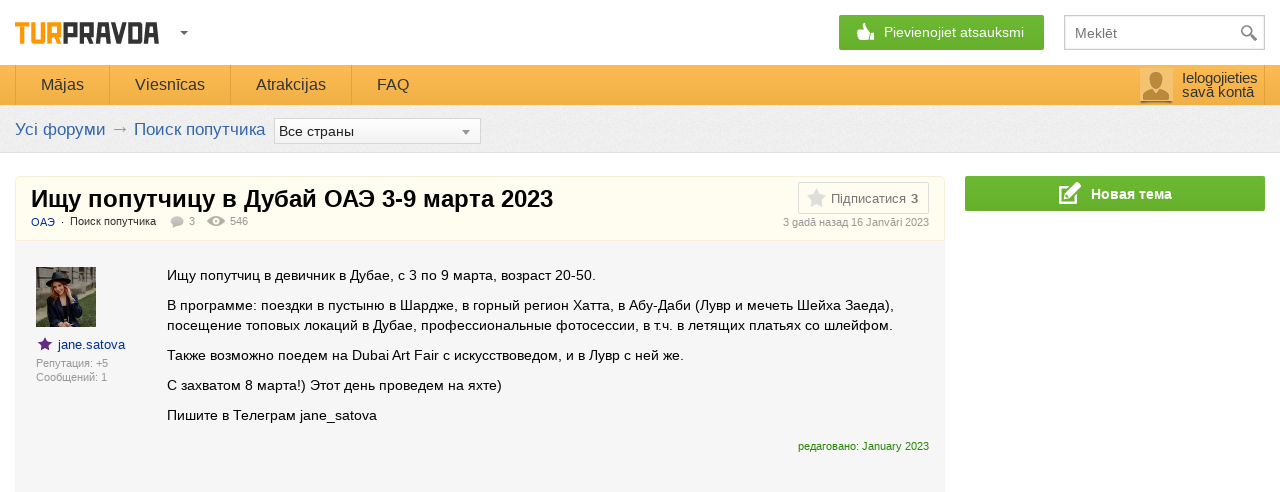

--- FILE ---
content_type: text/html; charset=utf-8
request_url: https://www.turpravda.lv/forums/discussion/258234/ischu_poputchicu_v_dubay_oae_3-9_marta_2023
body_size: 16656
content:
<!DOCTYPE html>
<html>
<head>


    <meta charset="utf-8">
    <meta http-equiv="Content-Type" content="text/html; charset=utf-8">
    <meta name="referrer" content="origin-when-cross-origin">
    <link type="text/css" href="//www.turpravda.com/static/css/all.css?v=05-07-2023" rel="stylesheet">
    <title>Ищу попутчицу в Дубай ОАЭ 3-9 марта 2023 - Форум</title>
<link rel="stylesheet" type="text/css" href="/forums/applications/dashboard/design/style.css?v=2.1.5" media="all" />
<link rel="stylesheet" type="text/css" href="/forums/plugins/TPTags/design/tag.css?v=1" media="all" />
<link rel="stylesheet" type="text/css" href="/forums/plugins/Emotify/design/emotify.css?v=2.0.5" media="all" />
<link rel="stylesheet" type="text/css" href="/forums/themes/tpt/design/custom.css?v=0.1" media="all" />
<link rel="alternate" hreflang="ru" href="https://www.turpravda.com/forums/discussion/258234/ischu_poputchicu_v_dubay_oae_3-9_marta_2023" />
<link rel="canonical" href="https://www.turpravda.com/forums/discussion/258234/ischu_poputchicu_v_dubay_oae_3-9_marta_2023" />
<meta name="Description" content="Ищу попутчиц в девичник в Дубае, с 3 по 9 марта, возраст 20-50.  В программе: поездки в пустыню" />
<meta property="og:type" content="article" />
<meta property="og:site_name" content="Форум" />
<meta property="og:title" itemprop="name" content="Ищу попутчицу в Дубай ОАЭ 3-9 марта 2023" />
<meta property="og:url" content="/discussion/258234/ischu_poputchicu_v_dubay_oae_3-9_marta_2023" />
<meta name="description" property="og:description" itemprop="description" content="Ищу попутчиц в девичник в Дубае, с 3 по 9 марта, возраст 20-50.
" />
<script src="/forums/js/library/jquery.js?v=2.1.5" type="text/javascript"></script>
<script src="/forums/js/library/jquery-ui-1.10.0.custom.min.js?v=2.1.5" type="text/javascript"></script>
<script src="/forums/js/library/jquery.livequery.js?v=2.1.5" type="text/javascript"></script>
<script src="/forums/js/library/jquery.form.js?v=2.1.5" type="text/javascript"></script>
<script src="/forums/js/library/jquery.popup.js?v=2.1.5" type="text/javascript"></script>
<script src="/forums/js/library/jquery.gardenhandleajaxform.js?v=2.1.5" type="text/javascript"></script>
<script src="/forums/js/global.js?v=2.1.5" type="text/javascript"></script>
<script src="/forums/js/library/jquery.autogrow.js?v=2.1.5" type="text/javascript"></script>
<script src="/forums/applications/vanilla/js/discussion.js?v=2.1.5" type="text/javascript"></script>
<script src="/forums/applications/vanilla/js/autosave.js?v=2.1.5" type="text/javascript"></script>
<script src="/forums/plugins/Emotify/js/emotify.js?v=2.0.5" type="text/javascript"></script>
<script src="/forums/plugins/TPTags/js/select_tag.js?v=1" type="text/javascript"></script>
<script src="/forums/themes/tpt/js/custom.js?v=0.1" type="text/javascript"></script>
<script type="text/javascript" src="/static/plugins/ckeditor/ckeditor.js"></script>
<script type="text/javascript" src="/static/plugins/ckeditor/adapters/jquery.js"></script>
<script type="text/javascript" src="/static/plugins/ckeditor/imageUpload.js"></script>
<script type="text/javascript" src="/static/plugins/jquery.i18n/jquery.i18n.js"></script>
<script type="text/javascript" src="/static/plugins/jquery.i18n/jquery.i18n.messagestore.js"></script>
<script type="text/javascript" src="/static/plugins/jquery.i18n/jquery.i18n.fallbacks.js"></script>
<script type="text/javascript" src="/static/plugins/jquery.i18n/jquery.i18n.parser.js"></script>
<script type="text/javascript" src="/static/plugins/jquery.i18n/jquery.i18n.emitter.js"></script>
<script type="text/javascript" src="/static/plugins/jquery.i18n/jquery.i18n.language.js"></script>
<script type="text/javascript" src="/static/plugins/jquery.i18n/languages/lv.js"></script>            <script type="text/javascript">
                CKEDITOR.env.isCompatible = true;
                jQuery(document).ready(function() {
                    jQuery('textarea.BodyBox').ckeditor();
                    jQuery("textarea.BodyBox").livequery(function () {
                        var frm = jQuery(this).closest("form");
                        ed = jQuery(this).ckeditor();
                        this.editor = ed;
                    });
                });
            </script>

    <meta name="viewport" content="width=device-width, height=device-height, initial-scale=1.0, user-scalable=0, minimum-scale=1.0, maximum-scale=1.0">
<!--     <link rel="stylesheet" href="https://www.turpravda.lv/static/css/style.css" type="text/css"> -->

    <link type="text/css" href="//www.turpravda.com/static/css/viewer.css" rel="stylesheet">
    <link rel="stylesheet" href="/img/css/gadjets/slimbox.css" type="text/css">
    <link type="text/css" href="/static/css/game-account.css?v=05-07-2023" rel="stylesheet" />
    
            <script type="text/javascript">
                function _token() {return "da582f15ad11e155a0c11c019a0c37b0"}
                var obj = {};
                    obj.baseUrl = "https://www.turpravda.lv";
                    obj.baseUrlMy = "https://www.turpravda.lv/acc";
                    obj.clone = false;
                    obj.user_id = "";
                    obj.username = "";
            </script>
            <script type="text/javascript" src="//www.turpravda.com/static/plugins/tmpl.min.js" charset="utf-8"></script>
            <script type="text/javascript" src="//www.turpravda.com/static/js/hashlink.js" charset="utf-8"></script>
            <script type="text/javascript" src="//www.turpravda.com/static/js/fotoview.js" charset="utf-8"></script>
            
            <link rel="stylesheet" href="//www.turpravda.com/static/css/jquery-ui-1.10.3.custom.min.css" type="text/css">
    <script type="text/javascript">jQuery.noConflict(); var $ = document.id</script>

    <script charset="utf-8" src="//www.turpravda.com/static/js/search.js" type="text/javascript"></script>

    

</head>
<body id="vanilla_discussion_index" class="Vanilla Discussion Index  Section-Discussion Section-Category-поиск-попутчика">

            <noscript><iframe src='//www.googletagmanager.com/ns.html?id=GTM-W59JVW'
            height='0' width='0' style='display:none;visibility:hidden'></iframe></noscript>
            <script>(function(w,d,s,l,i){w[l]=w[l]||[];w[l].push({'gtm.start':
            new Date().getTime(),event:'gtm.js'});var f=d.getElementsByTagName(s)[0],
            j=d.createElement(s),dl=l!='dataLayer'?'&l='+l:'';j.async=true;j.src=
            '//www.googletagmanager.com/gtm.js?id='+i+dl;f.parentNode.insertBefore(j,f);
            })(window,document,'script','dataLayer','GTM-W59JVW');</script>
        

<script type="text/javascript" src="/static/js/header.js" charset="utf-8"></script>

<!-- The Load Image plugin is included for the preview images and image resizing functionality -->
<script src="//blueimp.github.io/JavaScript-Load-Image/js/load-image.all.min.js"></script>
<!-- The Canvas to Blob plugin is included for image resizing functionality -->
<script src="//blueimp.github.io/JavaScript-Canvas-to-Blob/js/canvas-to-blob.min.js"></script>
<!-- Bootstrap JS is not required, but included for the responsive demo navigation -->
<script src="//netdna.bootstrapcdn.com/bootstrap/3.2.0/js/bootstrap.min.js"></script>
<!-- The Iframe Transport is required for browsers without support for XHR file uploads -->
<script src="/forums/themes/tpt/js/libs/jUpload/jquery.iframe-transport.js"></script>
<!-- The basic File Upload plugin -->
<script src="/forums/themes/tpt/js/libs/jUpload/jquery.fileupload.js"></script>
<!-- The File Upload processing plugin -->
<script src="/forums/themes/tpt/js/libs/jUpload/jquery.fileupload-process.js"></script>
<!-- The File Upload image preview & resize plugin -->
<script src="/forums/themes/tpt/js/libs/jUpload/jquery.fileupload-image.js"></script>
<!-- The File Upload audio preview plugin -->
<script src="/forums/themes/tpt/js/libs/jUpload/jquery.fileupload-audio.js"></script>
<!-- The File Upload video preview plugin -->
<script src="/forums/themes/tpt/js/libs/jUpload/jquery.fileupload-video.js"></script>
<!-- The File Upload validation plugin -->
<script src="/forums/themes/tpt/js/libs/jUpload/jquery.fileupload-validate.js"></script>

<script type="text/javascript" src="/forums/themes/tpt/js/show_user_stats.js"></script>

<script src="/forums/themes/tpt/js/libs/jUpload/jquery.ui.widget.js"></script>
<script src="/forums/themes/tpt/js/libs/jUpload/jquery.ui.dialog.js"></script>
<script src="/forums/themes/tpt/js/libs/jUpload/jquery.ui.tooltip.js"></script>
<script src="/forums/themes/tpt/js/libs/jUpload/jquery.ui.position.js"></script>
<script type="text/javascript" src="/static/js/user.js" charset="utf-8"></script>

<div id="Frame">
    <div class="Head" id="Head">
        
    <script type="text/javascript">

        jQuery.noConflict();

        function opens(images, width, height){
            if(images=="" || images==null) return false;
            if (width=="" || width==null) width = screen.availWidth/1.5;
            if (height=="" || height==null) height = screen.availHeight/1.5;
            width=width+100; height=height+180;
            width=750; height=580+70;
            window.open(images,"_blank","width="+width+",height="+height+",menubar=no,toolbar=no,status=no,location=no,scrollbars=auto,fullscreen=no,directories=no,resizable=yes");
            return false;
        }
    </script>


            <script async='async' src='https://www.googletagservices.com/tag/js/gpt.js'></script>
        <script type="application/javascript">
            var googletag = googletag || {};
            googletag.cmd = googletag.cmd || [];
        </script>

        <script type='text/javascript'>
            googletag.cmd.push(function() {
                googletag.defineOutOfPageSlot('/1081751/TurPravda_Other_Branding', 'div-gpt-ad-1482054317331-0').addService(googletag.pubads());
                googletag.defineSlot('/1081751/Turpravda_Center_728x90', [728, 90], 'div-gpt-ad-1403873132380-0').addService(googletag.pubads());
                
                googletag.defineSlot('/1081751/Turpravda_300x250', [[300, 250], [300, 600], [240, 350], [240, 400], [240, 600]], 'div-gpt-ad-1482833726742-2').addService(googletag.pubads());
                googletag.defineSlot('/1081751/Turpravda_300x250_second', [[300, 250], [240, 400], [240, 350], [300, 600], [160, 600]], 'div-gpt-ad-1482655989622-0').addService(googletag.pubads());
                googletag.defineSlot('/1081751/turpravda_728x90_down', [[970, 90], [728, 90]], 'div-gpt-ad-1422628065777-0').addService(googletag.pubads());
                googletag.defineSlot('/1081751/TurPravda_All_RichMedia', [1, 1], 'div-gpt-ad-1423134552398-0').addService(googletag.pubads());
                googletag.pubads().enableSingleRequest();
                googletag.pubads().collapseEmptyDivs();


                                                
                
                
                
                                googletag.pubads().setTargeting("Section", "forum");
                
                
                googletag.enableServices();
            });

        </script>
    

<!--script src="https://ajax.googleapis.com/ajax/libs/mootools/1.5.1/mootools-yui-compressed.js"></script-->
    <script type="text/javascript">
        if(typeof CacheLoadPicTP == 'function'){
            //waiter (window 'user_info')
            CacheLoadPicTP('/img/load_65.gif', 'load_profile');
            //confirm/edit form
            CacheLoadPicTP('/img/social/auth/auth_bg.png', 'auth_bg');
            //waiter line (comment, action)
            CacheLoadPicTP('/img/button/stat_but/load.gif', 'load_line');
            //auth form
            CacheLoadPicTP('/img/social/auth/bg_green1.png', 'bg_green');
        }
    </script>
<script type="text/javascript"> var brandHeaderHeight = '150px';</script>
    <!-- TurPravda_Other_Branding #10895-->
<!--    <script type='text/javascript'>-->
<!--        GA_googleFillSlot("TurPravda_Other_Branding");-->
<!--    </script>-->





<div class="turpravda-wrap desktop">
<div id="brandContainer" data-site="www.turpravda.lv" style="position: relative;  margin: auto; background-color: #fff;">

            <!-- /1081751/TurPravda_Other_Branding -->
        <script type='text/javascript'>
            window.HB = function(image,click,height,top){

                var div = document.getElementById('brandContainer');
                div.className="sm-block";
                div.style.width = "1005px";
                //div.style.display = 'block';
                div.style.marginTop = top+"px";
                div.className += ' with-branding';
                jQuery('<a target="_blank" href='+click+' style="display: block; position: absolute; top: 0; cursor: pointer; width: 100%; z-index: 0; height: '+height+'px; background: url(\''+image+'\') top center no-repeat #ffffff;">&nbsp;</a>').prependTo('body');
            };
        </script>

        <div id='div-gpt-ad-1482054317331-0'>
            <script>
                googletag.cmd.push(function() { googletag.display('div-gpt-ad-1482054317331-0'); });
            </script>
        </div>
    
<div style="height: auto;">
    <div class="headerWrapper">
        <header class="header center">
            <div class="wrapper-header">
                <div class="menu_icon"></div>
                <style>
                    .main-logo-wrapper {
                        position: relative;
                    }
                    /*santa hat*/
                    /*.main-logo-wrapper svg {*/
                    /*    position: absolute;*/
                    /*    width: 30px;*/
                    /*    top: -8px;*/
                    /*    left: -13px;*/
                    /*}*/

                    /*snow*/
                    .main-logo-wrapper svg {
                        position: absolute;
                        width: 100px;
                        top: -10px;
                        left: 49px;
                    }
                </style>
                <div style="float: left;" class="main-logo-wrapper">
                                                            <a class="b-logo" href="/"></a>
                </div>
                <div class="b-localy-box">
                    <div class="b-locally-inner land">
                        <div class="tr_button"></div>
                                                <div class="b-user-links-local" id="loclinks" style="display: none;">
                                                    </div>
                    </div>
                </div>

                <div class="header-ads">
                    <div class="header-ads-inner"></div>
                </div>

                
                <div class="b-header-button m_item">
                    <style>
                        body.com .hwrite.contest {
                            xdisplay: block !important;
                        }

                        /* covid-19 start */
                        .wrapper-header .hwrite.contest,
                        .wrapper-header .hwrite.contest a {
                            background: none !important;
                            width: auto !important;
                            box-shadow: none !important;
                        }
                        .hwrite.contest a {
                            color: #b72121 !important;
                            text-decoration: underline;
                            padding-right: 0 !important;
                            padding-left: 0 !important;
                        }
                        @media (max-width: 799px) {
                            .hwrite.contest.mobile {
                                display: block !important;
                                position: absolute;
                                width: auto !important;
                                left: 0;
                                right: 0;
                                padding: 5px 0 !important;
                            }
                            .hwrite.contest:not(.mobile) {
                                display: none !important;
                            }
                            .hwrite.contest.mobile a {
                                padding: 0 !important;
                            }
                        }
                        /* covid-19 end */
                    </style>

                    <a style="display: none;" class="fb-button" href="https://www.facebook.com/TurPravda/" target="_blank"></a>
                                        <div class="hwrite m-b blink-on-load">
                        <span>Pievienojiet atsauksmi</span>
                    </div>
                    <div class="hwrite-sub" style="width:190px;">
                        <div class="hwrite-sub-back" style="display: none">Atpakaļ</div>
                        <a class="hotel" onclick="dataLayer.push({'event': 'GAevent', 'eCategory': 'Activity', 'eAction': 'Add content', 'eLabel': 'Hotel review'});" href="/review/add/">Viesnīcas apskats</a><br>
                        <a class="story" onclick="dataLayer.push({'event': 'GAevent', 'eCategory': 'Activity', 'eAction': 'Add content', 'eLabel': 'Article'});" href="/story/add/">Ceļojumu stāsts</a><br>
                                                <a class="sight" onclick="dataLayer.push({'event': 'GAevent', 'eCategory': 'Activity', 'eAction': 'Add content', 'eLabel': 'Places review'});" href="/places/add/">Atrakciju apskats</a><br>
                        <a class="quest header_q_href" onclick="dataLayer.push({'event': 'GAevent', 'eCategory': 'Activity', 'eAction': 'Add content', 'eLabel': 'Question'});" href="/questions.html">Jautājums tūristiem</a><br>
                        <a class="forum" onclick="dataLayer.push({'event': 'GAevent', 'eCategory': 'Activity', 'eAction': 'Add content', 'eLabel': 'Forum discussion'});" href="/forums/post/discussion/">Foruma pavediens</a>
                    </div>
                </div>

                <div class="search m_item">
                    <form action="/search/" id="search_form">
                        <!-- <img class="search-ico" alt="" src="/img/new_elements/transparent.gif"> -->
                        <input type="text" name="q" id="mainSearch" class="b-search-field" placeholder="Meklēt"
                               onfocus="dataLayer.push({'event':'GAevent', 'eCategory':'Search', 'eAction':'Header', 'eLabel':'Focus'});"
                               onenter="jQuery('#search_form').submit()">
                        <div id="serchlist"></div>
                    </form>
                </div>
            </div>
        </header>
        <nav class="menu-container">
            <div class="wrapper-menu-container">
                <ul class="menu">
                    <!-- onclick="window.location.href = ''" -->
                    <div class="triangle"><div></div></div>
                    <li class="menu-first-item m_item "><a class="menu_link" href="/">Mājas</a>
                    </li>
                    <li class="m_item "><a class="menu_link" href="/countries.html">Viesnīcas</a>
                    </li>
                                        <li class="m_item "><a class="menu_link" href="/places/">Atrakcijas</a>
                    <div class="selected-elem"></div>
                    </li>
                    <li class="m_item  "><nobr><a class="menu_link" href="/questions.html">FAQ</a></nobr>
                    </li>
                                        </li>

                                    </ul>
                                <div class="account">
                    <div class="b-user-block">
                                                    <div class="user_input"><a class="enter-acc-link" href="https://www.turpravda.lv/acc" rel="nofollow" onclick="return obj.auth.openForm();"><span class="enterAcc">Ielogojieties savā kontā</span></a></div>
                                            </div>
                </div>
            </div>
        </nav>
    </div>

            <script type='text/javascript' src='/static/js/browsing.js'></script>
        <script type='text/javascript' src='/static/plugins/jquery.cookie.js'></script>
        <script type='text/javascript' src='/static/plugins/jquery-ui-1.9.1.custom.js'></script>
        <!--script type='text/javascript' src='/static/plugins/jquery-ui-i18n.min.js'></script-->

        <div class="write-remind-line" style="display:none">
            <div class="write-r-line-container">
                <div style="padding-right: 20px; display: inline-block">Atsauksmes raksta nevis rakstnieki, bet gan tūristi.Izmēģiniet to, tas ir iedvesmojoši!</div>
                <nobr style="padding-right: 10px; position: relative">
                    <span id="write-remind-menu">Pievienojiet atsauksmi tūlīt</span>
                    <div class="write-remind-menu" style="width: 190px; display: none">
                        <a onclick="dataLayer.push({'event': 'GAevent', 'eCategory': 'Activity', 'eAction': 'Add content', 'eLabel': 'Hotel review'});" href="/review/add/">Viesnīcas apskats</a><br>
                        <a onclick="dataLayer.push({'event': 'GAevent', 'eCategory': 'Activity', 'eAction': 'Add content', 'eLabel': 'Article'});" href="/story/add/">Ceļojumu stāsts</a><br>
                        <a onclick="dataLayer.push({'event': 'GAevent', 'eCategory': 'Activity', 'eAction': 'Add content', 'eLabel': 'Company review'});" href="/agency/add/">Ceļojumu aģentūras apskats</a><br>
                        <a onclick="dataLayer.push({'event': 'GAevent', 'eCategory': 'Activity', 'eAction': 'Add content', 'eLabel': 'Places review'});" href="/places/add/">Atrakciju apskats</a><br>
                        <a class="header_q_href" onclick="dataLayer.push({'event': 'GAevent', 'eCategory': 'Activity', 'eAction': 'Add content', 'eLabel': 'Question'});" href="/questions.html">Jautājums tūristiem</a><br>
                        <a onclick="dataLayer.push({'event': 'GAevent', 'eCategory': 'Activity', 'eAction': 'Add content', 'eLabel': 'Forum discussion'});" href="/forums/post/discussion/">Foruma pavediens</a>
                    </div>
                </nobr>

                <span style="padding-right: 10px;">•</span>
                <nobr><a id="write-remind-modal" href="#">Atgādināt man pa e-pastu</a></nobr>
                <span class="fr pointer">&times;</span>
            </div>
        </div>

        <div class="write-remind-modal" style="display:none">
            <div class="overlay"></div>
            <div class="w-r-m-block">
            <span class="tp_close">
                <b>×</b>
            </span>
                <div class="title" style="margin-bottom: 5px;">
                    Mēs nosūtīsim jums <b>vienu vēstuli</b><br> dienā, kad atgriezīsities no atvaļinājuma                </div>
                <div class="error_email" style="display: none">Norādiet e-pastu</div>
                <input type="text" name="email" placeholder="E-pasts">
                <div class="error_date" style="display: none">Norādiet atgriešanas datumu</div>
                <input class="date-of-return" type="text" name="date" placeholder="Atgriešanās datums">
                <button class="send_button">Nosūtīt</button>
            </div>
        </div>
    


        <!-- <div class="Row">
            <strong class="SiteTitle"><a href="/forums/">Форум</a></strong>
            <div class="SiteSearch"><form method="get" action="/forums/search">
<div>
<input type="text" id="Form_Search" name="Search" value="" placeholder="Пошук" class="InputBox" /><input type="submit" id="Form_Go" value="&rarr;" class="Button" />
</div>
</form></div>
            <ul class="SiteMenu">
               
               <li><a href="/forums/discussions" class="">Теми</a></li>
               <li><a href="/forums/activity" class="">Активність</a></li>
               
               
               
               <li><a href="/forums/entry/signin" rel="nofollow" class="SignInPopup">Увійти</a></li>
            </ul>
         </div> -->
    </div>

    <div id="Body">
        <div class="overflowHidden">
            <div class="BreadcrumbsWrapper">
                <span class="Breadcrumbs"><span class="CrumbLabel HomeCrumb"><a href="https://www.turpravda.lv/forums/"><span>Усі форуми</span></a></span> <span><span class="Crumb">&rarr;</span> <span class="Category-поиск-попутчика"><a href="//www.turpravda.lv/forums/categories/13"><span>Поиск попутчика</span></a></span> </span></span>
                
       <div class="Box Tags inl-block">
          <label class="select-wrap">
           <select id="tag_select" data-url="https://www.turpravda.lv/forums/">
                <option   data-tag="0" data-category='13' >Все страны</option>
               
                   
                    <option                         data-tag="abhaziya"
                                                data-category='13'  >
                        Абхазия (18)                    </option>

                
                   
                    <option                         data-tag="avstraliya"
                                                data-category='13'  >
                        Австралия (5)                    </option>

                
                   
                    <option                         data-tag="avstriya"
                                                data-category='13'  >
                        Австрия (91)                    </option>

                
                   
                    <option                         data-tag="azerbaydzhan"
                                                data-category='13'  >
                        Азербайджан (8)                    </option>

                
                   
                    <option                         data-tag="albaniya"
                                                data-category='13'  >
                        Албания (110)                    </option>

                
                   
                    <option                         data-tag="alzhir"
                                                data-category='13'  >
                        Алжир (1)                    </option>

                
                   
                    <option                         data-tag="andorra"
                                                data-category='13'  >
                        Андорра (15)                    </option>

                
                   
                    <option                         data-tag="antarktika"
                                                data-category='13'  >
                        Антарктика (3)                    </option>

                
                   
                    <option                         data-tag="antigua"
                                                data-category='13'  >
                        Антигуа (1)                    </option>

                
                   
                    <option                         data-tag="argentina"
                                                data-category='13'  >
                        Аргентина (8)                    </option>

                
                   
                    <option                         data-tag="armeniya"
                                                data-category='13'  >
                        Армения (7)                    </option>

                
                   
                    <option                         data-tag="aruba"
                                                data-category='13'  >
                        Аруба (2)                    </option>

                
                   
                    <option                         data-tag="afganistan"
                        disabled                        data-category='13'  >
                        Афганистан                    </option>

                
                   
                    <option                         data-tag="bagamy"
                                                data-category='13'  >
                        Багамы (1)                    </option>

                
                   
                    <option                         data-tag="bangladesh"
                                                data-category='13'  >
                        Бангладеш (1)                    </option>

                
                   
                    <option                         data-tag="barbados"
                                                data-category='13'  >
                        Барбадос (3)                    </option>

                
                   
                    <option                         data-tag="bahreyn"
                        disabled                        data-category='13'  >
                        Бахрейн                    </option>

                
                   
                    <option                         data-tag="belarus"
                                                data-category='13'  >
                        Беларусь (17)                    </option>

                
                   
                    <option                         data-tag="beliz"
                        disabled                        data-category='13'  >
                        Белиз                    </option>

                
                   
                    <option                         data-tag="belgiya"
                                                data-category='13'  >
                        Бельгия (12)                    </option>

                
                   
                    <option                         data-tag="benin"
                        disabled                        data-category='13'  >
                        Бенин                    </option>

                
                   
                    <option                         data-tag="bermudskie_ostrova"
                        disabled                        data-category='13'  >
                        Бермудские острова                    </option>

                
                   
                    <option                         data-tag="bolgariya"
                                                data-category='13'  >
                        Болгария (223)                    </option>

                
                   
                    <option                         data-tag="boliviya"
                        disabled                        data-category='13'  >
                        Боливия                    </option>

                
                   
                    <option                         data-tag="bosniya_i_gercegovina"
                                                data-category='13'  >
                        Босния и Герцеговина (1)                    </option>

                
                   
                    <option                         data-tag="botsvana"
                        disabled                        data-category='13'  >
                        Ботсвана                    </option>

                
                   
                    <option                         data-tag="braziliya"
                                                data-category='13'  >
                        Бразилия (20)                    </option>

                
                   
                    <option                         data-tag="bruney"
                        disabled                        data-category='13'  >
                        Бруней                    </option>

                
                   
                    <option                         data-tag="butan"
                        disabled                        data-category='13'  >
                        Бутан                    </option>

                
                   
                    <option                         data-tag="vatikan"
                        disabled                        data-category='13'  >
                        Ватикан                    </option>

                
                   
                    <option                         data-tag="velikobritaniya"
                                                data-category='13'  >
                        Великобритания (54)                    </option>

                
                   
                    <option                         data-tag="vengriya"
                                                data-category='13'  >
                        Венгрия (85)                    </option>

                
                   
                    <option                         data-tag="venesuela"
                                                data-category='13'  >
                        Венесуэла (4)                    </option>

                
                   
                    <option                         data-tag="vetnam"
                                                data-category='13'  >
                        Вьетнам (42)                    </option>

                
                   
                    <option                         data-tag="gaiti"
                                                data-category='13'  >
                        Гаити (1)                    </option>

                
                   
                    <option                         data-tag="gvatemala"
                                                data-category='13'  >
                        Гватемала (1)                    </option>

                
                   
                    <option                         data-tag="gvineya"
                                                data-category='13'  >
                        Гвинея (2)                    </option>

                
                   
                    <option                         data-tag="germaniya"
                                                data-category='13'  >
                        Германия (103)                    </option>

                
                   
                    <option                         data-tag="gibraltar"
                        disabled                        data-category='13'  >
                        Гибралтар                    </option>

                
                   
                    <option                         data-tag="gonduras"
                        disabled                        data-category='13'  >
                        Гондурас                    </option>

                
                   
                    <option                         data-tag="gonkong"
                                                data-category='13'  >
                        Гонконг (2)                    </option>

                
                   
                    <option                         data-tag="grenada"
                        disabled                        data-category='13'  >
                        Гренада                    </option>

                
                   
                    <option                         data-tag="greciya"
                                                data-category='13'  >
                        Греция (455)                    </option>

                
                   
                    <option                         data-tag="gruziya"
                                                data-category='13'  >
                        Грузия (282)                    </option>

                
                   
                    <option                         data-tag="daniya"
                                                data-category='13'  >
                        Дания (6)                    </option>

                
                   
                    <option                         data-tag="dzhibuti"
                        disabled                        data-category='13'  >
                        Джибути                    </option>

                
                   
                    <option                         data-tag="dominika"
                                                data-category='13'  >
                        Доминика (15)                    </option>

                
                   
                    <option                         data-tag="dominikana"
                                                data-category='13'  >
                        Доминикана (155)                    </option>

                
                   
                    <option                         data-tag="egipet"
                                                data-category='13'  >
                        Египет (4509)                    </option>

                
                   
                    <option                         data-tag="zambiya"
                                                data-category='13'  >
                        Замбия (3)                    </option>

                
                   
                    <option                         data-tag="zimbabve"
                        disabled                        data-category='13'  >
                        Зимбабве                    </option>

                
                   
                    <option                         data-tag="izrail"
                                                data-category='13'  >
                        Израиль (100)                    </option>

                
                   
                    <option                         data-tag="indiya"
                                                data-category='13'  >
                        Индия (224)                    </option>

                
                   
                    <option                         data-tag="indoneziya"
                                                data-category='13'  >
                        Индонезия (119)                    </option>

                
                   
                    <option                         data-tag="iordaniya"
                                                data-category='13'  >
                        Иордания (36)                    </option>

                
                   
                    <option                         data-tag="iran"
                                                data-category='13'  >
                        Иран (9)                    </option>

                
                   
                    <option                         data-tag="irlandiya"
                                                data-category='13'  >
                        Ирландия (3)                    </option>

                
                   
                    <option                         data-tag="islandiya"
                                                data-category='13'  >
                        Исландия (34)                    </option>

                
                   
                    <option                         data-tag="ispaniya"
                                                data-category='13'  >
                        Испания (579)                    </option>

                
                   
                    <option                         data-tag="italiya"
                                                data-category='13'  >
                        Италия (445)                    </option>

                
                   
                    <option                         data-tag="yemen"
                        disabled                        data-category='13'  >
                        Йемен                    </option>

                
                   
                    <option                         data-tag="kabo-verde"
                                                data-category='13'  >
                        Кабо-Верде (2)                    </option>

                
                   
                    <option                         data-tag="kazahstan"
                                                data-category='13'  >
                        Казахстан (6)                    </option>

                
                   
                    <option                         data-tag="kambodzha"
                                                data-category='13'  >
                        Камбоджа (8)                    </option>

                
                   
                    <option                         data-tag="kamerun"
                        disabled                        data-category='13'  >
                        Камерун                    </option>

                
                   
                    <option                         data-tag="kanada"
                                                data-category='13'  >
                        Канада (1)                    </option>

                
                   
                    <option                         data-tag="keniya"
                                                data-category='13'  >
                        Кения (9)                    </option>

                
                   
                    <option                         data-tag="kipr"
                                                data-category='13'  >
                        Кипр (221)                    </option>

                
                   
                    <option                         data-tag="kirgiziya"
                                                data-category='13'  >
                        Киргизия (1)                    </option>

                
                   
                    <option                         data-tag="kitay"
                                                data-category='13'  >
                        Китай (79)                    </option>

                
                   
                    <option                         data-tag="kolumbiya"
                                                data-category='13'  >
                        Колумбия (4)                    </option>

                
                   
                    <option                         data-tag="kongo"
                        disabled                        data-category='13'  >
                        Конго                    </option>

                
                   
                    <option                         data-tag="kosta_rika"
                                                data-category='13'  >
                        Коста Рика (1)                    </option>

                
                   
                    <option                         data-tag="krym"
                                                data-category='13'  >
                        Крым (337)                    </option>

                
                   
                    <option                         data-tag="kuba"
                                                data-category='13'  >
                        Куба (61)                    </option>

                
                   
                    <option                         data-tag="kuveyt"
                        disabled                        data-category='13'  >
                        Кувейт                    </option>

                
                   
                    <option                         data-tag="laos"
                                                data-category='13'  >
                        Лаос (1)                    </option>

                
                   
                    <option                         data-tag="latviya"
                                                data-category='13'  >
                        Латвия (11)                    </option>

                
                   
                    <option                         data-tag="liberiya"
                        disabled                        data-category='13'  >
                        Либерия                    </option>

                
                   
                    <option                         data-tag="livan"
                                                data-category='13'  >
                        Ливан (2)                    </option>

                
                   
                    <option                         data-tag="litva"
                                                data-category='13'  >
                        Литва (9)                    </option>

                
                   
                    <option                         data-tag="lihtenshteyn"
                        disabled                        data-category='13'  >
                        Лихтенштейн                    </option>

                
                   
                    <option                         data-tag="lyuksemburg"
                        disabled                        data-category='13'  >
                        Люксембург                    </option>

                
                   
                    <option                         data-tag="mavrikiy"
                                                data-category='13'  >
                        Маврикий (4)                    </option>

                
                   
                    <option                         data-tag="mavritaniya"
                        disabled                        data-category='13'  >
                        Мавритания                    </option>

                
                   
                    <option                         data-tag="madagaskar"
                                                data-category='13'  >
                        Мадагаскар (1)                    </option>

                
                   
                    <option                         data-tag="makedoniya"
                                                data-category='13'  >
                        Македония (6)                    </option>

                
                   
                    <option                         data-tag="malayziya"
                                                data-category='13'  >
                        Малайзия (13)                    </option>

                
                   
                    <option                         data-tag="maldivy"
                                                data-category='13'  >
                        Мальдивы (73)                    </option>

                
                   
                    <option                         data-tag="malta"
                                                data-category='13'  >
                        Мальта (17)                    </option>

                
                   
                    <option                         data-tag="marokko"
                                                data-category='13'  >
                        Марокко (47)                    </option>

                
                   
                    <option                         data-tag="meksika"
                                                data-category='13'  >
                        Мексика (57)                    </option>

                
                   
                    <option                         data-tag="mozambik"
                        disabled                        data-category='13'  >
                        Мозамбик                    </option>

                
                   
                    <option                         data-tag="moldova"
                                                data-category='13'  >
                        Молдова (4)                    </option>

                
                   
                    <option                         data-tag="monako"
                                                data-category='13'  >
                        Монако (1)                    </option>

                
                   
                    <option                         data-tag="mongoliya"
                        disabled                        data-category='13'  >
                        Монголия                    </option>

                
                   
                    <option                         data-tag="myanma"
                                                data-category='13'  >
                        Мьянма (3)                    </option>

                
                   
                    <option                         data-tag="namibiya"
                                                data-category='13'  >
                        Намибия (6)                    </option>

                
                   
                    <option                         data-tag="nepal"
                                                data-category='13'  >
                        Непал (38)                    </option>

                
                   
                    <option                         data-tag="niger"
                        disabled                        data-category='13'  >
                        Нигер                    </option>

                
                   
                    <option                         data-tag="nigeriya"
                        disabled                        data-category='13'  >
                        Нигерия                    </option>

                
                   
                    <option                         data-tag="niderlandy"
                                                data-category='13'  >
                        Нидерланды (87)                    </option>

                
                   
                    <option                         data-tag="nikaragua"
                        disabled                        data-category='13'  >
                        Никарагуа                    </option>

                
                   
                    <option                         data-tag="novaya_zelandiya"
                                                data-category='13'  >
                        Новая Зеландия (2)                    </option>

                
                   
                    <option                         data-tag="norvegiya"
                                                data-category='13'  >
                        Норвегия (65)                    </option>

                
                   
                    <option                         data-tag="oae"
                                                data-category='13'  >
                        ОАЭ (351)                    </option>

                
                   
                    <option                         data-tag="oman"
                                                data-category='13'  >
                        Оман (1)                    </option>

                
                   
                    <option                         data-tag="pakistan"
                        disabled                        data-category='13'  >
                        Пакистан                    </option>

                
                   
                    <option                         data-tag="panama"
                                                data-category='13'  >
                        Панама (1)                    </option>

                
                   
                    <option                         data-tag="papua-novaya_gvineya"
                        disabled                        data-category='13'  >
                        Папуа-Новая Гвинея                    </option>

                
                   
                    <option                         data-tag="paragvay"
                        disabled                        data-category='13'  >
                        Парагвай                    </option>

                
                   
                    <option                         data-tag="peru"
                                                data-category='13'  >
                        Перу (27)                    </option>

                
                   
                    <option                         data-tag="polsha"
                                                data-category='13'  >
                        Польша (316)                    </option>

                
                   
                    <option                         data-tag="portugaliya"
                                                data-category='13'  >
                        Португалия (84)                    </option>

                
                   
                    <option                         data-tag="puerto-riko"
                        disabled                        data-category='13'  >
                        Пуэрто-Рико                    </option>

                
                   
                    <option                         data-tag="ruanda"
                        disabled                        data-category='13'  >
                        Руанда                    </option>

                
                   
                    <option                         data-tag="rumyniya"
                                                data-category='13'  >
                        Румыния (26)                    </option>

                
                   
                    <option                         data-tag="san_marino"
                                                data-category='13'  >
                        Сан Марино (2)                    </option>

                
                   
                    <option                         data-tag="saudovskaya_araviya"
                        disabled                        data-category='13'  >
                        Саудовская Аравия                    </option>

                
                   
                    <option                         data-tag="severnaya_koreya"
                        disabled                        data-category='13'  >
                        Северная Корея                    </option>

                
                   
                    <option                         data-tag="seyshelskie_o-va"
                                                data-category='13'  >
                        Сейшельские о-ва (8)                    </option>

                
                   
                    <option                         data-tag="senegal"
                        disabled                        data-category='13'  >
                        Сенегал                    </option>

                
                   
                    <option                         data-tag="sent-lyusiya"
                                                data-category='13'  >
                        Сент-Люсия (2)                    </option>

                
                   
                    <option                         data-tag="serbiya"
                                                data-category='13'  >
                        Сербия (3)                    </option>

                
                   
                    <option                         data-tag="singapur"
                                                data-category='13'  >
                        Сингапур (6)                    </option>

                
                   
                    <option                         data-tag="siriya"
                                                data-category='13'  >
                        Сирия (3)                    </option>

                
                   
                    <option                         data-tag="slovakiya"
                                                data-category='13'  >
                        Словакия (37)                    </option>

                
                   
                    <option                         data-tag="sloveniya"
                                                data-category='13'  >
                        Словения (4)                    </option>

                
                   
                    <option                         data-tag="somali"
                        disabled                        data-category='13'  >
                        Сомали                    </option>

                
                   
                    <option                         data-tag="ssha"
                                                data-category='13'  >
                        США (115)                    </option>

                
                   
                    <option                         data-tag="tadzhikistan"
                                                data-category='13'  >
                        Таджикистан (3)                    </option>

                
                   
                    <option                         data-tag="tailand"
                                                data-category='13'  >
                        Таиланд (543)                    </option>

                
                   
                    <option                         data-tag="tayvan"
                        disabled                        data-category='13'  >
                        Тайвань                    </option>

                
                   
                    <option                         data-tag="tanzaniya"
                                                data-category='13'  >
                        Танзания (105)                    </option>

                
                   
                    <option                         data-tag="tibet"
                                                data-category='13'  >
                        Тибет (3)                    </option>

                
                   
                    <option                         data-tag="trinidad_i_tobago"
                        disabled                        data-category='13'  >
                        Тринидад и Тобаго                    </option>

                
                   
                    <option                         data-tag="tunis"
                                                data-category='13'  >
                        Тунис (134)                    </option>

                
                   
                    <option                         data-tag="turkmenistan"
                        disabled                        data-category='13'  >
                        Туркменистан                    </option>

                
                   
                    <option                         data-tag="turciya"
                                                data-category='13'  >
                        Турция (3620)                    </option>

                
                   
                    <option                         data-tag="uganda"
                                                data-category='13'  >
                        Уганда (6)                    </option>

                
                   
                    <option                         data-tag="uzbekistan"
                                                data-category='13'  >
                        Узбекистан (7)                    </option>

                
                   
                    <option                         data-tag="ukraina"
                                                data-category='13'  >
                        Украина (1974)                    </option>

                
                   
                    <option                         data-tag="ukraina_-_karpaty"
                                                data-category='13'  >
                        Украина - Карпаты (851)                    </option>

                
                   
                    <option                         data-tag="urugvay"
                        disabled                        data-category='13'  >
                        Уругвай                    </option>

                
                   
                    <option                         data-tag="fidzhi"
                        disabled                        data-category='13'  >
                        Фиджи                    </option>

                
                   
                    <option                         data-tag="filippiny"
                                                data-category='13'  >
                        Филиппины (19)                    </option>

                
                   
                    <option                         data-tag="finlyandiya"
                                                data-category='13'  >
                        Финляндия (14)                    </option>

                
                   
                    <option                         data-tag="franciya"
                                                data-category='13'  >
                        Франция (215)                    </option>

                
                   
                    <option                         data-tag="francuzskaya_polineziya"
                        disabled                        data-category='13'  >
                        Французская Полинезия                    </option>

                
                   
                    <option                         data-tag="horvatiya"
                                                data-category='13'  >
                        Хорватия (206)                    </option>

                
                   
                    <option                         data-tag="chad"
                                                data-category='13'  >
                        Чад (1)                    </option>

                
                   
                    <option                         data-tag="chernogoriya"
                                                data-category='13'  >
                        Черногория (305)                    </option>

                
                   
                    <option                         data-tag="chehiya"
                                                data-category='13'  >
                        Чехия (199)                    </option>

                
                   
                    <option                         data-tag="chili"
                                                data-category='13'  >
                        Чили (4)                    </option>

                
                   
                    <option                         data-tag="shveycariya"
                                                data-category='13'  >
                        Швейцария (29)                    </option>

                
                   
                    <option                         data-tag="shveciya"
                                                data-category='13'  >
                        Швеция (13)                    </option>

                
                   
                    <option                         data-tag="shri-lanka"
                                                data-category='13'  >
                        Шри-Ланка (463)                    </option>

                
                   
                    <option                         data-tag="ekvador"
                                                data-category='13'  >
                        Эквадор (4)                    </option>

                
                   
                    <option                         data-tag="estoniya"
                                                data-category='13'  >
                        Эстония (5)                    </option>

                
                   
                    <option                         data-tag="efiopiya"
                                                data-category='13'  >
                        Эфиопия (1)                    </option>

                
                   
                    <option                         data-tag="yuar"
                                                data-category='13'  >
                        ЮАР (2)                    </option>

                
                   
                    <option                         data-tag="yuzhnaya_koreya"
                                                data-category='13'  >
                        Южная Корея (10)                    </option>

                
                   
                    <option                         data-tag="yamayka"
                                                data-category='13'  >
                        Ямайка (7)                    </option>

                
                   
                    <option                         data-tag="yaponiya"
                                                data-category='13'  >
                        Япония (16)                    </option>

                
            </select>
          </label>
<!--           <button id="tag_select_button"></button>-->
       </div>
      
            </div>
        </div>
        <div class="Row">
            <div class="Column ContentColumn" id="Content">
                <div class="TopicContent"><a class="Button Primary Action newDisc-sm" href="/forums/post/discussion/поиск-попутчика"><span class="newTopicIcon"></span> Новая тема</a><script type="text/javascript" src="/forums/themes/tpt/js/newComment.js"></script><!-- Page Title -->
<div id="Item_0" class="PageTitle"><h1>Ищу попутчицу в Дубай ОАЭ 3-9 марта 2023</h1><span class="MItem DateCreated small-gray">3 gadā назад <span title="21:25:10">16 Janvāri 2023</span></span><div class="TopicParamWrap"> <span class="Category">Поиск попутчика</span> <span class="small-gray text-o-fl topicCountWrap">
  <span class="MItem MCount CommentCount">3</span>
  <span class="MItem MCount ViewCount">546</span>
</span></div><div class="subscr_wrap"><div class="q_subscr_btn-t-c"><a href="/forums/discussion/258234/ischu_poputchicu_v_dubay_oae_3-9_marta_2023#" class="q_subscr_btn Resubscribe Hijack" onclick="return obj.auth.openForm();"><div class="q_icon"></div><label>Підписатися</label><span class="q_info">3</span></a></div><div class="Options"></div></div></div>

<div class="no-status"></div><div id="Discussion_258234" class="Item ItemDiscussion  clearfix">
  <div class="yes-avatar"></div>	<div class="Discussion">
		<div class="Item-Header DiscussionHeader">
			<div class="AuthorWrap">
			  <span class="Author">
				 <a title="jane.satova" ><img src="https://www.turpravda.com/img/avatar/00/0f/5c/18/1006616.jpg" alt="jane.satova" class="ProfilePhoto22" style="margin-top: -px; margin-left: -px;" /></a>			  </span>
			  <span class="AuthorInfo small-gray">
				 <a id="jane.satova"  onmouseover="dataLayer.push({'event': 'GAevent', 'eCategory': 'Activity', 'eAction': 'MiniProfile', 'eLabel': 'Show'});" class="level user-level-2 userInfo Username user_f" href="/profile/jane.satova/">jane.satova</a>				  <div>Репутация: +5</div>
				  <div>Cообщений: 1</div>
				  <div class="userStatus"></div>
			  </span>
			</div>
			<!-- <div class="Meta DiscussionMeta"> -->

			<!-- <span class="MItem DateCreated small-gray">
			   <time title="January 16,2023  9:25PM" datetime="2023-01-16T21:25:10+00:00">January 2023</time>			</span> -->
							<!-- </div> -->
		</div>
				<div class="Item-BodyWrap">
			<div class="Item-Body">
				<div class="Message">
					<p>Ищу попутчиц в девичник в Дубае, с 3 по 9 марта, возраст 20-50.</p>

<p>В программе: поездки в пустыню в Шардже, в горный регион Хатта, в Абу-Даби (Лувр и мечеть Шейха Заеда), посещение топовых локаций в Дубае, профессиональные фотосессии, в т.ч. в летящих платьях со шлейфом.</p>

<p>Также возможно поедем на Dubai Art Fair с искусствоведом, и в Лувр с ней же.</p>

<p>С захватом 8 марта!) Этот день проведем на яхте)</p>

<p></p>

<p>Пишите в Телеграм jane_satova</p>

<p></p>
				</div>
				<div class="media">
									</div>
				 <span title="Edited by jane.satova on January 17,2023  7:14PM." class="DateUpdated">редаговано: January 2023</span> 				      <div class="InlineTags Meta">
         :
         <ul>
                     <li><a href="/forums/discussions/tagged?Tag=oae" class="Tag_ОАЭ">ОАЭ</a></li>
                  </ul>
      </div>
      
       <script async src="//pagead2.googlesyndication.com/pagead/js/adsbygoogle.js"></script>
       <!-- TP Adaptive Forum MIDDLE -->
       <ins class="adsbygoogle"
            style="display:block"
            data-ad-client="ca-pub-5583542500383793"
            data-ad-slot="3497646102"
            data-ad-format="auto"></ins>
       <script>
           (adsbygoogle = window.adsbygoogle || []).push({});
       </script>

<div class="Reactions"></div>			</div>
		</div>


	</div>
</div>
</div><div class="CommentsWrap"><div class="BeforeCommentHeading PageControls"></div><div class="DataBox DataBox-Comments"><ul class="MessageList DataList Comments">
	
        <li class="Item Alt ItemComment" id="Comment_742852">
            <div class="Comment clearfix">            <div class="authorAvatar">
                <a class="user_av vertical" title="nyna.vdovichenko"><img style="margin-top: 0; margin-left: -0px;" class="ProfilePhoto22" alt="nyna.vdovichenko" src="https://www.turpravda.com/img/avatar/00/0f/5a/23/1006115.jpg"></a>
            </div>
            <!-- <div class="Comment"> -->

                        <div class="Options">
                            </div>
                                    <div class="Item-Header CommentHeader">
                <div class="AuthorWrap">
                        <span class="Author user_f">
                           <a id="nyna.vdovichenko"  onmouseover="dataLayer.push({'event': 'GAevent', 'eCategory': 'Activity', 'eAction': 'MiniProfile', 'eLabel': 'Show'});" class="level user-level-2 userInfo Username" href="/profile/nyna.vdovichenko/">nyna.vdovichenko</a>                        </span>
                    <span class="AuthorInfo small-gray">
                                                     <span class="count">Репутация: +5</span>
                            <span class="count">Cообщений: 5</span>
                        <!-- <div class="userStatus"></div> -->
                        </span>
                    <div class="Meta CommentMeta CommentInfo lala">
                        <span title="19 Janvāri 2023">3 gadā назад</span>
                        <!-- <span class="MItem DateCreated small-gray">
                        </span> -->
                                            </div>
                </div>

            </div>
            <div class="Item-BodyWrap">
                <div class="Item-Body">
                    <div class="Message">
                        так давайте поедем вместе, я с семьей планирую ехать                    </div>
                    <div class="media"><!--
                            -->                        <ul><!--
                                    --><!--
                                --></ul>
                        <!--
                        --></div>
                    <div class="Reactions"></div>                </div>
            </div>
            </div>

        </li>
                
        <li class="Item ItemComment" id="Comment_742861">
            <div class="Comment clearfix">            <div class="authorAvatar">
                <a class="user_av vertical" title="jane.satova"><img style="margin-top: 0; margin-left: -0px;" class="ProfilePhoto22" alt="jane.satova" src="https://www.turpravda.com/img/avatar/00/0f/5c/18/1006616.jpg"></a>
            </div>
            <!-- <div class="Comment"> -->

                        <div class="Options">
                            </div>
                                    <div class="Item-Header CommentHeader">
                <div class="AuthorWrap">
                        <span class="Author user_f">
                           <a id="jane.satova"  onmouseover="dataLayer.push({'event': 'GAevent', 'eCategory': 'Activity', 'eAction': 'MiniProfile', 'eLabel': 'Show'});" class="level user-level-2 userInfo Username" href="/profile/jane.satova/">jane.satova</a>                        </span>
                    <span class="AuthorInfo small-gray">
                                                     <span class="count">Репутация: +5</span>
                            <span class="count">Cообщений: 1</span>
                        <!-- <div class="userStatus"></div> -->
                        </span>
                    <div class="Meta CommentMeta CommentInfo lala">
                        <span title="19 Janvāri 2023">3 gadā назад</span>
                        <!-- <span class="MItem DateCreated small-gray">
                        </span> -->
                                            </div>
                </div>

            </div>
            <div class="Item-BodyWrap">
                <div class="Item-Body">
                    <div class="Message">
                        Мы едем в девичник, присоединяйтесь)<br />
Девичник - то есть без детей и мужчин))<br />
<br />
Вот подробная программа&nbsp;&nbsp;<a rel="nofollow" href="https://drive.google.com/file/d/14p-FQPbC1BGGSdexJhO-UmOyQPw6w-Y2/view?usp=share_link" target="_blank" rel="nofollow">https://drive.google.com/file/d/14p-FQPbC1BGGSdexJhO-UmOyQPw6w-Y2/view?usp=share_link</a>                    </div>
                    <div class="media"><!--
                            -->                        <ul><!--
                                    --><!--
                                --></ul>
                        <!--
                        --></div>
                    <div class="Reactions"></div>                </div>
            </div>
            </div>

        </li>
                
        <li class="Item Alt ItemComment" id="Comment_747138">
            <div class="Comment clearfix">            <div class="authorAvatar">
                <a class="user_av vertical" title="fairy-travel.com"><img style="margin-top: 0; margin-left: -0px;" class="ProfilePhoto22" alt="fairy-travel.com" src="https://www.turpravda.com/img/avatar/00/0f/a0/8c/1024140.jpg"></a>
            </div>
            <!-- <div class="Comment"> -->

                        <div class="Options">
                            </div>
                                    <div class="Item-Header CommentHeader">
                <div class="AuthorWrap">
                        <span class="Author user_m">
                           <a id="fairy-travel.com"  onmouseover="dataLayer.push({'event': 'GAevent', 'eCategory': 'Activity', 'eAction': 'MiniProfile', 'eLabel': 'Show'});" class="level user-level-2 userInfo Username" href="/profile/fairy-travel.com/">fairy-travel.com</a>                        </span>
                    <span class="AuthorInfo small-gray">
                                                     <span class="count">Репутация: +5</span>
                            <span class="count">Cообщений: 1</span>
                        <!-- <div class="userStatus">Люблю отдыхать в Турции и Египте по горящим турам.</div> -->
                        </span>
                    <div class="Meta CommentMeta CommentInfo lala">
                        <span title="06 Jūlija 2024">1 gadā назад</span>
                        <!-- <span class="MItem DateCreated small-gray">
                        </span> -->
                                            </div>
                </div>

            </div>
            <div class="Item-BodyWrap">
                <div class="Item-Body">
                    <div class="Message">
                        Без мужчин скучно отдыхать&nbsp; <span class="Emoticon Emoticon16"><span>B-)</span></span>                    </div>
                    <div class="media"><!--
                            -->                        <ul><!--
                                    --><!--
                                --></ul>
                        <!--
                        --></div>
                    <div class="Reactions"></div>                </div>
            </div>
            </div>

        </li>
                </ul>
</div><div class="PageControls"></div></div>   <!-- <h2>Коментувати</h2> -->
   <div class="commentFormWrap"> <!-- <div class="MessageForm CommentForm EmbedCommentForm"> -->
      <div class="MessageForm CommentForm FormTitleWrapper">
   <div class="leaveCommentTitle">Надіслати повідомлення</div>
   <div class="CommentFormWrap">
            <div class="Form-BodyWrap">
         <div class="Form-Body">
            <div class="FormWrapper FormWrapper-Condensed">
               <form id="Form_Comment" method="post" action="/forums/vanilla/post/comment/">
<div>
<input type="hidden" id="Form_TransientKey" name="TransientKey" value="" /><input type="hidden" id="Form_hpt" name="hpt" value="" style="display: none;" /><input type="hidden" id="Form_DiscussionID" name="DiscussionID" value="258234" /><input type="hidden" id="Form_CommentID" name="CommentID" value="" /><div class="bodybox-wrap"><div class="TextBoxWrapper"><textarea id="Form_Body" name="Body" Table="Comment" tabindex="1" format="Html" class=" TextBox BodyBox" rows="6" cols="100"></textarea></div><input type="hidden" id="Form_Format" name="Format" value="Html" /></div><div class="CommentOptions List Inline"></div>
                <div id="files" class="files clearfix">

                </div>

               <div class="Buttons">
<div class='subsWrap'><label>Получать уведомления<input type='checkbox' name='subscribe' checked value='1'></label></div><span class="Back"><a href="/forums/">Початок</a> <span class="Bullet">•</span> <a href="//www.turpravda.lv/forums/categories/13">Поиск попутчика</a></span><input type="submit" id="buttonForm" name="Post_Comment" value="Опублікувати" tabindex="2" class="Button" />
</div>
</div>
</form>
                <script type="application/javascript">
                    var isStorage = function () {
                        try {
                            return 'sessionStorage' in window && window['sessionStorage'] !== null;
                        } catch ( e ) {
                            return false;
                        }
                    };

                    jQuery(function() {
                        if(obj.user_id && isStorage()){
                            var $storage = sessionStorage;

                            if($storage.getItem('addDiscussionCommentForm')){
                                var $form = JSON.parse($storage.getItem('addDiscussionCommentForm'));

                                CKEDITOR.instances.Form_Body.setData($form['Form_Body']);
                                 $storage.removeItem('addDiscussionCommentForm');
                            }
                        };
                    });

                    jQuery('#buttonForm').off().click(function($e){
                        if(!obj.user_id && isStorage()){
                            var $storage = sessionStorage,
                                $form = {};

                            $form['Form_Body'] = CKEDITOR.instances.Form_Body.getData();
                            $storage.setItem('addDiscussionCommentForm', JSON.stringify($form));

                        }

                        return obj.auth.openForm('document.forms.Form_Comment.submit();');
                        return false;
                    })

//                    jQuery('.uplPhoto').off().click(function($e){
//                        return obj.auth.openForm('document.forms.Form_Comment.submit();');
//                    })
                </script>
            </div>
         </div>
      </div>
   </div>
</div>
   </div>
   
            </div>
            <div class="Column PanelColumn" id="Panel">
                <div class="panelBannerTop">
                    <!-- Turpravda Adsense 300x250 -->
                </div>
                  <div class="Box GuestBox">
     <h4>Увійти</h4>
                <div class="MainForm MySignIn">
         <form id="Form_User_SignIn" method="post" action="/forums/entry/signin?Target=discussion%2F258234%2Fischu_poputchicu_v_dubay_oae_3-9_marta_2023">
<div>
<input type="hidden" id="Form_TransientKey1" name="TransientKey" value="" /><input type="hidden" id="Form_hpt1" name="hpt" value="" style="display: none;" /><input type="hidden" id="Form_DiscussionID1" name="DiscussionID" value="258234" /><input type="hidden" id="Form_CommentID1" name="CommentID" value="" />         <ul>
            <li class="Buttons">
                              <a href="#" class="Button Primary" rel="nofollow" onclick="return obj.auth.openForm();" style="cursor: pointer;">Войти</a>
            </li>
         </ul>
         </div>
</form>      </div>
       </div>
<div class="BoxButtons BoxNewDiscussion"><a href="/forums/post/discussion/поиск-попутчика" class="Button Primary Action NewDiscussion BigButton"><span class="newTopicIcon"></span>Новая тема</a></div>
<script type="application/javascript">
    jQuery('.NewDiscussion').off().click(function($e){
        return obj.auth.openForm('window.location = "/forums/post/discussion/поиск-попутчика"');
        return false;
    })
</script><div class="BoxFilter BoxDiscussionFilter">
    <ul class="FilterMenu">
        <li class="AllCategories"><a href="/forums/categories"><span class="Sprite SpAllCategories"></span> Категорії</a></li>         <li class="Discussions"><a href="/forums/discussions" class=""><span class="Sprite SpDiscussions"></span> Свіжі дискусії</a></li>
        <li class="Activities"><a href="/forums/activity" class=""><span class="Sprite SpActivity"></span> Активність</a></li>        
            <li class="preferencesEdit">
                <a href="/forums/profile/preferences/" rel="nofollow">
                    <span class="Sprite"></span> Настройка уведомлений
                    <span class="Aside"> </span>
                </a>
            </li>
            </ul>
</div><div class="Box BoxCategories">
   <h4>Категорії</h4>
   <ul class="PanelInfo PanelCategories">
   <li><a href="/forums/categories" class="ItemLink">Усі розділи <span class="Aside"><span class="Count"><span title="Дискусій: 43,525" class="Number">43.5K</span></span></span></a></li><li class="ClearFix Heading Category-для-туристов">Форумы для туристов <span class="Aside"><span class="Count Hidden"><span title="Дискусій: 42,854" class="Number">42.9K</span></span></span></li>
<li class="ClearFix Depth2 Category-31"><a href="https://www.turpravda.lv/forums/categories/47" class="ItemLink">Горящие Туры <span class="Aside"><span class="Count"><span title="Дискусій: 11" class="Number">11</span></span></span></a></li>
<li class="ClearFix Depth2 Category-страны-курорты-отели"><a href="https://www.turpravda.lv/forums/categories/15" class="ItemLink">Страны, курорты, отели <span class="Aside"><span class="Count"><span title="Дискусій: 2,826" class="Number">2.8K</span></span></span></a></li>
<li class="ClearFix Depth2 Category-экскурсионные-туры"><a href="https://www.turpravda.lv/forums/categories/23" class="ItemLink">Экскурсионные туры <span class="Aside"><span class="Count"><span title="Дискусій: 1,795" class="Number">1.8K</span></span></span></a></li>
<li class="ClearFix Depth2 Category-самостоятельный-туризм"><a href="https://www.turpravda.lv/forums/categories/24" class="ItemLink">Самостоятельный туризм  <span class="Aside"><span class="Count"><span title="Дискусій: 25" class="Number">25</span></span></span></a></li>
<li class="ClearFix Depth2 Category-лоукостеры-и-другие-авиакомпании"><a href="https://www.turpravda.lv/forums/categories/52" class="ItemLink">Лоукостеры и другие авиакомпании <span class="Aside"><span class="Count"><span title="Дискусій: 26" class="Number">26</span></span></span></a></li>
<li class="ClearFix Depth2 Category-автобусные-перевозчики"><a href="https://www.turpravda.lv/forums/categories/57" class="ItemLink">Автобусные перевозчики <span class="Aside"><span class="Count"><span title="Дискусій: 10" class="Number">10</span></span></span></a></li>
<li class="ClearFix Depth2 Category-турфирмы"><a href="https://www.turpravda.lv/forums/categories/16" class="ItemLink">Турфирмы <span class="Aside"><span class="Count"><span title="Дискусій: 553" class="Number">553</span></span></span></a></li>
<li class="ClearFix Depth2 Active Category-поиск-попутчика"><a href="https://www.turpravda.lv/forums/categories/13" class="ItemLink">Поиск попутчика <span class="Aside"><span class="Count"><span title="Дискусій: 22,814" class="Number">22.8K</span></span></span></a></li>
<li class="ClearFix Depth2 Category-визы-и-загранпаспорта"><a href="https://www.turpravda.lv/forums/categories/11" class="ItemLink">Визы и загранпаспорта <span class="Aside"><span class="Count"><span title="Дискусій: 864" class="Number">864</span></span></span></a></li>
<li class="ClearFix Depth2 Category-предложения-турфирм"><a href="https://www.turpravda.lv/forums/categories/14" class="ItemLink">Предложения турфирм <span class="Aside"><span class="Count"><span title="Дискусій: 9,103" class="Number">9.1K</span></span></span></a></li>
<li class="ClearFix Depth2 Category-аренда-жилья-для-отдыха"><a href="https://www.turpravda.lv/forums/categories/17" class="ItemLink">Аренда жилья для отдыха <span class="Aside"><span class="Count"><span title="Дискусій: 3,972" class="Number">4K</span></span></span></a></li>
<li class="ClearFix Depth2 Category-общий"><a href="https://www.turpravda.lv/forums/categories/12" class="ItemLink">Общий <span class="Aside"><span class="Count"><span title="Дискусій: 375" class="Number">375</span></span></span></a></li>
<li class="ClearFix Heading Category-форумы-по-интересам">Форумы по интересам <span class="Aside"><span class="Count Hidden"><span title="Дискусій: 35" class="Number">35</span></span></span></li>
<li class="ClearFix Depth2 Category-горные-лыжи"><a href="https://www.turpravda.lv/forums/categories/25" class="ItemLink">Горные лыжи <span class="Aside"><span class="Count"><span title="Дискусій: 35" class="Number">35</span></span></span></a></li>
<li class="ClearFix Heading Category-для-турфирм">Для турфирм <span class="Aside"><span class="Count Hidden"><span title="Дискусій: 409" class="Number">409</span></span></span></li>
<li class="ClearFix Depth2 Category-для-профессионалов-турбизнеса"><a href="https://www.turpravda.lv/forums/categories/26" class="ItemLink">Для профессионалов турбизнеса <span class="Aside"><span class="Count"><span title="Дискусій: 409" class="Number">409</span></span></span></a></li>
<li class="ClearFix Heading Category-о-наших-проектах">О наших проектах <span class="Aside"><span class="Count Hidden"><span title="Дискусій: 242" class="Number">242</span></span></span></li>
<li class="ClearFix Depth2 Category-отзывы-и-предложения"><a href="https://www.turpravda.lv/forums/categories/27" class="ItemLink">Отзывы и предложения <span class="Aside"><span class="Count"><span title="Дискусій: 241" class="Number">241</span></span></span></a></li>
   </ul>
</div>
   
                <div class="panelBannerBottom">
                                    
            <div style='width:300px; margin-bottom: 20px; height: auto;'>
                <!-- /1081751/Turpravda_300x250 -->
                <div id='div-gpt-ad-1482833726742-2'>
                    <script>
                        googletag.cmd.push(function() { googletag.display('div-gpt-ad-1482833726742-2'); });
                    </script>
                </div>
            </div>
            <div id='div-gpt-ad-1482655989622-0' style='width:300px;'>
                <script>
                    googletag.cmd.push(function() { googletag.display('div-gpt-ad-1482655989622-0'); });
                </script>
            </div>
        
                </div>
            </div>
        </div>
    </div>
    <div class="my-content_block">
    <div class="large-bottom-banner">
                    <!-- Турправда 970 на 90 нижний -->
            <div id='div-gpt-ad-1422628065777-0'>
                                    <script type='text/javascript'>
                        googletag.cmd.push(function() { googletag.display('div-gpt-ad-1422628065777-0'); });
                    </script>
                            </div>
        
    </div>
</div>
<footer class="footer">
    <div class="wrapper-footer">
                <div class="footer-links">
            <span>&copy;&nbsp;2006&ndash;2026&nbsp;TurPravda.com</span> &mdash;
                        <a rel="nofollow" href="http://help.turpravda.com/">Palīdzība</a> •
            <a href="https://www.turpravda.lv/info/reklama.html">Reklāma</a> •
            <a href="//www.turpravda.com/info/hotels.html">Viesnīcu īpašnieki</a> •
            <a href="//www.turpravda.com/info/review-export/">Eksportēt informāciju</a> •
            <a href="/info/rules.html">Privātuma politika</a> •
            <a href="/info/terms.html">Lietošanas noteikumi</a>
        </div>
        <div class="footer-description">
            <h4>TourPravda - <a style="color: #000;" href="/">tūristu atsauksmes par viesnīcām</a> | Viesnīcu un kūrortu vērtējums pēc tūristu atsauksmēm</h4>
            Jūsu uzmanībai tiek piedāvāti simtiem viesnīcu atsauksmju par visiem populārajiem kūrortiem.Visu patiesību par viesnīcām uzzināsiet "no pirmavotiem".Īstu tūristu viedokļi par viesnīcām un kūrortiem palīdzēs jums pieņemt lēmumu par viesnīcas izvēli.Lasi tūristu atsauksmes – izmanto citu ceļotāju pieredzi!        </div>
    </div>
    <!-- Scroll top button -->
    <a class="go_up" id="go_up" href="#" style="display: none;">
        <div>
            <svg width="48" height="48" viewBox="0 0 2048 2048" xmlns="http://www.w3.org/2000/svg"><path d="M1331 672q0 13-10 23l-393 393 393 393q10 10 10 23t-10 23l-50 50q-10 10-23 10t-23-10l-466-466q-10-10-10-23t10-23l466-466q10-10 23-10t23 10l50 50q10 10 10 23z"/></svg>
        </div>
    </a>
</footer>

    <!-- TurPravda_All_RichMedia -->
    <div id='div-gpt-ad-1423134552398-0' style='width:1px; height:1px;'>
                    <script type='text/javascript'>
                googletag.cmd.push(function() { googletag.display('div-gpt-ad-1423134552398-0'); });
            </script>
            </div>

    <div id="Foot" style="display: none;">
        <div class="Row" style="display: none;">
            <a href="http://vanillaforums.org" class="PoweredByVanilla" title="Community Software by Vanilla Forums">Powered by Vanilla</a>
            <!-- Various definitions for Javascript //-->
<script>
var definitions = {
'ImageResized' : "\u0417\u043e\u0431\u0440\u0430\u0436\u0435\u043d\u043d\u044f \u0431\u0443\u043b\u043e \u0437\u043c\u0435\u043d\u0448\u0435\u043d\u043e. \u041d\u0430\u0442\u0438\u0441\u043d\u0456\u0442\u044c , \u0449\u043e\u0431 \u0437\u0431\u0456\u043b\u044c\u0448\u0438\u0442\u0438.",
'DiscussionID' : "258234",
'Emoticons' : "[base64]\/[base64]",
'AnalyticsTask' : "tick",
'LastCommentID' : 747138,
'TransportError' : "\u0412\u0438\u043d\u0438\u043a\u043b\u0430 \u043f\u043e\u043c\u0438\u043b\u043a\u0430 \u043f\u0440\u0438 \u043e\u0431\u0440\u043e\u0431\u0446\u0456 \u0437\u0430\u043f\u0438\u0442\u0443<br \/>\u0441\u0435\u0440\u0432\u0435\u0440 \u043f\u043e\u0432\u0435\u0440\u043d\u0443\u0432 \u0442\u0430\u043a\u0435 \u043f\u043e\u0432\u0456\u0434\u043e\u043c\u043b\u0435\u043d\u043d\u044f: %s",
'TransientKey' : null,
'WebRoot' : "https:\/\/www.turpravda.lv\/forums",
'UrlFormat' : "\/forums\/{Path}",
'Path' : "discussion\/258234\/ischu_poputchicu_v_dubay_oae_3-9_marta_2023",
'Args' : "",
'ResolvedPath' : "vanilla\/discussion\/index",
'ResolvedArgs' : "{\"DiscussionID\":\"258234\",\"DiscussionStub\":\"ischu_poputchicu_v_dubay_oae_3-9_marta_2023\",\"Page\":\"\"}",
'SignedIn' : 0,
'ConfirmHeading' : "\u041f\u0456\u0434\u0442\u0432\u0435\u0440\u0434\u0436\u0435\u043d\u043d\u044f",
'ConfirmText' : "\u0412\u0438 \u0432\u043f\u0435\u0432\u043d\u0435\u043d\u0456, \u0449\u043e \u0445\u043e\u0447\u0435\u0442\u0435 \u0446\u0435 \u0437\u0440\u043e\u0431\u0438\u0442\u0438?",
'Okay' : "\u0422\u0430\u043a",
'Cancel' : "\u0421\u043a\u0430\u0441\u0443\u0432\u0430\u043d\u043d\u044f",
'Search' : "\u041f\u043e\u0448\u0443\u043a"}
</script>
        </div>
    </div>

</div>

<script defer src="https://static.cloudflareinsights.com/beacon.min.js/vcd15cbe7772f49c399c6a5babf22c1241717689176015" integrity="sha512-ZpsOmlRQV6y907TI0dKBHq9Md29nnaEIPlkf84rnaERnq6zvWvPUqr2ft8M1aS28oN72PdrCzSjY4U6VaAw1EQ==" data-cf-beacon='{"version":"2024.11.0","token":"ca166cb5411e4dccb9e9bcf4083eacb5","r":1,"server_timing":{"name":{"cfCacheStatus":true,"cfEdge":true,"cfExtPri":true,"cfL4":true,"cfOrigin":true,"cfSpeedBrain":true},"location_startswith":null}}' crossorigin="anonymous"></script>
</body>
</html>

--- FILE ---
content_type: text/html; charset=utf-8
request_url: https://www.google.com/recaptcha/api2/aframe
body_size: 266
content:
<!DOCTYPE HTML><html><head><meta http-equiv="content-type" content="text/html; charset=UTF-8"></head><body><script nonce="4jOymiB_hcZqQWrrtUjrpw">/** Anti-fraud and anti-abuse applications only. See google.com/recaptcha */ try{var clients={'sodar':'https://pagead2.googlesyndication.com/pagead/sodar?'};window.addEventListener("message",function(a){try{if(a.source===window.parent){var b=JSON.parse(a.data);var c=clients[b['id']];if(c){var d=document.createElement('img');d.src=c+b['params']+'&rc='+(localStorage.getItem("rc::a")?sessionStorage.getItem("rc::b"):"");window.document.body.appendChild(d);sessionStorage.setItem("rc::e",parseInt(sessionStorage.getItem("rc::e")||0)+1);localStorage.setItem("rc::h",'1769126812119');}}}catch(b){}});window.parent.postMessage("_grecaptcha_ready", "*");}catch(b){}</script></body></html>

--- FILE ---
content_type: application/javascript; charset=utf-8
request_url: https://www.turpravda.lv/forums/applications/vanilla/js/discussion.js?v=2.1.5
body_size: 4177
content:
jQuery(document).ready(function($) {
   
/* Comment Form */

   if ($.autogrow)
      $('textarea.TextBox').livequery(function() {
         $(this).autogrow();
      });

   // Hide it if they leave the area without typing
   $('div.CommentForm textarea').blur(function(ev) {
      var Comment = $(ev.target).val();
      if (!Comment || Comment == '')
         $('a.Cancel').hide();
   });
   
   // Reveal the textarea and hide previews.
   $('a.WriteButton, a.Cancel').livequery('click', function() {
      if ($(this).hasClass('WriteButton')) {
         var frm = $(this).parents('.MessageForm').find('form');
         frm.trigger('WriteButtonClick', [frm]);

         // Reveal the "Preview" button and hide this one
         $(this).parents('.CommentForm').find('.PreviewButton').show();
         $(this).hide();
      }

      resetCommentForm(this);
      if ($(this).hasClass('Cancel'))
         clearCommentForm(this);

      return false;
   });
   
   // Hijack comment form button clicks.
   var draftSaving = 0;
   $('.CommentButton, a.PreviewButton, a.DraftButton').livequery('click', function() {
      var btn = this;
      var parent = $(btn).parents('div.CommentForm, div.EditCommentForm');
      var frm = $(parent).find('form');
      var textbox = $(frm).find('textarea');
      var inpCommentID = $(frm).find('input:hidden[name$=CommentID]');
      var inpDraftID = $(frm).find('input:hidden[name$=DraftID]');
      var type = 'Post';
      var preview = $(btn).hasClass('PreviewButton');
      if (preview) {
         type = 'Preview';
         // If there is already a preview showing, kill processing.
         if ($('div.Preview').length > 0 || jQuery.trim($(textbox).val()) == '')
            return false;
      }
      var draft = $(btn).hasClass('DraftButton');
      if (draft) {
         type = 'Draft';
         // Don't save draft if string is empty
         if (jQuery.trim($(textbox).val()) == '')
            return false;
         
         if (draftSaving > 0)
            return false;
         
//         console.log('Saving draft: '+(new Date()).toUTCString());
         draftSaving++;
      }

      // Post the form, and append the results to #Discussion, and erase the textbox
      var postValues = $(frm).serialize();
      postValues += '&DeliveryType=VIEW&DeliveryMethod=JSON'; // DELIVERY_TYPE_VIEW
      postValues += '&Type='+type;
      var discussionID = $(frm).find('[name$=DiscussionID]');
      discussionID = discussionID.length > 0 ? discussionID.val() : 0;
      var tKey = $(frm).find('[name$=TransientKey]');
      var prefix = tKey.attr('name').replace('TransientKey', '');
      // Get the last comment id on the page
      var comments = $('ul.Comments li.ItemComment');
      var lastComment = $(comments).get(comments.length-1);
      var lastCommentID = $(lastComment).attr('id');
      if (lastCommentID)
         lastCommentID = lastCommentID.indexOf('Discussion_') == 0 ? 0 : lastCommentID.replace('Comment_', '');
      else
         lastCommentID = 0;
         
      postValues += '&' + prefix + 'LastCommentID=' + lastCommentID;
      var action = $(frm).attr('action');
      if (action.indexOf('?') < 0)
         action += '?';
      else
         action += '&';
      
      if (discussionID > 0) {
         action += 'discussionid='+discussionID;
      }
      
      $(frm).find(':submit').attr('disabled', 'disabled');
      $(parent).find('a.Back').after('<span class="TinyProgress">&#160;</span>');
      // Also add a spinner for comments being edited
      // $(btn).parents('div.Comment').find('div.Meta span:last').after('<span class="TinyProgress">&#160;</span>');
      $(frm).triggerHandler('BeforeSubmit', [frm, btn]);
      if (type != 'Draft')
         $(':submit', frm).addClass('InProgress');
      else
         $('.DraftButton', frm).addClass('InProgress');
      $.ajax({
         type: "POST",
         url: action,
         data: postValues,
         dataType: 'json',
         error: function(xhr) {
            gdn.informError(xhr, draft);
         },
         success: function(json) {
            json = $.postParseJson(json);
            
            var processedTargets = false;
            // If there are targets, process them
            if (json.Targets && json.Targets.length > 0) {
//               for(i = 0; i < json.Targets.length; i++) {
//                  if (json.Targets[i].Type != "Ajax") {
//                     json.Targets[i].Data = json.Data;
//                     processedTargets = true;
//                     break;
//                   }
//               }
               gdn.processTargets(json.Targets);
            }

            // If there is a redirect url, go to it
            if (json.RedirectUrl != null && jQuery.trim(json.RedirectUrl) != '') {
               resetCommentForm(btn);
               clearCommentForm(btn);
               window.location.replace(json.RedirectUrl);
               return false;
            }

            // Remove any old popups if not saving as a draft
            if (!draft && json.FormSaved == true)
               $('div.Popup,.Overlay').remove();

            var commentID = json.CommentID;
            
            // Assign the comment id to the form if it was defined
            if (commentID != null && commentID != '') {
               $(inpCommentID).val(commentID);
            }

            if (json.DraftID != null && json.DraftID != '')
               $(inpDraftID).val(json.DraftID);
               
            if (json.MyDrafts != null) {
               if (json.CountDrafts != null && json.CountDrafts > 0)
                  json.MyDrafts += '<span>'+json.CountDrafts+'</span>';
                  
               $('ul#Menu li.MyDrafts a').html(json.MyDrafts);
            }

            // Remove any old errors from the form
            $(frm).find('div.Errors').remove();
            if (json.FormSaved == false) {
               $(frm).prepend(json.ErrorMessages);
               json.ErrorMessages = null;
            } else if (preview) {
               // Reveal the "Edit" button and hide this one
               $(btn).hide();
               $(parent).find('.WriteButton').show();

               $(frm).trigger('PreviewLoaded', [frm]);
               $(frm).find('.TextBoxWrapper').hide().after(json.Data);
               
            } else if (!draft) {
               // Clean up the form
               if (processedTargets)
                  btn = $('div.CommentForm :submit, div.EditCommentForm :submit');

               resetCommentForm(btn);
               clearCommentForm(btn);

               // If editing an existing comment, replace the appropriate row
               var existingCommentRow = $('#Comment_' + commentID);
               if (processedTargets) {
                  // Don't do anything with the data b/c it's already been handled by processTargets
               } else if (existingCommentRow.length > 0) {
                  existingCommentRow.after(json.Data).remove();
                  $('#Comment_' + commentID).effect("highlight", {}, "slow");
               } else {
                  gdn.definition('LastCommentID', commentID, true);
                  // If adding a new comment, show all new comments since the page last loaded, including the new one.
                  if (gdn.definition('PrependNewComments') == '1') {
                     $(json.Data).prependTo('ul.Comments');
                     $('ul.Comments li:first').effect("highlight", {}, "slow");
                  } else {
                     $(json.Data).appendTo('ul.Comments');
                     $('ul.Comments li:last').effect("highlight", {}, "slow");
                  }
               }
               // Remove any "More" pager links (because it is typically replaced with the latest comment by this function)
               if (gdn.definition('PrependNewComments') != '1') // If prepending the latest comment, don't remove the pager.
                  $('#PagerMore').remove();
               
               // Set the discussionid on the form in case the discussion was created by adding the last comment
               var discussionID = $(frm).find('[name$=DiscussionID]');
               if (discussionID.length == 0 && json.DiscussionID) {
                  $(frm).append('<input type="hidden" name="'+prefix+'DiscussionID" value="'+json.DiscussionID+'">');
               }

               // Let listeners know that the comment was added.
               $(document).trigger('CommentAdded');
               $(frm).triggerHandler('complete');
            }
            gdn.inform(json);
            return false;
         },
         complete: function(XMLHttpRequest, textStatus) {
            // Remove any spinners, and re-enable buttons.
            $(':submit', frm).removeClass('InProgress');
            $('.DraftButton', frm).removeClass('InProgress');
            $(frm).find(':submit').removeAttr("disabled");
            if (draft)
               draftSaving--;
         }
      });
      frm.triggerHandler('submit');
      return false;
   });
   
   function resetCommentForm(sender) {
      var parent = $(sender).parents('.CommentForm, .EditCommentForm');
      $(parent).find('.Preview').remove();
      $(parent).find('.TextBoxWrapper').show();
      $('.TinyProgress').remove();
   }

   // Utility function to clear out the comment form
   function clearCommentForm(sender) {
      var container = $(sender).parents('li.Editing');
      $(container).removeClass('Editing');
      $('div.Popup,.Overlay').remove();
      var frm = $(sender).parents('div.CommentForm, .EditCommentForm');
      frm.find('textarea').val('');
      frm.find('input:hidden[name$=CommentID]').val('');
      // Erase any drafts
      var draftInp = frm.find('input:hidden[name$=DraftID]');
      if (draftInp.val() != '')
         $.ajax({
            type: "POST",
            url: gdn.url('/vanilla/drafts/delete/' + draftInp.val() + '/' + gdn.definition('TransientKey')),
            data: 'DeliveryType=BOOL&DeliveryMethod=JSON',
            dataType: 'json'
         });         
         
      draftInp.val('');
      frm.find('div.Errors').remove();
      $('div.Information').fadeOut('fast', function() {$(this).remove();});
      $(sender).closest('form').trigger('clearCommentForm');
   }
   
   // Set up paging
   if ($.morepager)
      $('.MorePager').not('.Message .MorePager').morepager({
         pageContainerSelector: 'ul.Comments',
         afterPageLoaded: function() {$(document).trigger('CommentPagingComplete');}
      });
      
   // Autosave comments
   $('a.DraftButton').livequery(function() {
      var btn = this;
      $('div.CommentForm textarea').autosave({button: btn});
   });


/* Options */

   // Edit comment
   $('a.EditComment').livequery('click', function() {
      var btn = this;
      var container = $(btn).parents('li.ItemComment');
      $(container).addClass('Editing');
      var parent = $(container).find('div.Comment');
      var msg = $(parent).find('div.Message');
      $(parent).find('div.Meta span:last').after('<span class="TinyProgress">&#160;</span>');
      if ($(msg).is(':visible')) {
         $.ajax({
            type: "GET",
            url: $(btn).attr('href'),
            data: 'DeliveryType=VIEW&DeliveryMethod=JSON',
            dataType: 'json',
            error: function(xhr) {
               gdn.informError(xhr);
            },
            success: function(json) {
               json = $.postParseJson(json);
               
               $(msg).after(json.Data);
               $(msg).hide();
               $(document).trigger('EditCommentFormLoaded', [container]);
            },
            complete: function() {
               $(parent).find('span.TinyProgress').remove();
               $(btn).closest('.Flyout').hide().closest('.ToggleFlyout').removeClass('Open');
            }
         });
      } else {
         $(parent).find('div.EditCommentForm').remove();
         $(parent).find('span.TinyProgress').remove();
         $(msg).show();
      }
      
      $(document).trigger('CommentEditingComplete', [msg]);
      return false;
   });
   // Reveal the original message when cancelling an in-place edit.
   $('.Comment .Cancel a').livequery('click', function() {
      var btn = this;
      $(btn).parents('.Comment').find('div.Message').show();
      $(btn).parents('.CommentForm, .EditCommentForm').remove();
      return false;
   });

   // Delete comment
   $('a.DeleteComment').popup({
      confirm: true,
      confirmHeading: gdn.definition('ConfirmDeleteCommentHeading', 'Delete Comment'),
      confirmText: gdn.definition('ConfirmDeleteCommentText', 'Are you sure you want to delete this comment?'),
      followConfirm: false,
      deliveryType: 'BOOL', // DELIVERY_TYPE_BOOL
      afterConfirm: function(json, sender) {
         var row = $(sender).parents('li.ItemComment');
         if (json.ErrorMessage) {
            $.popup({}, json.ErrorMessage);
         } else {
            // Remove the affected row
            $(row).slideUp('fast', function() {$(this).remove();});
            gdn.processTargets(json.Targets);
         }
      }
   });
   
//   var gettingNew = 0;
//   var getNew = function() {
//      if (gettingNew > 0) {
//         return;
//      }
//      gettingNew++;
//      
//      discussionID = gdn.definition('DiscussionID', 0);
//      lastCommentID = gdn.definition('LastCommentID', '');
//      if(lastCommentID == '')
//         return;
//
//      $.ajax({
//         type: "POST",
//         url: gdn.url('/discussion/getnew/' + discussionID + '/' + lastCommentID),
//         data: "DeliveryType=ASSET&DeliveryMethod=JSON",
//         dataType: "json",
//         error: function(xhr) {
//            gdn.informError(xhr, true);
//         },
//         success: function(json) {
//            json = $.postParseJson(json);
//
//            if(json.Data && json.LastCommentID) {
//               gdn.definition('LastCommentID', json.LastCommentID, true);
//               $(json.Data).appendTo("ul.Comments")
//                  .effect("highlight", {}, "slow");
//            }
//            gdn.processTargets(json.Targets);
//         },
//         complete: function() {
//            gettingNew--;
//         }
//      });
//   }
//   
//   // Load new comments like a chat.
//   var autoRefresh = gdn.definition('Vanilla_Comments_AutoRefresh', 0) * 1000;
//   if (autoRefresh > 1000) {
//      window.setInterval(getNew, autoRefresh);
//   }
   
   /* Comment Checkboxes */
   $('.AdminCheck [name="Toggle"]').click(function() {
      if ($(this).attr('checked'))
         $('.DataList .AdminCheck :checkbox').attr('checked', 'checked').change();
      else
         $('.DataList .AdminCheck :checkbox').removeAttr('checked').change();
   });
   $('.AdminCheck :checkbox').click(function(e) {
      e.stopPropagation();
      // retrieve all checked ids
      var checkIDs = $('.DataList .AdminCheck :checkbox');
      var aCheckIDs = new Array();
      var discussionID = gdn.definition('DiscussionID');
      checkIDs.each(function() {
         checkID = $(this);
         aCheckIDs[aCheckIDs.length] = {'checkId' : checkID.val() , 'checked' : checkID.attr('checked')};
      });
      $.ajax({
         type: "POST",
         url: gdn.url('/moderation/checkedcomments'),
         data: {'DiscussionID' : discussionID , 'CheckIDs' : aCheckIDs, 'DeliveryMethod' : 'JSON', 'TransientKey' : gdn.definition('TransientKey')},
         dataType: "json",
         error: function(xhr) {
            gdn.informError(xhr, true);
         },
         success: function(json) {
            gdn.inform(json);
         }
      });
   });
});


--- FILE ---
content_type: application/javascript; charset=utf-8
request_url: https://www.turpravda.lv/static/plugins/ckeditor/config.js?t=F0RD
body_size: 1045
content:
/**
 * @license Copyright (c) 2003-2015, CKSource - Frederico Knabben. All rights reserved.
 * For licensing, see LICENSE.md or http://ckeditor.com/license
 */

CKEDITOR.editorConfig = function( config ) {

	config.filebrowserImageUploadUrl =    '/images/load/';
	config.filebrowserImageBrowseOwnUrl = obj.baseUrl +'/media/getallbyalbum/';
	config.filebrowserGetAlbums =  obj.baseUrl + '/media/getalbumsuser/';
	config.filebrowserImageDeleteOwnUrl = '/images/delete';

	config.extraPlugins = 'youtube';
	allowedContent = true;

    config.fillEmptyBlocks = false;
    config.tabSpaces = 0;
    config.autoParagraph = false;

	config.skin = 'moono';
	// Define changes to default configuration here.
	// For complete reference see:
	// http://docs.ckeditor.com/#!/api/CKEDITOR.config

	// The toolbar groups arrangement, optimized for two toolbar rows.
	config.toolbarGroups = [
		{ name: 'clipboard',   groups: [ 'clipboard', 'undo' ] },
		{ name: 'editing',     groups: [ 'find', 'selection', 'spellchecker' ] },
		{ name: 'links' },
		{ name: 'insert' },
		{ name: 'forms' },
		{ name: 'tools' },
		{ name: 'document',	   groups: [ 'mode', 'document', 'doctools' ] },
		{ name: 'others' },
		'/',
		{ name: 'basicstyles', groups: [ 'basicstyles', 'cleanup' ] },
		{ name: 'paragraph',   groups: [ 'list', 'indent', 'blocks', 'align', 'bidi' ] },
		{ name: 'styles' },
		{ name: 'colors' },
		//{ name: 'about' }
	];

	config.toolbar = [
		{ name: 'document', groups: [ 'mode', 'document', 'doctools' ], items: [ 'Source', '-', 'Save', 'NewPage', 'Preview', 'Print', '-', 'Templates' ] },
		{ name: 'clipboard', groups: [ 'clipboard', 'undo' ], items: [ 'Cut', 'Copy', 'Paste', 'PasteText', 'PasteFromWord', '-', 'Undo', 'Redo' ] },
		{ name: 'editing', groups: [ 'find', 'selection', 'spellchecker' ], items: [ 'Find', 'Replace', '-', 'SelectAll', '-', 'Scayt' ] },
		{ name: 'forms', items: [ 'Form', 'Checkbox', 'Radio', 'TextField', 'Textarea', 'Select', 'Button', 'ImageButton', 'HiddenField' ] },

		{ name: 'links', items: [ 'Link', 'Unlink', 'Anchor' ] },
		{ name: 'insert', items: [ 'Flash', 'Table', 'HorizontalRule', 'Smiley', 'SpecialChar', 'PageBreak', 'Iframe' ] },
		{ name: 'tools', items: [ 'Maximize', 'ShowBlocks' ] },
		//{ name: 'about', items: [ 'About' ] },
		'/',
		{ name: 'styles', items: [ 'Styles', 'Format', 'Font', 'FontSize' ] },
		{ name: 'colors', items: [ 'TextColor', 'BGColor' ] },
		{ name: 'basicstyles', groups: [ 'basicstyles', 'cleanup' ], items: [ 'Bold', 'Italic', 'Underline', 'Strike', 'Subscript', 'Superscript', '-', 'RemoveFormat' ] },
		{ name: 'paragraph', groups: [ 'list', 'indent', 'blocks', 'align', 'bidi' ], items: [ 'NumberedList', 'BulletedList', '-', 'Outdent', 'Indent', '-', 'Blockquote', 'CreateDiv', '-', 'JustifyLeft', 'JustifyCenter', 'JustifyRight', 'JustifyBlock', '-', 'BidiLtr', 'BidiRtl', 'Language' ] },
		{ name: 'others', items: [ 'Image' ]},
		{ name: 'others', items: [ 'Youtube' ]}
	];

	// Remove some buttons provided by the standard plugins, which are
	// not needed in the Standard(s) toolbar.
	config.removeButtons = 'Underline,Subscript,Superscript';

	// Set the most common block elements.
	config.format_tags = 'p;h1;h2;h3;pre';

	// Simplify the dialog windows.
	config.removeDialogTabs = 'image:advanced;link:advanced';
};


--- FILE ---
content_type: application/javascript; charset=utf-8
request_url: https://www.turpravda.lv/static/js/user.js
body_size: 2492
content:
(function (obj, $) {

    // Getting Widget storage
    var isStorage = function () {
        try {
            return 'sessionStorage' in window && window['sessionStorage'] !== null;
        } catch (e) {
            return false;
        }
    };

    var authEmpty = function () {
        this.checkLogin = function () {};
        this.openForm = function () {};
    };

    var userAuth = function () {
        var self = this;
        var $dialog;
        var configDialog = {
            //dialogClass: "no-close",
            closeText: "hide",
            autoOpen: false,
            autoResize: true,
            draggable: false,
            minHeight: 200,
            minWidth: 324,
            modal: true,
            buttons: {},
            overlay: {},
            //position: { my: "center", at: "center", of: window },
            resizable: false,
            stack: true,
            //height: 405, /*Changed this*/
            //width: 325, /*Changed this*/
            zIndex: 1000,
            create: function (event, ui) {
                $(".ui-widget-header").hide();
                $("body").on('click', '.CloseButton', function (e) {
                    e.preventDefault();
                    $(event.target).dialog('close');
                });
            },
            open: function (event, ui) {
                $('.ui-widget-overlay').bind('click', function () {
                    $(event.target).dialog('close');
                });
                $('html').css('overflow', 'hidden');
                $('.ui-widget-content').addClass('user-overlay');
                //$('.ui-widget-overlay').width($(".ui-widget-overlay").width() + 18);
            },
            close: function (event, ui) {
                $('.ui-widget-content').removeClass('user-overlay');
                $('html').css('overflow', 'auto');
            }
        };
        var $storage;

        this.checkLogin = function () {
            return obj.user_id > 0 && obj.username;
        };

        this.openForm = function (a) {
            if (!self.checkLogin()) {

                $.ajax({
                    url: "/users/backlink/",
                    type: 'POST',
                    dataType: 'json',
                    data: {url: document.location.pathname+document.location.search+document.location.hash}
                });

                // сохраняем отложенное действие
                if (isStorage() && a) {
                    $storage = sessionStorage;
                    $storage.setItem('userAuth', a);
                }

                $("div.userAuthFrom").load('/users/auth/', function () {
                    $dialog.dialog('open');

                    $('#formLogin').on('submit',function(){
                        $('div.error').remove();
                        var form = $(this);
                        var buton = form.find('input[type=submit]');
                        var text = buton.val();
                        buton.val(' '+jQuery.i18n('login')+'... ').attr('disabled','disabled');
                        $.ajax({
                            url: "/users/login/",
                            type: 'POST',
                            dataType: 'json',
                            data: form.serialize(),
                            success: function (result) {
                                if(result.error) {
                                    var mesage = $('<div class="error" style="color:red">' + result.message + '</div>');
                                    mesage.insertBefore(form);
                                    mesage.fadeTo(9000, 500).slideUp(500, function () {
                                        $(this).remove();
                                    });
                                    buton.val(text).removeAttr('disabled');
                                } else {
                                    document.location.reload();
                                }
                            }
                        });
                        return false;
                    });

                    $('#formRegistration').on('submit',function(){
                        $('div.error').remove();
                        var form2 = $(this);
                        var buton2 = form2.find('input[type=submit]');
                        var text2 = buton2.val();
                        buton2.val(' '+jQuery.i18n('registration')+'... ').attr('disabled','disabled');
                        $.ajax({
                            url: "/users/register/",
                            type: 'POST',
                            dataType: 'json',
                            data: form2.serialize(),
                            success: function (result) {
                                if(result.error) {
                                    var mesage = $('<div class="error" style="color:red">' + result.message + '</div>');
                                    mesage.insertBefore(form2);
                                    mesage.fadeTo(9000, 500).slideUp(500, function () {
                                        $(this).remove();
                                    });
                                    buton2.val(text2).removeAttr('disabled');
                                } else {
                                    $dialog.dialog('close');

                                    $("div.userAuthFrom").load('/users/account/', function () {
                                        $dialog.dialog('open');

                                        $('#formUser').on('submit',function(){
                                            $('div.error').remove();
                                            var form3 = $(this);
                                            var buton3 = form3.find('input[type=submit]');
                                            var text3 = buton3.val();
                                            buton3.val(' '+jQuery.i18n('login')+'... ').attr('disabled','disabled');
                                            $.ajax({
                                                url: "/users/loginpass/",
                                                type: 'POST',
                                                dataType: 'json',
                                                data: form3.serialize(),
                                                success: function (result) {
                                                    if(result.error) {
                                                        var mesage = $('<div class="error" style="color:red">' + result.message + '</div>');
                                                        mesage.insertBefore(form3);
                                                        mesage.fadeTo(9000, 500).slideUp(500, function () {
                                                            $(this).remove();
                                                        });
                                                        buton3.val(text3).removeAttr('disabled');
                                                    } else {
                                                        document.location.reload();
                                                    }
                                                }
                                            });
                                            return false;
                                        });
                                    });
                                }
                            }
                        });
                        return false;
                    });

                });
                return false;
            } else {
                jQuery.globalEval(a);
            }

        };

        this.logout = function () {
            $.ajax({
                url: "/users/logout/",
                type: 'POST',
                dataType: 'json',
                data: {'user': obj.username},
                success: function (result) {
                    if (result.error) {
                        alert(result.message);
                    } else {
                        document.location.reload();
                    }
                }
            });
            return false;
        };

        this.init = function () {
            if (!self.checkLogin()) {
                $(document.body).append($('<div class="userAuthFrom" style="display: none;"><img src="/static/img/loading.gif"></div>'));
                $dialog = $('div.userAuthFrom').dialog(configDialog);

                $(window).resize(function () {
                    $('div.userAuthFrom').dialog({position: ['center', 'center']});
                });
            } else {
                if (isStorage()) {
                    $storage = sessionStorage;

                    // выполняем отложенное действие
                    if (a=$storage.getItem('userAuth')) {
                        //console.log(a);
                        $storage.removeItem('userAuth');

                        if(a.indexOf('Form_Comment.submit') > -1) { // #7066

                            CKEDITOR.on('instanceReady',function(){
                                if($storage.getItem('addDiscussionCommentForm')){

                                    var $form = $.parseJSON($storage.getItem('addDiscussionCommentForm'));
                                    for ( instance in CKEDITOR.instances ){
                                        CKEDITOR.instances[instance].updateElement();
                                        CKEDITOR.instances[instance].setData($form['Form_Body']);
                                    }

                                    $storage.removeItem('addDiscussionCommentForm');

                                    // send form
                                    jQuery.globalEval(a);
                                }
                            });

                        } else {
                            jQuery.globalEval(a);
                        }
                    }
                }
            }
        }
    };

    $(function () {
        var cache = {};
        obj.auth = new userAuth();
        obj.auth.init();

        //$(document).on("mouseenter", "a.userInfo", function () {
            //if(this.id) {
                $("body").tooltip({
                    items: "a.userInfo:not(.blocked)",
                    position: {
                        my: "left top+1"
                    },
                    show: null,
                    content: function (callback) {
                        var $return = '<img src="/static/img/loading.gif">';
                        var elem = $(this);
                        var id = elem.attr('id');
                        if(cache[id] !== undefined) {
                            callback(cache[id]);
                            return;
                        }
                        $.ajax('/users/userinfo/?user=' + id)
                            .done(function (res) {
                                if (res.data) {
                                    cache[id] = res.data;
                                    callback(res.data);
                                    return;
                                }
                            });
                        return $return;
                    },
                    close: function(event, ui){
                        ui.tooltip.hover(
                            function(){
                                $(this).stop(true).fadeTo(400, 1);
                            },
                            function(){
                                $(this).fadeOut('400', function(){
                                    $(this).remove();
                                });
                            }
                        );
                        //var me = this;
                        //ui.tooltip.on("remove", function(){
                            //$(me).tooltip("destroy");
                        //});
                    }
                });
                //$(this).tooltip('open');
            //}
        //});

        $(document).on("click", "span.userInfo", function () {
            if(this.id) {
                $(this).tooltip({
                    disabled: true,
                    items: "span.userInfo",
                    position: {
                        my: "left+15 top+1"
                    },
                    content: function (callback) {
                        var elem = $(this);
                        $.ajax('/users/userinfo/?user=' + elem.attr('id'))
                            .always(function (res) {
                                if (res.data) callback(res.data);
                            });
                        return '<img src="/static/img/loader1.gif">';
                    },
                    close: function (event, ui) {
                        ui.tooltip.hover(
                            function () {
                                $(this).stop(true).fadeTo(400, 1);
                            },
                            function () {
                                $(this).fadeOut("400", function () {
                                    $(this).remove();
                                });
                            }
                        );
                        var me = this;
                        ui.tooltip.on("remove", function () {
                            $(me).tooltip("destroy");
                        });
                    },
                });
                $(this).tooltip('enable').tooltip('open');
            }
            return false;
        });

        $('a#friend_add').each(function(){
            $(this).click(function(){
                return addFriend(this);
            });
        });
    });

})(obj, jQuery);

--- FILE ---
content_type: application/javascript; charset=utf-8
request_url: https://www.turpravda.lv/forums/plugins/Emotify/js/emotify.js?v=2.0.5
body_size: 1003
content:
jQuery(document).ready(function($) {
 
   // Insert a clickable icon list after the textbox
   emotify = function(textbox) {
      // Pick up the emoticons from the def list
      var emoticons = gdn.definition('Emoticons', false);
      if (emoticons) {
         try {
            emoticons = $.parseJSON($.base64Decode(emoticons));
         } catch(e) {
            console.log("Emotify produced invalid JSON.");
         }
      }
	 
      var frm = textbox.parents('form');
      var buts = '';
      var last = '';
      for (e in emoticons) {
         // no duplicates
         if (last != emoticons[e]) {
            last = emoticons[e];
            buts += '<a class="EmoticonBox Emoticon Emoticon'+emoticons[e]+'"><span>'+e+'</span></a>';
         }
      }
      textbox.before("<div class=\"EmotifyWrapper\">\
         <a class=\"EmotifyDropdown\"><span>Emoticons</span></a> \
         <div class=\"EmoticonContainer Hidden\">"+buts+"</div> \
         </div>");
    
      frm.find('.EmotifyDropdown').click(function() {
         if ($(this).hasClass('EmotifyDropdownActive'))
            $(this).removeClass('EmotifyDropdownActive');
         else
            $(this).addClass('EmotifyDropdownActive');

         $(this).next().toggle();
         return false;
      });
    
      // Hide emotify options when previewing
      frm.bind("PreviewLoaded", function(e, frm) {
         frm.find('.EmotifyDropdown').removeClass('EmotifyDropdownActive');
         frm.find('.EmotifyDropdown').hide();
         frm.find('.EmoticonContainer').hide();
      });
    
      // Reveal emotify dropdowner when write button clicked
      frm.bind('WriteButtonClick', function(e, frm) {
         frm.find('.EmotifyDropdown').show();
      });
    
      // Hide emoticon box when textarea is focused
      textbox.focus(function() {
         var frm = $(this).parents('form');
         frm.find('.EmotifyDropdown').removeClass('EmotifyDropdownActive');
         frm.find('.EmoticonContainer').hide();
      });

      // Put the clicked emoticon into the textarea
      frm.find('.EmoticonBox').click(function() {
         var emoticon = $(this).find('span').text();
         var textbox = $(this).parents('form').find('textarea#Form_Body');
         var txt = $(textbox).val();
         if (txt != '')
            txt += ' ';
         $(textbox).val(txt + emoticon + ' ');
         var container = $(this).parents('.EmoticonContainer');
         $(container).hide();
         $(container).prev().removeClass('EmotifyDropdownActive');
      
         // If cleditor is running, update it's contents
         var ed = $(textbox).get(0).editor;
         if (ed) {
            // Update the frame to match the contents of textarea
            ed.updateFrame();
            // Run emotify on the frame contents
            var Frame = $(ed.$frame).get(0);
            var FrameBody = null;
            var FrameDocument = null;
        
            // DOM
            if (Frame.contentDocument) {
               FrameDocument = Frame.contentDocument;
               FrameBody = FrameDocument.body;
               // IE
            } else if (Frame.contentWindow) {
               FrameDocument = Frame.contentWindow.document;
               FrameBody = FrameDocument.body;
            }
            // $(FrameBody).html(emotify($(FrameBody).html()));
            var webRoot = gdn.definition('WebRoot', '');
            var ss = document.createElement("link");
            ss.type = "text/css";
            ss.rel = "stylesheet";
            ss.href = gdn.combinePaths(webRoot, 'plugins/Emotify/design/emotify.css');
            if (document.all)
               FrameDocument.createStyleSheet(ss.href);
            else
               FrameDocument.getElementsByTagName("head")[0].appendChild(ss);
         }

         return false;
      });
   }
   emotify($('.CommentForm .TextBox,.DiscussionForm .TextBox'));
   $(document).bind('EditCommentFormLoaded', function(e, container) {
      emotify(container.find('.EditCommentForm .TextBox'));
   });
});


--- FILE ---
content_type: application/javascript; charset=utf-8
request_url: https://www.turpravda.lv/static/plugins/ckeditor/ckeditor.js
body_size: 160525
content:
/*
Copyright (c) 2003-2015, CKSource - Frederico Knabben. All rights reserved.
For licensing, see LICENSE.md or http://ckeditor.com/license
*/
(function(){if(window.CKEDITOR&&window.CKEDITOR.dom)return;window.CKEDITOR||(window.CKEDITOR=function(){var a=/(^|.*[\\\/])ckeditor\.js(?:\?.*|;.*)?$/i,f={timestamp:"F0RD",version:"4.4.7",revision:"3a35b3d",rnd:Math.floor(900*Math.random())+100,_:{pending:[],basePathSrcPattern:a},status:"unloaded",basePath:function(){var e=window.CKEDITOR_BASEPATH||"";if(!e)for(var d=document.getElementsByTagName("script"),c=0;c<d.length;c++){var b=d[c].src.match(a);if(b){e=b[1];break}}-1==e.indexOf(":/")&&"//"!=e.slice(0,2)&&(e=0===e.indexOf("/")?location.href.match(/^.*?:\/\/[^\/]*/)[0]+
e:location.href.match(/^[^\?]*\/(?:)/)[0]+e);if(!e)throw'The CKEditor installation path could not be automatically detected. Please set the global variable "CKEDITOR_BASEPATH" before creating editor instances.';return e}(),getUrl:function(a){-1==a.indexOf(":/")&&0!==a.indexOf("/")&&(a=this.basePath+a);this.timestamp&&("/"!=a.charAt(a.length-1)&&!/[&?]t=/.test(a))&&(a+=(0<=a.indexOf("?")?"&":"?")+"t="+this.timestamp);return a},domReady:function(){function a(){try{document.addEventListener?(document.removeEventListener("DOMContentLoaded",
a,!1),d()):document.attachEvent&&"complete"===document.readyState&&(document.detachEvent("onreadystatechange",a),d())}catch(c){}}function d(){for(var a;a=c.shift();)a()}var c=[];return function(d){function b(){try{document.documentElement.doScroll("left")}catch(m){setTimeout(b,1);return}a()}c.push(d);"complete"===document.readyState&&setTimeout(a,1);if(1==c.length)if(document.addEventListener)document.addEventListener("DOMContentLoaded",a,!1),window.addEventListener("load",a,!1);else if(document.attachEvent){document.attachEvent("onreadystatechange",
a);window.attachEvent("onload",a);d=!1;try{d=!window.frameElement}catch(f){}document.documentElement.doScroll&&d&&b()}}}()},b=window.CKEDITOR_GETURL;if(b){var c=f.getUrl;f.getUrl=function(a){return b.call(f,a)||c.call(f,a)}}return f}());
CKEDITOR.event||(CKEDITOR.event=function(){},CKEDITOR.event.implementOn=function(a){var f=CKEDITOR.event.prototype,b;for(b in f)a[b]==null&&(a[b]=f[b])},CKEDITOR.event.prototype=function(){function a(a){var e=f(this);return e[a]||(e[a]=new b(a))}var f=function(a){a=a.getPrivate&&a.getPrivate()||a._||(a._={});return a.events||(a.events={})},b=function(a){this.name=a;this.listeners=[]};b.prototype={getListenerIndex:function(a){for(var e=0,d=this.listeners;e<d.length;e++)if(d[e].fn==a)return e;return-1}};
return{define:function(b,e){var d=a.call(this,b);CKEDITOR.tools.extend(d,e,true)},on:function(b,e,d,f,k){function j(a,m,y,s){a={name:b,sender:this,editor:a,data:m,listenerData:f,stop:y,cancel:s,removeListener:g};return e.call(d,a)===false?false:a.data}function g(){y.removeListener(b,e)}var m=a.call(this,b);if(m.getListenerIndex(e)<0){m=m.listeners;d||(d=this);isNaN(k)&&(k=10);var y=this;j.fn=e;j.priority=k;for(var s=m.length-1;s>=0;s--)if(m[s].priority<=k){m.splice(s+1,0,j);return{removeListener:g}}m.unshift(j)}return{removeListener:g}},
once:function(){var a=Array.prototype.slice.call(arguments),e=a[1];a[1]=function(a){a.removeListener();return e.apply(this,arguments)};return this.on.apply(this,a)},capture:function(){CKEDITOR.event.useCapture=1;var a=this.on.apply(this,arguments);CKEDITOR.event.useCapture=0;return a},fire:function(){var a=0,e=function(){a=1},d=0,b=function(){d=1};return function(k,j,g){var m=f(this)[k],k=a,y=d;a=d=0;if(m){var s=m.listeners;if(s.length)for(var s=s.slice(0),w,q=0;q<s.length;q++){if(m.errorProof)try{w=
s[q].call(this,g,j,e,b)}catch(t){}else w=s[q].call(this,g,j,e,b);w===false?d=1:typeof w!="undefined"&&(j=w);if(a||d)break}}j=d?false:typeof j=="undefined"?true:j;a=k;d=y;return j}}(),fireOnce:function(a,e,d){e=this.fire(a,e,d);delete f(this)[a];return e},removeListener:function(a,e){var d=f(this)[a];if(d){var b=d.getListenerIndex(e);b>=0&&d.listeners.splice(b,1)}},removeAllListeners:function(){var a=f(this),e;for(e in a)delete a[e]},hasListeners:function(a){return(a=f(this)[a])&&a.listeners.length>
0}}}());CKEDITOR.editor||(CKEDITOR.editor=function(){CKEDITOR._.pending.push([this,arguments]);CKEDITOR.event.call(this)},CKEDITOR.editor.prototype.fire=function(a,f){a in{instanceReady:1,loaded:1}&&(this[a]=true);return CKEDITOR.event.prototype.fire.call(this,a,f,this)},CKEDITOR.editor.prototype.fireOnce=function(a,f){a in{instanceReady:1,loaded:1}&&(this[a]=true);return CKEDITOR.event.prototype.fireOnce.call(this,a,f,this)},CKEDITOR.event.implementOn(CKEDITOR.editor.prototype));
CKEDITOR.env||(CKEDITOR.env=function(){var a=navigator.userAgent.toLowerCase(),f={ie:a.indexOf("trident/")>-1,webkit:a.indexOf(" applewebkit/")>-1,air:a.indexOf(" adobeair/")>-1,mac:a.indexOf("macintosh")>-1,quirks:document.compatMode=="BackCompat"&&(!document.documentMode||document.documentMode<10),mobile:a.indexOf("mobile")>-1,iOS:/(ipad|iphone|ipod)/.test(a),isCustomDomain:function(){if(!this.ie)return false;var a=document.domain,d=window.location.hostname;return a!=d&&a!="["+d+"]"},secure:location.protocol==
"https:"};f.gecko=navigator.product=="Gecko"&&!f.webkit&&!f.ie;if(f.webkit)a.indexOf("chrome")>-1?f.chrome=true:f.safari=true;var b=0;if(f.ie){b=f.quirks||!document.documentMode?parseFloat(a.match(/msie (\d+)/)[1]):document.documentMode;f.ie9Compat=b==9;f.ie8Compat=b==8;f.ie7Compat=b==7;f.ie6Compat=b<7||f.quirks}if(f.gecko){var c=a.match(/rv:([\d\.]+)/);if(c){c=c[1].split(".");b=c[0]*1E4+(c[1]||0)*100+(c[2]||0)*1}}f.air&&(b=parseFloat(a.match(/ adobeair\/(\d+)/)[1]));f.webkit&&(b=parseFloat(a.match(/ applewebkit\/(\d+)/)[1]));
f.version=b;f.isCompatible=f.iOS&&b>=534||!f.mobile&&(f.ie&&b>6||f.gecko&&b>=2E4||f.air&&b>=1||f.webkit&&b>=522||false);f.hidpi=window.devicePixelRatio>=2;f.needsBrFiller=f.gecko||f.webkit||f.ie&&b>10;f.needsNbspFiller=f.ie&&b<11;f.cssClass="cke_browser_"+(f.ie?"ie":f.gecko?"gecko":f.webkit?"webkit":"unknown");if(f.quirks)f.cssClass=f.cssClass+" cke_browser_quirks";if(f.ie)f.cssClass=f.cssClass+(" cke_browser_ie"+(f.quirks?"6 cke_browser_iequirks":f.version));if(f.air)f.cssClass=f.cssClass+" cke_browser_air";
if(f.iOS)f.cssClass=f.cssClass+" cke_browser_ios";if(f.hidpi)f.cssClass=f.cssClass+" cke_hidpi";return f}());
"unloaded"==CKEDITOR.status&&function(){CKEDITOR.event.implementOn(CKEDITOR);CKEDITOR.loadFullCore=function(){if(CKEDITOR.status!="basic_ready")CKEDITOR.loadFullCore._load=1;else{delete CKEDITOR.loadFullCore;var a=document.createElement("script");a.type="text/javascript";a.src=CKEDITOR.basePath+"ckeditor.js";document.getElementsByTagName("head")[0].appendChild(a)}};CKEDITOR.loadFullCoreTimeout=0;CKEDITOR.add=function(a){(this._.pending||(this._.pending=[])).push(a)};(function(){CKEDITOR.domReady(function(){var a=
CKEDITOR.loadFullCore,f=CKEDITOR.loadFullCoreTimeout;if(a){CKEDITOR.status="basic_ready";a&&a._load?a():f&&setTimeout(function(){CKEDITOR.loadFullCore&&CKEDITOR.loadFullCore()},f*1E3)}})})();CKEDITOR.status="basic_loaded"}();CKEDITOR.dom={};
(function(){var a=[],f=CKEDITOR.env.gecko?"-moz-":CKEDITOR.env.webkit?"-webkit-":CKEDITOR.env.ie?"-ms-":"",b=/&/g,c=/>/g,e=/</g,d=/"/g,h=/&amp;/g,k=/&gt;/g,j=/&lt;/g,g=/&quot;/g;CKEDITOR.on("reset",function(){a=[]});CKEDITOR.tools={arrayCompare:function(a,e){if(!a&&!e)return true;if(!a||!e||a.length!=e.length)return false;for(var d=0;d<a.length;d++)if(a[d]!=e[d])return false;return true},clone:function(a){var e;if(a&&a instanceof Array){e=[];for(var d=0;d<a.length;d++)e[d]=CKEDITOR.tools.clone(a[d]);
return e}if(a===null||typeof a!="object"||a instanceof String||a instanceof Number||a instanceof Boolean||a instanceof Date||a instanceof RegExp||a.nodeType||a.window===a)return a;e=new a.constructor;for(d in a)e[d]=CKEDITOR.tools.clone(a[d]);return e},capitalize:function(a,e){return a.charAt(0).toUpperCase()+(e?a.slice(1):a.slice(1).toLowerCase())},extend:function(a){var e=arguments.length,d,b;if(typeof(d=arguments[e-1])=="boolean")e--;else if(typeof(d=arguments[e-2])=="boolean"){b=arguments[e-1];
e=e-2}for(var c=1;c<e;c++){var f=arguments[c],i;for(i in f)if(d===true||a[i]==null)if(!b||i in b)a[i]=f[i]}return a},prototypedCopy:function(a){var e=function(){};e.prototype=a;return new e},copy:function(a){var e={},d;for(d in a)e[d]=a[d];return e},isArray:function(a){return Object.prototype.toString.call(a)=="[object Array]"},isEmpty:function(a){for(var e in a)if(a.hasOwnProperty(e))return false;return true},cssVendorPrefix:function(a,e,d){if(d)return f+a+":"+e+";"+a+":"+e;d={};d[a]=e;d[f+a]=e;
return d},cssStyleToDomStyle:function(){var a=document.createElement("div").style,e=typeof a.cssFloat!="undefined"?"cssFloat":typeof a.styleFloat!="undefined"?"styleFloat":"float";return function(a){return a=="float"?e:a.replace(/-./g,function(a){return a.substr(1).toUpperCase()})}}(),buildStyleHtml:function(a){for(var a=[].concat(a),e,d=[],b=0;b<a.length;b++)if(e=a[b])/@import|[{}]/.test(e)?d.push("<style>"+e+"</style>"):d.push('<link type="text/css" rel=stylesheet href="'+e+'">');return d.join("")},
htmlEncode:function(a){return(""+a).replace(b,"&amp;").replace(c,"&gt;").replace(e,"&lt;")},htmlDecode:function(a){return a.replace(h,"&").replace(k,">").replace(j,"<")},htmlEncodeAttr:function(a){return a.replace(d,"&quot;").replace(e,"&lt;").replace(c,"&gt;")},htmlDecodeAttr:function(a){return a.replace(g,'"').replace(j,"<").replace(k,">")},getNextNumber:function(){var a=0;return function(){return++a}}(),getNextId:function(){return"cke_"+this.getNextNumber()},override:function(a,e){var d=e(a);d.prototype=
a.prototype;return d},setTimeout:function(a,e,d,b,c){c||(c=window);d||(d=c);return c.setTimeout(function(){b?a.apply(d,[].concat(b)):a.apply(d)},e||0)},trim:function(){var a=/(?:^[ \t\n\r]+)|(?:[ \t\n\r]+$)/g;return function(e){return e.replace(a,"")}}(),ltrim:function(){var a=/^[ \t\n\r]+/g;return function(e){return e.replace(a,"")}}(),rtrim:function(){var a=/[ \t\n\r]+$/g;return function(e){return e.replace(a,"")}}(),indexOf:function(a,e){if(typeof e=="function")for(var d=0,b=a.length;d<b;d++){if(e(a[d]))return d}else{if(a.indexOf)return a.indexOf(e);
d=0;for(b=a.length;d<b;d++)if(a[d]===e)return d}return-1},search:function(a,e){var d=CKEDITOR.tools.indexOf(a,e);return d>=0?a[d]:null},bind:function(a,e){return function(){return a.apply(e,arguments)}},createClass:function(a){var e=a.$,d=a.base,b=a.privates||a._,c=a.proto,a=a.statics;!e&&(e=function(){d&&this.base.apply(this,arguments)});if(b)var f=e,e=function(){var a=this._||(this._={}),e;for(e in b){var d=b[e];a[e]=typeof d=="function"?CKEDITOR.tools.bind(d,this):d}f.apply(this,arguments)};if(d){e.prototype=
this.prototypedCopy(d.prototype);e.prototype.constructor=e;e.base=d;e.baseProto=d.prototype;e.prototype.base=function(){this.base=d.prototype.base;d.apply(this,arguments);this.base=arguments.callee}}c&&this.extend(e.prototype,c,true);a&&this.extend(e,a,true);return e},addFunction:function(e,d){return a.push(function(){return e.apply(d||this,arguments)})-1},removeFunction:function(e){a[e]=null},callFunction:function(e){var d=a[e];return d&&d.apply(window,Array.prototype.slice.call(arguments,1))},cssLength:function(){var a=
/^-?\d+\.?\d*px$/,e;return function(d){e=CKEDITOR.tools.trim(d+"")+"px";return a.test(e)?e:d||""}}(),convertToPx:function(){var a;return function(e){if(!a){a=CKEDITOR.dom.element.createFromHtml('<div style="position:absolute;left:-9999px;top:-9999px;margin:0px;padding:0px;border:0px;"></div>',CKEDITOR.document);CKEDITOR.document.getBody().append(a)}if(!/%$/.test(e)){a.setStyle("width",e);return a.$.clientWidth}return e}}(),repeat:function(a,e){return Array(e+1).join(a)},tryThese:function(){for(var a,
e=0,d=arguments.length;e<d;e++){var b=arguments[e];try{a=b();break}catch(c){}}return a},genKey:function(){return Array.prototype.slice.call(arguments).join("-")},defer:function(a){return function(){var e=arguments,d=this;window.setTimeout(function(){a.apply(d,e)},0)}},normalizeCssText:function(a,e){var d=[],b,c=CKEDITOR.tools.parseCssText(a,true,e);for(b in c)d.push(b+":"+c[b]);d.sort();return d.length?d.join(";")+";":""},convertRgbToHex:function(a){return a.replace(/(?:rgb\(\s*(\d+)\s*,\s*(\d+)\s*,\s*(\d+)\s*\))/gi,
function(a,e,d,b){a=[e,d,b];for(e=0;e<3;e++)a[e]=("0"+parseInt(a[e],10).toString(16)).slice(-2);return"#"+a.join("")})},parseCssText:function(a,e,d){var b={};if(d){d=new CKEDITOR.dom.element("span");d.setAttribute("style",a);a=CKEDITOR.tools.convertRgbToHex(d.getAttribute("style")||"")}if(!a||a==";")return b;a.replace(/&quot;/g,'"').replace(/\s*([^:;\s]+)\s*:\s*([^;]+)\s*(?=;|$)/g,function(a,d,m){if(e){d=d.toLowerCase();d=="font-family"&&(m=m.toLowerCase().replace(/["']/g,"").replace(/\s*,\s*/g,","));
m=CKEDITOR.tools.trim(m)}b[d]=m});return b},writeCssText:function(a,e){var d,b=[];for(d in a)b.push(d+":"+a[d]);e&&b.sort();return b.join("; ")},objectCompare:function(a,e,d){var b;if(!a&&!e)return true;if(!a||!e)return false;for(b in a)if(a[b]!=e[b])return false;if(!d)for(b in e)if(a[b]!=e[b])return false;return true},objectKeys:function(a){var e=[],d;for(d in a)e.push(d);return e},convertArrayToObject:function(a,e){var d={};arguments.length==1&&(e=true);for(var b=0,c=a.length;b<c;++b)d[a[b]]=e;
return d},fixDomain:function(){for(var a;;)try{a=window.parent.document.domain;break}catch(e){a=a?a.replace(/.+?(?:\.|$)/,""):document.domain;if(!a)break;document.domain=a}return!!a},eventsBuffer:function(a,e){function d(){c=(new Date).getTime();b=false;e()}var b,c=0;return{input:function(){if(!b){var e=(new Date).getTime()-c;e<a?b=setTimeout(d,a-e):d()}},reset:function(){b&&clearTimeout(b);b=c=0}}},enableHtml5Elements:function(a,e){for(var d=["abbr","article","aside","audio","bdi","canvas","data",
"datalist","details","figcaption","figure","footer","header","hgroup","mark","meter","nav","output","progress","section","summary","time","video"],b=d.length,c;b--;){c=a.createElement(d[b]);e&&a.appendChild(c)}},checkIfAnyArrayItemMatches:function(a,e){for(var d=0,b=a.length;d<b;++d)if(a[d].match(e))return true;return false},checkIfAnyObjectPropertyMatches:function(a,e){for(var d in a)if(d.match(e))return true;return false},transparentImageData:"[data-uri]"}})();
CKEDITOR.dtd=function(){var a=CKEDITOR.tools.extend,f=function(a,e){for(var d=CKEDITOR.tools.clone(a),b=1;b<arguments.length;b++){var e=arguments[b],c;for(c in e)delete d[c]}return d},b={},c={},e={address:1,article:1,aside:1,blockquote:1,details:1,div:1,dl:1,fieldset:1,figure:1,footer:1,form:1,h1:1,h2:1,h3:1,h4:1,h5:1,h6:1,header:1,hgroup:1,hr:1,main:1,menu:1,nav:1,ol:1,p:1,pre:1,section:1,table:1,ul:1},d={command:1,link:1,meta:1,noscript:1,script:1,style:1},h={},k={"#":1},j={center:1,dir:1,noframes:1};
a(b,{a:1,abbr:1,area:1,audio:1,b:1,bdi:1,bdo:1,br:1,button:1,canvas:1,cite:1,code:1,command:1,datalist:1,del:1,dfn:1,em:1,embed:1,i:1,iframe:1,img:1,input:1,ins:1,kbd:1,keygen:1,label:1,map:1,mark:1,meter:1,noscript:1,object:1,output:1,progress:1,q:1,ruby:1,s:1,samp:1,script:1,select:1,small:1,span:1,strong:1,sub:1,sup:1,textarea:1,time:1,u:1,"var":1,video:1,wbr:1},k,{acronym:1,applet:1,basefont:1,big:1,font:1,isindex:1,strike:1,style:1,tt:1});a(c,e,b,j);f={a:f(b,{a:1,button:1}),abbr:b,address:c,
area:h,article:c,aside:c,audio:a({source:1,track:1},c),b:b,base:h,bdi:b,bdo:b,blockquote:c,body:c,br:h,button:f(b,{a:1,button:1}),canvas:b,caption:c,cite:b,code:b,col:h,colgroup:{col:1},command:h,datalist:a({option:1},b),dd:c,del:b,details:a({summary:1},c),dfn:b,div:c,dl:{dt:1,dd:1},dt:c,em:b,embed:h,fieldset:a({legend:1},c),figcaption:c,figure:a({figcaption:1},c),footer:c,form:c,h1:b,h2:b,h3:b,h4:b,h5:b,h6:b,head:a({title:1,base:1},d),header:c,hgroup:{h1:1,h2:1,h3:1,h4:1,h5:1,h6:1},hr:h,html:a({head:1,
body:1},c,d),i:b,iframe:k,img:h,input:h,ins:b,kbd:b,keygen:h,label:b,legend:b,li:c,link:h,main:c,map:c,mark:b,menu:a({li:1},c),meta:h,meter:f(b,{meter:1}),nav:c,noscript:a({link:1,meta:1,style:1},b),object:a({param:1},b),ol:{li:1},optgroup:{option:1},option:k,output:b,p:b,param:h,pre:b,progress:f(b,{progress:1}),q:b,rp:b,rt:b,ruby:a({rp:1,rt:1},b),s:b,samp:b,script:k,section:c,select:{optgroup:1,option:1},small:b,source:h,span:b,strong:b,style:k,sub:b,summary:b,sup:b,table:{caption:1,colgroup:1,thead:1,
tfoot:1,tbody:1,tr:1},tbody:{tr:1},td:c,textarea:k,tfoot:{tr:1},th:c,thead:{tr:1},time:f(b,{time:1}),title:k,tr:{th:1,td:1},track:h,u:b,ul:{li:1},"var":b,video:a({source:1,track:1},c),wbr:h,acronym:b,applet:a({param:1},c),basefont:h,big:b,center:c,dialog:h,dir:{li:1},font:b,isindex:h,noframes:c,strike:b,tt:b};a(f,{$block:a({audio:1,dd:1,dt:1,figcaption:1,li:1,video:1},e,j),$blockLimit:{article:1,aside:1,audio:1,body:1,caption:1,details:1,dir:1,div:1,dl:1,fieldset:1,figcaption:1,figure:1,footer:1,
form:1,header:1,hgroup:1,main:1,menu:1,nav:1,ol:1,section:1,table:1,td:1,th:1,tr:1,ul:1,video:1},$cdata:{script:1,style:1},$editable:{address:1,article:1,aside:1,blockquote:1,body:1,details:1,div:1,fieldset:1,figcaption:1,footer:1,form:1,h1:1,h2:1,h3:1,h4:1,h5:1,h6:1,header:1,hgroup:1,main:1,nav:1,p:1,pre:1,section:1},$empty:{area:1,base:1,basefont:1,br:1,col:1,command:1,dialog:1,embed:1,hr:1,img:1,input:1,isindex:1,keygen:1,link:1,meta:1,param:1,source:1,track:1,wbr:1},$inline:b,$list:{dl:1,ol:1,
ul:1},$listItem:{dd:1,dt:1,li:1},$nonBodyContent:a({body:1,head:1,html:1},f.head),$nonEditable:{applet:1,audio:1,button:1,embed:1,iframe:1,map:1,object:1,option:1,param:1,script:1,textarea:1,video:1},$object:{applet:1,audio:1,button:1,hr:1,iframe:1,img:1,input:1,object:1,select:1,table:1,textarea:1,video:1},$removeEmpty:{abbr:1,acronym:1,b:1,bdi:1,bdo:1,big:1,cite:1,code:1,del:1,dfn:1,em:1,font:1,i:1,ins:1,label:1,kbd:1,mark:1,meter:1,output:1,q:1,ruby:1,s:1,samp:1,small:1,span:1,strike:1,strong:1,
sub:1,sup:1,time:1,tt:1,u:1,"var":1},$tabIndex:{a:1,area:1,button:1,input:1,object:1,select:1,textarea:1},$tableContent:{caption:1,col:1,colgroup:1,tbody:1,td:1,tfoot:1,th:1,thead:1,tr:1},$transparent:{a:1,audio:1,canvas:1,del:1,ins:1,map:1,noscript:1,object:1,video:1},$intermediate:{caption:1,colgroup:1,dd:1,dt:1,figcaption:1,legend:1,li:1,optgroup:1,option:1,rp:1,rt:1,summary:1,tbody:1,td:1,tfoot:1,th:1,thead:1,tr:1}});return f}();CKEDITOR.dom.event=function(a){this.$=a};
CKEDITOR.dom.event.prototype={getKey:function(){return this.$.keyCode||this.$.which},getKeystroke:function(){var a=this.getKey();if(this.$.ctrlKey||this.$.metaKey)a=a+CKEDITOR.CTRL;this.$.shiftKey&&(a=a+CKEDITOR.SHIFT);this.$.altKey&&(a=a+CKEDITOR.ALT);return a},preventDefault:function(a){var f=this.$;f.preventDefault?f.preventDefault():f.returnValue=false;a&&this.stopPropagation()},stopPropagation:function(){var a=this.$;a.stopPropagation?a.stopPropagation():a.cancelBubble=true},getTarget:function(){var a=
this.$.target||this.$.srcElement;return a?new CKEDITOR.dom.node(a):null},getPhase:function(){return this.$.eventPhase||2},getPageOffset:function(){var a=this.getTarget().getDocument().$;return{x:this.$.pageX||this.$.clientX+(a.documentElement.scrollLeft||a.body.scrollLeft),y:this.$.pageY||this.$.clientY+(a.documentElement.scrollTop||a.body.scrollTop)}}};CKEDITOR.CTRL=1114112;CKEDITOR.SHIFT=2228224;CKEDITOR.ALT=4456448;CKEDITOR.EVENT_PHASE_CAPTURING=1;CKEDITOR.EVENT_PHASE_AT_TARGET=2;
CKEDITOR.EVENT_PHASE_BUBBLING=3;CKEDITOR.dom.domObject=function(a){if(a)this.$=a};
CKEDITOR.dom.domObject.prototype=function(){var a=function(a,b){return function(c){typeof CKEDITOR!="undefined"&&a.fire(b,new CKEDITOR.dom.event(c))}};return{getPrivate:function(){var a;if(!(a=this.getCustomData("_")))this.setCustomData("_",a={});return a},on:function(f){var b=this.getCustomData("_cke_nativeListeners");if(!b){b={};this.setCustomData("_cke_nativeListeners",b)}if(!b[f]){b=b[f]=a(this,f);this.$.addEventListener?this.$.addEventListener(f,b,!!CKEDITOR.event.useCapture):this.$.attachEvent&&
this.$.attachEvent("on"+f,b)}return CKEDITOR.event.prototype.on.apply(this,arguments)},removeListener:function(a){CKEDITOR.event.prototype.removeListener.apply(this,arguments);if(!this.hasListeners(a)){var b=this.getCustomData("_cke_nativeListeners"),c=b&&b[a];if(c){this.$.removeEventListener?this.$.removeEventListener(a,c,false):this.$.detachEvent&&this.$.detachEvent("on"+a,c);delete b[a]}}},removeAllListeners:function(){var a=this.getCustomData("_cke_nativeListeners"),b;for(b in a){var c=a[b];this.$.detachEvent?
this.$.detachEvent("on"+b,c):this.$.removeEventListener&&this.$.removeEventListener(b,c,false);delete a[b]}CKEDITOR.event.prototype.removeAllListeners.call(this)}}}();
(function(a){var f={};CKEDITOR.on("reset",function(){f={}});a.equals=function(a){try{return a&&a.$===this.$}catch(c){return false}};a.setCustomData=function(a,c){var e=this.getUniqueId();(f[e]||(f[e]={}))[a]=c;return this};a.getCustomData=function(a){var c=this.$["data-cke-expando"];return(c=c&&f[c])&&a in c?c[a]:null};a.removeCustomData=function(a){var c=this.$["data-cke-expando"],c=c&&f[c],e,d;if(c){e=c[a];d=a in c;delete c[a]}return d?e:null};a.clearCustomData=function(){this.removeAllListeners();
var a=this.$["data-cke-expando"];a&&delete f[a]};a.getUniqueId=function(){return this.$["data-cke-expando"]||(this.$["data-cke-expando"]=CKEDITOR.tools.getNextNumber())};CKEDITOR.event.implementOn(a)})(CKEDITOR.dom.domObject.prototype);
CKEDITOR.dom.node=function(a){return a?new CKEDITOR.dom[a.nodeType==CKEDITOR.NODE_DOCUMENT?"document":a.nodeType==CKEDITOR.NODE_ELEMENT?"element":a.nodeType==CKEDITOR.NODE_TEXT?"text":a.nodeType==CKEDITOR.NODE_COMMENT?"comment":a.nodeType==CKEDITOR.NODE_DOCUMENT_FRAGMENT?"documentFragment":"domObject"](a):this};CKEDITOR.dom.node.prototype=new CKEDITOR.dom.domObject;CKEDITOR.NODE_ELEMENT=1;CKEDITOR.NODE_DOCUMENT=9;CKEDITOR.NODE_TEXT=3;CKEDITOR.NODE_COMMENT=8;CKEDITOR.NODE_DOCUMENT_FRAGMENT=11;
CKEDITOR.POSITION_IDENTICAL=0;CKEDITOR.POSITION_DISCONNECTED=1;CKEDITOR.POSITION_FOLLOWING=2;CKEDITOR.POSITION_PRECEDING=4;CKEDITOR.POSITION_IS_CONTAINED=8;CKEDITOR.POSITION_CONTAINS=16;
CKEDITOR.tools.extend(CKEDITOR.dom.node.prototype,{appendTo:function(a,f){a.append(this,f);return a},clone:function(a,f){var b=this.$.cloneNode(a),c=function(e){e["data-cke-expando"]&&(e["data-cke-expando"]=false);if(e.nodeType==CKEDITOR.NODE_ELEMENT){f||e.removeAttribute("id",false);if(a)for(var e=e.childNodes,d=0;d<e.length;d++)c(e[d])}};c(b);return new CKEDITOR.dom.node(b)},hasPrevious:function(){return!!this.$.previousSibling},hasNext:function(){return!!this.$.nextSibling},insertAfter:function(a){a.$.parentNode.insertBefore(this.$,
a.$.nextSibling);return a},insertBefore:function(a){a.$.parentNode.insertBefore(this.$,a.$);return a},insertBeforeMe:function(a){this.$.parentNode.insertBefore(a.$,this.$);return a},getAddress:function(a){for(var f=[],b=this.getDocument().$.documentElement,c=this.$;c&&c!=b;){var e=c.parentNode;e&&f.unshift(this.getIndex.call({$:c},a));c=e}return f},getDocument:function(){return new CKEDITOR.dom.document(this.$.ownerDocument||this.$.parentNode.ownerDocument)},getIndex:function(a){function f(a,e){var b=
e?a.nextSibling:a.previousSibling;return!b||b.nodeType!=CKEDITOR.NODE_TEXT?null:b.nodeValue?b:f(b,e)}var b=this.$,c=-1,e;if(!this.$.parentNode||a&&b.nodeType==CKEDITOR.NODE_TEXT&&!b.nodeValue&&!f(b)&&!f(b,true))return-1;do if(!a||!(b!=this.$&&b.nodeType==CKEDITOR.NODE_TEXT&&(e||!b.nodeValue))){c++;e=b.nodeType==CKEDITOR.NODE_TEXT}while(b=b.previousSibling);return c},getNextSourceNode:function(a,f,b){if(b&&!b.call)var c=b,b=function(a){return!a.equals(c)};var a=!a&&this.getFirst&&this.getFirst(),e;
if(!a){if(this.type==CKEDITOR.NODE_ELEMENT&&b&&b(this,true)===false)return null;a=this.getNext()}for(;!a&&(e=(e||this).getParent());){if(b&&b(e,true)===false)return null;a=e.getNext()}return!a||b&&b(a)===false?null:f&&f!=a.type?a.getNextSourceNode(false,f,b):a},getPreviousSourceNode:function(a,f,b){if(b&&!b.call)var c=b,b=function(a){return!a.equals(c)};var a=!a&&this.getLast&&this.getLast(),e;if(!a){if(this.type==CKEDITOR.NODE_ELEMENT&&b&&b(this,true)===false)return null;a=this.getPrevious()}for(;!a&&
(e=(e||this).getParent());){if(b&&b(e,true)===false)return null;a=e.getPrevious()}return!a||b&&b(a)===false?null:f&&a.type!=f?a.getPreviousSourceNode(false,f,b):a},getPrevious:function(a){var f=this.$,b;do b=(f=f.previousSibling)&&f.nodeType!=10&&new CKEDITOR.dom.node(f);while(b&&a&&!a(b));return b},getNext:function(a){var f=this.$,b;do b=(f=f.nextSibling)&&new CKEDITOR.dom.node(f);while(b&&a&&!a(b));return b},getParent:function(a){var f=this.$.parentNode;return f&&(f.nodeType==CKEDITOR.NODE_ELEMENT||
a&&f.nodeType==CKEDITOR.NODE_DOCUMENT_FRAGMENT)?new CKEDITOR.dom.node(f):null},getParents:function(a){var f=this,b=[];do b[a?"push":"unshift"](f);while(f=f.getParent());return b},getCommonAncestor:function(a){if(a.equals(this))return this;if(a.contains&&a.contains(this))return a;var f=this.contains?this:this.getParent();do if(f.contains(a))return f;while(f=f.getParent());return null},getPosition:function(a){var f=this.$,b=a.$;if(f.compareDocumentPosition)return f.compareDocumentPosition(b);if(f==
b)return CKEDITOR.POSITION_IDENTICAL;if(this.type==CKEDITOR.NODE_ELEMENT&&a.type==CKEDITOR.NODE_ELEMENT){if(f.contains){if(f.contains(b))return CKEDITOR.POSITION_CONTAINS+CKEDITOR.POSITION_PRECEDING;if(b.contains(f))return CKEDITOR.POSITION_IS_CONTAINED+CKEDITOR.POSITION_FOLLOWING}if("sourceIndex"in f)return f.sourceIndex<0||b.sourceIndex<0?CKEDITOR.POSITION_DISCONNECTED:f.sourceIndex<b.sourceIndex?CKEDITOR.POSITION_PRECEDING:CKEDITOR.POSITION_FOLLOWING}for(var f=this.getAddress(),a=a.getAddress(),
b=Math.min(f.length,a.length),c=0;c<=b-1;c++)if(f[c]!=a[c]){if(c<b)return f[c]<a[c]?CKEDITOR.POSITION_PRECEDING:CKEDITOR.POSITION_FOLLOWING;break}return f.length<a.length?CKEDITOR.POSITION_CONTAINS+CKEDITOR.POSITION_PRECEDING:CKEDITOR.POSITION_IS_CONTAINED+CKEDITOR.POSITION_FOLLOWING},getAscendant:function(a,f){var b=this.$,c,e;if(!f)b=b.parentNode;if(typeof a=="function"){e=true;c=a}else{e=false;c=function(e){e=typeof e.nodeName=="string"?e.nodeName.toLowerCase():"";return typeof a=="string"?e==
a:e in a}}for(;b;){if(c(e?new CKEDITOR.dom.node(b):b))return new CKEDITOR.dom.node(b);try{b=b.parentNode}catch(d){b=null}}return null},hasAscendant:function(a,f){var b=this.$;if(!f)b=b.parentNode;for(;b;){if(b.nodeName&&b.nodeName.toLowerCase()==a)return true;b=b.parentNode}return false},move:function(a,f){a.append(this.remove(),f)},remove:function(a){var f=this.$,b=f.parentNode;if(b){if(a)for(;a=f.firstChild;)b.insertBefore(f.removeChild(a),f);b.removeChild(f)}return this},replace:function(a){this.insertBefore(a);
a.remove()},trim:function(){this.ltrim();this.rtrim()},ltrim:function(){for(var a;this.getFirst&&(a=this.getFirst());){if(a.type==CKEDITOR.NODE_TEXT){var f=CKEDITOR.tools.ltrim(a.getText()),b=a.getLength();if(f){if(f.length<b){a.split(b-f.length);this.$.removeChild(this.$.firstChild)}}else{a.remove();continue}}break}},rtrim:function(){for(var a;this.getLast&&(a=this.getLast());){if(a.type==CKEDITOR.NODE_TEXT){var f=CKEDITOR.tools.rtrim(a.getText()),b=a.getLength();if(f){if(f.length<b){a.split(f.length);
this.$.lastChild.parentNode.removeChild(this.$.lastChild)}}else{a.remove();continue}}break}if(CKEDITOR.env.needsBrFiller)(a=this.$.lastChild)&&(a.type==1&&a.nodeName.toLowerCase()=="br")&&a.parentNode.removeChild(a)},isReadOnly:function(){var a=this;this.type!=CKEDITOR.NODE_ELEMENT&&(a=this.getParent());if(a&&typeof a.$.isContentEditable!="undefined")return!(a.$.isContentEditable||a.data("cke-editable"));for(;a;){if(a.data("cke-editable"))break;if(a.getAttribute("contentEditable")=="false")return true;
if(a.getAttribute("contentEditable")=="true")break;a=a.getParent()}return!a}});CKEDITOR.dom.window=function(a){CKEDITOR.dom.domObject.call(this,a)};CKEDITOR.dom.window.prototype=new CKEDITOR.dom.domObject;
CKEDITOR.tools.extend(CKEDITOR.dom.window.prototype,{focus:function(){this.$.focus()},getViewPaneSize:function(){var a=this.$.document,f=a.compatMode=="CSS1Compat";return{width:(f?a.documentElement.clientWidth:a.body.clientWidth)||0,height:(f?a.documentElement.clientHeight:a.body.clientHeight)||0}},getScrollPosition:function(){var a=this.$;if("pageXOffset"in a)return{x:a.pageXOffset||0,y:a.pageYOffset||0};a=a.document;return{x:a.documentElement.scrollLeft||a.body.scrollLeft||0,y:a.documentElement.scrollTop||
a.body.scrollTop||0}},getFrame:function(){var a=this.$.frameElement;return a?new CKEDITOR.dom.element.get(a):null}});CKEDITOR.dom.document=function(a){CKEDITOR.dom.domObject.call(this,a)};CKEDITOR.dom.document.prototype=new CKEDITOR.dom.domObject;
CKEDITOR.tools.extend(CKEDITOR.dom.document.prototype,{type:CKEDITOR.NODE_DOCUMENT,appendStyleSheet:function(a){if(this.$.createStyleSheet)this.$.createStyleSheet(a);else{var f=new CKEDITOR.dom.element("link");f.setAttributes({rel:"stylesheet",type:"text/css",href:a});this.getHead().append(f)}},appendStyleText:function(a){if(this.$.createStyleSheet){var f=this.$.createStyleSheet("");f.cssText=a}else{var b=new CKEDITOR.dom.element("style",this);b.append(new CKEDITOR.dom.text(a,this));this.getHead().append(b)}return f||
b.$.sheet},createElement:function(a,f){var b=new CKEDITOR.dom.element(a,this);if(f){f.attributes&&b.setAttributes(f.attributes);f.styles&&b.setStyles(f.styles)}return b},createText:function(a){return new CKEDITOR.dom.text(a,this)},focus:function(){this.getWindow().focus()},getActive:function(){var a;try{a=this.$.activeElement}catch(f){return null}return new CKEDITOR.dom.element(a)},getById:function(a){return(a=this.$.getElementById(a))?new CKEDITOR.dom.element(a):null},getByAddress:function(a,f){for(var b=
this.$.documentElement,c=0;b&&c<a.length;c++){var e=a[c];if(f)for(var d=-1,h=0;h<b.childNodes.length;h++){var k=b.childNodes[h];if(!(f===true&&k.nodeType==3&&k.previousSibling&&k.previousSibling.nodeType==3)){d++;if(d==e){b=k;break}}}else b=b.childNodes[e]}return b?new CKEDITOR.dom.node(b):null},getElementsByTag:function(a,f){!(CKEDITOR.env.ie&&document.documentMode<=8)&&f&&(a=f+":"+a);return new CKEDITOR.dom.nodeList(this.$.getElementsByTagName(a))},getHead:function(){var a=this.$.getElementsByTagName("head")[0];
return a=a?new CKEDITOR.dom.element(a):this.getDocumentElement().append(new CKEDITOR.dom.element("head"),true)},getBody:function(){return new CKEDITOR.dom.element(this.$.body)},getDocumentElement:function(){return new CKEDITOR.dom.element(this.$.documentElement)},getWindow:function(){return new CKEDITOR.dom.window(this.$.parentWindow||this.$.defaultView)},write:function(a){this.$.open("text/html","replace");CKEDITOR.env.ie&&(a=a.replace(/(?:^\s*<!DOCTYPE[^>]*?>)|^/i,'$&\n<script data-cke-temp="1">('+
CKEDITOR.tools.fixDomain+")();<\/script>"));this.$.write(a);this.$.close()},find:function(a){return new CKEDITOR.dom.nodeList(this.$.querySelectorAll(a))},findOne:function(a){return(a=this.$.querySelector(a))?new CKEDITOR.dom.element(a):null},_getHtml5ShivFrag:function(){var a=this.getCustomData("html5ShivFrag");if(!a){a=this.$.createDocumentFragment();CKEDITOR.tools.enableHtml5Elements(a,true);this.setCustomData("html5ShivFrag",a)}return a}});CKEDITOR.dom.nodeList=function(a){this.$=a};
CKEDITOR.dom.nodeList.prototype={count:function(){return this.$.length},getItem:function(a){if(a<0||a>=this.$.length)return null;return(a=this.$[a])?new CKEDITOR.dom.node(a):null}};CKEDITOR.dom.element=function(a,f){typeof a=="string"&&(a=(f?f.$:document).createElement(a));CKEDITOR.dom.domObject.call(this,a)};CKEDITOR.dom.element.get=function(a){return(a=typeof a=="string"?document.getElementById(a)||document.getElementsByName(a)[0]:a)&&(a.$?a:new CKEDITOR.dom.element(a))};
CKEDITOR.dom.element.prototype=new CKEDITOR.dom.node;CKEDITOR.dom.element.createFromHtml=function(a,f){var b=new CKEDITOR.dom.element("div",f);b.setHtml(a);return b.getFirst().remove()};
CKEDITOR.dom.element.setMarker=function(a,f,b,c){var e=f.getCustomData("list_marker_id")||f.setCustomData("list_marker_id",CKEDITOR.tools.getNextNumber()).getCustomData("list_marker_id"),d=f.getCustomData("list_marker_names")||f.setCustomData("list_marker_names",{}).getCustomData("list_marker_names");a[e]=f;d[b]=1;return f.setCustomData(b,c)};CKEDITOR.dom.element.clearAllMarkers=function(a){for(var f in a)CKEDITOR.dom.element.clearMarkers(a,a[f],1)};
CKEDITOR.dom.element.clearMarkers=function(a,f,b){var c=f.getCustomData("list_marker_names"),e=f.getCustomData("list_marker_id"),d;for(d in c)f.removeCustomData(d);f.removeCustomData("list_marker_names");if(b){f.removeCustomData("list_marker_id");delete a[e]}};
(function(){function a(a){var d=true;if(!a.$.id){a.$.id="cke_tmp_"+CKEDITOR.tools.getNextNumber();d=false}return function(){d||a.removeAttribute("id")}}function f(a,d){return"#"+a.$.id+" "+d.split(/,\s*/).join(", #"+a.$.id+" ")}function b(a){for(var d=0,b=0,f=c[a].length;b<f;b++)d=d+(parseInt(this.getComputedStyle(c[a][b])||0,10)||0);return d}CKEDITOR.tools.extend(CKEDITOR.dom.element.prototype,{type:CKEDITOR.NODE_ELEMENT,addClass:function(a){var d=this.$.className;d&&(RegExp("(?:^|\\s)"+a+"(?:\\s|$)",
"").test(d)||(d=d+(" "+a)));this.$.className=d||a;return this},removeClass:function(a){var d=this.getAttribute("class");if(d){a=RegExp("(?:^|\\s+)"+a+"(?=\\s|$)","i");if(a.test(d))(d=d.replace(a,"").replace(/^\s+/,""))?this.setAttribute("class",d):this.removeAttribute("class")}return this},hasClass:function(a){return RegExp("(?:^|\\s+)"+a+"(?=\\s|$)","").test(this.getAttribute("class"))},append:function(a,d){typeof a=="string"&&(a=this.getDocument().createElement(a));d?this.$.insertBefore(a.$,this.$.firstChild):
this.$.appendChild(a.$);return a},appendHtml:function(a){if(this.$.childNodes.length){var d=new CKEDITOR.dom.element("div",this.getDocument());d.setHtml(a);d.moveChildren(this)}else this.setHtml(a)},appendText:function(a){this.$.text!=null?this.$.text=this.$.text+a:this.append(new CKEDITOR.dom.text(a))},appendBogus:function(a){if(a||CKEDITOR.env.needsBrFiller){for(a=this.getLast();a&&a.type==CKEDITOR.NODE_TEXT&&!CKEDITOR.tools.rtrim(a.getText());)a=a.getPrevious();if(!a||!a.is||!a.is("br")){a=this.getDocument().createElement("br");
CKEDITOR.env.gecko&&a.setAttribute("type","_moz");this.append(a)}}},breakParent:function(a){var d=new CKEDITOR.dom.range(this.getDocument());d.setStartAfter(this);d.setEndAfter(a);a=d.extractContents();d.insertNode(this.remove());a.insertAfterNode(this)},contains:CKEDITOR.env.ie||CKEDITOR.env.webkit?function(a){var d=this.$;return a.type!=CKEDITOR.NODE_ELEMENT?d.contains(a.getParent().$):d!=a.$&&d.contains(a.$)}:function(a){return!!(this.$.compareDocumentPosition(a.$)&16)},focus:function(){function a(){try{this.$.focus()}catch(e){}}
return function(d){d?CKEDITOR.tools.setTimeout(a,100,this):a.call(this)}}(),getHtml:function(){var a=this.$.innerHTML;return CKEDITOR.env.ie?a.replace(/<\?[^>]*>/g,""):a},getOuterHtml:function(){if(this.$.outerHTML)return this.$.outerHTML.replace(/<\?[^>]*>/,"");var a=this.$.ownerDocument.createElement("div");a.appendChild(this.$.cloneNode(true));return a.innerHTML},getClientRect:function(){var a=CKEDITOR.tools.extend({},this.$.getBoundingClientRect());!a.width&&(a.width=a.right-a.left);!a.height&&
(a.height=a.bottom-a.top);return a},setHtml:CKEDITOR.env.ie&&CKEDITOR.env.version<9?function(a){try{var d=this.$;if(this.getParent())return d.innerHTML=a;var b=this.getDocument()._getHtml5ShivFrag();b.appendChild(d);d.innerHTML=a;b.removeChild(d);return a}catch(c){this.$.innerHTML="";d=new CKEDITOR.dom.element("body",this.getDocument());d.$.innerHTML=a;for(d=d.getChildren();d.count();)this.append(d.getItem(0));return a}}:function(a){return this.$.innerHTML=a},setText:function(){var a=document.createElement("p");
a.innerHTML="x";a=a.textContent;return function(d){this.$[a?"textContent":"innerText"]=d}}(),getAttribute:function(){var a=function(a){return this.$.getAttribute(a,2)};return CKEDITOR.env.ie&&(CKEDITOR.env.ie7Compat||CKEDITOR.env.quirks)?function(a){switch(a){case "class":a="className";break;case "http-equiv":a="httpEquiv";break;case "name":return this.$.name;case "tabindex":a=this.$.getAttribute(a,2);a!==0&&this.$.tabIndex===0&&(a=null);return a;case "checked":a=this.$.attributes.getNamedItem(a);
return(a.specified?a.nodeValue:this.$.checked)?"checked":null;case "hspace":case "value":return this.$[a];case "style":return this.$.style.cssText;case "contenteditable":case "contentEditable":return this.$.attributes.getNamedItem("contentEditable").specified?this.$.getAttribute("contentEditable"):null}return this.$.getAttribute(a,2)}:a}(),getChildren:function(){return new CKEDITOR.dom.nodeList(this.$.childNodes)},getComputedStyle:CKEDITOR.env.ie?function(a){return this.$.currentStyle[CKEDITOR.tools.cssStyleToDomStyle(a)]}:
function(a){var d=this.getWindow().$.getComputedStyle(this.$,null);return d?d.getPropertyValue(a):""},getDtd:function(){var a=CKEDITOR.dtd[this.getName()];this.getDtd=function(){return a};return a},getElementsByTag:CKEDITOR.dom.document.prototype.getElementsByTag,getTabIndex:CKEDITOR.env.ie?function(){var a=this.$.tabIndex;a===0&&(!CKEDITOR.dtd.$tabIndex[this.getName()]&&parseInt(this.getAttribute("tabindex"),10)!==0)&&(a=-1);return a}:CKEDITOR.env.webkit?function(){var a=this.$.tabIndex;if(a===void 0){a=
parseInt(this.getAttribute("tabindex"),10);isNaN(a)&&(a=-1)}return a}:function(){return this.$.tabIndex},getText:function(){return this.$.textContent||this.$.innerText||""},getWindow:function(){return this.getDocument().getWindow()},getId:function(){return this.$.id||null},getNameAtt:function(){return this.$.name||null},getName:function(){var a=this.$.nodeName.toLowerCase();if(CKEDITOR.env.ie&&document.documentMode<=8){var d=this.$.scopeName;d!="HTML"&&(a=d.toLowerCase()+":"+a)}this.getName=function(){return a};
return this.getName()},getValue:function(){return this.$.value},getFirst:function(a){var d=this.$.firstChild;(d=d&&new CKEDITOR.dom.node(d))&&(a&&!a(d))&&(d=d.getNext(a));return d},getLast:function(a){var d=this.$.lastChild;(d=d&&new CKEDITOR.dom.node(d))&&(a&&!a(d))&&(d=d.getPrevious(a));return d},getStyle:function(a){return this.$.style[CKEDITOR.tools.cssStyleToDomStyle(a)]},is:function(){var a=this.getName();if(typeof arguments[0]=="object")return!!arguments[0][a];for(var d=0;d<arguments.length;d++)if(arguments[d]==
a)return true;return false},isEditable:function(a){var d=this.getName();if(this.isReadOnly()||this.getComputedStyle("display")=="none"||this.getComputedStyle("visibility")=="hidden"||CKEDITOR.dtd.$nonEditable[d]||CKEDITOR.dtd.$empty[d]||this.is("a")&&(this.data("cke-saved-name")||this.hasAttribute("name"))&&!this.getChildCount())return false;if(a!==false){a=CKEDITOR.dtd[d]||CKEDITOR.dtd.span;return!(!a||!a["#"])}return true},isIdentical:function(a){var d=this.clone(0,1),a=a.clone(0,1);d.removeAttributes(["_moz_dirty",
"data-cke-expando","data-cke-saved-href","data-cke-saved-name"]);a.removeAttributes(["_moz_dirty","data-cke-expando","data-cke-saved-href","data-cke-saved-name"]);if(d.$.isEqualNode){d.$.style.cssText=CKEDITOR.tools.normalizeCssText(d.$.style.cssText);a.$.style.cssText=CKEDITOR.tools.normalizeCssText(a.$.style.cssText);return d.$.isEqualNode(a.$)}d=d.getOuterHtml();a=a.getOuterHtml();if(CKEDITOR.env.ie&&CKEDITOR.env.version<9&&this.is("a")){var b=this.getParent();if(b.type==CKEDITOR.NODE_ELEMENT){b=
b.clone();b.setHtml(d);d=b.getHtml();b.setHtml(a);a=b.getHtml()}}return d==a},isVisible:function(){var a=(this.$.offsetHeight||this.$.offsetWidth)&&this.getComputedStyle("visibility")!="hidden",d,b;if(a&&CKEDITOR.env.webkit){d=this.getWindow();if(!d.equals(CKEDITOR.document.getWindow())&&(b=d.$.frameElement))a=(new CKEDITOR.dom.element(b)).isVisible()}return!!a},isEmptyInlineRemoveable:function(){if(!CKEDITOR.dtd.$removeEmpty[this.getName()])return false;for(var a=this.getChildren(),d=0,b=a.count();d<
b;d++){var c=a.getItem(d);if(!(c.type==CKEDITOR.NODE_ELEMENT&&c.data("cke-bookmark"))&&(c.type==CKEDITOR.NODE_ELEMENT&&!c.isEmptyInlineRemoveable()||c.type==CKEDITOR.NODE_TEXT&&CKEDITOR.tools.trim(c.getText())))return false}return true},hasAttributes:CKEDITOR.env.ie&&(CKEDITOR.env.ie7Compat||CKEDITOR.env.quirks)?function(){for(var a=this.$.attributes,d=0;d<a.length;d++){var b=a[d];switch(b.nodeName){case "class":if(this.getAttribute("class"))return true;case "data-cke-expando":continue;default:if(b.specified)return true}}return false}:
function(){var a=this.$.attributes,d=a.length,b={"data-cke-expando":1,_moz_dirty:1};return d>0&&(d>2||!b[a[0].nodeName]||d==2&&!b[a[1].nodeName])},hasAttribute:function(){function a(d){var e=this.$.attributes.getNamedItem(d);if(this.getName()=="input")switch(d){case "class":return this.$.className.length>0;case "checked":return!!this.$.checked;case "value":d=this.getAttribute("type");return d=="checkbox"||d=="radio"?this.$.value!="on":!!this.$.value}return!e?false:e.specified}return CKEDITOR.env.ie?
CKEDITOR.env.version<8?function(d){return d=="name"?!!this.$.name:a.call(this,d)}:a:function(a){return!!this.$.attributes.getNamedItem(a)}}(),hide:function(){this.setStyle("display","none")},moveChildren:function(a,d){var b=this.$,a=a.$;if(b!=a){var c;if(d)for(;c=b.lastChild;)a.insertBefore(b.removeChild(c),a.firstChild);else for(;c=b.firstChild;)a.appendChild(b.removeChild(c))}},mergeSiblings:function(){function a(d,b,e){if(b&&b.type==CKEDITOR.NODE_ELEMENT){for(var c=[];b.data("cke-bookmark")||b.isEmptyInlineRemoveable();){c.push(b);
b=e?b.getNext():b.getPrevious();if(!b||b.type!=CKEDITOR.NODE_ELEMENT)return}if(d.isIdentical(b)){for(var f=e?d.getLast():d.getFirst();c.length;)c.shift().move(d,!e);b.moveChildren(d,!e);b.remove();f&&f.type==CKEDITOR.NODE_ELEMENT&&f.mergeSiblings()}}}return function(d){if(d===false||CKEDITOR.dtd.$removeEmpty[this.getName()]||this.is("a")){a(this,this.getNext(),true);a(this,this.getPrevious())}}}(),show:function(){this.setStyles({display:"",visibility:""})},setAttribute:function(){var a=function(a,
b){this.$.setAttribute(a,b);return this};return CKEDITOR.env.ie&&(CKEDITOR.env.ie7Compat||CKEDITOR.env.quirks)?function(d,b){d=="class"?this.$.className=b:d=="style"?this.$.style.cssText=b:d=="tabindex"?this.$.tabIndex=b:d=="checked"?this.$.checked=b:d=="contenteditable"?a.call(this,"contentEditable",b):a.apply(this,arguments);return this}:CKEDITOR.env.ie8Compat&&CKEDITOR.env.secure?function(d,b){if(d=="src"&&b.match(/^http:\/\//))try{a.apply(this,arguments)}catch(c){}else a.apply(this,arguments);
return this}:a}(),setAttributes:function(a){for(var d in a)this.setAttribute(d,a[d]);return this},setValue:function(a){this.$.value=a;return this},removeAttribute:function(){var a=function(a){this.$.removeAttribute(a)};return CKEDITOR.env.ie&&(CKEDITOR.env.ie7Compat||CKEDITOR.env.quirks)?function(a){a=="class"?a="className":a=="tabindex"?a="tabIndex":a=="contenteditable"&&(a="contentEditable");this.$.removeAttribute(a)}:a}(),removeAttributes:function(a){if(CKEDITOR.tools.isArray(a))for(var b=0;b<
a.length;b++)this.removeAttribute(a[b]);else for(b in a)a.hasOwnProperty(b)&&this.removeAttribute(b)},removeStyle:function(a){var b=this.$.style;if(!b.removeProperty&&(a=="border"||a=="margin"||a=="padding")){var c=["top","left","right","bottom"],f;a=="border"&&(f=["color","style","width"]);for(var b=[],j=0;j<c.length;j++)if(f)for(var g=0;g<f.length;g++)b.push([a,c[j],f[g]].join("-"));else b.push([a,c[j]].join("-"));for(a=0;a<b.length;a++)this.removeStyle(b[a])}else{b.removeProperty?b.removeProperty(a):
b.removeAttribute(CKEDITOR.tools.cssStyleToDomStyle(a));this.$.style.cssText||this.removeAttribute("style")}},setStyle:function(a,b){this.$.style[CKEDITOR.tools.cssStyleToDomStyle(a)]=b;return this},setStyles:function(a){for(var b in a)this.setStyle(b,a[b]);return this},setOpacity:function(a){if(CKEDITOR.env.ie&&CKEDITOR.env.version<9){a=Math.round(a*100);this.setStyle("filter",a>=100?"":"progid:DXImageTransform.Microsoft.Alpha(opacity="+a+")")}else this.setStyle("opacity",a)},unselectable:function(){this.setStyles(CKEDITOR.tools.cssVendorPrefix("user-select",
"none"));if(CKEDITOR.env.ie){this.setAttribute("unselectable","on");for(var a,b=this.getElementsByTag("*"),c=0,f=b.count();c<f;c++){a=b.getItem(c);a.setAttribute("unselectable","on")}}},getPositionedAncestor:function(){for(var a=this;a.getName()!="html";){if(a.getComputedStyle("position")!="static")return a;a=a.getParent()}return null},getDocumentPosition:function(a){var b=0,c=0,f=this.getDocument(),j=f.getBody(),g=CKEDITOR.env.quirks;if(document.documentElement.getBoundingClientRect){var m=this.$.getBoundingClientRect(),
y=f.$.documentElement,s=y.clientTop||j.$.clientTop||0,w=y.clientLeft||j.$.clientLeft||0,q=true;if(CKEDITOR.env.ie){q=f.getDocumentElement().contains(this);f=f.getBody().contains(this);q=g&&f||!g&&q}if(q){if(CKEDITOR.env.webkit){b=j.$.scrollLeft||y.scrollLeft;c=j.$.scrollTop||y.scrollTop}else{c=g?j.$:y;b=c.scrollLeft;c=c.scrollTop}b=m.left+b-w;c=m.top+c-s}}else{s=this;for(w=null;s&&!(s.getName()=="body"||s.getName()=="html");){b=b+(s.$.offsetLeft-s.$.scrollLeft);c=c+(s.$.offsetTop-s.$.scrollTop);if(!s.equals(this)){b=
b+(s.$.clientLeft||0);c=c+(s.$.clientTop||0)}for(;w&&!w.equals(s);){b=b-w.$.scrollLeft;c=c-w.$.scrollTop;w=w.getParent()}w=s;s=(m=s.$.offsetParent)?new CKEDITOR.dom.element(m):null}}if(a){m=this.getWindow();s=a.getWindow();if(!m.equals(s)&&m.$.frameElement){a=(new CKEDITOR.dom.element(m.$.frameElement)).getDocumentPosition(a);b=b+a.x;c=c+a.y}}if(!document.documentElement.getBoundingClientRect&&CKEDITOR.env.gecko&&!g){b=b+(this.$.clientLeft?1:0);c=c+(this.$.clientTop?1:0)}return{x:b,y:c}},scrollIntoView:function(a){var b=
this.getParent();if(b){do{(b.$.clientWidth&&b.$.clientWidth<b.$.scrollWidth||b.$.clientHeight&&b.$.clientHeight<b.$.scrollHeight)&&!b.is("body")&&this.scrollIntoParent(b,a,1);if(b.is("html")){var c=b.getWindow();try{var f=c.$.frameElement;f&&(b=new CKEDITOR.dom.element(f))}catch(j){}}}while(b=b.getParent())}},scrollIntoParent:function(a,b,c){var f,j,g,m;function y(b,d){if(/body|html/.test(a.getName()))a.getWindow().$.scrollBy(b,d);else{a.$.scrollLeft=a.$.scrollLeft+b;a.$.scrollTop=a.$.scrollTop+d}}
function s(a,b){var d={x:0,y:0};if(!a.is(q?"body":"html")){var c=a.$.getBoundingClientRect();d.x=c.left;d.y=c.top}c=a.getWindow();if(!c.equals(b)){c=s(CKEDITOR.dom.element.get(c.$.frameElement),b);d.x=d.x+c.x;d.y=d.y+c.y}return d}function w(a,b){return parseInt(a.getComputedStyle("margin-"+b)||0,10)||0}!a&&(a=this.getWindow());g=a.getDocument();var q=g.$.compatMode=="BackCompat";a instanceof CKEDITOR.dom.window&&(a=q?g.getBody():g.getDocumentElement());g=a.getWindow();j=s(this,g);var t=s(a,g),i=this.$.offsetHeight;
f=this.$.offsetWidth;var A=a.$.clientHeight,u=a.$.clientWidth;g=j.x-w(this,"left")-t.x||0;m=j.y-w(this,"top")-t.y||0;f=j.x+f+w(this,"right")-(t.x+u)||0;j=j.y+i+w(this,"bottom")-(t.y+A)||0;if(m<0||j>0)y(0,b===true?m:b===false?j:m<0?m:j);if(c&&(g<0||f>0))y(g<0?g:f,0)},setState:function(a,b,c){b=b||"cke";switch(a){case CKEDITOR.TRISTATE_ON:this.addClass(b+"_on");this.removeClass(b+"_off");this.removeClass(b+"_disabled");c&&this.setAttribute("aria-pressed",true);c&&this.removeAttribute("aria-disabled");
break;case CKEDITOR.TRISTATE_DISABLED:this.addClass(b+"_disabled");this.removeClass(b+"_off");this.removeClass(b+"_on");c&&this.setAttribute("aria-disabled",true);c&&this.removeAttribute("aria-pressed");break;default:this.addClass(b+"_off");this.removeClass(b+"_on");this.removeClass(b+"_disabled");c&&this.removeAttribute("aria-pressed");c&&this.removeAttribute("aria-disabled")}},getFrameDocument:function(){var a=this.$;try{a.contentWindow.document}catch(b){a.src=a.src}return a&&new CKEDITOR.dom.document(a.contentWindow.document)},
copyAttributes:function(a,b){for(var c=this.$.attributes,b=b||{},f=0;f<c.length;f++){var j=c[f],g=j.nodeName.toLowerCase(),m;if(!(g in b))if(g=="checked"&&(m=this.getAttribute(g)))a.setAttribute(g,m);else if(!CKEDITOR.env.ie||this.hasAttribute(g)){m=this.getAttribute(g);if(m===null)m=j.nodeValue;a.setAttribute(g,m)}}if(this.$.style.cssText!=="")a.$.style.cssText=this.$.style.cssText},renameNode:function(a){if(this.getName()!=a){var b=this.getDocument(),a=new CKEDITOR.dom.element(a,b);this.copyAttributes(a);
this.moveChildren(a);this.getParent()&&this.$.parentNode.replaceChild(a.$,this.$);a.$["data-cke-expando"]=this.$["data-cke-expando"];this.$=a.$;delete this.getName}},getChild:function(){function a(b,c){var e=b.childNodes;if(c>=0&&c<e.length)return e[c]}return function(b){var c=this.$;if(b.slice)for(;b.length>0&&c;)c=a(c,b.shift());else c=a(c,b);return c?new CKEDITOR.dom.node(c):null}}(),getChildCount:function(){return this.$.childNodes.length},disableContextMenu:function(){this.on("contextmenu",function(a){a.data.getTarget().hasClass("cke_enable_context_menu")||
a.data.preventDefault()})},getDirection:function(a){return a?this.getComputedStyle("direction")||this.getDirection()||this.getParent()&&this.getParent().getDirection(1)||this.getDocument().$.dir||"ltr":this.getStyle("direction")||this.getAttribute("dir")},data:function(a,b){a="data-"+a;if(b===void 0)return this.getAttribute(a);b===false?this.removeAttribute(a):this.setAttribute(a,b);return null},getEditor:function(){var a=CKEDITOR.instances,b,c;for(b in a){c=a[b];if(c.element.equals(this)&&c.elementMode!=
CKEDITOR.ELEMENT_MODE_APPENDTO)return c}return null},find:function(b){var c=a(this),b=new CKEDITOR.dom.nodeList(this.$.querySelectorAll(f(this,b)));c();return b},findOne:function(b){var c=a(this),b=this.$.querySelector(f(this,b));c();return b?new CKEDITOR.dom.element(b):null},forEach:function(a,b,c){if(!c&&(!b||this.type==b))var f=a(this);if(f!==false)for(var c=this.getChildren(),j=0;j<c.count();j++){f=c.getItem(j);f.type==CKEDITOR.NODE_ELEMENT?f.forEach(a,b):(!b||f.type==b)&&a(f)}}});var c={width:["border-left-width",
"border-right-width","padding-left","padding-right"],height:["border-top-width","border-bottom-width","padding-top","padding-bottom"]};CKEDITOR.dom.element.prototype.setSize=function(a,c,f){if(typeof c=="number"){if(f&&(!CKEDITOR.env.ie||!CKEDITOR.env.quirks))c=c-b.call(this,a);this.setStyle(a,c+"px")}};CKEDITOR.dom.element.prototype.getSize=function(a,c){var f=Math.max(this.$["offset"+CKEDITOR.tools.capitalize(a)],this.$["client"+CKEDITOR.tools.capitalize(a)])||0;c&&(f=f-b.call(this,a));return f}})();
CKEDITOR.dom.documentFragment=function(a){a=a||CKEDITOR.document;this.$=a.type==CKEDITOR.NODE_DOCUMENT?a.$.createDocumentFragment():a};
CKEDITOR.tools.extend(CKEDITOR.dom.documentFragment.prototype,CKEDITOR.dom.element.prototype,{type:CKEDITOR.NODE_DOCUMENT_FRAGMENT,insertAfterNode:function(a){a=a.$;a.parentNode.insertBefore(this.$,a.nextSibling)}},!0,{append:1,appendBogus:1,getFirst:1,getLast:1,getParent:1,getNext:1,getPrevious:1,appendTo:1,moveChildren:1,insertBefore:1,insertAfterNode:1,replace:1,trim:1,type:1,ltrim:1,rtrim:1,getDocument:1,getChildCount:1,getChild:1,getChildren:1});
(function(){function a(a,b){var c=this.range;if(this._.end)return null;if(!this._.start){this._.start=1;if(c.collapsed){this.end();return null}c.optimize()}var d,e=c.startContainer;d=c.endContainer;var m=c.startOffset,f=c.endOffset,h,o=this.guard,l=this.type,p=a?"getPreviousSourceNode":"getNextSourceNode";if(!a&&!this._.guardLTR){var r=d.type==CKEDITOR.NODE_ELEMENT?d:d.getParent(),n=d.type==CKEDITOR.NODE_ELEMENT?d.getChild(f):d.getNext();this._.guardLTR=function(a,b){return(!b||!r.equals(a))&&(!n||
!a.equals(n))&&(a.type!=CKEDITOR.NODE_ELEMENT||!b||!a.equals(c.root))}}if(a&&!this._.guardRTL){var g=e.type==CKEDITOR.NODE_ELEMENT?e:e.getParent(),C=e.type==CKEDITOR.NODE_ELEMENT?m?e.getChild(m-1):null:e.getPrevious();this._.guardRTL=function(a,b){return(!b||!g.equals(a))&&(!C||!a.equals(C))&&(a.type!=CKEDITOR.NODE_ELEMENT||!b||!a.equals(c.root))}}var j=a?this._.guardRTL:this._.guardLTR;h=o?function(a,b){return j(a,b)===false?false:o(a,b)}:j;if(this.current)d=this.current[p](false,l,h);else{if(a)d.type==
CKEDITOR.NODE_ELEMENT&&(d=f>0?d.getChild(f-1):h(d,true)===false?null:d.getPreviousSourceNode(true,l,h));else{d=e;if(d.type==CKEDITOR.NODE_ELEMENT&&!(d=d.getChild(m)))d=h(e,true)===false?null:e.getNextSourceNode(true,l,h)}d&&h(d)===false&&(d=null)}for(;d&&!this._.end;){this.current=d;if(!this.evaluator||this.evaluator(d)!==false){if(!b)return d}else if(b&&this.evaluator)return false;d=d[p](false,l,h)}this.end();return this.current=null}function f(b){for(var c,d=null;c=a.call(this,b);)d=c;return d}
function b(a){if(g(a))return false;if(a.type==CKEDITOR.NODE_TEXT)return true;if(a.type==CKEDITOR.NODE_ELEMENT){if(a.is(CKEDITOR.dtd.$inline)||a.is("hr")||a.getAttribute("contenteditable")=="false")return true;var b;if(b=!CKEDITOR.env.needsBrFiller)if(b=a.is(m))a:{b=0;for(var c=a.getChildCount();b<c;++b)if(!g(a.getChild(b))){b=false;break a}b=true}if(b)return true}return false}CKEDITOR.dom.walker=CKEDITOR.tools.createClass({$:function(a){this.range=a;this._={}},proto:{end:function(){this._.end=1},
next:function(){return a.call(this)},previous:function(){return a.call(this,1)},checkForward:function(){return a.call(this,0,1)!==false},checkBackward:function(){return a.call(this,1,1)!==false},lastForward:function(){return f.call(this)},lastBackward:function(){return f.call(this,1)},reset:function(){delete this.current;this._={}}}});var c={block:1,"list-item":1,table:1,"table-row-group":1,"table-header-group":1,"table-footer-group":1,"table-row":1,"table-column-group":1,"table-column":1,"table-cell":1,
"table-caption":1},e={absolute:1,fixed:1};CKEDITOR.dom.element.prototype.isBlockBoundary=function(a){return this.getComputedStyle("float")=="none"&&!(this.getComputedStyle("position")in e)&&c[this.getComputedStyle("display")]?true:!!(this.is(CKEDITOR.dtd.$block)||a&&this.is(a))};CKEDITOR.dom.walker.blockBoundary=function(a){return function(b){return!(b.type==CKEDITOR.NODE_ELEMENT&&b.isBlockBoundary(a))}};CKEDITOR.dom.walker.listItemBoundary=function(){return this.blockBoundary({br:1})};CKEDITOR.dom.walker.bookmark=
function(a,b){function c(a){return a&&a.getName&&a.getName()=="span"&&a.data("cke-bookmark")}return function(d){var e,m;e=d&&d.type!=CKEDITOR.NODE_ELEMENT&&(m=d.getParent())&&c(m);e=a?e:e||c(d);return!!(b^e)}};CKEDITOR.dom.walker.whitespaces=function(a){return function(b){var c;b&&b.type==CKEDITOR.NODE_TEXT&&(c=!CKEDITOR.tools.trim(b.getText())||CKEDITOR.env.webkit&&b.getText()=="​");return!!(a^c)}};CKEDITOR.dom.walker.invisible=function(a){var b=CKEDITOR.dom.walker.whitespaces(),c=CKEDITOR.env.webkit?
1:0;return function(d){if(b(d))d=1;else{d.type==CKEDITOR.NODE_TEXT&&(d=d.getParent());d=d.$.offsetWidth<=c}return!!(a^d)}};CKEDITOR.dom.walker.nodeType=function(a,b){return function(c){return!!(b^c.type==a)}};CKEDITOR.dom.walker.bogus=function(a){function b(a){return!h(a)&&!k(a)}return function(c){var e=CKEDITOR.env.needsBrFiller?c.is&&c.is("br"):c.getText&&d.test(c.getText());if(e){e=c.getParent();c=c.getNext(b);e=e.isBlockBoundary()&&(!c||c.type==CKEDITOR.NODE_ELEMENT&&c.isBlockBoundary())}return!!(a^
e)}};CKEDITOR.dom.walker.temp=function(a){return function(b){b.type!=CKEDITOR.NODE_ELEMENT&&(b=b.getParent());b=b&&b.hasAttribute("data-cke-temp");return!!(a^b)}};var d=/^[\t\r\n ]*(?:&nbsp;|\xa0)$/,h=CKEDITOR.dom.walker.whitespaces(),k=CKEDITOR.dom.walker.bookmark(),j=CKEDITOR.dom.walker.temp();CKEDITOR.dom.walker.ignored=function(a){return function(b){b=h(b)||k(b)||j(b);return!!(a^b)}};var g=CKEDITOR.dom.walker.ignored(),m=function(a){var b={},c;for(c in a)CKEDITOR.dtd[c]["#"]&&(b[c]=1);return b}(CKEDITOR.dtd.$block);
CKEDITOR.dom.walker.editable=function(a){return function(c){return!!(a^b(c))}};CKEDITOR.dom.element.prototype.getBogus=function(){var a=this;do a=a.getPreviousSourceNode();while(k(a)||h(a)||a.type==CKEDITOR.NODE_ELEMENT&&a.is(CKEDITOR.dtd.$inline)&&!a.is(CKEDITOR.dtd.$empty));return a&&(CKEDITOR.env.needsBrFiller?a.is&&a.is("br"):a.getText&&d.test(a.getText()))?a:false}})();
CKEDITOR.dom.range=function(a){this.endOffset=this.endContainer=this.startOffset=this.startContainer=null;this.collapsed=true;var f=a instanceof CKEDITOR.dom.document;this.document=f?a:a.getDocument();this.root=f?a.getBody():a};
(function(){function a(){var a=false,b=CKEDITOR.dom.walker.whitespaces(),c=CKEDITOR.dom.walker.bookmark(true),e=CKEDITOR.dom.walker.bogus();return function(f){if(c(f)||b(f))return true;if(e(f)&&!a)return a=true;return f.type==CKEDITOR.NODE_TEXT&&(f.hasAscendant("pre")||CKEDITOR.tools.trim(f.getText()).length)||f.type==CKEDITOR.NODE_ELEMENT&&!f.is(d)?false:true}}function f(a){var b=CKEDITOR.dom.walker.whitespaces(),c=CKEDITOR.dom.walker.bookmark(1);return function(d){return c(d)||b(d)?true:!a&&h(d)||
d.type==CKEDITOR.NODE_ELEMENT&&d.is(CKEDITOR.dtd.$removeEmpty)}}function b(a){return function(){var b;return this[a?"getPreviousNode":"getNextNode"](function(a){!b&&g(a)&&(b=a);return j(a)&&!(h(a)&&a.equals(b))})}}var c=function(a){a.collapsed=a.startContainer&&a.endContainer&&a.startContainer.equals(a.endContainer)&&a.startOffset==a.endOffset},e=function(a,b,c,d){a.optimizeBookmark();var e=a.startContainer,f=a.endContainer,i=a.startOffset,A=a.endOffset,h,o;if(f.type==CKEDITOR.NODE_TEXT)f=f.split(A);
else if(f.getChildCount()>0)if(A>=f.getChildCount()){f=f.append(a.document.createText(""));o=true}else f=f.getChild(A);if(e.type==CKEDITOR.NODE_TEXT){e.split(i);e.equals(f)&&(f=e.getNext())}else if(i)if(i>=e.getChildCount()){e=e.append(a.document.createText(""));h=true}else e=e.getChild(i).getPrevious();else{e=e.append(a.document.createText(""),1);h=true}var i=e.getParents(),A=f.getParents(),l,p,r;for(l=0;l<i.length;l++){p=i[l];r=A[l];if(!p.equals(r))break}for(var n=c,g,C,j,F=l;F<i.length;F++){g=
i[F];n&&!g.equals(e)&&(C=n.append(g.clone()));for(g=g.getNext();g;){if(g.equals(A[F])||g.equals(f))break;j=g.getNext();if(b==2)n.append(g.clone(true));else{g.remove();b==1&&n.append(g)}g=j}n&&(n=C)}n=c;for(c=l;c<A.length;c++){g=A[c];b>0&&!g.equals(f)&&(C=n.append(g.clone()));if(!i[c]||g.$.parentNode!=i[c].$.parentNode)for(g=g.getPrevious();g;){if(g.equals(i[c])||g.equals(e))break;j=g.getPrevious();if(b==2)n.$.insertBefore(g.$.cloneNode(true),n.$.firstChild);else{g.remove();b==1&&n.$.insertBefore(g.$,
n.$.firstChild)}g=j}n&&(n=C)}if(b==2){p=a.startContainer;if(p.type==CKEDITOR.NODE_TEXT){p.$.data=p.$.data+p.$.nextSibling.data;p.$.parentNode.removeChild(p.$.nextSibling)}a=a.endContainer;if(a.type==CKEDITOR.NODE_TEXT&&a.$.nextSibling){a.$.data=a.$.data+a.$.nextSibling.data;a.$.parentNode.removeChild(a.$.nextSibling)}}else{if(p&&r&&(e.$.parentNode!=p.$.parentNode||f.$.parentNode!=r.$.parentNode)){b=r.getIndex();h&&r.$.parentNode==e.$.parentNode&&b--;if(d&&p.type==CKEDITOR.NODE_ELEMENT){d=CKEDITOR.dom.element.createFromHtml('<span data-cke-bookmark="1" style="display:none">&nbsp;</span>',
a.document);d.insertAfter(p);p.mergeSiblings(false);a.moveToBookmark({startNode:d})}else a.setStart(r.getParent(),b)}a.collapse(true)}h&&e.remove();o&&f.$.parentNode&&f.remove()},d={abbr:1,acronym:1,b:1,bdo:1,big:1,cite:1,code:1,del:1,dfn:1,em:1,font:1,i:1,ins:1,label:1,kbd:1,q:1,samp:1,small:1,span:1,strike:1,strong:1,sub:1,sup:1,tt:1,u:1,"var":1},h=CKEDITOR.dom.walker.bogus(),k=/^[\t\r\n ]*(?:&nbsp;|\xa0)$/,j=CKEDITOR.dom.walker.editable(),g=CKEDITOR.dom.walker.ignored(true);CKEDITOR.dom.range.prototype=
{clone:function(){var a=new CKEDITOR.dom.range(this.root);a._setStartContainer(this.startContainer);a.startOffset=this.startOffset;a._setEndContainer(this.endContainer);a.endOffset=this.endOffset;a.collapsed=this.collapsed;return a},collapse:function(a){if(a){this._setEndContainer(this.startContainer);this.endOffset=this.startOffset}else{this._setStartContainer(this.endContainer);this.startOffset=this.endOffset}this.collapsed=true},cloneContents:function(){var a=new CKEDITOR.dom.documentFragment(this.document);
this.collapsed||e(this,2,a);return a},deleteContents:function(a){this.collapsed||e(this,0,null,a)},extractContents:function(a){var b=new CKEDITOR.dom.documentFragment(this.document);this.collapsed||e(this,1,b,a);return b},createBookmark:function(a){var b,c,d,e,f=this.collapsed;b=this.document.createElement("span");b.data("cke-bookmark",1);b.setStyle("display","none");b.setHtml("&nbsp;");if(a){d="cke_bm_"+CKEDITOR.tools.getNextNumber();b.setAttribute("id",d+(f?"C":"S"))}if(!f){c=b.clone();c.setHtml("&nbsp;");
a&&c.setAttribute("id",d+"E");e=this.clone();e.collapse();e.insertNode(c)}e=this.clone();e.collapse(true);e.insertNode(b);if(c){this.setStartAfter(b);this.setEndBefore(c)}else this.moveToPosition(b,CKEDITOR.POSITION_AFTER_END);return{startNode:a?d+(f?"C":"S"):b,endNode:a?d+"E":c,serializable:a,collapsed:f}},createBookmark2:function(){function a(c){var d=c.container,e=c.offset,f;f=d;var m=e;f=f.type!=CKEDITOR.NODE_ELEMENT||m===0||m==f.getChildCount()?0:f.getChild(m-1).type==CKEDITOR.NODE_TEXT&&f.getChild(m).type==
CKEDITOR.NODE_TEXT;if(f){d=d.getChild(e-1);e=d.getLength()}d.type==CKEDITOR.NODE_ELEMENT&&e>1&&(e=d.getChild(e-1).getIndex(true)+1);if(d.type==CKEDITOR.NODE_TEXT){f=d;for(m=0;(f=f.getPrevious())&&f.type==CKEDITOR.NODE_TEXT;)m=m+f.getLength();f=m;if(d.getText())e=e+f;else{m=d.getPrevious(b);if(f){e=f;d=m?m.getNext():d.getParent().getFirst()}else{d=d.getParent();e=m?m.getIndex(true)+1:0}}}c.container=d;c.offset=e}var b=CKEDITOR.dom.walker.nodeType(CKEDITOR.NODE_TEXT,true);return function(b){var c=this.collapsed,
d={container:this.startContainer,offset:this.startOffset},e={container:this.endContainer,offset:this.endOffset};if(b){a(d);c||a(e)}return{start:d.container.getAddress(b),end:c?null:e.container.getAddress(b),startOffset:d.offset,endOffset:e.offset,normalized:b,collapsed:c,is2:true}}}(),moveToBookmark:function(a){if(a.is2){var b=this.document.getByAddress(a.start,a.normalized),c=a.startOffset,d=a.end&&this.document.getByAddress(a.end,a.normalized),a=a.endOffset;this.setStart(b,c);d?this.setEnd(d,a):
this.collapse(true)}else{b=(c=a.serializable)?this.document.getById(a.startNode):a.startNode;a=c?this.document.getById(a.endNode):a.endNode;this.setStartBefore(b);b.remove();if(a){this.setEndBefore(a);a.remove()}else this.collapse(true)}},getBoundaryNodes:function(){var a=this.startContainer,b=this.endContainer,c=this.startOffset,d=this.endOffset,e;if(a.type==CKEDITOR.NODE_ELEMENT){e=a.getChildCount();if(e>c)a=a.getChild(c);else if(e<1)a=a.getPreviousSourceNode();else{for(a=a.$;a.lastChild;)a=a.lastChild;
a=new CKEDITOR.dom.node(a);a=a.getNextSourceNode()||a}}if(b.type==CKEDITOR.NODE_ELEMENT){e=b.getChildCount();if(e>d)b=b.getChild(d).getPreviousSourceNode(true);else if(e<1)b=b.getPreviousSourceNode();else{for(b=b.$;b.lastChild;)b=b.lastChild;b=new CKEDITOR.dom.node(b)}}a.getPosition(b)&CKEDITOR.POSITION_FOLLOWING&&(a=b);return{startNode:a,endNode:b}},getCommonAncestor:function(a,b){var c=this.startContainer,d=this.endContainer,c=c.equals(d)?a&&c.type==CKEDITOR.NODE_ELEMENT&&this.startOffset==this.endOffset-
1?c.getChild(this.startOffset):c:c.getCommonAncestor(d);return b&&!c.is?c.getParent():c},optimize:function(){var a=this.startContainer,b=this.startOffset;a.type!=CKEDITOR.NODE_ELEMENT&&(b?b>=a.getLength()&&this.setStartAfter(a):this.setStartBefore(a));a=this.endContainer;b=this.endOffset;a.type!=CKEDITOR.NODE_ELEMENT&&(b?b>=a.getLength()&&this.setEndAfter(a):this.setEndBefore(a))},optimizeBookmark:function(){var a=this.startContainer,b=this.endContainer;a.is&&(a.is("span")&&a.data("cke-bookmark"))&&
this.setStartAt(a,CKEDITOR.POSITION_BEFORE_START);b&&(b.is&&b.is("span")&&b.data("cke-bookmark"))&&this.setEndAt(b,CKEDITOR.POSITION_AFTER_END)},trim:function(a,b){var c=this.startContainer,d=this.startOffset,e=this.collapsed;if((!a||e)&&c&&c.type==CKEDITOR.NODE_TEXT){if(d)if(d>=c.getLength()){d=c.getIndex()+1;c=c.getParent()}else{var f=c.split(d),d=c.getIndex()+1,c=c.getParent();if(this.startContainer.equals(this.endContainer))this.setEnd(f,this.endOffset-this.startOffset);else if(c.equals(this.endContainer))this.endOffset=
this.endOffset+1}else{d=c.getIndex();c=c.getParent()}this.setStart(c,d);if(e){this.collapse(true);return}}c=this.endContainer;d=this.endOffset;if(!b&&!e&&c&&c.type==CKEDITOR.NODE_TEXT){if(d){d>=c.getLength()||c.split(d);d=c.getIndex()+1}else d=c.getIndex();c=c.getParent();this.setEnd(c,d)}},enlarge:function(a,b){function c(a){return a&&a.type==CKEDITOR.NODE_ELEMENT&&a.hasAttribute("contenteditable")?null:a}var d=RegExp(/[^\s\ufeff]/);switch(a){case CKEDITOR.ENLARGE_INLINE:var e=1;case CKEDITOR.ENLARGE_ELEMENT:if(this.collapsed)break;
var f=this.getCommonAncestor(),i=this.root,h,g,o,l,p,r=false,n,j;n=this.startContainer;var C=this.startOffset;if(n.type==CKEDITOR.NODE_TEXT){if(C){n=!CKEDITOR.tools.trim(n.substring(0,C)).length&&n;r=!!n}if(n&&!(l=n.getPrevious()))o=n.getParent()}else{C&&(l=n.getChild(C-1)||n.getLast());l||(o=n)}for(o=c(o);o||l;){if(o&&!l){!p&&o.equals(f)&&(p=true);if(e?o.isBlockBoundary():!i.contains(o))break;if(!r||o.getComputedStyle("display")!="inline"){r=false;p?h=o:this.setStartBefore(o)}l=o.getPrevious()}for(;l;){n=
false;if(l.type==CKEDITOR.NODE_COMMENT)l=l.getPrevious();else{if(l.type==CKEDITOR.NODE_TEXT){j=l.getText();d.test(j)&&(l=null);n=/[\s\ufeff]$/.test(j)}else if((l.$.offsetWidth>(CKEDITOR.env.webkit?1:0)||b&&l.is("br"))&&!l.data("cke-bookmark"))if(r&&CKEDITOR.dtd.$removeEmpty[l.getName()]){j=l.getText();if(d.test(j))l=null;else for(var C=l.$.getElementsByTagName("*"),k=0,F;F=C[k++];)if(!CKEDITOR.dtd.$removeEmpty[F.nodeName.toLowerCase()]){l=null;break}l&&(n=!!j.length)}else l=null;n&&(r?p?h=o:o&&this.setStartBefore(o):
r=true);if(l){n=l.getPrevious();if(!o&&!n){o=l;l=null;break}l=n}else o=null}}o&&(o=c(o.getParent()))}n=this.endContainer;C=this.endOffset;o=l=null;p=r=false;var K=function(a,b){var c=new CKEDITOR.dom.range(i);c.setStart(a,b);c.setEndAt(i,CKEDITOR.POSITION_BEFORE_END);var c=new CKEDITOR.dom.walker(c),e;for(c.guard=function(a){return!(a.type==CKEDITOR.NODE_ELEMENT&&a.isBlockBoundary())};e=c.next();){if(e.type!=CKEDITOR.NODE_TEXT)return false;j=e!=a?e.getText():e.substring(b);if(d.test(j))return false}return true};
if(n.type==CKEDITOR.NODE_TEXT)if(CKEDITOR.tools.trim(n.substring(C)).length)r=true;else{r=!n.getLength();if(C==n.getLength()){if(!(l=n.getNext()))o=n.getParent()}else K(n,C)&&(o=n.getParent())}else(l=n.getChild(C))||(o=n);for(;o||l;){if(o&&!l){!p&&o.equals(f)&&(p=true);if(e?o.isBlockBoundary():!i.contains(o))break;if(!r||o.getComputedStyle("display")!="inline"){r=false;p?g=o:o&&this.setEndAfter(o)}l=o.getNext()}for(;l;){n=false;if(l.type==CKEDITOR.NODE_TEXT){j=l.getText();K(l,0)||(l=null);n=/^[\s\ufeff]/.test(j)}else if(l.type==
CKEDITOR.NODE_ELEMENT){if((l.$.offsetWidth>0||b&&l.is("br"))&&!l.data("cke-bookmark"))if(r&&CKEDITOR.dtd.$removeEmpty[l.getName()]){j=l.getText();if(d.test(j))l=null;else{C=l.$.getElementsByTagName("*");for(k=0;F=C[k++];)if(!CKEDITOR.dtd.$removeEmpty[F.nodeName.toLowerCase()]){l=null;break}}l&&(n=!!j.length)}else l=null}else n=1;n&&r&&(p?g=o:this.setEndAfter(o));if(l){n=l.getNext();if(!o&&!n){o=l;l=null;break}l=n}else o=null}o&&(o=c(o.getParent()))}if(h&&g){f=h.contains(g)?g:h;this.setStartBefore(f);
this.setEndAfter(f)}break;case CKEDITOR.ENLARGE_BLOCK_CONTENTS:case CKEDITOR.ENLARGE_LIST_ITEM_CONTENTS:o=new CKEDITOR.dom.range(this.root);i=this.root;o.setStartAt(i,CKEDITOR.POSITION_AFTER_START);o.setEnd(this.startContainer,this.startOffset);o=new CKEDITOR.dom.walker(o);var I,v,G=CKEDITOR.dom.walker.blockBoundary(a==CKEDITOR.ENLARGE_LIST_ITEM_CONTENTS?{br:1}:null),z=null,B=function(a){if(a.type==CKEDITOR.NODE_ELEMENT&&a.getAttribute("contenteditable")=="false")if(z){if(z.equals(a)){z=null;return}}else z=
a;else if(z)return;var b=G(a);b||(I=a);return b},e=function(a){var b=B(a);!b&&(a.is&&a.is("br"))&&(v=a);return b};o.guard=B;o=o.lastBackward();I=I||i;this.setStartAt(I,!I.is("br")&&(!o&&this.checkStartOfBlock()||o&&I.contains(o))?CKEDITOR.POSITION_AFTER_START:CKEDITOR.POSITION_AFTER_END);if(a==CKEDITOR.ENLARGE_LIST_ITEM_CONTENTS){o=this.clone();o=new CKEDITOR.dom.walker(o);var x=CKEDITOR.dom.walker.whitespaces(),E=CKEDITOR.dom.walker.bookmark();o.evaluator=function(a){return!x(a)&&!E(a)};if((o=o.previous())&&
o.type==CKEDITOR.NODE_ELEMENT&&o.is("br"))break}o=this.clone();o.collapse();o.setEndAt(i,CKEDITOR.POSITION_BEFORE_END);o=new CKEDITOR.dom.walker(o);o.guard=a==CKEDITOR.ENLARGE_LIST_ITEM_CONTENTS?e:B;I=z=v=null;o=o.lastForward();I=I||i;this.setEndAt(I,!o&&this.checkEndOfBlock()||o&&I.contains(o)?CKEDITOR.POSITION_BEFORE_END:CKEDITOR.POSITION_BEFORE_START);v&&this.setEndAfter(v)}},shrink:function(a,b,c){if(!this.collapsed){var a=a||CKEDITOR.SHRINK_TEXT,d=this.clone(),e=this.startContainer,f=this.endContainer,
i=this.startOffset,h=this.endOffset,g=1,o=1;if(e&&e.type==CKEDITOR.NODE_TEXT)if(i)if(i>=e.getLength())d.setStartAfter(e);else{d.setStartBefore(e);g=0}else d.setStartBefore(e);if(f&&f.type==CKEDITOR.NODE_TEXT)if(h)if(h>=f.getLength())d.setEndAfter(f);else{d.setEndAfter(f);o=0}else d.setEndBefore(f);var d=new CKEDITOR.dom.walker(d),l=CKEDITOR.dom.walker.bookmark();d.evaluator=function(b){return b.type==(a==CKEDITOR.SHRINK_ELEMENT?CKEDITOR.NODE_ELEMENT:CKEDITOR.NODE_TEXT)};var p;d.guard=function(b,d){if(l(b))return true;
if(a==CKEDITOR.SHRINK_ELEMENT&&b.type==CKEDITOR.NODE_TEXT||d&&b.equals(p)||c===false&&b.type==CKEDITOR.NODE_ELEMENT&&b.isBlockBoundary()||b.type==CKEDITOR.NODE_ELEMENT&&b.hasAttribute("contenteditable"))return false;!d&&b.type==CKEDITOR.NODE_ELEMENT&&(p=b);return true};if(g)(e=d[a==CKEDITOR.SHRINK_ELEMENT?"lastForward":"next"]())&&this.setStartAt(e,b?CKEDITOR.POSITION_AFTER_START:CKEDITOR.POSITION_BEFORE_START);if(o){d.reset();(d=d[a==CKEDITOR.SHRINK_ELEMENT?"lastBackward":"previous"]())&&this.setEndAt(d,
b?CKEDITOR.POSITION_BEFORE_END:CKEDITOR.POSITION_AFTER_END)}return!(!g&&!o)}},insertNode:function(a){this.optimizeBookmark();this.trim(false,true);var b=this.startContainer,c=b.getChild(this.startOffset);c?a.insertBefore(c):b.append(a);a.getParent()&&a.getParent().equals(this.endContainer)&&this.endOffset++;this.setStartBefore(a)},moveToPosition:function(a,b){this.setStartAt(a,b);this.collapse(true)},moveToRange:function(a){this.setStart(a.startContainer,a.startOffset);this.setEnd(a.endContainer,
a.endOffset)},selectNodeContents:function(a){this.setStart(a,0);this.setEnd(a,a.type==CKEDITOR.NODE_TEXT?a.getLength():a.getChildCount())},setStart:function(a,b){if(a.type==CKEDITOR.NODE_ELEMENT&&CKEDITOR.dtd.$empty[a.getName()]){b=a.getIndex();a=a.getParent()}this._setStartContainer(a);this.startOffset=b;if(!this.endContainer){this._setEndContainer(a);this.endOffset=b}c(this)},setEnd:function(a,b){if(a.type==CKEDITOR.NODE_ELEMENT&&CKEDITOR.dtd.$empty[a.getName()]){b=a.getIndex()+1;a=a.getParent()}this._setEndContainer(a);
this.endOffset=b;if(!this.startContainer){this._setStartContainer(a);this.startOffset=b}c(this)},setStartAfter:function(a){this.setStart(a.getParent(),a.getIndex()+1)},setStartBefore:function(a){this.setStart(a.getParent(),a.getIndex())},setEndAfter:function(a){this.setEnd(a.getParent(),a.getIndex()+1)},setEndBefore:function(a){this.setEnd(a.getParent(),a.getIndex())},setStartAt:function(a,b){switch(b){case CKEDITOR.POSITION_AFTER_START:this.setStart(a,0);break;case CKEDITOR.POSITION_BEFORE_END:a.type==
CKEDITOR.NODE_TEXT?this.setStart(a,a.getLength()):this.setStart(a,a.getChildCount());break;case CKEDITOR.POSITION_BEFORE_START:this.setStartBefore(a);break;case CKEDITOR.POSITION_AFTER_END:this.setStartAfter(a)}c(this)},setEndAt:function(a,b){switch(b){case CKEDITOR.POSITION_AFTER_START:this.setEnd(a,0);break;case CKEDITOR.POSITION_BEFORE_END:a.type==CKEDITOR.NODE_TEXT?this.setEnd(a,a.getLength()):this.setEnd(a,a.getChildCount());break;case CKEDITOR.POSITION_BEFORE_START:this.setEndBefore(a);break;
case CKEDITOR.POSITION_AFTER_END:this.setEndAfter(a)}c(this)},fixBlock:function(a,b){var c=this.createBookmark(),d=this.document.createElement(b);this.collapse(a);this.enlarge(CKEDITOR.ENLARGE_BLOCK_CONTENTS);this.extractContents().appendTo(d);d.trim();d.appendBogus();this.insertNode(d);this.moveToBookmark(c);return d},splitBlock:function(a){var b=new CKEDITOR.dom.elementPath(this.startContainer,this.root),c=new CKEDITOR.dom.elementPath(this.endContainer,this.root),d=b.block,e=c.block,f=null;if(!b.blockLimit.equals(c.blockLimit))return null;
if(a!="br"){if(!d){d=this.fixBlock(true,a);e=(new CKEDITOR.dom.elementPath(this.endContainer,this.root)).block}e||(e=this.fixBlock(false,a))}a=d&&this.checkStartOfBlock();b=e&&this.checkEndOfBlock();this.deleteContents();if(d&&d.equals(e))if(b){f=new CKEDITOR.dom.elementPath(this.startContainer,this.root);this.moveToPosition(e,CKEDITOR.POSITION_AFTER_END);e=null}else if(a){f=new CKEDITOR.dom.elementPath(this.startContainer,this.root);this.moveToPosition(d,CKEDITOR.POSITION_BEFORE_START);d=null}else{e=
this.splitElement(d);d.is("ul","ol")||d.appendBogus()}return{previousBlock:d,nextBlock:e,wasStartOfBlock:a,wasEndOfBlock:b,elementPath:f}},splitElement:function(a){if(!this.collapsed)return null;this.setEndAt(a,CKEDITOR.POSITION_BEFORE_END);var b=this.extractContents(),c=a.clone(false);b.appendTo(c);c.insertAfter(a);this.moveToPosition(a,CKEDITOR.POSITION_AFTER_END);return c},removeEmptyBlocksAtEnd:function(){function a(d){return function(a){return b(a)||(c(a)||a.type==CKEDITOR.NODE_ELEMENT&&a.isEmptyInlineRemoveable())||
d.is("table")&&a.is("caption")?false:true}}var b=CKEDITOR.dom.walker.whitespaces(),c=CKEDITOR.dom.walker.bookmark(false);return function(b){for(var c=this.createBookmark(),d=this[b?"endPath":"startPath"](),e=d.block||d.blockLimit,f;e&&!e.equals(d.root)&&!e.getFirst(a(e));){f=e.getParent();this[b?"setEndAt":"setStartAt"](e,CKEDITOR.POSITION_AFTER_END);e.remove(1);e=f}this.moveToBookmark(c)}}(),startPath:function(){return new CKEDITOR.dom.elementPath(this.startContainer,this.root)},endPath:function(){return new CKEDITOR.dom.elementPath(this.endContainer,
this.root)},checkBoundaryOfElement:function(a,b){var c=b==CKEDITOR.START,d=this.clone();d.collapse(c);d[c?"setStartAt":"setEndAt"](a,c?CKEDITOR.POSITION_AFTER_START:CKEDITOR.POSITION_BEFORE_END);d=new CKEDITOR.dom.walker(d);d.evaluator=f(c);return d[c?"checkBackward":"checkForward"]()},checkStartOfBlock:function(){var b=this.startContainer,c=this.startOffset;if(CKEDITOR.env.ie&&c&&b.type==CKEDITOR.NODE_TEXT){b=CKEDITOR.tools.ltrim(b.substring(0,c));k.test(b)&&this.trim(0,1)}this.trim();b=new CKEDITOR.dom.elementPath(this.startContainer,
this.root);c=this.clone();c.collapse(true);c.setStartAt(b.block||b.blockLimit,CKEDITOR.POSITION_AFTER_START);b=new CKEDITOR.dom.walker(c);b.evaluator=a();return b.checkBackward()},checkEndOfBlock:function(){var b=this.endContainer,c=this.endOffset;if(CKEDITOR.env.ie&&b.type==CKEDITOR.NODE_TEXT){b=CKEDITOR.tools.rtrim(b.substring(c));k.test(b)&&this.trim(1,0)}this.trim();b=new CKEDITOR.dom.elementPath(this.endContainer,this.root);c=this.clone();c.collapse(false);c.setEndAt(b.block||b.blockLimit,CKEDITOR.POSITION_BEFORE_END);
b=new CKEDITOR.dom.walker(c);b.evaluator=a();return b.checkForward()},getPreviousNode:function(a,b,c){var d=this.clone();d.collapse(1);d.setStartAt(c||this.root,CKEDITOR.POSITION_AFTER_START);c=new CKEDITOR.dom.walker(d);c.evaluator=a;c.guard=b;return c.previous()},getNextNode:function(a,b,c){var d=this.clone();d.collapse();d.setEndAt(c||this.root,CKEDITOR.POSITION_BEFORE_END);c=new CKEDITOR.dom.walker(d);c.evaluator=a;c.guard=b;return c.next()},checkReadOnly:function(){function a(b,c){for(;b;){if(b.type==
CKEDITOR.NODE_ELEMENT){if(b.getAttribute("contentEditable")=="false"&&!b.data("cke-editable"))return 0;if(b.is("html")||b.getAttribute("contentEditable")=="true"&&(b.contains(c)||b.equals(c)))break}b=b.getParent()}return 1}return function(){var b=this.startContainer,c=this.endContainer;return!(a(b,c)&&a(c,b))}}(),moveToElementEditablePosition:function(a,b){if(a.type==CKEDITOR.NODE_ELEMENT&&!a.isEditable(false)){this.moveToPosition(a,b?CKEDITOR.POSITION_AFTER_END:CKEDITOR.POSITION_BEFORE_START);return true}for(var c=
0;a;){if(a.type==CKEDITOR.NODE_TEXT){b&&this.endContainer&&this.checkEndOfBlock()&&k.test(a.getText())?this.moveToPosition(a,CKEDITOR.POSITION_BEFORE_START):this.moveToPosition(a,b?CKEDITOR.POSITION_AFTER_END:CKEDITOR.POSITION_BEFORE_START);c=1;break}if(a.type==CKEDITOR.NODE_ELEMENT)if(a.isEditable()){this.moveToPosition(a,b?CKEDITOR.POSITION_BEFORE_END:CKEDITOR.POSITION_AFTER_START);c=1}else if(b&&a.is("br")&&this.endContainer&&this.checkEndOfBlock())this.moveToPosition(a,CKEDITOR.POSITION_BEFORE_START);
else if(a.getAttribute("contenteditable")=="false"&&a.is(CKEDITOR.dtd.$block)){this.setStartBefore(a);this.setEndAfter(a);return true}var d=a,e=c,f=void 0;d.type==CKEDITOR.NODE_ELEMENT&&d.isEditable(false)&&(f=d[b?"getLast":"getFirst"](g));!e&&!f&&(f=d[b?"getPrevious":"getNext"](g));a=f}return!!c},moveToClosestEditablePosition:function(a,b){var c=new CKEDITOR.dom.range(this.root),d=0,e,f=[CKEDITOR.POSITION_AFTER_END,CKEDITOR.POSITION_BEFORE_START];c.moveToPosition(a,f[b?0:1]);if(a.is(CKEDITOR.dtd.$block)){if(e=
c[b?"getNextEditableNode":"getPreviousEditableNode"]()){d=1;if(e.type==CKEDITOR.NODE_ELEMENT&&e.is(CKEDITOR.dtd.$block)&&e.getAttribute("contenteditable")=="false"){c.setStartAt(e,CKEDITOR.POSITION_BEFORE_START);c.setEndAt(e,CKEDITOR.POSITION_AFTER_END)}else c.moveToPosition(e,f[b?1:0])}}else d=1;d&&this.moveToRange(c);return!!d},moveToElementEditStart:function(a){return this.moveToElementEditablePosition(a)},moveToElementEditEnd:function(a){return this.moveToElementEditablePosition(a,true)},getEnclosedNode:function(){var a=
this.clone();a.optimize();if(a.startContainer.type!=CKEDITOR.NODE_ELEMENT||a.endContainer.type!=CKEDITOR.NODE_ELEMENT)return null;var a=new CKEDITOR.dom.walker(a),b=CKEDITOR.dom.walker.bookmark(false,true),c=CKEDITOR.dom.walker.whitespaces(true);a.evaluator=function(a){return c(a)&&b(a)};var d=a.next();a.reset();return d&&d.equals(a.previous())?d:null},getTouchedStartNode:function(){var a=this.startContainer;return this.collapsed||a.type!=CKEDITOR.NODE_ELEMENT?a:a.getChild(this.startOffset)||a},getTouchedEndNode:function(){var a=
this.endContainer;return this.collapsed||a.type!=CKEDITOR.NODE_ELEMENT?a:a.getChild(this.endOffset-1)||a},getNextEditableNode:b(),getPreviousEditableNode:b(1),scrollIntoView:function(){var a=new CKEDITOR.dom.element.createFromHtml("<span>&nbsp;</span>",this.document),b,c,d,e=this.clone();e.optimize();if(d=e.startContainer.type==CKEDITOR.NODE_TEXT){c=e.startContainer.getText();b=e.startContainer.split(e.startOffset);a.insertAfter(e.startContainer)}else e.insertNode(a);a.scrollIntoView();if(d){e.startContainer.setText(c);
b.remove()}a.remove()},_setStartContainer:function(a){this.startContainer=a},_setEndContainer:function(a){this.endContainer=a}}})();CKEDITOR.POSITION_AFTER_START=1;CKEDITOR.POSITION_BEFORE_END=2;CKEDITOR.POSITION_BEFORE_START=3;CKEDITOR.POSITION_AFTER_END=4;CKEDITOR.ENLARGE_ELEMENT=1;CKEDITOR.ENLARGE_BLOCK_CONTENTS=2;CKEDITOR.ENLARGE_LIST_ITEM_CONTENTS=3;CKEDITOR.ENLARGE_INLINE=4;CKEDITOR.START=1;CKEDITOR.END=2;CKEDITOR.SHRINK_ELEMENT=1;CKEDITOR.SHRINK_TEXT=2;"use strict";
(function(){function a(a){if(!(arguments.length<1)){this.range=a;this.forceBrBreak=0;this.enlargeBr=1;this.enforceRealBlocks=0;this._||(this._={})}}function f(a){var b=[];a.forEach(function(a){if(a.getAttribute("contenteditable")=="true"){b.push(a);return false}},CKEDITOR.NODE_ELEMENT,true);return b}function b(a,c,d,e){a:{e==null&&(e=f(d));for(var h;h=e.shift();)if(h.getDtd().p){e={element:h,remaining:e};break a}e=null}if(!e)return 0;if((h=CKEDITOR.filter.instances[e.element.data("cke-filter")])&&
!h.check(c))return b(a,c,d,e.remaining);c=new CKEDITOR.dom.range(e.element);c.selectNodeContents(e.element);c=c.createIterator();c.enlargeBr=a.enlargeBr;c.enforceRealBlocks=a.enforceRealBlocks;c.activeFilter=c.filter=h;a._.nestedEditable={element:e.element,container:d,remaining:e.remaining,iterator:c};return 1}function c(a,b,c){if(!b)return false;a=a.clone();a.collapse(!c);return a.checkBoundaryOfElement(b,c?CKEDITOR.START:CKEDITOR.END)}var e=/^[\r\n\t ]+$/,d=CKEDITOR.dom.walker.bookmark(false,true),
h=CKEDITOR.dom.walker.whitespaces(true),k=function(a){return d(a)&&h(a)},j={dd:1,dt:1,li:1};a.prototype={getNextParagraph:function(a){var f,h,s,w,q,a=a||"p";if(this._.nestedEditable){if(f=this._.nestedEditable.iterator.getNextParagraph(a)){this.activeFilter=this._.nestedEditable.iterator.activeFilter;return f}this.activeFilter=this.filter;if(b(this,a,this._.nestedEditable.container,this._.nestedEditable.remaining)){this.activeFilter=this._.nestedEditable.iterator.activeFilter;return this._.nestedEditable.iterator.getNextParagraph(a)}this._.nestedEditable=
null}if(!this.range.root.getDtd()[a])return null;if(!this._.started){var t=this.range.clone();h=t.startPath();var i=t.endPath(),A=!t.collapsed&&c(t,h.block),u=!t.collapsed&&c(t,i.block,1);t.shrink(CKEDITOR.SHRINK_ELEMENT,true);A&&t.setStartAt(h.block,CKEDITOR.POSITION_BEFORE_END);u&&t.setEndAt(i.block,CKEDITOR.POSITION_AFTER_START);h=t.endContainer.hasAscendant("pre",true)||t.startContainer.hasAscendant("pre",true);t.enlarge(this.forceBrBreak&&!h||!this.enlargeBr?CKEDITOR.ENLARGE_LIST_ITEM_CONTENTS:
CKEDITOR.ENLARGE_BLOCK_CONTENTS);if(!t.collapsed){h=new CKEDITOR.dom.walker(t.clone());i=CKEDITOR.dom.walker.bookmark(true,true);h.evaluator=i;this._.nextNode=h.next();h=new CKEDITOR.dom.walker(t.clone());h.evaluator=i;h=h.previous();this._.lastNode=h.getNextSourceNode(true,null,t.root);if(this._.lastNode&&this._.lastNode.type==CKEDITOR.NODE_TEXT&&!CKEDITOR.tools.trim(this._.lastNode.getText())&&this._.lastNode.getParent().isBlockBoundary()){i=this.range.clone();i.moveToPosition(this._.lastNode,CKEDITOR.POSITION_AFTER_END);
if(i.checkEndOfBlock()){i=new CKEDITOR.dom.elementPath(i.endContainer,i.root);this._.lastNode=(i.block||i.blockLimit).getNextSourceNode(true)}}if(!this._.lastNode||!t.root.contains(this._.lastNode)){this._.lastNode=this._.docEndMarker=t.document.createText("");this._.lastNode.insertAfter(h)}t=null}this._.started=1;h=t}i=this._.nextNode;t=this._.lastNode;for(this._.nextNode=null;i;){var A=0,u=i.hasAscendant("pre"),o=i.type!=CKEDITOR.NODE_ELEMENT,l=0;if(o)i.type==CKEDITOR.NODE_TEXT&&e.test(i.getText())&&
(o=0);else{var p=i.getName();if(CKEDITOR.dtd.$block[p]&&i.getAttribute("contenteditable")=="false"){f=i;b(this,a,f);break}else if(i.isBlockBoundary(this.forceBrBreak&&!u&&{br:1})){if(p=="br")o=1;else if(!h&&!i.getChildCount()&&p!="hr"){f=i;s=i.equals(t);break}if(h){h.setEndAt(i,CKEDITOR.POSITION_BEFORE_START);if(p!="br")this._.nextNode=i}A=1}else{if(i.getFirst()){if(!h){h=this.range.clone();h.setStartAt(i,CKEDITOR.POSITION_BEFORE_START)}i=i.getFirst();continue}o=1}}if(o&&!h){h=this.range.clone();
h.setStartAt(i,CKEDITOR.POSITION_BEFORE_START)}s=(!A||o)&&i.equals(t);if(h&&!A)for(;!i.getNext(k)&&!s;){p=i.getParent();if(p.isBlockBoundary(this.forceBrBreak&&!u&&{br:1})){A=1;o=0;s||p.equals(t);h.setEndAt(p,CKEDITOR.POSITION_BEFORE_END);break}i=p;o=1;s=i.equals(t);l=1}o&&h.setEndAt(i,CKEDITOR.POSITION_AFTER_END);i=this._getNextSourceNode(i,l,t);if((s=!i)||A&&h)break}if(!f){if(!h){this._.docEndMarker&&this._.docEndMarker.remove();return this._.nextNode=null}f=new CKEDITOR.dom.elementPath(h.startContainer,
h.root);i=f.blockLimit;A={div:1,th:1,td:1};f=f.block;if(!f&&i&&!this.enforceRealBlocks&&A[i.getName()]&&h.checkStartOfBlock()&&h.checkEndOfBlock()&&!i.equals(h.root))f=i;else if(!f||this.enforceRealBlocks&&f.is(j)){f=this.range.document.createElement(a);h.extractContents().appendTo(f);f.trim();h.insertNode(f);w=q=true}else if(f.getName()!="li"){if(!h.checkStartOfBlock()||!h.checkEndOfBlock()){f=f.clone(false);h.extractContents().appendTo(f);f.trim();q=h.splitBlock();w=!q.wasStartOfBlock;q=!q.wasEndOfBlock;
h.insertNode(f)}}else if(!s)this._.nextNode=f.equals(t)?null:this._getNextSourceNode(h.getBoundaryNodes().endNode,1,t)}if(w)(w=f.getPrevious())&&w.type==CKEDITOR.NODE_ELEMENT&&(w.getName()=="br"?w.remove():w.getLast()&&w.getLast().$.nodeName.toLowerCase()=="br"&&w.getLast().remove());if(q)(w=f.getLast())&&w.type==CKEDITOR.NODE_ELEMENT&&w.getName()=="br"&&(!CKEDITOR.env.needsBrFiller||w.getPrevious(d)||w.getNext(d))&&w.remove();if(!this._.nextNode)this._.nextNode=s||f.equals(t)||!t?null:this._getNextSourceNode(f,
1,t);return f},_getNextSourceNode:function(a,b,c){function e(a){return!(a.equals(c)||a.equals(f))}for(var f=this.range.root,a=a.getNextSourceNode(b,null,e);!d(a);)a=a.getNextSourceNode(b,null,e);return a}};CKEDITOR.dom.range.prototype.createIterator=function(){return new a(this)}})();
CKEDITOR.command=function(a,f){this.uiItems=[];this.exec=function(b){if(this.state==CKEDITOR.TRISTATE_DISABLED||!this.checkAllowed())return false;this.editorFocus&&a.focus();return this.fire("exec")===false?true:f.exec.call(this,a,b)!==false};this.refresh=function(a,b){if(!this.readOnly&&a.readOnly)return true;if(this.context&&!b.isContextFor(this.context)){this.disable();return true}if(!this.checkAllowed(true)){this.disable();return true}this.startDisabled||this.enable();this.modes&&!this.modes[a.mode]&&
this.disable();return this.fire("refresh",{editor:a,path:b})===false?true:f.refresh&&f.refresh.apply(this,arguments)!==false};var b;this.checkAllowed=function(c){return!c&&typeof b=="boolean"?b:b=a.activeFilter.checkFeature(this)};CKEDITOR.tools.extend(this,f,{modes:{wysiwyg:1},editorFocus:1,contextSensitive:!!f.context,state:CKEDITOR.TRISTATE_DISABLED});CKEDITOR.event.call(this)};
CKEDITOR.command.prototype={enable:function(){this.state==CKEDITOR.TRISTATE_DISABLED&&this.checkAllowed()&&this.setState(!this.preserveState||typeof this.previousState=="undefined"?CKEDITOR.TRISTATE_OFF:this.previousState)},disable:function(){this.setState(CKEDITOR.TRISTATE_DISABLED)},setState:function(a){if(this.state==a||a!=CKEDITOR.TRISTATE_DISABLED&&!this.checkAllowed())return false;this.previousState=this.state;this.state=a;this.fire("state");return true},toggleState:function(){this.state==CKEDITOR.TRISTATE_OFF?
this.setState(CKEDITOR.TRISTATE_ON):this.state==CKEDITOR.TRISTATE_ON&&this.setState(CKEDITOR.TRISTATE_OFF)}};CKEDITOR.event.implementOn(CKEDITOR.command.prototype);CKEDITOR.ENTER_P=1;CKEDITOR.ENTER_BR=2;CKEDITOR.ENTER_DIV=3;
CKEDITOR.config={customConfig:"config.js",autoUpdateElement:!0,language:"",defaultLanguage:"en",contentsLangDirection:"",enterMode:CKEDITOR.ENTER_P,forceEnterMode:!1,shiftEnterMode:CKEDITOR.ENTER_BR,docType:"<!DOCTYPE html>",bodyId:"",bodyClass:"",fullPage:!1,height:200,extraPlugins:"",removePlugins:"",protectedSource:[],tabIndex:0,width:"",baseFloatZIndex:1E4,blockedKeystrokes:[CKEDITOR.CTRL+66,CKEDITOR.CTRL+73,CKEDITOR.CTRL+85]};
(function(){function a(a,b,c,d,e){var f,p,a=[];for(f in b){p=b[f];p=typeof p=="boolean"?{}:typeof p=="function"?{match:p}:K(p);if(f.charAt(0)!="$")p.elements=f;if(c)p.featureName=c.toLowerCase();var i=p;i.elements=h(i.elements,/\s+/)||null;i.propertiesOnly=i.propertiesOnly||i.elements===true;var l=/\s*,\s*/,r=void 0;for(r in z){i[r]=h(i[r],l)||null;var x=i,n=B[r],v=h(i[B[r]],l),q=i[r],E=[],g=true,o=void 0;v?g=false:v={};for(o in q)if(o.charAt(0)=="!"){o=o.slice(1);E.push(o);v[o]=true;g=false}for(;o=
E.pop();){q[o]=q["!"+o];delete q["!"+o]}x[n]=(g?false:v)||null}i.match=i.match||null;d.push(p);a.push(p)}for(var b=e.elements,e=e.generic,C,c=0,d=a.length;c<d;++c){f=K(a[c]);p=f.classes===true||f.styles===true||f.attributes===true;i=f;r=n=l=void 0;for(l in z)i[l]=A(i[l]);x=true;for(r in B){l=B[r];n=i[l];v=[];q=void 0;for(q in n)q.indexOf("*")>-1?v.push(RegExp("^"+q.replace(/\*/g,".*")+"$")):v.push(q);n=v;if(n.length){i[l]=n;x=false}}i.nothingRequired=x;i.noProperties=!(i.attributes||i.classes||i.styles);
if(f.elements===true||f.elements===null)e[p?"unshift":"push"](f);else{i=f.elements;delete f.elements;for(C in i)if(b[C])b[C][p?"unshift":"push"](f);else b[C]=[f]}}}function f(a,c,d,e){if(!a.match||a.match(c))if(e||k(a,c)){if(!a.propertiesOnly)d.valid=true;if(!d.allAttributes)d.allAttributes=b(a.attributes,c.attributes,d.validAttributes);if(!d.allStyles)d.allStyles=b(a.styles,c.styles,d.validStyles);if(!d.allClasses){a=a.classes;c=c.classes;e=d.validClasses;if(a)if(a===true)a=true;else{for(var f=0,
p=c.length,i;f<p;++f){i=c[f];e[i]||(e[i]=a(i))}a=false}else a=false;d.allClasses=a}}}function b(a,b,c){if(!a)return false;if(a===true)return true;for(var d in b)c[d]||(c[d]=a(d));return false}function c(a,b,c){if(!a.match||a.match(b)){if(a.noProperties)return false;c.hadInvalidAttribute=e(a.attributes,b.attributes)||c.hadInvalidAttribute;c.hadInvalidStyle=e(a.styles,b.styles)||c.hadInvalidStyle;a=a.classes;b=b.classes;if(a){for(var d=false,f=a===true,p=b.length;p--;)if(f||a(b[p])){b.splice(p,1);d=
true}a=d}else a=false;c.hadInvalidClass=a||c.hadInvalidClass}}function e(a,b){if(!a)return false;var c=false,d=a===true,e;for(e in b)if(d||a(e)){delete b[e];c=true}return c}function d(a,b,c){if(a.disabled||a.customConfig&&!c||!b)return false;a._.cachedChecks={};return true}function h(a,b){if(!a)return false;if(a===true)return a;if(typeof a=="string"){a=I(a);return a=="*"?true:CKEDITOR.tools.convertArrayToObject(a.split(b))}if(CKEDITOR.tools.isArray(a))return a.length?CKEDITOR.tools.convertArrayToObject(a):
false;var c={},d=0,e;for(e in a){c[e]=a[e];d++}return d?c:false}function k(a,b){if(a.nothingRequired)return true;var c,d,e,f;if(e=a.requiredClasses){f=b.classes;for(c=0;c<e.length;++c){d=e[c];if(typeof d=="string"){if(CKEDITOR.tools.indexOf(f,d)==-1)return false}else if(!CKEDITOR.tools.checkIfAnyArrayItemMatches(f,d))return false}}return j(b.styles,a.requiredStyles)&&j(b.attributes,a.requiredAttributes)}function j(a,b){if(!b)return true;for(var c=0,d;c<b.length;++c){d=b[c];if(typeof d=="string"){if(!(d in
a))return false}else if(!CKEDITOR.tools.checkIfAnyObjectPropertyMatches(a,d))return false}return true}function g(a){if(!a)return{};for(var a=a.split(/\s*,\s*/).sort(),b={};a.length;)b[a.shift()]=v;return b}function m(a){for(var b,c,d,e,f={},p=1,a=I(a);b=a.match(x);){if(c=b[2]){d=y(c,"styles");e=y(c,"attrs");c=y(c,"classes")}else d=e=c=null;f["$"+p++]={elements:b[1],classes:c,styles:d,attributes:e};a=a.slice(b[0].length)}return f}function y(a,b){var c=a.match(E[b]);return c?I(c[1]):null}function s(a){var b=
a.styleBackup=a.attributes.style,c=a.classBackup=a.attributes["class"];if(!a.styles)a.styles=CKEDITOR.tools.parseCssText(b||"",1);if(!a.classes)a.classes=c?c.split(/\s+/):[]}function w(a,b,d,e){var l=0,r;if(e.toHtml)b.name=b.name.replace($,"$1");if(e.doCallbacks&&a.elementCallbacks){a:for(var x=a.elementCallbacks,h=0,n=x.length,v;h<n;++h)if(v=x[h](b)){r=v;break a}if(r)return r}if(e.doTransform)if(r=a._.transformations[b.name]){s(b);for(x=0;x<r.length;++x)p(a,b,r[x]);t(b)}if(e.doFilter){a:{x=b.name;
h=a._;a=h.allowedRules.elements[x];r=h.allowedRules.generic;x=h.disallowedRules.elements[x];h=h.disallowedRules.generic;n=e.skipRequired;v={valid:false,validAttributes:{},validClasses:{},validStyles:{},allAttributes:false,allClasses:false,allStyles:false,hadInvalidAttribute:false,hadInvalidClass:false,hadInvalidStyle:false};var q,z;if(!a&&!r)a=null;else{s(b);if(x){q=0;for(z=x.length;q<z;++q)if(c(x[q],b,v)===false){a=null;break a}}if(h){q=0;for(z=h.length;q<z;++q)c(h[q],b,v)}if(a){q=0;for(z=a.length;q<
z;++q)f(a[q],b,v,n)}if(r){q=0;for(z=r.length;q<z;++q)f(r[q],b,v,n)}a=v}}if(!a){d.push(b);return F}if(!a.valid){d.push(b);return F}z=a.validAttributes;var E=a.validStyles;r=a.validClasses;var x=b.attributes,A=b.styles,h=b.classes,n=b.classBackup,o=b.styleBackup,g,B,C=[];v=[];var j=/^data-cke-/;q=false;delete x.style;delete x["class"];delete b.classBackup;delete b.styleBackup;if(!a.allAttributes)for(g in x)if(!z[g])if(j.test(g)){if(g!=(B=g.replace(/^data-cke-saved-/,""))&&!z[B]){delete x[g];q=true}}else{delete x[g];
q=true}if(!a.allStyles||a.hadInvalidStyle){for(g in A)a.allStyles||E[g]?C.push(g+":"+A[g]):q=true;if(C.length)x.style=C.sort().join("; ")}else if(o)x.style=o;if(!a.allClasses||a.hadInvalidClass){for(g=0;g<h.length;++g)(a.allClasses||r[h[g]])&&v.push(h[g]);v.length&&(x["class"]=v.sort().join(" "));n&&v.length<n.split(/\s+/).length&&(q=true)}else n&&(x["class"]=n);q&&(l=F);if(!e.skipFinalValidation&&!i(b)){d.push(b);return F}}if(e.toHtml)b.name=b.name.replace(aa,"cke:$1");return l}function q(a){var b=
[],c;for(c in a)c.indexOf("*")>-1&&b.push(c.replace(/\*/g,".*"));return b.length?RegExp("^(?:"+b.join("|")+")$"):null}function t(a){var b=a.attributes,c;delete b.style;delete b["class"];if(c=CKEDITOR.tools.writeCssText(a.styles,true))b.style=c;a.classes.length&&(b["class"]=a.classes.sort().join(" "))}function i(a){switch(a.name){case "a":if(!a.children.length&&!a.attributes.name)return false;break;case "img":if(!a.attributes.src)return false}return true}function A(a){if(!a)return false;if(a===true)return true;
var b=q(a);return function(c){return c in a||b&&c.match(b)}}function u(){return new CKEDITOR.htmlParser.element("br")}function o(a){return a.type==CKEDITOR.NODE_ELEMENT&&(a.name=="br"||L.$block[a.name])}function l(a,b,c){var d=a.name;if(L.$empty[d]||!a.children.length)if(d=="hr"&&b=="br")a.replaceWith(u());else{a.parent&&c.push({check:"it",el:a.parent});a.remove()}else if(L.$block[d]||d=="tr")if(b=="br"){if(a.previous&&!o(a.previous)){b=u();b.insertBefore(a)}if(a.next&&!o(a.next)){b=u();b.insertAfter(a)}a.replaceWithChildren()}else{var d=
a.children,e;b:{e=L[b];for(var f=0,p=d.length,i;f<p;++f){i=d[f];if(i.type==CKEDITOR.NODE_ELEMENT&&!e[i.name]){e=false;break b}}e=true}if(e){a.name=b;a.attributes={};c.push({check:"parent-down",el:a})}else{e=a.parent;for(var f=e.type==CKEDITOR.NODE_DOCUMENT_FRAGMENT||e.name=="body",l,r,p=d.length;p>0;){i=d[--p];if(f&&(i.type==CKEDITOR.NODE_TEXT||i.type==CKEDITOR.NODE_ELEMENT&&L.$inline[i.name])){if(!l){l=new CKEDITOR.htmlParser.element(b);l.insertAfter(a);c.push({check:"parent-down",el:l})}l.add(i,
0)}else{l=null;r=L[e.name]||L.span;i.insertAfter(a);e.type!=CKEDITOR.NODE_DOCUMENT_FRAGMENT&&(i.type==CKEDITOR.NODE_ELEMENT&&!r[i.name])&&c.push({check:"el-up",el:i})}}a.remove()}}else if(d=="style")a.remove();else{a.parent&&c.push({check:"it",el:a.parent});a.replaceWithChildren()}}function p(a,b,c){var d,e;for(d=0;d<c.length;++d){e=c[d];if((!e.check||a.check(e.check,false))&&(!e.left||e.left(b))){e.right(b,ba);break}}}function r(a,b){var c=b.getDefinition(),d=c.attributes,e=c.styles,f,p,i,l;if(a.name!=
c.element)return false;for(f in d)if(f=="class"){c=d[f].split(/\s+/);for(i=a.classes.join("|");l=c.pop();)if(i.indexOf(l)==-1)return false}else if(a.attributes[f]!=d[f])return false;for(p in e)if(a.styles[p]!=e[p])return false;return true}function n(a,b){var c,d;if(typeof a=="string")c=a;else if(a instanceof CKEDITOR.style)d=a;else{c=a[0];d=a[1]}return[{element:c,left:d,right:function(a,c){c.transform(a,b)}}]}function P(a){return function(b){return r(b,a)}}function C(a){return function(b,c){c[a](b)}}
var L=CKEDITOR.dtd,F=1,K=CKEDITOR.tools.copy,I=CKEDITOR.tools.trim,v="cke-test",G=["","p","br","div"];CKEDITOR.FILTER_SKIP_TREE=2;CKEDITOR.filter=function(a){this.allowedContent=[];this.disallowedContent=[];this.elementCallbacks=null;this.disabled=false;this.editor=null;this.id=CKEDITOR.tools.getNextNumber();this._={allowedRules:{elements:{},generic:[]},disallowedRules:{elements:{},generic:[]},transformations:{},cachedTests:{}};CKEDITOR.filter.instances[this.id]=this;if(a instanceof CKEDITOR.editor){a=
this.editor=a;this.customConfig=true;var b=a.config.allowedContent;if(b===true)this.disabled=true;else{if(!b)this.customConfig=false;this.allow(b,"config",1);this.allow(a.config.extraAllowedContent,"extra",1);this.allow(G[a.enterMode]+" "+G[a.shiftEnterMode],"default",1);this.disallow(a.config.disallowedContent)}}else{this.customConfig=false;this.allow(a,"default",1)}};CKEDITOR.filter.instances={};CKEDITOR.filter.prototype={allow:function(b,c,e){if(!d(this,b,e))return false;var f,p;if(typeof b=="string")b=
m(b);else if(b instanceof CKEDITOR.style){if(b.toAllowedContentRules)return this.allow(b.toAllowedContentRules(this.editor),c,e);f=b.getDefinition();b={};e=f.attributes;b[f.element]=f={styles:f.styles,requiredStyles:f.styles&&CKEDITOR.tools.objectKeys(f.styles)};if(e){e=K(e);f.classes=e["class"]?e["class"].split(/\s+/):null;f.requiredClasses=f.classes;delete e["class"];f.attributes=e;f.requiredAttributes=e&&CKEDITOR.tools.objectKeys(e)}}else if(CKEDITOR.tools.isArray(b)){for(f=0;f<b.length;++f)p=
this.allow(b[f],c,e);return p}a(this,b,c,this.allowedContent,this._.allowedRules);return true},applyTo:function(a,b,c,d){if(this.disabled)return false;var e=this,f=[],p=this.editor&&this.editor.config.protectedSource,r,x=false,h={doFilter:!c,doTransform:true,doCallbacks:true,toHtml:b};a.forEach(function(a){if(a.type==CKEDITOR.NODE_ELEMENT){if(a.attributes["data-cke-filter"]=="off")return false;if(!b||!(a.name=="span"&&~CKEDITOR.tools.objectKeys(a.attributes).join("|").indexOf("data-cke-"))){r=w(e,
a,f,h);if(r&F)x=true;else if(r&2)return false}}else if(a.type==CKEDITOR.NODE_COMMENT&&a.value.match(/^\{cke_protected\}(?!\{C\})/)){var c;a:{var d=decodeURIComponent(a.value.replace(/^\{cke_protected\}/,""));c=[];var i,l,n;if(p)for(l=0;l<p.length;++l)if((n=d.match(p[l]))&&n[0].length==d.length){c=true;break a}d=CKEDITOR.htmlParser.fragment.fromHtml(d);d.children.length==1&&(i=d.children[0]).type==CKEDITOR.NODE_ELEMENT&&w(e,i,c,h);c=!c.length}c||f.push(a)}},null,true);f.length&&(x=true);for(var n,
a=[],d=G[d||(this.editor?this.editor.enterMode:CKEDITOR.ENTER_P)],q;c=f.pop();)c.type==CKEDITOR.NODE_ELEMENT?l(c,d,a):c.remove();for(;n=a.pop();){c=n.el;if(c.parent){q=L[c.parent.name]||L.span;switch(n.check){case "it":L.$removeEmpty[c.name]&&!c.children.length?l(c,d,a):i(c)||l(c,d,a);break;case "el-up":c.parent.type!=CKEDITOR.NODE_DOCUMENT_FRAGMENT&&!q[c.name]&&l(c,d,a);break;case "parent-down":c.parent.type!=CKEDITOR.NODE_DOCUMENT_FRAGMENT&&!q[c.name]&&l(c.parent,d,a)}}}return x},checkFeature:function(a){if(this.disabled||
!a)return true;a.toFeature&&(a=a.toFeature(this.editor));return!a.requiredContent||this.check(a.requiredContent)},disable:function(){this.disabled=true},disallow:function(b){if(!d(this,b,true))return false;typeof b=="string"&&(b=m(b));a(this,b,null,this.disallowedContent,this._.disallowedRules);return true},addContentForms:function(a){if(!this.disabled&&a){var b,c,d=[],e;for(b=0;b<a.length&&!e;++b){c=a[b];if((typeof c=="string"||c instanceof CKEDITOR.style)&&this.check(c))e=c}if(e){for(b=0;b<a.length;++b)d.push(n(a[b],
e));this.addTransformations(d)}}},addElementCallback:function(a){if(!this.elementCallbacks)this.elementCallbacks=[];this.elementCallbacks.push(a)},addFeature:function(a){if(this.disabled||!a)return true;a.toFeature&&(a=a.toFeature(this.editor));this.allow(a.allowedContent,a.name);this.addTransformations(a.contentTransformations);this.addContentForms(a.contentForms);return a.requiredContent&&(this.customConfig||this.disallowedContent.length)?this.check(a.requiredContent):true},addTransformations:function(a){var b,
c;if(!this.disabled&&a){var d=this._.transformations,e;for(e=0;e<a.length;++e){b=a[e];var f=void 0,p=void 0,i=void 0,l=void 0,r=void 0,x=void 0;c=[];for(p=0;p<b.length;++p){i=b[p];if(typeof i=="string"){i=i.split(/\s*:\s*/);l=i[0];r=null;x=i[1]}else{l=i.check;r=i.left;x=i.right}if(!f){f=i;f=f.element?f.element:l?l.match(/^([a-z0-9]+)/i)[0]:f.left.getDefinition().element}r instanceof CKEDITOR.style&&(r=P(r));c.push({check:l==f?null:l,left:r,right:typeof x=="string"?C(x):x})}b=f;d[b]||(d[b]=[]);d[b].push(c)}}},
check:function(a,b,c){if(this.disabled)return true;if(CKEDITOR.tools.isArray(a)){for(var d=a.length;d--;)if(this.check(a[d],b,c))return true;return false}var e,f;if(typeof a=="string"){f=a+"<"+(b===false?"0":"1")+(c?"1":"0")+">";if(f in this._.cachedChecks)return this._.cachedChecks[f];d=m(a).$1;e=d.styles;var i=d.classes;d.name=d.elements;d.classes=i=i?i.split(/\s*,\s*/):[];d.styles=g(e);d.attributes=g(d.attributes);d.children=[];i.length&&(d.attributes["class"]=i.join(" "));if(e)d.attributes.style=
CKEDITOR.tools.writeCssText(d.styles);e=d}else{d=a.getDefinition();e=d.styles;i=d.attributes||{};if(e){e=K(e);i.style=CKEDITOR.tools.writeCssText(e,true)}else e={};e={name:d.element,attributes:i,classes:i["class"]?i["class"].split(/\s+/):[],styles:e,children:[]}}var i=CKEDITOR.tools.clone(e),l=[],r;if(b!==false&&(r=this._.transformations[e.name])){for(d=0;d<r.length;++d)p(this,e,r[d]);t(e)}w(this,i,l,{doFilter:true,doTransform:b!==false,skipRequired:!c,skipFinalValidation:!c});b=l.length>0?false:
CKEDITOR.tools.objectCompare(e.attributes,i.attributes,true)?true:false;typeof a=="string"&&(this._.cachedChecks[f]=b);return b},getAllowedEnterMode:function(){var a=["p","div","br"],b={p:CKEDITOR.ENTER_P,div:CKEDITOR.ENTER_DIV,br:CKEDITOR.ENTER_BR};return function(c,d){var e=a.slice(),f;if(this.check(G[c]))return c;for(d||(e=e.reverse());f=e.pop();)if(this.check(f))return b[f];return CKEDITOR.ENTER_BR}}(),destroy:function(){delete CKEDITOR.filter.instances[this.id];delete this._;delete this.allowedContent;
delete this.disallowedContent}};var z={styles:1,attributes:1,classes:1},B={styles:"requiredStyles",attributes:"requiredAttributes",classes:"requiredClasses"},x=/^([a-z0-9\-*\s]+)((?:\s*\{[!\w\-,\s\*]+\}\s*|\s*\[[!\w\-,\s\*]+\]\s*|\s*\([!\w\-,\s\*]+\)\s*){0,3})(?:;\s*|$)/i,E={styles:/{([^}]+)}/,attrs:/\[([^\]]+)\]/,classes:/\(([^\)]+)\)/},$=/^cke:(object|embed|param)$/,aa=/^(object|embed|param)$/,ba=CKEDITOR.filter.transformationsTools={sizeToStyle:function(a){this.lengthToStyle(a,"width");this.lengthToStyle(a,
"height")},sizeToAttribute:function(a){this.lengthToAttribute(a,"width");this.lengthToAttribute(a,"height")},lengthToStyle:function(a,b,c){c=c||b;if(!(c in a.styles)){var d=a.attributes[b];if(d){/^\d+$/.test(d)&&(d=d+"px");a.styles[c]=d}}delete a.attributes[b]},lengthToAttribute:function(a,b,c){c=c||b;if(!(c in a.attributes)){var d=a.styles[b],e=d&&d.match(/^(\d+)(?:\.\d*)?px$/);e?a.attributes[c]=e[1]:d==v&&(a.attributes[c]=v)}delete a.styles[b]},alignmentToStyle:function(a){if(!("float"in a.styles)){var b=
a.attributes.align;if(b=="left"||b=="right")a.styles["float"]=b}delete a.attributes.align},alignmentToAttribute:function(a){if(!("align"in a.attributes)){var b=a.styles["float"];if(b=="left"||b=="right")a.attributes.align=b}delete a.styles["float"]},matchesStyle:r,transform:function(a,b){if(typeof b=="string")a.name=b;else{var c=b.getDefinition(),d=c.styles,e=c.attributes,f,i,p,l;a.name=c.element;for(f in e)if(f=="class"){c=a.classes.join("|");for(p=e[f].split(/\s+/);l=p.pop();)c.indexOf(l)==-1&&
a.classes.push(l)}else a.attributes[f]=e[f];for(i in d)a.styles[i]=d[i]}}}})();
(function(){CKEDITOR.focusManager=function(a){if(a.focusManager)return a.focusManager;this.hasFocus=false;this.currentActive=null;this._={editor:a};return this};CKEDITOR.focusManager._={blurDelay:200};CKEDITOR.focusManager.prototype={focus:function(a){this._.timer&&clearTimeout(this._.timer);if(a)this.currentActive=a;if(!this.hasFocus&&!this._.locked){(a=CKEDITOR.currentInstance)&&a.focusManager.blur(1);this.hasFocus=true;(a=this._.editor.container)&&a.addClass("cke_focus");this._.editor.fire("focus")}},
lock:function(){this._.locked=1},unlock:function(){delete this._.locked},blur:function(a){function f(){if(this.hasFocus){this.hasFocus=false;var a=this._.editor.container;a&&a.removeClass("cke_focus");this._.editor.fire("blur")}}if(!this._.locked){this._.timer&&clearTimeout(this._.timer);var b=CKEDITOR.focusManager._.blurDelay;a||!b?f.call(this):this._.timer=CKEDITOR.tools.setTimeout(function(){delete this._.timer;f.call(this)},b,this)}},add:function(a,f){var b=a.getCustomData("focusmanager");if(!b||
b!=this){b&&b.remove(a);var b="focus",c="blur";if(f)if(CKEDITOR.env.ie){b="focusin";c="focusout"}else CKEDITOR.event.useCapture=1;var e={blur:function(){a.equals(this.currentActive)&&this.blur()},focus:function(){this.focus(a)}};a.on(b,e.focus,this);a.on(c,e.blur,this);if(f)CKEDITOR.event.useCapture=0;a.setCustomData("focusmanager",this);a.setCustomData("focusmanager_handlers",e)}},remove:function(a){a.removeCustomData("focusmanager");var f=a.removeCustomData("focusmanager_handlers");a.removeListener("blur",
f.blur);a.removeListener("focus",f.focus)}}})();CKEDITOR.keystrokeHandler=function(a){if(a.keystrokeHandler)return a.keystrokeHandler;this.keystrokes={};this.blockedKeystrokes={};this._={editor:a};return this};
(function(){var a,f=function(b){var b=b.data,e=b.getKeystroke(),d=this.keystrokes[e],f=this._.editor;a=f.fire("key",{keyCode:e,domEvent:b})===false;if(!a){d&&(a=f.execCommand(d,{from:"keystrokeHandler"})!==false);a||(a=!!this.blockedKeystrokes[e])}a&&b.preventDefault(true);return!a},b=function(b){if(a){a=false;b.data.preventDefault(true)}};CKEDITOR.keystrokeHandler.prototype={attach:function(a){a.on("keydown",f,this);if(CKEDITOR.env.gecko&&CKEDITOR.env.mac)a.on("keypress",b,this)}}})();
(function(){CKEDITOR.lang={languages:{af:1,ar:1,bg:1,bn:1,bs:1,ca:1,cs:1,cy:1,da:1,de:1,el:1,"en-au":1,"en-ca":1,"en-gb":1,en:1,eo:1,es:1,et:1,eu:1,fa:1,fi:1,fo:1,"fr-ca":1,fr:1,gl:1,gu:1,he:1,hi:1,hr:1,hu:1,id:1,is:1,it:1,ja:1,ka:1,km:1,ko:1,ku:1,lt:1,lv:1,mk:1,mn:1,ms:1,nb:1,nl:1,no:1,pl:1,"pt-br":1,pt:1,ro:1,ru:1,si:1,sk:1,sl:1,sq:1,"sr-latn":1,sr:1,sv:1,th:1,tr:1,tt:1,ug:1,uk:1,vi:1,"zh-cn":1,zh:1},rtl:{ar:1,fa:1,he:1,ku:1,ug:1},load:function(a,f,b){if(!a||!CKEDITOR.lang.languages[a])a=this.detect(f,
a);var c=this,f=function(){c[a].dir=c.rtl[a]?"rtl":"ltr";b(a,c[a])};this[a]?f():CKEDITOR.scriptLoader.load(CKEDITOR.getUrl("lang/"+a+".js"),f,this)},detect:function(a,f){var b=this.languages,f=f||navigator.userLanguage||navigator.language||a,c=f.toLowerCase().match(/([a-z]+)(?:-([a-z]+))?/),e=c[1],c=c[2];b[e+"-"+c]?e=e+"-"+c:b[e]||(e=null);CKEDITOR.lang.detect=e?function(){return e}:function(a){return a};return e||a}}})();
CKEDITOR.scriptLoader=function(){var a={},f={};return{load:function(b,c,e,d){var h=typeof b=="string";h&&(b=[b]);e||(e=CKEDITOR);var k=b.length,j=[],g=[],m=function(a){c&&(h?c.call(e,a):c.call(e,j,g))};if(k===0)m(true);else{var y=function(a,b){(b?j:g).push(a);if(--k<=0){d&&CKEDITOR.document.getDocumentElement().removeStyle("cursor");m(b)}},s=function(b,c){a[b]=1;var d=f[b];delete f[b];for(var e=0;e<d.length;e++)d[e](b,c)},w=function(b){if(a[b])y(b,true);else{var d=f[b]||(f[b]=[]);d.push(y);if(!(d.length>
1)){var e=new CKEDITOR.dom.element("script");e.setAttributes({type:"text/javascript",src:b});if(c)if(CKEDITOR.env.ie&&CKEDITOR.env.version<11)e.$.onreadystatechange=function(){if(e.$.readyState=="loaded"||e.$.readyState=="complete"){e.$.onreadystatechange=null;s(b,true)}};else{e.$.onload=function(){setTimeout(function(){s(b,true)},0)};e.$.onerror=function(){s(b,false)}}e.appendTo(CKEDITOR.document.getHead())}}};d&&CKEDITOR.document.getDocumentElement().setStyle("cursor","wait");for(var q=0;q<k;q++)w(b[q])}},
queue:function(){function a(){var b;(b=c[0])&&this.load(b.scriptUrl,b.callback,CKEDITOR,0)}var c=[];return function(e,d){var f=this;c.push({scriptUrl:e,callback:function(){d&&d.apply(this,arguments);c.shift();a.call(f)}});c.length==1&&a.call(this)}}()}}();CKEDITOR.resourceManager=function(a,f){this.basePath=a;this.fileName=f;this.registered={};this.loaded={};this.externals={};this._={waitingList:{}}};
CKEDITOR.resourceManager.prototype={add:function(a,f){if(this.registered[a])throw'[CKEDITOR.resourceManager.add] The resource name "'+a+'" is already registered.';var b=this.registered[a]=f||{};b.name=a;b.path=this.getPath(a);CKEDITOR.fire(a+CKEDITOR.tools.capitalize(this.fileName)+"Ready",b);return this.get(a)},get:function(a){return this.registered[a]||null},getPath:function(a){var f=this.externals[a];return CKEDITOR.getUrl(f&&f.dir||this.basePath+a+"/")},getFilePath:function(a){var f=this.externals[a];
return CKEDITOR.getUrl(this.getPath(a)+(f?f.file:this.fileName+".js"))},addExternal:function(a,f,b){for(var a=a.split(","),c=0;c<a.length;c++){var e=a[c];b||(f=f.replace(/[^\/]+$/,function(a){b=a;return""}));this.externals[e]={dir:f,file:b||this.fileName+".js"}}},load:function(a,f,b){CKEDITOR.tools.isArray(a)||(a=a?[a]:[]);for(var c=this.loaded,e=this.registered,d=[],h={},k={},j=0;j<a.length;j++){var g=a[j];if(g)if(!c[g]&&!e[g]){var m=this.getFilePath(g);d.push(m);m in h||(h[m]=[]);h[m].push(g)}else k[g]=
this.get(g)}CKEDITOR.scriptLoader.load(d,function(a,d){if(d.length)throw'[CKEDITOR.resourceManager.load] Resource name "'+h[d[0]].join(",")+'" was not found at "'+d[0]+'".';for(var e=0;e<a.length;e++)for(var q=h[a[e]],g=0;g<q.length;g++){var i=q[g];k[i]=this.get(i);c[i]=1}f.call(b,k)},this)}};CKEDITOR.plugins=new CKEDITOR.resourceManager("plugins/","plugin");
CKEDITOR.plugins.load=CKEDITOR.tools.override(CKEDITOR.plugins.load,function(a){var f={};return function(b,c,e){var d={},h=function(b){a.call(this,b,function(a){CKEDITOR.tools.extend(d,a);var b=[],m;for(m in a){var k=a[m],s=k&&k.requires;if(!f[m]){if(k.icons)for(var w=k.icons.split(","),q=w.length;q--;)CKEDITOR.skin.addIcon(w[q],k.path+"icons/"+(CKEDITOR.env.hidpi&&k.hidpi?"hidpi/":"")+w[q]+".png");f[m]=1}if(s){s.split&&(s=s.split(","));for(k=0;k<s.length;k++)d[s[k]]||b.push(s[k])}}if(b.length)h.call(this,
b);else{for(m in d){k=d[m];if(k.onLoad&&!k.onLoad._called){k.onLoad()===false&&delete d[m];k.onLoad._called=1}}c&&c.call(e||window,d)}},this)};h.call(this,b)}});CKEDITOR.plugins.setLang=function(a,f,b){var c=this.get(a),a=c.langEntries||(c.langEntries={}),c=c.lang||(c.lang=[]);c.split&&(c=c.split(","));CKEDITOR.tools.indexOf(c,f)==-1&&c.push(f);a[f]=b};CKEDITOR.ui=function(a){if(a.ui)return a.ui;this.items={};this.instances={};this.editor=a;this._={handlers:{}};return this};
CKEDITOR.ui.prototype={add:function(a,f,b){b.name=a.toLowerCase();var c=this.items[a]={type:f,command:b.command||null,args:Array.prototype.slice.call(arguments,2)};CKEDITOR.tools.extend(c,b)},get:function(a){return this.instances[a]},create:function(a){var f=this.items[a],b=f&&this._.handlers[f.type],c=f&&f.command&&this.editor.getCommand(f.command),b=b&&b.create.apply(this,f.args);this.instances[a]=b;c&&c.uiItems.push(b);if(b&&!b.type)b.type=f.type;return b},addHandler:function(a,f){this._.handlers[a]=
f},space:function(a){return CKEDITOR.document.getById(this.spaceId(a))},spaceId:function(a){return this.editor.id+"_"+a}};CKEDITOR.event.implementOn(CKEDITOR.ui);
(function(){function a(a,c,d){CKEDITOR.event.call(this);a=a&&CKEDITOR.tools.clone(a);if(c!==void 0){if(c instanceof CKEDITOR.dom.element){if(!d)throw Error("One of the element modes must be specified.");}else throw Error("Expect element of type CKEDITOR.dom.element.");if(CKEDITOR.env.ie&&CKEDITOR.env.quirks&&d==CKEDITOR.ELEMENT_MODE_INLINE)throw Error("Inline element mode is not supported on IE quirks.");if(!(d==CKEDITOR.ELEMENT_MODE_INLINE?c.is(CKEDITOR.dtd.$editable)||c.is("textarea"):d==CKEDITOR.ELEMENT_MODE_REPLACE?
!c.is(CKEDITOR.dtd.$nonBodyContent):1))throw Error('The specified element mode is not supported on element: "'+c.getName()+'".');this.element=c;this.elementMode=d;this.name=this.elementMode!=CKEDITOR.ELEMENT_MODE_APPENDTO&&(c.getId()||c.getNameAtt())}else this.elementMode=CKEDITOR.ELEMENT_MODE_NONE;this._={};this.commands={};this.templates={};this.name=this.name||f();this.id=CKEDITOR.tools.getNextId();this.status="unloaded";this.config=CKEDITOR.tools.prototypedCopy(CKEDITOR.config);this.ui=new CKEDITOR.ui(this);
this.focusManager=new CKEDITOR.focusManager(this);this.keystrokeHandler=new CKEDITOR.keystrokeHandler(this);this.on("readOnly",b);this.on("selectionChange",function(a){e(this,a.data.path)});this.on("activeFilterChange",function(){e(this,this.elementPath(),true)});this.on("mode",b);this.on("instanceReady",function(){this.config.startupFocus&&this.focus()});CKEDITOR.fire("instanceCreated",null,this);CKEDITOR.add(this);CKEDITOR.tools.setTimeout(function(){h(this,a)},0,this)}function f(){do var a="editor"+
++s;while(CKEDITOR.instances[a]);return a}function b(){var a=this.commands,b;for(b in a)c(this,a[b])}function c(a,b){b[b.startDisabled?"disable":a.readOnly&&!b.readOnly?"disable":b.modes[a.mode]?"enable":"disable"]()}function e(a,b,c){if(b){var d,e,f=a.commands;for(e in f){d=f[e];(c||d.contextSensitive)&&d.refresh(a,b)}}}function d(a){var b=a.config.customConfig;if(!b)return false;var b=CKEDITOR.getUrl(b),c=w[b]||(w[b]={});if(c.fn){c.fn.call(a,a.config);(CKEDITOR.getUrl(a.config.customConfig)==b||
!d(a))&&a.fireOnce("customConfigLoaded")}else CKEDITOR.scriptLoader.queue(b,function(){c.fn=CKEDITOR.editorConfig?CKEDITOR.editorConfig:function(){};d(a)});return true}function h(a,b){a.on("customConfigLoaded",function(){if(b){if(b.on)for(var c in b.on)a.on(c,b.on[c]);CKEDITOR.tools.extend(a.config,b,true);delete a.config.on}c=a.config;a.readOnly=!(!c.readOnly&&!(a.elementMode==CKEDITOR.ELEMENT_MODE_INLINE?a.element.is("textarea")?a.element.hasAttribute("disabled"):a.element.isReadOnly():a.elementMode==
CKEDITOR.ELEMENT_MODE_REPLACE&&a.element.hasAttribute("disabled")));a.blockless=a.elementMode==CKEDITOR.ELEMENT_MODE_INLINE?!(a.element.is("textarea")||CKEDITOR.dtd[a.element.getName()].p):false;a.tabIndex=c.tabIndex||a.element&&a.element.getAttribute("tabindex")||0;a.activeEnterMode=a.enterMode=a.blockless?CKEDITOR.ENTER_BR:c.enterMode;a.activeShiftEnterMode=a.shiftEnterMode=a.blockless?CKEDITOR.ENTER_BR:c.shiftEnterMode;if(c.skin)CKEDITOR.skinName=c.skin;a.fireOnce("configLoaded");a.dataProcessor=
new CKEDITOR.htmlDataProcessor(a);a.filter=a.activeFilter=new CKEDITOR.filter(a);k(a)});if(b&&b.customConfig!=null)a.config.customConfig=b.customConfig;d(a)||a.fireOnce("customConfigLoaded")}function k(a){CKEDITOR.skin.loadPart("editor",function(){j(a)})}function j(a){CKEDITOR.lang.load(a.config.language,a.config.defaultLanguage,function(b,c){var d=a.config.title;a.langCode=b;a.lang=CKEDITOR.tools.prototypedCopy(c);a.title=typeof d=="string"||d===false?d:[a.lang.editor,a.name].join(", ");if(!a.config.contentsLangDirection)a.config.contentsLangDirection=
a.elementMode==CKEDITOR.ELEMENT_MODE_INLINE?a.element.getDirection(1):a.lang.dir;a.fire("langLoaded");g(a)})}function g(a){a.getStylesSet(function(b){a.once("loaded",function(){a.fire("stylesSet",{styles:b})},null,null,1);m(a)})}function m(a){var b=a.config,c=b.plugins,d=b.extraPlugins,e=b.removePlugins;if(d)var f=RegExp("(?:^|,)(?:"+d.replace(/\s*,\s*/g,"|")+")(?=,|$)","g"),c=c.replace(f,""),c=c+(","+d);if(e)var l=RegExp("(?:^|,)(?:"+e.replace(/\s*,\s*/g,"|")+")(?=,|$)","g"),c=c.replace(l,"");CKEDITOR.env.air&&
(c=c+",adobeair");CKEDITOR.plugins.load(c.split(","),function(c){var d=[],e=[],f=[];a.plugins=c;for(var i in c){var h=c[i],g=h.lang,o=null,A=h.requires,v;CKEDITOR.tools.isArray(A)&&(A=A.join(","));if(A&&(v=A.match(l)))for(;A=v.pop();)CKEDITOR.tools.setTimeout(function(a,b){throw Error('Plugin "'+a.replace(",","")+'" cannot be removed from the plugins list, because it\'s required by "'+b+'" plugin.');},0,null,[A,i]);if(g&&!a.lang[i]){g.split&&(g=g.split(","));if(CKEDITOR.tools.indexOf(g,a.langCode)>=
0)o=a.langCode;else{o=a.langCode.replace(/-.*/,"");o=o!=a.langCode&&CKEDITOR.tools.indexOf(g,o)>=0?o:CKEDITOR.tools.indexOf(g,"en")>=0?"en":g[0]}if(!h.langEntries||!h.langEntries[o])f.push(CKEDITOR.getUrl(h.path+"lang/"+o+".js"));else{a.lang[i]=h.langEntries[o];o=null}}e.push(o);d.push(h)}CKEDITOR.scriptLoader.load(f,function(){for(var c=["beforeInit","init","afterInit"],f=0;f<c.length;f++)for(var p=0;p<d.length;p++){var i=d[p];f===0&&(e[p]&&i.lang&&i.langEntries)&&(a.lang[i.name]=i.langEntries[e[p]]);
if(i[c[f]])i[c[f]](a)}a.fireOnce("pluginsLoaded");b.keystrokes&&a.setKeystroke(a.config.keystrokes);for(p=0;p<a.config.blockedKeystrokes.length;p++)a.keystrokeHandler.blockedKeystrokes[a.config.blockedKeystrokes[p]]=1;a.status="loaded";a.fireOnce("loaded");CKEDITOR.fire("instanceLoaded",null,a)})})}function y(){var a=this.element;if(a&&this.elementMode!=CKEDITOR.ELEMENT_MODE_APPENDTO){var b=this.getData();this.config.htmlEncodeOutput&&(b=CKEDITOR.tools.htmlEncode(b));a.is("textarea")?a.setValue(b):
a.setHtml(b);return true}return false}a.prototype=CKEDITOR.editor.prototype;CKEDITOR.editor=a;var s=0,w={};CKEDITOR.tools.extend(CKEDITOR.editor.prototype,{addCommand:function(a,b){b.name=a.toLowerCase();var d=new CKEDITOR.command(this,b);this.mode&&c(this,d);return this.commands[a]=d},_attachToForm:function(){function a(d){b.updateElement();b._.required&&(!c.getValue()&&b.fire("required")===false)&&d.data.preventDefault()}var b=this,c=b.element,d=new CKEDITOR.dom.element(c.$.form);if(c.is("textarea")&&
d){d.on("submit",a);if(d.$.submit&&d.$.submit.call&&d.$.submit.apply)d.$.submit=CKEDITOR.tools.override(d.$.submit,function(b){return function(){a();b.apply?b.apply(this):b()}});b.on("destroy",function(){d.removeListener("submit",a)})}},destroy:function(a){this.fire("beforeDestroy");!a&&y.call(this);this.editable(null);this.filter.destroy();delete this.filter;delete this.activeFilter;this.status="destroyed";this.fire("destroy");this.removeAllListeners();CKEDITOR.remove(this);CKEDITOR.fire("instanceDestroyed",
null,this)},elementPath:function(a){if(!a){a=this.getSelection();if(!a)return null;a=a.getStartElement()}return a?new CKEDITOR.dom.elementPath(a,this.editable()):null},createRange:function(){var a=this.editable();return a?new CKEDITOR.dom.range(a):null},execCommand:function(a,b){var c=this.getCommand(a),d={name:a,commandData:b,command:c};if(c&&c.state!=CKEDITOR.TRISTATE_DISABLED&&this.fire("beforeCommandExec",d)!==false){d.returnValue=c.exec(d.commandData);if(!c.async&&this.fire("afterCommandExec",
d)!==false)return d.returnValue}return false},getCommand:function(a){return this.commands[a]},getData:function(a){!a&&this.fire("beforeGetData");var b=this._.data;if(typeof b!="string")b=(b=this.element)&&this.elementMode==CKEDITOR.ELEMENT_MODE_REPLACE?b.is("textarea")?b.getValue():b.getHtml():"";b={dataValue:b};!a&&this.fire("getData",b);return b.dataValue},getSnapshot:function(){var a=this.fire("getSnapshot");if(typeof a!="string"){var b=this.element;b&&this.elementMode==CKEDITOR.ELEMENT_MODE_REPLACE&&
(a=b.is("textarea")?b.getValue():b.getHtml())}return a},loadSnapshot:function(a){this.fire("loadSnapshot",a)},setData:function(a,b,c){var d=true,e=b;if(b&&typeof b=="object"){c=b.internal;e=b.callback;d=!b.noSnapshot}!c&&d&&this.fire("saveSnapshot");if(e||!c)this.once("dataReady",function(a){!c&&d&&this.fire("saveSnapshot");e&&e.call(a.editor)});a={dataValue:a};!c&&this.fire("setData",a);this._.data=a.dataValue;!c&&this.fire("afterSetData",a)},setReadOnly:function(a){a=a==null||a;if(this.readOnly!=
a){this.readOnly=a;this.keystrokeHandler.blockedKeystrokes[8]=+a;this.editable().setReadOnly(a);this.fire("readOnly")}},insertHtml:function(a,b){this.fire("insertHtml",{dataValue:a,mode:b})},insertText:function(a){this.fire("insertText",a)},insertElement:function(a){this.fire("insertElement",a)},focus:function(){this.fire("beforeFocus")},checkDirty:function(){return this.status=="ready"&&this._.previousValue!==this.getSnapshot()},resetDirty:function(){this._.previousValue=this.getSnapshot()},updateElement:function(){return y.call(this)},
setKeystroke:function(){for(var a=this.keystrokeHandler.keystrokes,b=CKEDITOR.tools.isArray(arguments[0])?arguments[0]:[[].slice.call(arguments,0)],c,d,e=b.length;e--;){c=b[e];d=0;if(CKEDITOR.tools.isArray(c)){d=c[1];c=c[0]}d?a[c]=d:delete a[c]}},addFeature:function(a){return this.filter.addFeature(a)},setActiveFilter:function(a){if(!a)a=this.filter;if(this.activeFilter!==a){this.activeFilter=a;this.fire("activeFilterChange");a===this.filter?this.setActiveEnterMode(null,null):this.setActiveEnterMode(a.getAllowedEnterMode(this.enterMode),
a.getAllowedEnterMode(this.shiftEnterMode,true))}},setActiveEnterMode:function(a,b){a=a?this.blockless?CKEDITOR.ENTER_BR:a:this.enterMode;b=b?this.blockless?CKEDITOR.ENTER_BR:b:this.shiftEnterMode;if(this.activeEnterMode!=a||this.activeShiftEnterMode!=b){this.activeEnterMode=a;this.activeShiftEnterMode=b;this.fire("activeEnterModeChange")}}})})();CKEDITOR.ELEMENT_MODE_NONE=0;CKEDITOR.ELEMENT_MODE_REPLACE=1;CKEDITOR.ELEMENT_MODE_APPENDTO=2;CKEDITOR.ELEMENT_MODE_INLINE=3;
CKEDITOR.htmlParser=function(){this._={htmlPartsRegex:/<(?:(?:\/([^>]+)>)|(?:!--([\S|\s]*?)--\>)|(?:([^\/\s>]+)((?:\s+[\w\-:.]+(?:\s*=\s*?(?:(?:"[^"]*")|(?:'[^']*')|[^\s"'\/>]+))?)*)[\S\s]*?(\/?)>))/g}};
(function(){var a=/([\w\-:.]+)(?:(?:\s*=\s*(?:(?:"([^"]*)")|(?:'([^']*)')|([^\s>]+)))|(?=\s|$))/g,f={checked:1,compact:1,declare:1,defer:1,disabled:1,ismap:1,multiple:1,nohref:1,noresize:1,noshade:1,nowrap:1,readonly:1,selected:1};CKEDITOR.htmlParser.prototype={onTagOpen:function(){},onTagClose:function(){},onText:function(){},onCDATA:function(){},onComment:function(){},parse:function(b){for(var c,e,d=0,h;c=this._.htmlPartsRegex.exec(b);){e=c.index;if(e>d){d=b.substring(d,e);if(h)h.push(d);else this.onText(d)}d=
this._.htmlPartsRegex.lastIndex;if(e=c[1]){e=e.toLowerCase();if(h&&CKEDITOR.dtd.$cdata[e]){this.onCDATA(h.join(""));h=null}if(!h){this.onTagClose(e);continue}}if(h)h.push(c[0]);else if(e=c[3]){e=e.toLowerCase();if(!/="/.test(e)){var k={},j,g=c[4];c=!!c[5];if(g)for(;j=a.exec(g);){var m=j[1].toLowerCase();j=j[2]||j[3]||j[4]||"";k[m]=!j&&f[m]?m:CKEDITOR.tools.htmlDecodeAttr(j)}this.onTagOpen(e,k,c);!h&&CKEDITOR.dtd.$cdata[e]&&(h=[])}}else if(e=c[2])this.onComment(e)}if(b.length>d)this.onText(b.substring(d,
b.length))}}})();
CKEDITOR.htmlParser.basicWriter=CKEDITOR.tools.createClass({$:function(){this._={output:[]}},proto:{openTag:function(a){this._.output.push("<",a)},openTagClose:function(a,f){f?this._.output.push(" />"):this._.output.push(">")},attribute:function(a,f){typeof f=="string"&&(f=CKEDITOR.tools.htmlEncodeAttr(f));this._.output.push(" ",a,'="',f,'"')},closeTag:function(a){this._.output.push("</",a,">")},text:function(a){this._.output.push(a)},comment:function(a){this._.output.push("<\!--",a,"--\>")},write:function(a){this._.output.push(a)},
reset:function(){this._.output=[];this._.indent=false},getHtml:function(a){var f=this._.output.join("");a&&this.reset();return f}}});"use strict";
(function(){CKEDITOR.htmlParser.node=function(){};CKEDITOR.htmlParser.node.prototype={remove:function(){var a=this.parent.children,f=CKEDITOR.tools.indexOf(a,this),b=this.previous,c=this.next;b&&(b.next=c);c&&(c.previous=b);a.splice(f,1);this.parent=null},replaceWith:function(a){var f=this.parent.children,b=CKEDITOR.tools.indexOf(f,this),c=a.previous=this.previous,e=a.next=this.next;c&&(c.next=a);e&&(e.previous=a);f[b]=a;a.parent=this.parent;this.parent=null},insertAfter:function(a){var f=a.parent.children,
b=CKEDITOR.tools.indexOf(f,a),c=a.next;f.splice(b+1,0,this);this.next=a.next;this.previous=a;a.next=this;c&&(c.previous=this);this.parent=a.parent},insertBefore:function(a){var f=a.parent.children,b=CKEDITOR.tools.indexOf(f,a);f.splice(b,0,this);this.next=a;(this.previous=a.previous)&&(a.previous.next=this);a.previous=this;this.parent=a.parent},getAscendant:function(a){var f=typeof a=="function"?a:typeof a=="string"?function(b){return b.name==a}:function(b){return b.name in a},b=this.parent;for(;b&&
b.type==CKEDITOR.NODE_ELEMENT;){if(f(b))return b;b=b.parent}return null},wrapWith:function(a){this.replaceWith(a);a.add(this);return a},getIndex:function(){return CKEDITOR.tools.indexOf(this.parent.children,this)},getFilterContext:function(a){return a||{}}}})();"use strict";CKEDITOR.htmlParser.comment=function(a){this.value=a;this._={isBlockLike:false}};
CKEDITOR.htmlParser.comment.prototype=CKEDITOR.tools.extend(new CKEDITOR.htmlParser.node,{type:CKEDITOR.NODE_COMMENT,filter:function(a,f){var b=this.value;if(!(b=a.onComment(f,b,this))){this.remove();return false}if(typeof b!="string"){this.replaceWith(b);return false}this.value=b;return true},writeHtml:function(a,f){f&&this.filter(f);a.comment(this.value)}});"use strict";
(function(){CKEDITOR.htmlParser.text=function(a){this.value=a;this._={isBlockLike:false}};CKEDITOR.htmlParser.text.prototype=CKEDITOR.tools.extend(new CKEDITOR.htmlParser.node,{type:CKEDITOR.NODE_TEXT,filter:function(a,f){if(!(this.value=a.onText(f,this.value,this))){this.remove();return false}},writeHtml:function(a,f){f&&this.filter(f);a.text(this.value)}})})();"use strict";
(function(){CKEDITOR.htmlParser.cdata=function(a){this.value=a};CKEDITOR.htmlParser.cdata.prototype=CKEDITOR.tools.extend(new CKEDITOR.htmlParser.node,{type:CKEDITOR.NODE_TEXT,filter:function(){},writeHtml:function(a){a.write(this.value)}})})();"use strict";CKEDITOR.htmlParser.fragment=function(){this.children=[];this.parent=null;this._={isBlockLike:true,hasInlineStarted:false}};
(function(){function a(a){return a.attributes["data-cke-survive"]?false:a.name=="a"&&a.attributes.href||CKEDITOR.dtd.$removeEmpty[a.name]}var f=CKEDITOR.tools.extend({table:1,ul:1,ol:1,dl:1},CKEDITOR.dtd.table,CKEDITOR.dtd.ul,CKEDITOR.dtd.ol,CKEDITOR.dtd.dl),b={ol:1,ul:1},c=CKEDITOR.tools.extend({},{html:1},CKEDITOR.dtd.html,CKEDITOR.dtd.body,CKEDITOR.dtd.head,{style:1,script:1}),e={ul:"li",ol:"li",dl:"dd",table:"tbody",tbody:"tr",thead:"tr",tfoot:"tr",tr:"td"};CKEDITOR.htmlParser.fragment.fromHtml=
function(d,h,k){function j(a){var b;if(i.length>0)for(var c=0;c<i.length;c++){var d=i[c],e=d.name,f=CKEDITOR.dtd[e],l=u.name&&CKEDITOR.dtd[u.name];if((!l||l[e])&&(!a||!f||f[a]||!CKEDITOR.dtd[a])){if(!b){g();b=1}d=d.clone();d.parent=u;u=d;i.splice(c,1);c--}else if(e==u.name){y(u,u.parent,1);c--}}}function g(){for(;A.length;)y(A.shift(),u)}function m(a){if(a._.isBlockLike&&a.name!="pre"&&a.name!="textarea"){var b=a.children.length,c=a.children[b-1],d;if(c&&c.type==CKEDITOR.NODE_TEXT)(d=CKEDITOR.tools.rtrim(c.value))?
c.value=d:a.children.length=b-1}}function y(b,c,d){var c=c||u||t,e=u;if(b.previous===void 0){if(s(c,b)){u=c;q.onTagOpen(k,{});b.returnPoint=c=u}m(b);(!a(b)||b.children.length)&&c.add(b);b.name=="pre"&&(l=false);b.name=="textarea"&&(o=false)}if(b.returnPoint){u=b.returnPoint;delete b.returnPoint}else u=d?c:e}function s(a,b){if((a==t||a.name=="body")&&k&&(!a.name||CKEDITOR.dtd[a.name][k])){var c,d;return(c=b.attributes&&(d=b.attributes["data-cke-real-element-type"])?d:b.name)&&c in CKEDITOR.dtd.$inline&&
!(c in CKEDITOR.dtd.head)&&!b.isOrphan||b.type==CKEDITOR.NODE_TEXT}}function w(a,b){return a in CKEDITOR.dtd.$listItem||a in CKEDITOR.dtd.$tableContent?a==b||a=="dt"&&b=="dd"||a=="dd"&&b=="dt":false}var q=new CKEDITOR.htmlParser,t=h instanceof CKEDITOR.htmlParser.element?h:typeof h=="string"?new CKEDITOR.htmlParser.element(h):new CKEDITOR.htmlParser.fragment,i=[],A=[],u=t,o=t.name=="textarea",l=t.name=="pre";q.onTagOpen=function(d,e,h,m){e=new CKEDITOR.htmlParser.element(d,e);if(e.isUnknown&&h)e.isEmpty=
true;e.isOptionalClose=m;if(a(e))i.push(e);else{if(d=="pre")l=true;else{if(d=="br"&&l){u.add(new CKEDITOR.htmlParser.text("\n"));return}d=="textarea"&&(o=true)}if(d=="br")A.push(e);else{for(;;){m=(h=u.name)?CKEDITOR.dtd[h]||(u._.isBlockLike?CKEDITOR.dtd.div:CKEDITOR.dtd.span):c;if(!e.isUnknown&&!u.isUnknown&&!m[d])if(u.isOptionalClose)q.onTagClose(h);else if(d in b&&h in b){h=u.children;(h=h[h.length-1])&&h.name=="li"||y(h=new CKEDITOR.htmlParser.element("li"),u);!e.returnPoint&&(e.returnPoint=u);
u=h}else if(d in CKEDITOR.dtd.$listItem&&!w(d,h))q.onTagOpen(d=="li"?"ul":"dl",{},0,1);else if(h in f&&!w(d,h)){!e.returnPoint&&(e.returnPoint=u);u=u.parent}else{h in CKEDITOR.dtd.$inline&&i.unshift(u);if(u.parent)y(u,u.parent,1);else{e.isOrphan=1;break}}else break}j(d);g();e.parent=u;e.isEmpty?y(e):u=e}}};q.onTagClose=function(a){for(var b=i.length-1;b>=0;b--)if(a==i[b].name){i.splice(b,1);return}for(var c=[],d=[],e=u;e!=t&&e.name!=a;){e._.isBlockLike||d.unshift(e);c.push(e);e=e.returnPoint||e.parent}if(e!=
t){for(b=0;b<c.length;b++){var f=c[b];y(f,f.parent)}u=e;e._.isBlockLike&&g();y(e,e.parent);if(e==u)u=u.parent;i=i.concat(d)}a=="body"&&(k=false)};q.onText=function(a){if((!u._.hasInlineStarted||A.length)&&!l&&!o){a=CKEDITOR.tools.ltrim(a);if(a.length===0)return}var b=u.name,d=b?CKEDITOR.dtd[b]||(u._.isBlockLike?CKEDITOR.dtd.div:CKEDITOR.dtd.span):c;if(!o&&!d["#"]&&b in f){q.onTagOpen(e[b]||"");q.onText(a)}else{g();j();!l&&!o&&(a=a.replace(/[\t\r\n ]{2,}|[\t\r\n]/g," "));a=new CKEDITOR.htmlParser.text(a);
if(s(u,a))this.onTagOpen(k,{},0,1);u.add(a)}};q.onCDATA=function(a){u.add(new CKEDITOR.htmlParser.cdata(a))};q.onComment=function(a){g();j();u.add(new CKEDITOR.htmlParser.comment(a))};q.parse(d);for(g();u!=t;)y(u,u.parent,1);m(t);return t};CKEDITOR.htmlParser.fragment.prototype={type:CKEDITOR.NODE_DOCUMENT_FRAGMENT,add:function(a,b){isNaN(b)&&(b=this.children.length);var c=b>0?this.children[b-1]:null;if(c){if(a._.isBlockLike&&c.type==CKEDITOR.NODE_TEXT){c.value=CKEDITOR.tools.rtrim(c.value);if(c.value.length===
0){this.children.pop();this.add(a);return}}c.next=a}a.previous=c;a.parent=this;this.children.splice(b,0,a);if(!this._.hasInlineStarted)this._.hasInlineStarted=a.type==CKEDITOR.NODE_TEXT||a.type==CKEDITOR.NODE_ELEMENT&&!a._.isBlockLike},filter:function(a,b){b=this.getFilterContext(b);a.onRoot(b,this);this.filterChildren(a,false,b)},filterChildren:function(a,b,c){if(this.childrenFilteredBy!=a.id){c=this.getFilterContext(c);if(b&&!this.parent)a.onRoot(c,this);this.childrenFilteredBy=a.id;for(b=0;b<this.children.length;b++)this.children[b].filter(a,
c)===false&&b--}},writeHtml:function(a,b){b&&this.filter(b);this.writeChildrenHtml(a)},writeChildrenHtml:function(a,b,c){var e=this.getFilterContext();if(c&&!this.parent&&b)b.onRoot(e,this);b&&this.filterChildren(b,false,e);b=0;c=this.children;for(e=c.length;b<e;b++)c[b].writeHtml(a)},forEach:function(a,b,c){if(!c&&(!b||this.type==b))var e=a(this);if(e!==false)for(var c=this.children,f=0;f<c.length;f++){e=c[f];e.type==CKEDITOR.NODE_ELEMENT?e.forEach(a,b):(!b||e.type==b)&&a(e)}},getFilterContext:function(a){return a||
{}}}})();"use strict";
(function(){function a(){this.rules=[]}function f(b,c,e,d){var f,k;for(f in c){(k=b[f])||(k=b[f]=new a);k.add(c[f],e,d)}}CKEDITOR.htmlParser.filter=CKEDITOR.tools.createClass({$:function(b){this.id=CKEDITOR.tools.getNextNumber();this.elementNameRules=new a;this.attributeNameRules=new a;this.elementsRules={};this.attributesRules={};this.textRules=new a;this.commentRules=new a;this.rootRules=new a;b&&this.addRules(b,10)},proto:{addRules:function(a,c){var e;if(typeof c=="number")e=c;else if(c&&"priority"in
c)e=c.priority;typeof e!="number"&&(e=10);typeof c!="object"&&(c={});a.elementNames&&this.elementNameRules.addMany(a.elementNames,e,c);a.attributeNames&&this.attributeNameRules.addMany(a.attributeNames,e,c);a.elements&&f(this.elementsRules,a.elements,e,c);a.attributes&&f(this.attributesRules,a.attributes,e,c);a.text&&this.textRules.add(a.text,e,c);a.comment&&this.commentRules.add(a.comment,e,c);a.root&&this.rootRules.add(a.root,e,c)},applyTo:function(a){a.filter(this)},onElementName:function(a,c){return this.elementNameRules.execOnName(a,
c)},onAttributeName:function(a,c){return this.attributeNameRules.execOnName(a,c)},onText:function(a,c,e){return this.textRules.exec(a,c,e)},onComment:function(a,c,e){return this.commentRules.exec(a,c,e)},onRoot:function(a,c){return this.rootRules.exec(a,c)},onElement:function(a,c){for(var e=[this.elementsRules["^"],this.elementsRules[c.name],this.elementsRules.$],d,f=0;f<3;f++)if(d=e[f]){d=d.exec(a,c,this);if(d===false)return null;if(d&&d!=c)return this.onNode(a,d);if(c.parent&&!c.name)break}return c},
onNode:function(a,c){var e=c.type;return e==CKEDITOR.NODE_ELEMENT?this.onElement(a,c):e==CKEDITOR.NODE_TEXT?new CKEDITOR.htmlParser.text(this.onText(a,c.value)):e==CKEDITOR.NODE_COMMENT?new CKEDITOR.htmlParser.comment(this.onComment(a,c.value)):null},onAttribute:function(a,c,e,d){return(e=this.attributesRules[e])?e.exec(a,d,c,this):d}}});CKEDITOR.htmlParser.filterRulesGroup=a;a.prototype={add:function(a,c,e){this.rules.splice(this.findIndex(c),0,{value:a,priority:c,options:e})},addMany:function(a,
c,e){for(var d=[this.findIndex(c),0],f=0,k=a.length;f<k;f++)d.push({value:a[f],priority:c,options:e});this.rules.splice.apply(this.rules,d)},findIndex:function(a){for(var c=this.rules,e=c.length-1;e>=0&&a<c[e].priority;)e--;return e+1},exec:function(a,c){var e=c instanceof CKEDITOR.htmlParser.node||c instanceof CKEDITOR.htmlParser.fragment,d=Array.prototype.slice.call(arguments,1),f=this.rules,k=f.length,j,g,m,y;for(y=0;y<k;y++){if(e){j=c.type;g=c.name}m=f[y];if(!(a.nonEditable&&!m.options.applyToAll||
a.nestedEditable&&m.options.excludeNestedEditable)){m=m.value.apply(null,d);if(m===false||e&&m&&(m.name!=g||m.type!=j))return m;m!=null&&(d[0]=c=m)}}return c},execOnName:function(a,c){for(var e=0,d=this.rules,f=d.length,k;c&&e<f;e++){k=d[e];!(a.nonEditable&&!k.options.applyToAll||a.nestedEditable&&k.options.excludeNestedEditable)&&(c=c.replace(k.value[0],k.value[1]))}return c}}})();
(function(){function a(a,f){function p(a){return a||CKEDITOR.env.needsNbspFiller?new CKEDITOR.htmlParser.text(" "):new CKEDITOR.htmlParser.element("br",{"data-cke-bogus":1})}function r(a,e){return function(f){if(f.type!=CKEDITOR.NODE_DOCUMENT_FRAGMENT){var i=[],l=b(f),x,r;if(l)for(v(l,1)&&i.push(l);l;){if(d(l)&&(x=c(l))&&v(x))if((r=c(x))&&!d(r))i.push(x);else{p(g).insertAfter(x);x.remove()}l=l.previous}for(l=0;l<i.length;l++)i[l].remove();if(i=!a||(typeof e=="function"?e(f):e)!==false)if(!g&&!CKEDITOR.env.needsBrFiller&&
f.type==CKEDITOR.NODE_DOCUMENT_FRAGMENT)i=false;else if(!g&&!CKEDITOR.env.needsBrFiller&&(document.documentMode>7||f.name in CKEDITOR.dtd.tr||f.name in CKEDITOR.dtd.$listItem))i=false;else{i=b(f);i=!i||f.name=="form"&&i.name=="input"}i&&f.add(p(a))}}}function v(a,b){if((!g||CKEDITOR.env.needsBrFiller)&&a.type==CKEDITOR.NODE_ELEMENT&&a.name=="br"&&!a.attributes["data-cke-eol"])return true;var c;if(a.type==CKEDITOR.NODE_TEXT&&(c=a.value.match(i))){if(c.index){(new CKEDITOR.htmlParser.text(a.value.substring(0,
c.index))).insertBefore(a);a.value=c[0]}if(!CKEDITOR.env.needsBrFiller&&g&&(!b||a.parent.name in z))return true;if(!g)if((c=a.previous)&&c.name=="br"||!c||d(c))return true}return false}var n={elements:{}},g=f=="html",z=CKEDITOR.tools.extend({},l),o;for(o in z)"#"in u[o]||delete z[o];for(o in z)n.elements[o]=r(g,a.config.fillEmptyBlocks);n.root=r(g,false);n.elements.br=function(a){return function(b){if(b.parent.type!=CKEDITOR.NODE_DOCUMENT_FRAGMENT){var f=b.attributes;if("data-cke-bogus"in f||"data-cke-eol"in
f)delete f["data-cke-bogus"];else{for(f=b.next;f&&e(f);)f=f.next;var i=c(b);!f&&d(b.parent)?h(b.parent,p(a)):d(f)&&(i&&!d(i))&&p(a).insertBefore(f)}}}}(g);return n}function f(a,b){return a!=CKEDITOR.ENTER_BR&&b!==false?a==CKEDITOR.ENTER_DIV?"div":"p":false}function b(a){for(a=a.children[a.children.length-1];a&&e(a);)a=a.previous;return a}function c(a){for(a=a.previous;a&&e(a);)a=a.previous;return a}function e(a){return a.type==CKEDITOR.NODE_TEXT&&!CKEDITOR.tools.trim(a.value)||a.type==CKEDITOR.NODE_ELEMENT&&
a.attributes["data-cke-bookmark"]}function d(a){return a&&(a.type==CKEDITOR.NODE_ELEMENT&&a.name in l||a.type==CKEDITOR.NODE_DOCUMENT_FRAGMENT)}function h(a,b){var c=a.children[a.children.length-1];a.children.push(b);b.parent=a;if(c){c.next=b;b.previous=c}}function k(a){a=a.attributes;a.contenteditable!="false"&&(a["data-cke-editable"]=a.contenteditable?"true":1);a.contenteditable="false"}function j(a){a=a.attributes;switch(a["data-cke-editable"]){case "true":a.contenteditable="true";break;case "1":delete a.contenteditable}}
function g(a){return a.replace(C,function(a,b,c){return"<"+b+c.replace(L,function(a,b){return F.test(b)&&c.indexOf("data-cke-saved-"+b)==-1?" data-cke-saved-"+a+" data-cke-"+CKEDITOR.rnd+"-"+a:a})+">"})}function m(a,b){return a.replace(b,function(a,b,c){a.indexOf("<textarea")===0&&(a=b+w(c).replace(/</g,"&lt;").replace(/>/g,"&gt;")+"</textarea>");return"<cke:encoded>"+encodeURIComponent(a)+"</cke:encoded>"})}function y(a){return a.replace(v,function(a,b){return decodeURIComponent(b)})}function s(a){return a.replace(/<\!--(?!{cke_protected})[\s\S]+?--\>/g,
function(a){return"<\!--"+A+"{C}"+encodeURIComponent(a).replace(/--/g,"%2D%2D")+"--\>"})}function w(a){return a.replace(/<\!--\{cke_protected\}\{C\}([\s\S]+?)--\>/g,function(a,b){return decodeURIComponent(b)})}function q(a,b){var c=b._.dataStore;return a.replace(/<\!--\{cke_protected\}([\s\S]+?)--\>/g,function(a,b){return decodeURIComponent(b)}).replace(/\{cke_protected_(\d+)\}/g,function(a,b){return c&&c[b]||""})}function t(a,b){for(var c=[],d=b.config.protectedSource,e=b._.dataStore||(b._.dataStore=
{id:1}),f=/<\!--\{cke_temp(comment)?\}(\d*?)--\>/g,d=[/<script[\s\S]*?<\/script>/gi,/<noscript[\s\S]*?<\/noscript>/gi,/<meta[\s\S]*?\/?>/gi].concat(d),a=a.replace(/<\!--[\s\S]*?--\>/g,function(a){return"<\!--{cke_tempcomment}"+(c.push(a)-1)+"--\>"}),i=0;i<d.length;i++)a=a.replace(d[i],function(a){a=a.replace(f,function(a,b,d){return c[d]});return/cke_temp(comment)?/.test(a)?a:"<\!--{cke_temp}"+(c.push(a)-1)+"--\>"});a=a.replace(f,function(a,b,d){return"<\!--"+A+(b?"{C}":"")+encodeURIComponent(c[d]).replace(/--/g,
"%2D%2D")+"--\>"});a=a.replace(/<\w+(?:\s+(?:(?:[^\s=>]+\s*=\s*(?:[^'"\s>]+|'[^']*'|"[^"]*"))|[^\s=>]+))+\s*>/g,function(a){return a.replace(/<\!--\{cke_protected\}([^>]*)--\>/g,function(a,b){e[e.id]=decodeURIComponent(b);return"{cke_protected_"+e.id++ +"}"})});return a=a.replace(/<(title|iframe|textarea)([^>]*)>([\s\S]*?)<\/\1>/g,function(a,c,d,e){return"<"+c+d+">"+q(w(e),b)+"</"+c+">"})}CKEDITOR.htmlDataProcessor=function(b){var c,d,e=this;this.editor=b;this.dataFilter=c=new CKEDITOR.htmlParser.filter;
this.htmlFilter=d=new CKEDITOR.htmlParser.filter;this.writer=new CKEDITOR.htmlParser.basicWriter;c.addRules(p);c.addRules(r,{applyToAll:true});c.addRules(a(b,"data"),{applyToAll:true});d.addRules(n);d.addRules(P,{applyToAll:true});d.addRules(a(b,"html"),{applyToAll:true});b.on("toHtml",function(a){var a=a.data,c=a.dataValue,d,c=t(c,b),c=m(c,I),c=g(c),c=m(c,K),c=c.replace(G,"$1cke:$2"),c=c.replace(B,"<cke:$1$2></cke:$1>"),c=c.replace(/(<pre\b[^>]*>)(\r\n|\n)/g,"$1$2$2"),c=c.replace(/([^a-z0-9<\-])(on\w{3,})(?!>)/gi,
"$1data-cke-"+CKEDITOR.rnd+"-$2");d=a.context||b.editable().getName();var e;if(CKEDITOR.env.ie&&CKEDITOR.env.version<9&&d=="pre"){d="div";c="<pre>"+c+"</pre>";e=1}d=b.document.createElement(d);d.setHtml("a"+c);c=d.getHtml().substr(1);c=c.replace(RegExp("data-cke-"+CKEDITOR.rnd+"-","ig"),"");e&&(c=c.replace(/^<pre>|<\/pre>$/gi,""));c=c.replace(z,"$1$2");c=y(c);c=w(c);d=a.fixForBody===false?false:f(a.enterMode,b.config.autoParagraph);c=CKEDITOR.htmlParser.fragment.fromHtml(c,a.context,d);if(d){e=c;
if(!e.children.length&&CKEDITOR.dtd[e.name][d]){d=new CKEDITOR.htmlParser.element(d);e.add(d)}}a.dataValue=c},null,null,5);b.on("toHtml",function(a){a.data.filter.applyTo(a.data.dataValue,true,a.data.dontFilter,a.data.enterMode)&&b.fire("dataFiltered")},null,null,6);b.on("toHtml",function(a){a.data.dataValue.filterChildren(e.dataFilter,true)},null,null,10);b.on("toHtml",function(a){var a=a.data,b=a.dataValue,c=new CKEDITOR.htmlParser.basicWriter;b.writeChildrenHtml(c);b=c.getHtml(true);a.dataValue=
s(b)},null,null,15);b.on("toDataFormat",function(a){var c=a.data.dataValue;a.data.enterMode!=CKEDITOR.ENTER_BR&&(c=c.replace(/^<br *\/?>/i,""));a.data.dataValue=CKEDITOR.htmlParser.fragment.fromHtml(c,a.data.context,f(a.data.enterMode,b.config.autoParagraph))},null,null,5);b.on("toDataFormat",function(a){a.data.dataValue.filterChildren(e.htmlFilter,true)},null,null,10);b.on("toDataFormat",function(a){a.data.filter.applyTo(a.data.dataValue,false,true)},null,null,11);b.on("toDataFormat",function(a){var c=
a.data.dataValue,d=e.writer;d.reset();c.writeChildrenHtml(d);c=d.getHtml(true);c=w(c);c=q(c,b);a.data.dataValue=c},null,null,15)};CKEDITOR.htmlDataProcessor.prototype={toHtml:function(a,b,c,d){var e=this.editor,f,i,l;if(b&&typeof b=="object"){f=b.context;c=b.fixForBody;d=b.dontFilter;i=b.filter;l=b.enterMode}else f=b;!f&&f!==null&&(f=e.editable().getName());return e.fire("toHtml",{dataValue:a,context:f,fixForBody:c,dontFilter:d,filter:i||e.filter,enterMode:l||e.enterMode}).dataValue},toDataFormat:function(a,
b){var c,d,e;if(b){c=b.context;d=b.filter;e=b.enterMode}!c&&c!==null&&(c=this.editor.editable().getName());return this.editor.fire("toDataFormat",{dataValue:a,filter:d||this.editor.filter,context:c,enterMode:e||this.editor.enterMode}).dataValue}};var i=/(?:&nbsp;|\xa0)$/,A="{cke_protected}",u=CKEDITOR.dtd,o=["caption","colgroup","col","thead","tfoot","tbody"],l=CKEDITOR.tools.extend({},u.$blockLimit,u.$block),p={elements:{input:k,textarea:k}},r={attributeNames:[[/^on/,"data-cke-pa-on"],[/^data-cke-expando$/,
""]]},n={elements:{embed:function(a){var b=a.parent;if(b&&b.name=="object"){var c=b.attributes.width,b=b.attributes.height;if(c)a.attributes.width=c;if(b)a.attributes.height=b}},a:function(a){if(!a.children.length&&!a.attributes.name&&!a.attributes["data-cke-saved-name"])return false}}},P={elementNames:[[/^cke:/,""],[/^\?xml:namespace$/,""]],attributeNames:[[/^data-cke-(saved|pa)-/,""],[/^data-cke-.*/,""],["hidefocus",""]],elements:{$:function(a){var b=a.attributes;if(b){if(b["data-cke-temp"])return false;
for(var c=["name","href","src"],d,e=0;e<c.length;e++){d="data-cke-saved-"+c[e];d in b&&delete b[c[e]]}}return a},table:function(a){a.children.slice(0).sort(function(a,b){var c,d;if(a.type==CKEDITOR.NODE_ELEMENT&&b.type==a.type){c=CKEDITOR.tools.indexOf(o,a.name);d=CKEDITOR.tools.indexOf(o,b.name)}if(!(c>-1&&d>-1&&c!=d)){c=a.parent?a.getIndex():-1;d=b.parent?b.getIndex():-1}return c>d?1:-1})},param:function(a){a.children=[];a.isEmpty=true;return a},span:function(a){a.attributes["class"]=="Apple-style-span"&&
delete a.name},html:function(a){delete a.attributes.contenteditable;delete a.attributes["class"]},body:function(a){delete a.attributes.spellcheck;delete a.attributes.contenteditable},style:function(a){var b=a.children[0];if(b&&b.value)b.value=CKEDITOR.tools.trim(b.value);if(!a.attributes.type)a.attributes.type="text/css"},title:function(a){var b=a.children[0];!b&&h(a,b=new CKEDITOR.htmlParser.text);b.value=a.attributes["data-cke-title"]||""},input:j,textarea:j},attributes:{"class":function(a){return CKEDITOR.tools.ltrim(a.replace(/(?:^|\s+)cke_[^\s]*/g,
""))||false}}};if(CKEDITOR.env.ie)P.attributes.style=function(a){return a.replace(/(^|;)([^\:]+)/g,function(a){return a.toLowerCase()})};var C=/<(a|area|img|input|source)\b([^>]*)>/gi,L=/([\w-]+)\s*=\s*(?:(?:"[^"]*")|(?:'[^']*')|(?:[^ "'>]+))/gi,F=/^(href|src|name)$/i,K=/(?:<style(?=[ >])[^>]*>[\s\S]*?<\/style>)|(?:<(:?link|meta|base)[^>]*>)/gi,I=/(<textarea(?=[ >])[^>]*>)([\s\S]*?)(?:<\/textarea>)/gi,v=/<cke:encoded>([^<]*)<\/cke:encoded>/gi,G=/(<\/?)((?:object|embed|param|html|body|head|title)[^>]*>)/gi,
z=/(<\/?)cke:((?:html|body|head|title)[^>]*>)/gi,B=/<cke:(param|embed)([^>]*?)\/?>(?!\s*<\/cke:\1)/gi})();"use strict";
CKEDITOR.htmlParser.element=function(a,f){this.name=a;this.attributes=f||{};this.children=[];var b=a||"",c=b.match(/^cke:(.*)/);c&&(b=c[1]);b=!(!CKEDITOR.dtd.$nonBodyContent[b]&&!CKEDITOR.dtd.$block[b]&&!CKEDITOR.dtd.$listItem[b]&&!CKEDITOR.dtd.$tableContent[b]&&!(CKEDITOR.dtd.$nonEditable[b]||b=="br"));this.isEmpty=!!CKEDITOR.dtd.$empty[a];this.isUnknown=!CKEDITOR.dtd[a];this._={isBlockLike:b,hasInlineStarted:this.isEmpty||!b}};
CKEDITOR.htmlParser.cssStyle=function(a){var f={};((a instanceof CKEDITOR.htmlParser.element?a.attributes.style:a)||"").replace(/&quot;/g,'"').replace(/\s*([^ :;]+)\s*:\s*([^;]+)\s*(?=;|$)/g,function(a,c,e){c=="font-family"&&(e=e.replace(/["']/g,""));f[c.toLowerCase()]=e});return{rules:f,populate:function(a){var c=this.toString();if(c)a instanceof CKEDITOR.dom.element?a.setAttribute("style",c):a instanceof CKEDITOR.htmlParser.element?a.attributes.style=c:a.style=c},toString:function(){var a=[],c;
for(c in f)f[c]&&a.push(c,":",f[c],";");return a.join("")}}};
(function(){function a(a){return function(b){return b.type==CKEDITOR.NODE_ELEMENT&&(typeof a=="string"?b.name==a:b.name in a)}}var f=function(a,b){a=a[0];b=b[0];return a<b?-1:a>b?1:0},b=CKEDITOR.htmlParser.fragment.prototype;CKEDITOR.htmlParser.element.prototype=CKEDITOR.tools.extend(new CKEDITOR.htmlParser.node,{type:CKEDITOR.NODE_ELEMENT,add:b.add,clone:function(){return new CKEDITOR.htmlParser.element(this.name,this.attributes)},filter:function(a,b){var d=this,f,k,b=d.getFilterContext(b);if(b.off)return true;
if(!d.parent)a.onRoot(b,d);for(;;){f=d.name;if(!(k=a.onElementName(b,f))){this.remove();return false}d.name=k;if(!(d=a.onElement(b,d))){this.remove();return false}if(d!==this){this.replaceWith(d);return false}if(d.name==f)break;if(d.type!=CKEDITOR.NODE_ELEMENT){this.replaceWith(d);return false}if(!d.name){this.replaceWithChildren();return false}}f=d.attributes;var j,g;for(j in f){g=j;for(k=f[j];;)if(g=a.onAttributeName(b,j))if(g!=j){delete f[j];j=g}else break;else{delete f[j];break}g&&((k=a.onAttribute(b,
d,g,k))===false?delete f[g]:f[g]=k)}d.isEmpty||this.filterChildren(a,false,b);return true},filterChildren:b.filterChildren,writeHtml:function(a,b){b&&this.filter(b);var d=this.name,h=[],k=this.attributes,j,g;a.openTag(d,k);for(j in k)h.push([j,k[j]]);a.sortAttributes&&h.sort(f);j=0;for(g=h.length;j<g;j++){k=h[j];a.attribute(k[0],k[1])}a.openTagClose(d,this.isEmpty);this.writeChildrenHtml(a);this.isEmpty||a.closeTag(d)},writeChildrenHtml:b.writeChildrenHtml,replaceWithChildren:function(){for(var a=
this.children,b=a.length;b;)a[--b].insertAfter(this);this.remove()},forEach:b.forEach,getFirst:function(b){if(!b)return this.children.length?this.children[0]:null;typeof b!="function"&&(b=a(b));for(var e=0,d=this.children.length;e<d;++e)if(b(this.children[e]))return this.children[e];return null},getHtml:function(){var a=new CKEDITOR.htmlParser.basicWriter;this.writeChildrenHtml(a);return a.getHtml()},setHtml:function(a){for(var a=this.children=CKEDITOR.htmlParser.fragment.fromHtml(a).children,b=0,
d=a.length;b<d;++b)a[b].parent=this},getOuterHtml:function(){var a=new CKEDITOR.htmlParser.basicWriter;this.writeHtml(a);return a.getHtml()},split:function(a){for(var b=this.children.splice(a,this.children.length-a),d=this.clone(),f=0;f<b.length;++f)b[f].parent=d;d.children=b;if(b[0])b[0].previous=null;if(a>0)this.children[a-1].next=null;this.parent.add(d,this.getIndex()+1);return d},addClass:function(a){if(!this.hasClass(a)){var b=this.attributes["class"]||"";this.attributes["class"]=b+(b?" ":"")+
a}},removeClass:function(a){var b=this.attributes["class"];if(b)(b=CKEDITOR.tools.trim(b.replace(RegExp("(?:\\s+|^)"+a+"(?:\\s+|$)")," ")))?this.attributes["class"]=b:delete this.attributes["class"]},hasClass:function(a){var b=this.attributes["class"];return!b?false:RegExp("(?:^|\\s)"+a+"(?=\\s|$)").test(b)},getFilterContext:function(a){var b=[];a||(a={off:false,nonEditable:false,nestedEditable:false});!a.off&&this.attributes["data-cke-processor"]=="off"&&b.push("off",true);!a.nonEditable&&this.attributes.contenteditable==
"false"?b.push("nonEditable",true):a.nonEditable&&(!a.nestedEditable&&this.attributes.contenteditable=="true")&&b.push("nestedEditable",true);if(b.length)for(var a=CKEDITOR.tools.copy(a),d=0;d<b.length;d=d+2)a[b[d]]=b[d+1];return a}},true)})();
(function(){var a={},f=/{([^}]+)}/g,b=/([\\'])/g,c=/\n/g,e=/\r/g;CKEDITOR.template=function(d){if(a[d])this.output=a[d];else{var h=d.replace(b,"\\$1").replace(c,"\\n").replace(e,"\\r").replace(f,function(a,b){return"',data['"+b+"']==undefined?'{"+b+"}':data['"+b+"'],'"});this.output=a[d]=Function("data","buffer","return buffer?buffer.push('"+h+"'):['"+h+"'].join('');")}}})();delete CKEDITOR.loadFullCore;CKEDITOR.instances={};CKEDITOR.document=new CKEDITOR.dom.document(document);
CKEDITOR.add=function(a){CKEDITOR.instances[a.name]=a;a.on("focus",function(){if(CKEDITOR.currentInstance!=a){CKEDITOR.currentInstance=a;CKEDITOR.fire("currentInstance")}});a.on("blur",function(){if(CKEDITOR.currentInstance==a){CKEDITOR.currentInstance=null;CKEDITOR.fire("currentInstance")}});CKEDITOR.fire("instance",null,a)};CKEDITOR.remove=function(a){delete CKEDITOR.instances[a.name]};
(function(){var a={};CKEDITOR.addTemplate=function(f,b){var c=a[f];if(c)return c;c={name:f,source:b};CKEDITOR.fire("template",c);return a[f]=new CKEDITOR.template(c.source)};CKEDITOR.getTemplate=function(f){return a[f]}})();(function(){var a=[];CKEDITOR.addCss=function(f){a.push(f)};CKEDITOR.getCss=function(){return a.join("\n")}})();CKEDITOR.on("instanceDestroyed",function(){CKEDITOR.tools.isEmpty(this.instances)&&CKEDITOR.fire("reset")});CKEDITOR.TRISTATE_ON=1;CKEDITOR.TRISTATE_OFF=2;
CKEDITOR.TRISTATE_DISABLED=0;
(function(){CKEDITOR.inline=function(a,f){if(!CKEDITOR.env.isCompatible)return null;a=CKEDITOR.dom.element.get(a);if(a.getEditor())throw'The editor instance "'+a.getEditor().name+'" is already attached to the provided element.';var b=new CKEDITOR.editor(f,a,CKEDITOR.ELEMENT_MODE_INLINE),c=a.is("textarea")?a:null;if(c){b.setData(c.getValue(),null,true);a=CKEDITOR.dom.element.createFromHtml('<div contenteditable="'+!!b.readOnly+'" class="cke_textarea_inline">'+c.getValue()+"</div>",CKEDITOR.document);
a.insertAfter(c);c.hide();c.$.form&&b._attachToForm()}else b.setData(a.getHtml(),null,true);b.on("loaded",function(){b.fire("uiReady");b.editable(a);b.container=a;b.setData(b.getData(1));b.resetDirty();b.fire("contentDom");b.mode="wysiwyg";b.fire("mode");b.status="ready";b.fireOnce("instanceReady");CKEDITOR.fire("instanceReady",null,b)},null,null,1E4);b.on("destroy",function(){if(c){b.container.clearCustomData();b.container.remove();c.show()}b.element.clearCustomData();delete b.element});return b};
CKEDITOR.inlineAll=function(){var a,f,b;for(b in CKEDITOR.dtd.$editable)for(var c=CKEDITOR.document.getElementsByTag(b),e=0,d=c.count();e<d;e++){a=c.getItem(e);if(a.getAttribute("contenteditable")=="true"){f={element:a,config:{}};CKEDITOR.fire("inline",f)!==false&&CKEDITOR.inline(a,f.config)}}};CKEDITOR.domReady(function(){!CKEDITOR.disableAutoInline&&CKEDITOR.inlineAll()})})();CKEDITOR.replaceClass="ckeditor";
(function(){function a(a,e,d,h){if(!CKEDITOR.env.isCompatible)return null;a=CKEDITOR.dom.element.get(a);if(a.getEditor())throw'The editor instance "'+a.getEditor().name+'" is already attached to the provided element.';var k=new CKEDITOR.editor(e,a,h);if(h==CKEDITOR.ELEMENT_MODE_REPLACE){a.setStyle("visibility","hidden");k._.required=a.hasAttribute("required");a.removeAttribute("required")}d&&k.setData(d,null,true);k.on("loaded",function(){b(k);h==CKEDITOR.ELEMENT_MODE_REPLACE&&(k.config.autoUpdateElement&&
a.$.form)&&k._attachToForm();k.setMode(k.config.startupMode,function(){k.resetDirty();k.status="ready";k.fireOnce("instanceReady");CKEDITOR.fire("instanceReady",null,k)})});k.on("destroy",f);return k}function f(){var a=this.container,b=this.element;if(a){a.clearCustomData();a.remove()}if(b){b.clearCustomData();if(this.elementMode==CKEDITOR.ELEMENT_MODE_REPLACE){b.show();this._.required&&b.setAttribute("required","required")}delete this.element}}function b(a){var b=a.name,d=a.element,f=a.elementMode,
k=a.fire("uiSpace",{space:"top",html:""}).html,j=a.fire("uiSpace",{space:"bottom",html:""}).html,g=new CKEDITOR.template('<{outerEl} id="cke_{name}" class="{id} cke cke_reset cke_chrome cke_editor_{name} cke_{langDir} '+CKEDITOR.env.cssClass+'"  dir="{langDir}" lang="{langCode}" role="application"'+(a.title?' aria-labelledby="cke_{name}_arialbl"':"")+">"+(a.title?'<span id="cke_{name}_arialbl" class="cke_voice_label">{voiceLabel}</span>':"")+'<{outerEl} class="cke_inner cke_reset" role="presentation">{topHtml}<{outerEl} id="{contentId}" class="cke_contents cke_reset" role="presentation"></{outerEl}>{bottomHtml}</{outerEl}></{outerEl}>'),
b=CKEDITOR.dom.element.createFromHtml(g.output({id:a.id,name:b,langDir:a.lang.dir,langCode:a.langCode,voiceLabel:a.title,topHtml:k?'<span id="'+a.ui.spaceId("top")+'" class="cke_top cke_reset_all" role="presentation" style="height:auto">'+k+"</span>":"",contentId:a.ui.spaceId("contents"),bottomHtml:j?'<span id="'+a.ui.spaceId("bottom")+'" class="cke_bottom cke_reset_all" role="presentation">'+j+"</span>":"",outerEl:CKEDITOR.env.ie?"span":"div"}));if(f==CKEDITOR.ELEMENT_MODE_REPLACE){d.hide();b.insertAfter(d)}else d.append(b);
a.container=b;k&&a.ui.space("top").unselectable();j&&a.ui.space("bottom").unselectable();d=a.config.width;f=a.config.height;d&&b.setStyle("width",CKEDITOR.tools.cssLength(d));f&&a.ui.space("contents").setStyle("height",CKEDITOR.tools.cssLength(f));b.disableContextMenu();CKEDITOR.env.webkit&&b.on("focus",function(){a.focus()});a.fireOnce("uiReady")}CKEDITOR.replace=function(b,e){return a(b,e,null,CKEDITOR.ELEMENT_MODE_REPLACE)};CKEDITOR.appendTo=function(b,e,d){return a(b,e,d,CKEDITOR.ELEMENT_MODE_APPENDTO)};
CKEDITOR.replaceAll=function(){for(var a=document.getElementsByTagName("textarea"),b=0;b<a.length;b++){var d=null,f=a[b];if(f.name||f.id){if(typeof arguments[0]=="string"){if(!RegExp("(?:^|\\s)"+arguments[0]+"(?:$|\\s)").test(f.className))continue}else if(typeof arguments[0]=="function"){d={};if(arguments[0](f,d)===false)continue}this.replace(f,d)}}};CKEDITOR.editor.prototype.addMode=function(a,b){(this._.modes||(this._.modes={}))[a]=b};CKEDITOR.editor.prototype.setMode=function(a,b){var d=this,f=
this._.modes;if(!(a==d.mode||!f||!f[a])){d.fire("beforeSetMode",a);if(d.mode){var k=d.checkDirty(),f=d._.previousModeData,j,g=0;d.fire("beforeModeUnload");d.editable(0);d._.previousMode=d.mode;d._.previousModeData=j=d.getData(1);if(d.mode=="source"&&f==j){d.fire("lockSnapshot",{forceUpdate:true});g=1}d.ui.space("contents").setHtml("");d.mode=""}else d._.previousModeData=d.getData(1);this._.modes[a](function(){d.mode=a;k!==void 0&&!k&&d.resetDirty();g?d.fire("unlockSnapshot"):a=="wysiwyg"&&d.fire("saveSnapshot");
setTimeout(function(){d.fire("mode");b&&b.call(d)},0)})}};CKEDITOR.editor.prototype.resize=function(a,b,d,f){var k=this.container,j=this.ui.space("contents"),g=CKEDITOR.env.webkit&&this.document&&this.document.getWindow().$.frameElement,f=f?this.container.getFirst(function(a){return a.type==CKEDITOR.NODE_ELEMENT&&a.hasClass("cke_inner")}):k;f.setSize("width",a,true);g&&(g.style.width="1%");j.setStyle("height",Math.max(b-(d?0:(f.$.offsetHeight||0)-(j.$.clientHeight||0)),0)+"px");g&&(g.style.width=
"100%");this.fire("resize")};CKEDITOR.editor.prototype.getResizable=function(a){return a?this.ui.space("contents"):this.container};CKEDITOR.domReady(function(){CKEDITOR.replaceClass&&CKEDITOR.replaceAll(CKEDITOR.replaceClass)})})();CKEDITOR.config.startupMode="wysiwyg";
(function(){function a(a){var b=a.editor,d=a.data.path,e=d.blockLimit,l=a.data.selection,p=l.getRanges()[0],r;if(CKEDITOR.env.gecko||CKEDITOR.env.ie&&CKEDITOR.env.needsBrFiller)if(l=f(l,d)){l.appendBogus();r=CKEDITOR.env.ie}if(h(b,d.block,e)&&p.collapsed&&!p.getCommonAncestor().isReadOnly()){d=p.clone();d.enlarge(CKEDITOR.ENLARGE_BLOCK_CONTENTS);e=new CKEDITOR.dom.walker(d);e.guard=function(a){return!c(a)||a.type==CKEDITOR.NODE_COMMENT||a.isReadOnly()};if(!e.checkForward()||d.checkStartOfBlock()&&
d.checkEndOfBlock()){b=p.fixBlock(true,b.activeEnterMode==CKEDITOR.ENTER_DIV?"div":"p");if(!CKEDITOR.env.needsBrFiller)(b=b.getFirst(c))&&(b.type==CKEDITOR.NODE_TEXT&&CKEDITOR.tools.trim(b.getText()).match(/^(?:&nbsp;|\xa0)$/))&&b.remove();r=1;a.cancel()}}r&&p.select()}function f(a,b){if(a.isFake)return 0;var d=b.block||b.blockLimit,e=d&&d.getLast(c);if(d&&d.isBlockBoundary()&&(!e||!(e.type==CKEDITOR.NODE_ELEMENT&&e.isBlockBoundary()))&&!d.is("pre")&&!d.getBogus())return d}function b(a){var b=a.data.getTarget();
if(b.is("input")){b=b.getAttribute("type");(b=="submit"||b=="reset")&&a.data.preventDefault()}}function c(a){return s(a)&&w(a)}function e(a,b){return function(c){var d=CKEDITOR.dom.element.get(c.data.$.toElement||c.data.$.fromElement||c.data.$.relatedTarget);(!d||!b.equals(d)&&!b.contains(d))&&a.call(this,c)}}function d(a){function b(a){return function(b,e){e&&(b.type==CKEDITOR.NODE_ELEMENT&&b.is(f))&&(d=b);if(!e&&c(b)&&(!a||!m(b)))return false}}var d,e=a.getRanges()[0],a=a.root,f={table:1,ul:1,ol:1,
dl:1};if(e.startPath().contains(f)){var p=e.clone();p.collapse(1);p.setStartAt(a,CKEDITOR.POSITION_AFTER_START);a=new CKEDITOR.dom.walker(p);a.guard=b();a.checkBackward();if(d){p=e.clone();p.collapse();p.setEndAt(d,CKEDITOR.POSITION_AFTER_END);a=new CKEDITOR.dom.walker(p);a.guard=b(true);d=false;a.checkForward();return d}}return null}function h(a,b,c){return a.config.autoParagraph!==false&&a.activeEnterMode!=CKEDITOR.ENTER_BR&&a.editable().equals(c)&&!b||b&&b.getAttribute("contenteditable")=="true"}
function k(a){a.editor.focus();a.editor.fire("saveSnapshot")}function j(a){var b=a.editor;b.getSelection().scrollIntoView();setTimeout(function(){b.fire("saveSnapshot")},0)}function g(a,b,c){for(var d=a.getCommonAncestor(b),b=a=c?b:a;(a=a.getParent())&&!d.equals(a)&&a.getChildCount()==1;)b=a;b.remove()}CKEDITOR.editable=CKEDITOR.tools.createClass({base:CKEDITOR.dom.element,$:function(a,b){this.base(b.$||b);this.editor=a;this.status="unloaded";this.hasFocus=false;this.setup()},proto:{focus:function(){var a;
if(CKEDITOR.env.webkit&&!this.hasFocus){a=this.editor._.previousActive||this.getDocument().getActive();if(this.contains(a)){a.focus();return}}try{this.$[CKEDITOR.env.ie&&this.getDocument().equals(CKEDITOR.document)?"setActive":"focus"]()}catch(b){if(!CKEDITOR.env.ie)throw b;}if(CKEDITOR.env.safari&&!this.isInline()){a=CKEDITOR.document.getActive();a.equals(this.getWindow().getFrame())||this.getWindow().focus()}},on:function(a,b){var c=Array.prototype.slice.call(arguments,0);if(CKEDITOR.env.ie&&/^focus|blur$/.exec(a)){a=
a=="focus"?"focusin":"focusout";b=e(b,this);c[0]=a;c[1]=b}return CKEDITOR.dom.element.prototype.on.apply(this,c)},attachListener:function(a){!this._.listeners&&(this._.listeners=[]);var b=Array.prototype.slice.call(arguments,1),b=a.on.apply(a,b);this._.listeners.push(b);return b},clearListeners:function(){var a=this._.listeners;try{for(;a.length;)a.pop().removeListener()}catch(b){}},restoreAttrs:function(){var a=this._.attrChanges,b,c;for(c in a)if(a.hasOwnProperty(c)){b=a[c];b!==null?this.setAttribute(c,
b):this.removeAttribute(c)}},attachClass:function(a){var b=this.getCustomData("classes");if(!this.hasClass(a)){!b&&(b=[]);b.push(a);this.setCustomData("classes",b);this.addClass(a)}},changeAttr:function(a,b){var c=this.getAttribute(a);if(b!==c){!this._.attrChanges&&(this._.attrChanges={});a in this._.attrChanges||(this._.attrChanges[a]=c);this.setAttribute(a,b)}},insertHtml:function(a,b){k(this);q(this,b||"html",a)},insertText:function(a){k(this);var b=this.editor,c=b.getSelection().getStartElement().hasAscendant("pre",
true)?CKEDITOR.ENTER_BR:b.activeEnterMode,b=c==CKEDITOR.ENTER_BR,d=CKEDITOR.tools,a=d.htmlEncode(a.replace(/\r\n/g,"\n")),a=a.replace(/\t/g,"&nbsp;&nbsp; &nbsp;"),c=c==CKEDITOR.ENTER_P?"p":"div";if(!b){var e=/\n{2}/g;if(e.test(a))var f="<"+c+">",r="</"+c+">",a=f+a.replace(e,function(){return r+f})+r}a=a.replace(/\n/g,"<br>");b||(a=a.replace(RegExp("<br>(?=</"+c+">)"),function(a){return d.repeat(a,2)}));a=a.replace(/^ | $/g,"&nbsp;");a=a.replace(/(>|\s) /g,function(a,b){return b+"&nbsp;"}).replace(/ (?=<)/g,
"&nbsp;");q(this,"text",a)},insertElement:function(a,b){b?this.insertElementIntoRange(a,b):this.insertElementIntoSelection(a)},insertElementIntoRange:function(a,b){var c=this.editor,d=c.config.enterMode,e=a.getName(),f=CKEDITOR.dtd.$block[e];if(b.checkReadOnly())return false;b.deleteContents(1);b.startContainer.type==CKEDITOR.NODE_ELEMENT&&b.startContainer.is({tr:1,table:1,tbody:1,thead:1,tfoot:1})&&t(b);var r,n;if(f)for(;(r=b.getCommonAncestor(0,1))&&(n=CKEDITOR.dtd[r.getName()])&&(!n||!n[e]);)if(r.getName()in
CKEDITOR.dtd.span)b.splitElement(r);else if(b.checkStartOfBlock()&&b.checkEndOfBlock()){b.setStartBefore(r);b.collapse(true);r.remove()}else b.splitBlock(d==CKEDITOR.ENTER_DIV?"div":"p",c.editable());b.insertNode(a);return true},insertElementIntoSelection:function(a){k(this);var b=this.editor,d=b.activeEnterMode,b=b.getSelection(),e=b.getRanges()[0],f=a.getName(),f=CKEDITOR.dtd.$block[f];if(this.insertElementIntoRange(a,e)){e.moveToPosition(a,CKEDITOR.POSITION_AFTER_END);if(f)if((f=a.getNext(function(a){return c(a)&&
!m(a)}))&&f.type==CKEDITOR.NODE_ELEMENT&&f.is(CKEDITOR.dtd.$block))f.getDtd()["#"]?e.moveToElementEditStart(f):e.moveToElementEditEnd(a);else if(!f&&d!=CKEDITOR.ENTER_BR){f=e.fixBlock(true,d==CKEDITOR.ENTER_DIV?"div":"p");e.moveToElementEditStart(f)}}b.selectRanges([e]);j(this)},setData:function(a,b){b||(a=this.editor.dataProcessor.toHtml(a));this.setHtml(a);this.fixInitialSelection();if(this.status=="unloaded")this.status="ready";this.editor.fire("dataReady")},getData:function(a){var b=this.getHtml();
a||(b=this.editor.dataProcessor.toDataFormat(b));return b},setReadOnly:function(a){this.setAttribute("contenteditable",!a)},detach:function(){this.removeClass("cke_editable");this.status="detached";var a=this.editor;this._.detach();delete a.document;delete a.window},isInline:function(){return this.getDocument().equals(CKEDITOR.document)},fixInitialSelection:function(){function a(){var b=c.getDocument().$,d=b.getSelection(),e;if(d.anchorNode&&d.anchorNode==c.$)e=true;else if(CKEDITOR.env.webkit){var f=
c.getDocument().getActive();f&&(f.equals(c)&&!d.anchorNode)&&(e=true)}if(e){e=new CKEDITOR.dom.range(c);e.moveToElementEditStart(c);b=b.createRange();b.setStart(e.startContainer.$,e.startOffset);b.collapse(true);d.removeAllRanges();d.addRange(b)}}function b(){var a=c.getDocument().$,d=a.selection,e=c.getDocument().getActive();if(d.type=="None"&&e.equals(c)){d=new CKEDITOR.dom.range(c);a=a.body.createTextRange();d.moveToElementEditStart(c);d=d.startContainer;d.type!=CKEDITOR.NODE_ELEMENT&&(d=d.getParent());
a.moveToElementText(d.$);a.collapse(true);a.select()}}var c=this;if(CKEDITOR.env.ie&&(CKEDITOR.env.version<9||CKEDITOR.env.quirks)){if(this.hasFocus){this.focus();b()}}else if(this.hasFocus){this.focus();a()}else this.once("focus",function(){a()},null,null,-999)},setup:function(){var a=this.editor;this.attachListener(a,"beforeGetData",function(){var b=this.getData();this.is("textarea")||a.config.ignoreEmptyParagraph!==false&&(b=b.replace(y,function(a,b){return b}));a.setData(b,null,1)},this);this.attachListener(a,
"getSnapshot",function(a){a.data=this.getData(1)},this);this.attachListener(a,"afterSetData",function(){this.setData(a.getData(1))},this);this.attachListener(a,"loadSnapshot",function(a){this.setData(a.data,1)},this);this.attachListener(a,"beforeFocus",function(){var b=a.getSelection();(b=b&&b.getNative())&&b.type=="Control"||this.focus()},this);this.attachListener(a,"insertHtml",function(a){this.insertHtml(a.data.dataValue,a.data.mode)},this);this.attachListener(a,"insertElement",function(a){this.insertElement(a.data)},
this);this.attachListener(a,"insertText",function(a){this.insertText(a.data)},this);this.setReadOnly(a.readOnly);this.attachClass("cke_editable");this.attachClass(a.elementMode==CKEDITOR.ELEMENT_MODE_INLINE?"cke_editable_inline":a.elementMode==CKEDITOR.ELEMENT_MODE_REPLACE||a.elementMode==CKEDITOR.ELEMENT_MODE_APPENDTO?"cke_editable_themed":"");this.attachClass("cke_contents_"+a.config.contentsLangDirection);a.keystrokeHandler.blockedKeystrokes[8]=+a.readOnly;a.keystrokeHandler.attach(this);this.on("blur",
function(){this.hasFocus=false},null,null,-1);this.on("focus",function(){this.hasFocus=true},null,null,-1);a.focusManager.add(this);if(this.equals(CKEDITOR.document.getActive())){this.hasFocus=true;a.once("contentDom",function(){a.focusManager.focus(this)},this)}this.isInline()&&this.changeAttr("tabindex",a.tabIndex);if(!this.is("textarea")){a.document=this.getDocument();a.window=this.getWindow();var e=a.document;this.changeAttr("spellcheck",!a.config.disableNativeSpellChecker);var f=a.config.contentsLangDirection;
this.getDirection(1)!=f&&this.changeAttr("dir",f);var h=CKEDITOR.getCss();if(h){f=e.getHead();if(!f.getCustomData("stylesheet")){h=e.appendStyleText(h);h=new CKEDITOR.dom.element(h.ownerNode||h.owningElement);f.setCustomData("stylesheet",h);h.data("cke-temp",1)}}f=e.getCustomData("stylesheet_ref")||0;e.setCustomData("stylesheet_ref",f+1);this.setCustomData("cke_includeReadonly",!a.config.disableReadonlyStyling);this.attachListener(this,"click",function(a){var a=a.data,b=(new CKEDITOR.dom.elementPath(a.getTarget(),
this)).contains("a");b&&(a.$.button!=2&&b.isReadOnly())&&a.preventDefault()});var l={8:1,46:1};this.attachListener(a,"key",function(b){if(a.readOnly)return true;var c=b.data.domEvent.getKey(),e;if(c in l){var b=a.getSelection(),f,h=b.getRanges()[0],g=h.startPath(),o,m,j,c=c==8;if(CKEDITOR.env.ie&&CKEDITOR.env.version<11&&(f=b.getSelectedElement())||(f=d(b))){a.fire("saveSnapshot");h.moveToPosition(f,CKEDITOR.POSITION_BEFORE_START);f.remove();h.select();a.fire("saveSnapshot");e=1}else if(h.collapsed)if((o=
g.block)&&(j=o[c?"getPrevious":"getNext"](s))&&j.type==CKEDITOR.NODE_ELEMENT&&j.is("table")&&h[c?"checkStartOfBlock":"checkEndOfBlock"]()){a.fire("saveSnapshot");h[c?"checkEndOfBlock":"checkStartOfBlock"]()&&o.remove();h["moveToElementEdit"+(c?"End":"Start")](j);h.select();a.fire("saveSnapshot");e=1}else if(g.blockLimit&&g.blockLimit.is("td")&&(m=g.blockLimit.getAscendant("table"))&&h.checkBoundaryOfElement(m,c?CKEDITOR.START:CKEDITOR.END)&&(j=m[c?"getPrevious":"getNext"](s))){a.fire("saveSnapshot");
h["moveToElementEdit"+(c?"End":"Start")](j);h.checkStartOfBlock()&&h.checkEndOfBlock()?j.remove():h.select();a.fire("saveSnapshot");e=1}else if((m=g.contains(["td","th","caption"]))&&h.checkBoundaryOfElement(m,c?CKEDITOR.START:CKEDITOR.END))e=1}return!e});a.blockless&&(CKEDITOR.env.ie&&CKEDITOR.env.needsBrFiller)&&this.attachListener(this,"keyup",function(b){if(b.data.getKeystroke()in l&&!this.getFirst(c)){this.appendBogus();b=a.createRange();b.moveToPosition(this,CKEDITOR.POSITION_AFTER_START);b.select()}});
this.attachListener(this,"dblclick",function(b){if(a.readOnly)return false;b={element:b.data.getTarget()};a.fire("doubleclick",b)});CKEDITOR.env.ie&&this.attachListener(this,"click",b);CKEDITOR.env.ie||this.attachListener(this,"mousedown",function(b){var c=b.data.getTarget();if(c.is("img","hr","input","textarea","select")&&!c.isReadOnly()){a.getSelection().selectElement(c);c.is("input","textarea","select")&&b.data.preventDefault()}});CKEDITOR.env.gecko&&this.attachListener(this,"mouseup",function(b){if(b.data.$.button==
2){b=b.data.getTarget();if(!b.getOuterHtml().replace(y,"")){var c=a.createRange();c.moveToElementEditStart(b);c.select(true)}}});if(CKEDITOR.env.webkit){this.attachListener(this,"click",function(a){a.data.getTarget().is("input","select")&&a.data.preventDefault()});this.attachListener(this,"mouseup",function(a){a.data.getTarget().is("input","textarea")&&a.data.preventDefault()})}CKEDITOR.env.webkit&&this.attachListener(a,"key",function(b){b=b.data.domEvent.getKey();if(b in l){var c=b==8,d=a.getSelection().getRanges()[0],
b=d.startPath();if(d.collapsed){var e;a:{var f=b.block;if(f)if(d[c?"checkStartOfBlock":"checkEndOfBlock"]())if(!d.moveToClosestEditablePosition(f,!c)||!d.collapsed)e=false;else{if(d.startContainer.type==CKEDITOR.NODE_ELEMENT){var h=d.startContainer.getChild(d.startOffset-(c?1:0));if(h&&h.type==CKEDITOR.NODE_ELEMENT&&h.is("hr")){a.fire("saveSnapshot");h.remove();e=true;break a}}if((d=d.startPath().block)&&(!d||!d.contains(f))){a.fire("saveSnapshot");var j;(j=(c?d:f).getBogus())&&j.remove();e=a.getSelection();
j=e.createBookmarks();(c?f:d).moveChildren(c?d:f,false);b.lastElement.mergeSiblings();g(f,d,!c);e.selectBookmarks(j);e=true}}else e=false;else e=false}if(!e)return}else{c=d;e=b.block;j=c.endPath().block;if(!e||!j||e.equals(j))b=false;else{a.fire("saveSnapshot");(f=e.getBogus())&&f.remove();c.deleteContents();if(j.getParent()){j.moveChildren(e,false);b.lastElement.mergeSiblings();g(e,j,true)}c=a.getSelection().getRanges()[0];c.collapse(1);c.select();b=true}if(!b)return}a.getSelection().scrollIntoView();
a.fire("saveSnapshot");return false}},this,null,100)}}},_:{detach:function(){this.editor.setData(this.editor.getData(),0,1);this.clearListeners();this.restoreAttrs();var a;if(a=this.removeCustomData("classes"))for(;a.length;)this.removeClass(a.pop());if(!this.is("textarea")){a=this.getDocument();var b=a.getHead();if(b.getCustomData("stylesheet")){var c=a.getCustomData("stylesheet_ref");if(--c)a.setCustomData("stylesheet_ref",c);else{a.removeCustomData("stylesheet_ref");b.removeCustomData("stylesheet").remove()}}}this.editor.fire("contentDomUnload");
delete this.editor}}});CKEDITOR.editor.prototype.editable=function(a){var b=this._.editable;if(b&&a)return 0;if(arguments.length)b=this._.editable=a?a instanceof CKEDITOR.editable?a:new CKEDITOR.editable(this,a):(b&&b.detach(),null);return b};var m=CKEDITOR.dom.walker.bogus(),y=/(^|<body\b[^>]*>)\s*<(p|div|address|h\d|center|pre)[^>]*>\s*(?:<br[^>]*>|&nbsp;|\u00A0|&#160;)?\s*(:?<\/\2>)?\s*(?=$|<\/body>)/gi,s=CKEDITOR.dom.walker.whitespaces(true),w=CKEDITOR.dom.walker.bookmark(false,true);CKEDITOR.on("instanceLoaded",
function(b){var c=b.editor;c.on("insertElement",function(a){a=a.data;if(a.type==CKEDITOR.NODE_ELEMENT&&(a.is("input")||a.is("textarea"))){a.getAttribute("contentEditable")!="false"&&a.data("cke-editable",a.hasAttribute("contenteditable")?"true":"1");a.setAttribute("contentEditable",false)}});c.on("selectionChange",function(b){if(!c.readOnly){var d=c.getSelection();if(d&&!d.isLocked){d=c.checkDirty();c.fire("lockSnapshot");a(b);c.fire("unlockSnapshot");!d&&c.resetDirty()}}})});CKEDITOR.on("instanceCreated",
function(a){var b=a.editor;b.on("mode",function(){var a=b.editable();if(a&&a.isInline()){var c=b.title;a.changeAttr("role","textbox");a.changeAttr("aria-label",c);c&&a.changeAttr("title",c);var d=b.fire("ariaEditorHelpLabel",{}).label;if(d)if(c=this.ui.space(this.elementMode==CKEDITOR.ELEMENT_MODE_INLINE?"top":"contents")){var e=CKEDITOR.tools.getNextId(),d=CKEDITOR.dom.element.createFromHtml('<span id="'+e+'" class="cke_voice_label">'+d+"</span>");c.append(d);a.changeAttr("aria-describedby",e)}}})});
CKEDITOR.addCss(".cke_editable{cursor:text}.cke_editable img,.cke_editable input,.cke_editable textarea{cursor:default}.cke_editable img{width:100% !important;height: auto !important;border:none !important;outline:none 0 !important}");var q=function(){function a(b){return b.type==CKEDITOR.NODE_ELEMENT}function b(c,d){var e,f,l,p,h=[],g=d.range.startContainer;e=d.range.startPath();for(var g=r[g.getName()],n=0,j=c.getChildren(),m=j.count(),o=-1,C=-1,k=0,q=e.contains(r.$list);n<m;++n){e=j.getItem(n);if(a(e)){l=e.getName();if(q&&l in CKEDITOR.dtd.$list)h=h.concat(b(e,d));else{p=!!g[l];if(l=="br"&&e.data("cke-eol")&&
(!n||n==m-1)){k=(f=n?h[n-1].node:j.getItem(n+1))&&(!a(f)||!f.is("br"));f=f&&a(f)&&r.$block[f.getName()]}o==-1&&!p&&(o=n);p||(C=n);h.push({isElement:1,isLineBreak:k,isBlock:e.isBlockBoundary(),hasBlockSibling:f,node:e,name:l,allowed:p});f=k=0}}else h.push({isElement:0,node:e,allowed:1})}if(o>-1)h[o].firstNotAllowed=1;if(C>-1)h[C].lastNotAllowed=1;return h}function d(b,c){var e=[],f=b.getChildren(),l=f.count(),p,h=0,g=r[c],n=!b.is(r.$inline)||b.is("br");for(n&&e.push(" ");h<l;h++){p=f.getItem(h);a(p)&&
!p.is(g)?e=e.concat(d(p,c)):e.push(p)}n&&e.push(" ");return e}function e(b){return b&&a(b)&&(b.is(r.$removeEmpty)||b.is("a")&&!b.isBlockBoundary())}function f(b,c,d,e){var p=b.clone(),h,r;p.setEndAt(c,CKEDITOR.POSITION_BEFORE_END);if((h=(new CKEDITOR.dom.walker(p)).next())&&a(h)&&g[h.getName()]&&(r=h.getPrevious())&&a(r)&&!r.getParent().equals(b.startContainer)&&d.contains(r)&&e.contains(h)&&h.isIdentical(r)){h.moveChildren(r);h.remove();f(b,c,d,e)}}function p(b,c){function d(b,c){if(c.isBlock&&c.isElement&&
!c.node.is("br")&&a(b)&&b.is("br")){b.remove();return 1}}var e=c.endContainer.getChild(c.endOffset),f=c.endContainer.getChild(c.endOffset-1);e&&d(e,b[b.length-1]);if(f&&d(f,b[0])){c.setEnd(c.endContainer,c.endOffset-1);c.collapse()}}var r=CKEDITOR.dtd,g={p:1,div:1,h1:1,h2:1,h3:1,h4:1,h5:1,h6:1,ul:1,ol:1,li:1,pre:1,dl:1,blockquote:1},m={p:1,div:1,h1:1,h2:1,h3:1,h4:1,h5:1,h6:1},C=CKEDITOR.tools.extend({},r.$inline);delete C.br;return function(g,n,k){var q=g.editor,v=q.getSelection().getRanges()[0],
G=false;if(n=="unfiltered_html"){n="html";G=true}if(!v.checkReadOnly()){var z=(new CKEDITOR.dom.elementPath(v.startContainer,v.root)).blockLimit||v.root,n={type:n,dontFilter:G,editable:g,editor:q,range:v,blockLimit:z,mergeCandidates:[],zombies:[]},q=n.range,G=n.mergeCandidates,B,x,E,s;if(n.type=="text"&&q.shrink(CKEDITOR.SHRINK_ELEMENT,true,false)){B=CKEDITOR.dom.element.createFromHtml("<span>&nbsp;</span>",q.document);q.insertNode(B);q.setStartAfter(B)}x=new CKEDITOR.dom.elementPath(q.startContainer);
n.endPath=E=new CKEDITOR.dom.elementPath(q.endContainer);if(!q.collapsed){var z=E.block||E.blockLimit,w=q.getCommonAncestor();z&&(!z.equals(w)&&!z.contains(w)&&q.checkEndOfBlock())&&n.zombies.push(z);q.deleteContents()}for(;(s=a(q.startContainer)&&q.startContainer.getChild(q.startOffset-1))&&a(s)&&s.isBlockBoundary()&&x.contains(s);)q.moveToPosition(s,CKEDITOR.POSITION_BEFORE_END);f(q,n.blockLimit,x,E);if(B){q.setEndBefore(B);q.collapse();B.remove()}B=q.startPath();if(z=B.contains(e,false,1)){q.splitElement(z);
n.inlineStylesRoot=z;n.inlineStylesPeak=B.lastElement}B=q.createBookmark();(z=B.startNode.getPrevious(c))&&a(z)&&e(z)&&G.push(z);(z=B.startNode.getNext(c))&&a(z)&&e(z)&&G.push(z);for(z=B.startNode;(z=z.getParent())&&e(z);)G.push(z);q.moveToBookmark(B);if(B=k){B=n.range;if(n.type=="text"&&n.inlineStylesRoot){s=n.inlineStylesPeak;q=s.getDocument().createText("{cke-peak}");for(G=n.inlineStylesRoot.getParent();!s.equals(G);){q=q.appendTo(s.clone());s=s.getParent()}k=q.getOuterHtml().split("{cke-peak}").join(k)}s=
n.blockLimit.getName();if(/^\s+|\s+$/.test(k)&&"span"in CKEDITOR.dtd[s])var y='<span data-cke-marker="1">&nbsp;</span>',k=y+k+y;k=n.editor.dataProcessor.toHtml(k,{context:null,fixForBody:false,dontFilter:n.dontFilter,filter:n.editor.activeFilter,enterMode:n.editor.activeEnterMode});s=B.document.createElement("body");s.setHtml(k);if(y){s.getFirst().remove();s.getLast().remove()}if((y=B.startPath().block)&&!(y.getChildCount()==1&&y.getBogus()))a:{var t;if(s.getChildCount()==1&&a(t=s.getFirst())&&t.is(m)){y=
t.getElementsByTag("*");B=0;for(G=y.count();B<G;B++){q=y.getItem(B);if(!q.is(C))break a}t.moveChildren(t.getParent(1));t.remove()}}n.dataWrapper=s;B=k}if(B){t=n.range;var y=t.document,D,k=n.blockLimit;B=0;var J;s=[];var H,Q,G=q=0,M,S;x=t.startContainer;var z=n.endPath.elements[0],T;E=z.getPosition(x);w=!!z.getCommonAncestor(x)&&E!=CKEDITOR.POSITION_IDENTICAL&&!(E&CKEDITOR.POSITION_CONTAINS+CKEDITOR.POSITION_IS_CONTAINED);x=b(n.dataWrapper,n);for(p(x,t);B<x.length;B++){E=x[B];if(D=E.isLineBreak){D=
t;M=k;var O=void 0,V=void 0;if(E.hasBlockSibling)D=1;else{O=D.startContainer.getAscendant(r.$block,1);if(!O||!O.is({div:1,p:1}))D=0;else{V=O.getPosition(M);if(V==CKEDITOR.POSITION_IDENTICAL||V==CKEDITOR.POSITION_CONTAINS)D=0;else{M=D.splitElement(O);D.moveToPosition(M,CKEDITOR.POSITION_AFTER_START);D=1}}}}if(D)G=B>0;else{D=t.startPath();if(!E.isBlock&&h(n.editor,D.block,D.blockLimit)&&(Q=n.editor.activeEnterMode!=CKEDITOR.ENTER_BR&&n.editor.config.autoParagraph!==false?n.editor.activeEnterMode==CKEDITOR.ENTER_DIV?
"div":"p":false)){Q=y.createElement(Q);Q.appendBogus();t.insertNode(Q);CKEDITOR.env.needsBrFiller&&(J=Q.getBogus())&&J.remove();t.moveToPosition(Q,CKEDITOR.POSITION_BEFORE_END)}if((D=t.startPath().block)&&!D.equals(H)){if(J=D.getBogus()){J.remove();s.push(D)}H=D}E.firstNotAllowed&&(q=1);if(q&&E.isElement){D=t.startContainer;for(M=null;D&&!r[D.getName()][E.name];){if(D.equals(k)){D=null;break}M=D;D=D.getParent()}if(D){if(M){S=t.splitElement(M);n.zombies.push(S);n.zombies.push(M)}}else{M=k.getName();
T=!B;D=B==x.length-1;M=d(E.node,M);for(var O=[],V=M.length,W=0,Y=void 0,Z=0,U=-1;W<V;W++){Y=M[W];if(Y==" "){if(!Z&&(!T||W)){O.push(new CKEDITOR.dom.text(" "));U=O.length}Z=1}else{O.push(Y);Z=0}}D&&U==O.length&&O.pop();T=O}}if(T){for(;D=T.pop();)t.insertNode(D);T=0}else t.insertNode(E.node);if(E.lastNotAllowed&&B<x.length-1){(S=w?z:S)&&t.setEndAt(S,CKEDITOR.POSITION_AFTER_START);q=0}t.collapse()}}n.dontMoveCaret=G;n.bogusNeededBlocks=s}J=n.range;var N;S=n.bogusNeededBlocks;for(T=J.createBookmark();H=
n.zombies.pop();)if(H.getParent()){Q=J.clone();Q.moveToElementEditStart(H);Q.removeEmptyBlocksAtEnd()}if(S)for(;H=S.pop();)CKEDITOR.env.needsBrFiller?H.appendBogus():H.append(J.document.createText(" "));for(;H=n.mergeCandidates.pop();)H.mergeSiblings();J.moveToBookmark(T);if(!n.dontMoveCaret){for(H=a(J.startContainer)&&J.startContainer.getChild(J.startOffset-1);H&&a(H)&&!H.is(r.$empty);){if(H.isBlockBoundary())J.moveToPosition(H,CKEDITOR.POSITION_BEFORE_END);else{if(e(H)&&H.getHtml().match(/(\s|&nbsp;)$/g)){N=
null;break}N=J.clone();N.moveToPosition(H,CKEDITOR.POSITION_BEFORE_END)}H=H.getLast(c)}N&&J.moveToRange(N)}v.select();j(g)}}}(),t=function(){function a(b){b=new CKEDITOR.dom.walker(b);b.guard=function(a,b){if(b)return false;if(a.type==CKEDITOR.NODE_ELEMENT)return a.is(CKEDITOR.dtd.$tableContent)};b.evaluator=function(a){return a.type==CKEDITOR.NODE_ELEMENT};return b}function b(a,c,d){c=a.getDocument().createElement(c);a.append(c,d);return c}function c(a){var b=a.count(),d;for(b;b-- >0;){d=a.getItem(b);
if(!CKEDITOR.tools.trim(d.getHtml())){d.appendBogus();CKEDITOR.env.ie&&(CKEDITOR.env.version<9&&d.getChildCount())&&d.getFirst().remove()}}}return function(d){var e=d.startContainer,f=e.getAscendant("table",1),h=false;c(f.getElementsByTag("td"));c(f.getElementsByTag("th"));f=d.clone();f.setStart(e,0);f=a(f).lastBackward();if(!f){f=d.clone();f.setEndAt(e,CKEDITOR.POSITION_BEFORE_END);f=a(f).lastForward();h=true}f||(f=e);if(f.is("table")){d.setStartAt(f,CKEDITOR.POSITION_BEFORE_START);d.collapse(true);
f.remove()}else{f.is({tbody:1,thead:1,tfoot:1})&&(f=b(f,"tr",h));f.is("tr")&&(f=b(f,f.getParent().is("thead")?"th":"td",h));(e=f.getBogus())&&e.remove();d.moveToPosition(f,h?CKEDITOR.POSITION_AFTER_START:CKEDITOR.POSITION_BEFORE_END)}}}()})();
(function(){function a(){var a=this._.fakeSelection,b;if(a){b=this.getSelection(1);if(!b||!b.isHidden()){a.reset();a=0}}if(!a){a=b||this.getSelection(1);if(!a||a.getType()==CKEDITOR.SELECTION_NONE)return}this.fire("selectionCheck",a);b=this.elementPath();if(!b.compare(this._.selectionPreviousPath)){if(CKEDITOR.env.webkit)this._.previousActive=this.document.getActive();this._.selectionPreviousPath=b;this.fire("selectionChange",{selection:a,path:b})}}function f(){q=true;if(!w){b.call(this);w=CKEDITOR.tools.setTimeout(b,
200,this)}}function b(){w=null;if(q){CKEDITOR.tools.setTimeout(a,0,this);q=false}}function c(a){return t(a)||a.type==CKEDITOR.NODE_ELEMENT&&!a.is(CKEDITOR.dtd.$empty)?true:false}function e(a){function b(c,d){return!c||c.type==CKEDITOR.NODE_TEXT?false:a.clone()["moveToElementEdit"+(d?"End":"Start")](c)}if(!(a.root instanceof CKEDITOR.editable))return false;var d=a.startContainer,e=a.getPreviousNode(c,null,d),f=a.getNextNode(c,null,d);return b(e)||b(f,1)||!e&&!f&&!(d.type==CKEDITOR.NODE_ELEMENT&&d.isBlockBoundary()&&
d.getBogus())?true:false}function d(a){return a.getCustomData("cke-fillingChar")}function h(a,b){var c=a&&a.removeCustomData("cke-fillingChar");if(c){if(b!==false){var d,e=a.getDocument().getSelection().getNative(),f=e&&e.type!="None"&&e.getRangeAt(0);if(c.getLength()>1&&f&&f.intersectsNode(c.$)){d=j(e);f=e.focusNode==c.$&&e.focusOffset>0;e.anchorNode==c.$&&e.anchorOffset>0&&d[0].offset--;f&&d[1].offset--}}c.setText(k(c.getText()));d&&g(a.getDocument().$,d)}}function k(a){return a.replace(/\u200B( )?/g,
function(a){return a[1]?" ":""})}function j(a){return[{node:a.anchorNode,offset:a.anchorOffset},{node:a.focusNode,offset:a.focusOffset}]}function g(a,b){var c=a.getSelection(),d=a.createRange();d.setStart(b[0].node,b[0].offset);d.collapse(true);c.removeAllRanges();c.addRange(d);c.extend(b[1].node,b[1].offset)}function m(a){var b=CKEDITOR.dom.element.createFromHtml('<div data-cke-hidden-sel="1" data-cke-temp="1" style="'+(CKEDITOR.env.ie?"display:none":"position:fixed;top:0;left:-1000px")+'">&nbsp;</div>',
a.document);a.fire("lockSnapshot");a.editable().append(b);var c=a.getSelection(1),d=a.createRange(),e=c.root.on("selectionchange",function(a){a.cancel()},null,null,0);d.setStartAt(b,CKEDITOR.POSITION_AFTER_START);d.setEndAt(b,CKEDITOR.POSITION_BEFORE_END);c.selectRanges([d]);e.removeListener();a.fire("unlockSnapshot");a._.hiddenSelectionContainer=b}function y(a){var b={37:1,39:1,8:1,46:1};return function(c){var d=c.data.getKeystroke();if(b[d]){var e=a.getSelection().getRanges(),f=e[0];if(e.length==
1&&f.collapsed)if((d=f[d<38?"getPreviousEditableNode":"getNextEditableNode"]())&&d.type==CKEDITOR.NODE_ELEMENT&&d.getAttribute("contenteditable")=="false"){a.getSelection().fake(d);c.data.preventDefault();c.cancel()}}}}function s(a){for(var b=0;b<a.length;b++){var c=a[b];c.getCommonAncestor().isReadOnly()&&a.splice(b,1);if(!c.collapsed){if(c.startContainer.isReadOnly())for(var d=c.startContainer,e;d;){if((e=d.type==CKEDITOR.NODE_ELEMENT)&&d.is("body")||!d.isReadOnly())break;e&&d.getAttribute("contentEditable")==
"false"&&c.setStartAfter(d);d=d.getParent()}d=c.startContainer;e=c.endContainer;var f=c.startOffset,h=c.endOffset,g=c.clone();d&&d.type==CKEDITOR.NODE_TEXT&&(f>=d.getLength()?g.setStartAfter(d):g.setStartBefore(d));e&&e.type==CKEDITOR.NODE_TEXT&&(h?g.setEndAfter(e):g.setEndBefore(e));d=new CKEDITOR.dom.walker(g);d.evaluator=function(d){if(d.type==CKEDITOR.NODE_ELEMENT&&d.isReadOnly()){var e=c.clone();c.setEndBefore(d);c.collapsed&&a.splice(b--,1);if(!(d.getPosition(g.endContainer)&CKEDITOR.POSITION_CONTAINS)){e.setStartAfter(d);
e.collapsed||a.splice(b+1,0,e)}return true}return false};d.next()}}return a}var w,q,t=CKEDITOR.dom.walker.invisible(1),i=function(){function a(b){return function(a){var c=a.editor.createRange();c.moveToClosestEditablePosition(a.selected,b)&&a.editor.getSelection().selectRanges([c]);return false}}function b(a){return function(b){var c=b.editor,d=c.createRange(),e;if(!(e=d.moveToClosestEditablePosition(b.selected,a)))e=d.moveToClosestEditablePosition(b.selected,!a);e&&c.getSelection().selectRanges([d]);
c.fire("saveSnapshot");b.selected.remove();if(!e){d.moveToElementEditablePosition(c.editable());c.getSelection().selectRanges([d])}c.fire("saveSnapshot");return false}}var c=a(),d=a(1);return{37:c,38:c,39:d,40:d,8:b(),46:b(1)}}();CKEDITOR.on("instanceCreated",function(b){function c(){var a=d.getSelection();a&&a.removeAllRanges()}var d=b.editor;d.on("contentDom",function(){function b(){z=new CKEDITOR.dom.selection(d.getSelection());z.lock()}function c(){l.removeListener("mouseup",c);i.removeListener("mouseup",
c);var a=CKEDITOR.document.$.selection,b=a.createRange();a.type!="None"&&b.parentElement().ownerDocument==e.$&&b.select()}var e=d.document,l=CKEDITOR.document,g=d.editable(),p=e.getBody(),i=e.getDocumentElement(),v=g.isInline(),j,z;CKEDITOR.env.gecko&&g.attachListener(g,"focus",function(a){a.removeListener();if(j!==0)if((a=d.getSelection().getNative())&&a.isCollapsed&&a.anchorNode==g.$){a=d.createRange();a.moveToElementEditStart(g);a.select()}},null,null,-2);g.attachListener(g,CKEDITOR.env.webkit?
"DOMFocusIn":"focus",function(){j&&CKEDITOR.env.webkit&&(j=d._.previousActive&&d._.previousActive.equals(e.getActive()));d.unlockSelection(j);j=0},null,null,-1);g.attachListener(g,"mousedown",function(){j=0});if(CKEDITOR.env.ie||v){A?g.attachListener(g,"beforedeactivate",b,null,null,-1):g.attachListener(d,"selectionCheck",b,null,null,-1);g.attachListener(g,CKEDITOR.env.webkit?"DOMFocusOut":"blur",function(){d.lockSelection(z);j=1},null,null,-1);g.attachListener(g,"mousedown",function(){j=0})}if(CKEDITOR.env.ie&&
!v){var B;g.attachListener(g,"mousedown",function(a){if(a.data.$.button==2){a=d.document.getSelection();if(!a||a.getType()==CKEDITOR.SELECTION_NONE)B=d.window.getScrollPosition()}});g.attachListener(g,"mouseup",function(a){if(a.data.$.button==2&&B){d.document.$.documentElement.scrollLeft=B.x;d.document.$.documentElement.scrollTop=B.y}B=null});if(e.$.compatMode!="BackCompat"){if(CKEDITOR.env.ie7Compat||CKEDITOR.env.ie6Compat)i.on("mousedown",function(a){function b(a){a=a.data.$;if(d){var c=p.$.createTextRange();
try{c.moveToPoint(a.clientX,a.clientY)}catch(e){}d.setEndPoint(f.compareEndPoints("StartToStart",c)<0?"EndToEnd":"StartToStart",c);d.select()}}function c(){i.removeListener("mousemove",b);l.removeListener("mouseup",c);i.removeListener("mouseup",c);d.select()}a=a.data;if(a.getTarget().is("html")&&a.$.y<i.$.clientHeight&&a.$.x<i.$.clientWidth){var d=p.$.createTextRange();try{d.moveToPoint(a.$.clientX,a.$.clientY)}catch(e){}var f=d.duplicate();i.on("mousemove",b);l.on("mouseup",c);i.on("mouseup",c)}});
if(CKEDITOR.env.version>7&&CKEDITOR.env.version<11)i.on("mousedown",function(a){if(a.data.getTarget().is("html")){l.on("mouseup",c);i.on("mouseup",c)}})}}g.attachListener(g,"selectionchange",a,d);g.attachListener(g,"keyup",f,d);g.attachListener(g,CKEDITOR.env.webkit?"DOMFocusIn":"focus",function(){d.forceNextSelectionCheck();d.selectionChange(1)});if(v&&(CKEDITOR.env.webkit||CKEDITOR.env.gecko)){var x;g.attachListener(g,"mousedown",function(){x=1});g.attachListener(e.getDocumentElement(),"mouseup",
function(){x&&f.call(d);x=0})}else g.attachListener(CKEDITOR.env.ie?g:e.getDocumentElement(),"mouseup",f,d);CKEDITOR.env.webkit&&g.attachListener(e,"keydown",function(a){switch(a.data.getKey()){case 13:case 33:case 34:case 35:case 36:case 37:case 39:case 8:case 45:case 46:h(g)}},null,null,-1);g.attachListener(g,"keydown",y(d),null,null,-1)});d.on("setData",function(){d.unlockSelection();CKEDITOR.env.webkit&&c()});d.on("contentDomUnload",function(){d.unlockSelection()});if(CKEDITOR.env.ie9Compat)d.on("beforeDestroy",
c,null,null,9);d.on("dataReady",function(){delete d._.fakeSelection;delete d._.hiddenSelectionContainer;d.selectionChange(1)});d.on("loadSnapshot",function(){var a=CKEDITOR.dom.walker.nodeType(CKEDITOR.NODE_ELEMENT),b=d.editable().getLast(a);if(b&&b.hasAttribute("data-cke-hidden-sel")){b.remove();if(CKEDITOR.env.gecko)(a=d.editable().getFirst(a))&&(a.is("br")&&a.getAttribute("_moz_editor_bogus_node"))&&a.remove()}},null,null,100);d.on("key",function(a){if(d.mode=="wysiwyg"){var b=d.getSelection();
if(b.isFake){var c=i[a.data.keyCode];if(c)return c({editor:d,selected:b.getSelectedElement(),selection:b,keyEvent:a})}}})});CKEDITOR.on("instanceReady",function(a){function b(){var a=e.editable();if(a)if(a=d(a)){var c=e.document.$.getSelection();if(c.type!="None"&&(c.anchorNode==a.$||c.focusNode==a.$))i=j(c);f=a.getText();a.setText(k(f))}}function c(){var a=e.editable();if(a)if(a=d(a)){a.setText(f);if(i){g(e.document.$,i);i=null}}}var e=a.editor,f,i;if(CKEDITOR.env.webkit){e.on("selectionChange",
function(){var a=e.editable(),b=d(a);b&&(b.getCustomData("ready")?h(a):b.setCustomData("ready",1))},null,null,-1);e.on("beforeSetMode",function(){h(e.editable())},null,null,-1);e.on("beforeUndoImage",b);e.on("afterUndoImage",c);e.on("beforeGetData",b,null,null,0);e.on("getData",c)}});CKEDITOR.editor.prototype.selectionChange=function(b){(b?a:f).call(this)};CKEDITOR.editor.prototype.getSelection=function(a){if((this._.savedSelection||this._.fakeSelection)&&!a)return this._.savedSelection||this._.fakeSelection;
return(a=this.editable())&&this.mode=="wysiwyg"?new CKEDITOR.dom.selection(a):null};CKEDITOR.editor.prototype.lockSelection=function(a){a=a||this.getSelection(1);if(a.getType()!=CKEDITOR.SELECTION_NONE){!a.isLocked&&a.lock();this._.savedSelection=a;return true}return false};CKEDITOR.editor.prototype.unlockSelection=function(a){var b=this._.savedSelection;if(b){b.unlock(a);delete this._.savedSelection;return true}return false};CKEDITOR.editor.prototype.forceNextSelectionCheck=function(){delete this._.selectionPreviousPath};
CKEDITOR.dom.document.prototype.getSelection=function(){return new CKEDITOR.dom.selection(this)};CKEDITOR.dom.range.prototype.select=function(){var a=this.root instanceof CKEDITOR.editable?this.root.editor.getSelection():new CKEDITOR.dom.selection(this.root);a.selectRanges([this]);return a};CKEDITOR.SELECTION_NONE=1;CKEDITOR.SELECTION_TEXT=2;CKEDITOR.SELECTION_ELEMENT=3;var A=typeof window.getSelection!="function",u=1;CKEDITOR.dom.selection=function(a){if(a instanceof CKEDITOR.dom.selection)var b=
a,a=a.root;var c=a instanceof CKEDITOR.dom.element;this.rev=b?b.rev:u++;this.document=a instanceof CKEDITOR.dom.document?a:a.getDocument();this.root=c?a:this.document.getBody();this.isLocked=0;this._={cache:{}};if(b){CKEDITOR.tools.extend(this._.cache,b._.cache);this.isFake=b.isFake;this.isLocked=b.isLocked;return this}var a=this.getNative(),d,e;if(a)if(a.getRangeAt)d=(e=a.rangeCount&&a.getRangeAt(0))&&new CKEDITOR.dom.node(e.commonAncestorContainer);else{try{e=a.createRange()}catch(f){}d=e&&CKEDITOR.dom.element.get(e.item&&
e.item(0)||e.parentElement())}if(!d||!(d.type==CKEDITOR.NODE_ELEMENT||d.type==CKEDITOR.NODE_TEXT)||!this.root.equals(d)&&!this.root.contains(d)){this._.cache.type=CKEDITOR.SELECTION_NONE;this._.cache.startElement=null;this._.cache.selectedElement=null;this._.cache.selectedText="";this._.cache.ranges=new CKEDITOR.dom.rangeList}return this};var o={img:1,hr:1,li:1,table:1,tr:1,td:1,th:1,embed:1,object:1,ol:1,ul:1,a:1,input:1,form:1,select:1,textarea:1,button:1,fieldset:1,thead:1,tfoot:1};CKEDITOR.dom.selection.prototype=
{getNative:function(){return this._.cache.nativeSel!==void 0?this._.cache.nativeSel:this._.cache.nativeSel=A?this.document.$.selection:this.document.getWindow().$.getSelection()},getType:A?function(){var a=this._.cache;if(a.type)return a.type;var b=CKEDITOR.SELECTION_NONE;try{var c=this.getNative(),d=c.type;if(d=="Text")b=CKEDITOR.SELECTION_TEXT;if(d=="Control")b=CKEDITOR.SELECTION_ELEMENT;if(c.createRange().parentElement())b=CKEDITOR.SELECTION_TEXT}catch(e){}return a.type=b}:function(){var a=this._.cache;
if(a.type)return a.type;var b=CKEDITOR.SELECTION_TEXT,c=this.getNative();if(!c||!c.rangeCount)b=CKEDITOR.SELECTION_NONE;else if(c.rangeCount==1){var c=c.getRangeAt(0),d=c.startContainer;if(d==c.endContainer&&d.nodeType==1&&c.endOffset-c.startOffset==1&&o[d.childNodes[c.startOffset].nodeName.toLowerCase()])b=CKEDITOR.SELECTION_ELEMENT}return a.type=b},getRanges:function(){var a=A?function(){function a(b){return(new CKEDITOR.dom.node(b)).getIndex()}var b=function(b,c){b=b.duplicate();b.collapse(c);
var d=b.parentElement();if(!d.hasChildNodes())return{container:d,offset:0};for(var e=d.children,f,g,h=b.duplicate(),v=0,l=e.length-1,i=-1,j,x;v<=l;){i=Math.floor((v+l)/2);f=e[i];h.moveToElementText(f);j=h.compareEndPoints("StartToStart",b);if(j>0)l=i-1;else if(j<0)v=i+1;else return{container:d,offset:a(f)}}if(i==-1||i==e.length-1&&j<0){h.moveToElementText(d);h.setEndPoint("StartToStart",b);h=h.text.replace(/(\r\n|\r)/g,"\n").length;e=d.childNodes;if(!h){f=e[e.length-1];return f.nodeType!=CKEDITOR.NODE_TEXT?
{container:d,offset:e.length}:{container:f,offset:f.nodeValue.length}}for(d=e.length;h>0&&d>0;){g=e[--d];if(g.nodeType==CKEDITOR.NODE_TEXT){x=g;h=h-g.nodeValue.length}}return{container:x,offset:-h}}h.collapse(j>0?true:false);h.setEndPoint(j>0?"StartToStart":"EndToStart",b);h=h.text.replace(/(\r\n|\r)/g,"\n").length;if(!h)return{container:d,offset:a(f)+(j>0?0:1)};for(;h>0;)try{g=f[j>0?"previousSibling":"nextSibling"];if(g.nodeType==CKEDITOR.NODE_TEXT){h=h-g.nodeValue.length;x=g}f=g}catch(m){return{container:d,
offset:a(f)}}return{container:x,offset:j>0?-h:x.nodeValue.length+h}};return function(){var a=this.getNative(),c=a&&a.createRange(),d=this.getType();if(!a)return[];if(d==CKEDITOR.SELECTION_TEXT){a=new CKEDITOR.dom.range(this.root);d=b(c,true);a.setStart(new CKEDITOR.dom.node(d.container),d.offset);d=b(c);a.setEnd(new CKEDITOR.dom.node(d.container),d.offset);a.endContainer.getPosition(a.startContainer)&CKEDITOR.POSITION_PRECEDING&&a.endOffset<=a.startContainer.getIndex()&&a.collapse();return[a]}if(d==
CKEDITOR.SELECTION_ELEMENT){for(var d=[],e=0;e<c.length;e++){for(var f=c.item(e),h=f.parentNode,g=0,a=new CKEDITOR.dom.range(this.root);g<h.childNodes.length&&h.childNodes[g]!=f;g++);a.setStart(new CKEDITOR.dom.node(h),g);a.setEnd(new CKEDITOR.dom.node(h),g+1);d.push(a)}return d}return[]}}():function(){var a=[],b,c=this.getNative();if(!c)return a;for(var d=0;d<c.rangeCount;d++){var e=c.getRangeAt(d);b=new CKEDITOR.dom.range(this.root);b.setStart(new CKEDITOR.dom.node(e.startContainer),e.startOffset);
b.setEnd(new CKEDITOR.dom.node(e.endContainer),e.endOffset);a.push(b)}return a};return function(b){var c=this._.cache,d=c.ranges;if(!d)c.ranges=d=new CKEDITOR.dom.rangeList(a.call(this));return!b?d:s(new CKEDITOR.dom.rangeList(d.slice()))}}(),getStartElement:function(){var a=this._.cache;if(a.startElement!==void 0)return a.startElement;var b;switch(this.getType()){case CKEDITOR.SELECTION_ELEMENT:return this.getSelectedElement();case CKEDITOR.SELECTION_TEXT:var c=this.getRanges()[0];if(c){if(c.collapsed){b=
c.startContainer;b.type!=CKEDITOR.NODE_ELEMENT&&(b=b.getParent())}else{for(c.optimize();;){b=c.startContainer;if(c.startOffset==(b.getChildCount?b.getChildCount():b.getLength())&&!b.isBlockBoundary())c.setStartAfter(b);else break}b=c.startContainer;if(b.type!=CKEDITOR.NODE_ELEMENT)return b.getParent();b=b.getChild(c.startOffset);if(!b||b.type!=CKEDITOR.NODE_ELEMENT)b=c.startContainer;else for(c=b.getFirst();c&&c.type==CKEDITOR.NODE_ELEMENT;){b=c;c=c.getFirst()}}b=b.$}}return a.startElement=b?new CKEDITOR.dom.element(b):
null},getSelectedElement:function(){var a=this._.cache;if(a.selectedElement!==void 0)return a.selectedElement;var b=this,c=CKEDITOR.tools.tryThese(function(){return b.getNative().createRange().item(0)},function(){for(var a=b.getRanges()[0].clone(),c,d,e=2;e&&(!(c=a.getEnclosedNode())||!(c.type==CKEDITOR.NODE_ELEMENT&&o[c.getName()]&&(d=c)));e--)a.shrink(CKEDITOR.SHRINK_ELEMENT);return d&&d.$});return a.selectedElement=c?new CKEDITOR.dom.element(c):null},getSelectedText:function(){var a=this._.cache;
if(a.selectedText!==void 0)return a.selectedText;var b=this.getNative(),b=A?b.type=="Control"?"":b.createRange().text:b.toString();return a.selectedText=b},lock:function(){this.getRanges();this.getStartElement();this.getSelectedElement();this.getSelectedText();this._.cache.nativeSel=null;this.isLocked=1},unlock:function(a){if(this.isLocked){if(a)var b=this.getSelectedElement(),c=!b&&this.getRanges(),d=this.isFake;this.isLocked=0;this.reset();if(a)(a=b||c[0]&&c[0].getCommonAncestor())&&a.getAscendant("body",
1)&&(d?this.fake(b):b?this.selectElement(b):this.selectRanges(c))}},reset:function(){this._.cache={};this.isFake=0;var a=this.root.editor;if(a&&a._.fakeSelection&&this.rev==a._.fakeSelection.rev){delete a._.fakeSelection;var b=a._.hiddenSelectionContainer;if(b){var c=a.checkDirty();a.fire("lockSnapshot");b.remove();a.fire("unlockSnapshot");!c&&a.resetDirty()}delete a._.hiddenSelectionContainer}this.rev=u++},selectElement:function(a){var b=new CKEDITOR.dom.range(this.root);b.setStartBefore(a);b.setEndAfter(a);
this.selectRanges([b])},selectRanges:function(a){var b=this.root.editor,b=b&&b._.hiddenSelectionContainer;this.reset();if(b)for(var b=this.root,c,d=0;d<a.length;++d){c=a[d];if(c.endContainer.equals(b))c.endOffset=Math.min(c.endOffset,b.getChildCount())}if(a.length)if(this.isLocked){var f=CKEDITOR.document.getActive();this.unlock();this.selectRanges(a);this.lock();f&&!f.equals(this.root)&&f.focus()}else{var g;a:{var i,j;if(a.length==1&&!(j=a[0]).collapsed&&(g=j.getEnclosedNode())&&g.type==CKEDITOR.NODE_ELEMENT){j=
j.clone();j.shrink(CKEDITOR.SHRINK_ELEMENT,true);if((i=j.getEnclosedNode())&&i.type==CKEDITOR.NODE_ELEMENT)g=i;if(g.getAttribute("contenteditable")=="false")break a}g=void 0}if(g)this.fake(g);else{if(A){j=CKEDITOR.dom.walker.whitespaces(true);i=/\ufeff|\u00a0/;b={table:1,tbody:1,tr:1};if(a.length>1){g=a[a.length-1];a[0].setEnd(g.endContainer,g.endOffset)}g=a[0];var a=g.collapsed,m,k,v;if((c=g.getEnclosedNode())&&c.type==CKEDITOR.NODE_ELEMENT&&c.getName()in o&&(!c.is("a")||!c.getText()))try{v=c.$.createControlRange();
v.addElement(c.$);v.select();return}catch(q){}if(g.startContainer.type==CKEDITOR.NODE_ELEMENT&&g.startContainer.getName()in b||g.endContainer.type==CKEDITOR.NODE_ELEMENT&&g.endContainer.getName()in b){g.shrink(CKEDITOR.NODE_ELEMENT,true);a=g.collapsed}v=g.createBookmark();b=v.startNode;if(!a)f=v.endNode;v=g.document.$.body.createTextRange();v.moveToElementText(b.$);v.moveStart("character",1);if(f){i=g.document.$.body.createTextRange();i.moveToElementText(f.$);v.setEndPoint("EndToEnd",i);v.moveEnd("character",
-1)}else{m=b.getNext(j);k=b.hasAscendant("pre");m=!(m&&m.getText&&m.getText().match(i))&&(k||!b.hasPrevious()||b.getPrevious().is&&b.getPrevious().is("br"));k=g.document.createElement("span");k.setHtml("&#65279;");k.insertBefore(b);m&&g.document.createText("﻿").insertBefore(b)}g.setStartBefore(b);b.remove();if(a){if(m){v.moveStart("character",-1);v.select();g.document.$.selection.clear()}else v.select();g.moveToPosition(k,CKEDITOR.POSITION_BEFORE_START);k.remove()}else{g.setEndBefore(f);f.remove();
v.select()}}else{f=this.getNative();if(!f)return;this.removeAllRanges();for(v=0;v<a.length;v++){if(v<a.length-1){m=a[v];k=a[v+1];i=m.clone();i.setStart(m.endContainer,m.endOffset);i.setEnd(k.startContainer,k.startOffset);if(!i.collapsed){i.shrink(CKEDITOR.NODE_ELEMENT,true);g=i.getCommonAncestor();i=i.getEnclosedNode();if(g.isReadOnly()||i&&i.isReadOnly()){k.setStart(m.startContainer,m.startOffset);a.splice(v--,1);continue}}}g=a[v];k=this.document.$.createRange();if(g.collapsed&&CKEDITOR.env.webkit&&
e(g)){m=this.root;h(m,false);i=m.getDocument().createText("​");m.setCustomData("cke-fillingChar",i);g.insertNode(i);if((m=i.getNext())&&!i.getPrevious()&&m.type==CKEDITOR.NODE_ELEMENT&&m.getName()=="br"){h(this.root);g.moveToPosition(m,CKEDITOR.POSITION_BEFORE_START)}else g.moveToPosition(i,CKEDITOR.POSITION_AFTER_END)}k.setStart(g.startContainer.$,g.startOffset);try{k.setEnd(g.endContainer.$,g.endOffset)}catch(z){if(z.toString().indexOf("NS_ERROR_ILLEGAL_VALUE")>=0){g.collapse(1);k.setEnd(g.endContainer.$,
g.endOffset)}else throw z;}f.addRange(k)}}this.reset();this.root.fire("selectionchange")}}},fake:function(a){var b=this.root.editor;this.reset();m(b);var c=this._.cache,d=new CKEDITOR.dom.range(this.root);d.setStartBefore(a);d.setEndAfter(a);c.ranges=new CKEDITOR.dom.rangeList(d);c.selectedElement=c.startElement=a;c.type=CKEDITOR.SELECTION_ELEMENT;c.selectedText=c.nativeSel=null;this.isFake=1;this.rev=u++;b._.fakeSelection=this;this.root.fire("selectionchange")},isHidden:function(){var a=this.getCommonAncestor();
a&&a.type==CKEDITOR.NODE_TEXT&&(a=a.getParent());return!(!a||!a.data("cke-hidden-sel"))},createBookmarks:function(a){a=this.getRanges().createBookmarks(a);this.isFake&&(a.isFake=1);return a},createBookmarks2:function(a){a=this.getRanges().createBookmarks2(a);this.isFake&&(a.isFake=1);return a},selectBookmarks:function(a){for(var b=[],c=0;c<a.length;c++){var d=new CKEDITOR.dom.range(this.root);d.moveToBookmark(a[c]);b.push(d)}a.isFake?this.fake(b[0].getEnclosedNode()):this.selectRanges(b);return this},
getCommonAncestor:function(){var a=this.getRanges();return!a.length?null:a[0].startContainer.getCommonAncestor(a[a.length-1].endContainer)},scrollIntoView:function(){this.type!=CKEDITOR.SELECTION_NONE&&this.getRanges()[0].scrollIntoView()},removeAllRanges:function(){if(this.getType()!=CKEDITOR.SELECTION_NONE){var a=this.getNative();try{a&&a[A?"empty":"removeAllRanges"]()}catch(b){}this.reset()}}}})();"use strict";CKEDITOR.STYLE_BLOCK=1;CKEDITOR.STYLE_INLINE=2;CKEDITOR.STYLE_OBJECT=3;
(function(){function a(a,b){for(var c,d;a=a.getParent();){if(a.equals(b))break;if(a.getAttribute("data-nostyle"))c=a;else if(!d){var e=a.getAttribute("contentEditable");e=="false"?c=a:e=="true"&&(d=1)}}return c}function f(b){var d=b.document;if(b.collapsed){d=i(this,d);b.insertNode(d);b.moveToPosition(d,CKEDITOR.POSITION_BEFORE_END)}else{var e=this.element,g=this._.definition,h,j=g.ignoreReadonly,m=j||g.includeReadonly;m==null&&(m=b.root.getCustomData("cke_includeReadonly"));var k=CKEDITOR.dtd[e];
if(!k){h=true;k=CKEDITOR.dtd.span}b.enlarge(CKEDITOR.ENLARGE_INLINE,1);b.trim();var l=b.createBookmark(),q=l.startNode,o=l.endNode,n=q,p;if(!j){var s=b.getCommonAncestor(),j=a(q,s),s=a(o,s);j&&(n=j.getNextSourceNode(true));s&&(o=s)}for(n.getPosition(o)==CKEDITOR.POSITION_FOLLOWING&&(n=0);n;){j=false;if(n.equals(o)){n=null;j=true}else{var r=n.type==CKEDITOR.NODE_ELEMENT?n.getName():null,s=r&&n.getAttribute("contentEditable")=="false",t=r&&n.getAttribute("data-nostyle");if(r&&n.data("cke-bookmark")){n=
n.getNextSourceNode(true);continue}if(s&&m&&CKEDITOR.dtd.$block[r])for(var y=n,u=c(y),A=void 0,C=u.length,F=0,y=C&&new CKEDITOR.dom.range(y.getDocument());F<C;++F){var A=u[F],P=CKEDITOR.filter.instances[A.data("cke-filter")];if(P?P.check(this):1){y.selectNodeContents(A);f.call(this,y)}}u=r?!k[r]||t?0:s&&!m?0:(n.getPosition(o)|K)==K&&(!g.childRule||g.childRule(n)):1;if(u)if((u=n.getParent())&&((u.getDtd()||CKEDITOR.dtd.span)[e]||h)&&(!g.parentRule||g.parentRule(u))){if(!p&&(!r||!CKEDITOR.dtd.$removeEmpty[r]||
(n.getPosition(o)|K)==K)){p=b.clone();p.setStartBefore(n)}r=n.type;if(r==CKEDITOR.NODE_TEXT||s||r==CKEDITOR.NODE_ELEMENT&&!n.getChildCount()){for(var r=n,U;(j=!r.getNext(L))&&(U=r.getParent(),k[U.getName()])&&(U.getPosition(q)|I)==I&&(!g.childRule||g.childRule(U));)r=U;p.setEndAfter(r)}}else j=true;else j=true;n=n.getNextSourceNode(t||s)}if(j&&p&&!p.collapsed){for(var j=i(this,d),s=j.hasAttributes(),t=p.getCommonAncestor(),r={},u={},A={},C={},N,R,X;j&&t;){if(t.getName()==e){for(N in g.attributes)if(!C[N]&&
(X=t.getAttribute(R)))j.getAttribute(N)==X?u[N]=1:C[N]=1;for(R in g.styles)if(!A[R]&&(X=t.getStyle(R)))j.getStyle(R)==X?r[R]=1:A[R]=1}t=t.getParent()}for(N in u)j.removeAttribute(N);for(R in r)j.removeStyle(R);s&&!j.hasAttributes()&&(j=null);if(j){p.extractContents().appendTo(j);p.insertNode(j);w.call(this,j);j.mergeSiblings();CKEDITOR.env.ie||j.$.normalize()}else{j=new CKEDITOR.dom.element("span");p.extractContents().appendTo(j);p.insertNode(j);w.call(this,j);j.remove(true)}p=null}}b.moveToBookmark(l);
b.shrink(CKEDITOR.SHRINK_TEXT);b.shrink(CKEDITOR.NODE_ELEMENT,true)}}function b(a){function b(){for(var a=new CKEDITOR.dom.elementPath(d.getParent()),c=new CKEDITOR.dom.elementPath(j.getParent()),e=null,f=null,g=0;g<a.elements.length;g++){var h=a.elements[g];if(h==a.block||h==a.blockLimit)break;m.checkElementRemovable(h,true)&&(e=h)}for(g=0;g<c.elements.length;g++){h=c.elements[g];if(h==c.block||h==c.blockLimit)break;m.checkElementRemovable(h,true)&&(f=h)}f&&j.breakParent(f);e&&d.breakParent(e)}a.enlarge(CKEDITOR.ENLARGE_INLINE,
1);var c=a.createBookmark(),d=c.startNode;if(a.collapsed){for(var e=new CKEDITOR.dom.elementPath(d.getParent(),a.root),f,g=0,h;g<e.elements.length&&(h=e.elements[g]);g++){if(h==e.block||h==e.blockLimit)break;if(this.checkElementRemovable(h)){var i;if(a.collapsed&&(a.checkBoundaryOfElement(h,CKEDITOR.END)||(i=a.checkBoundaryOfElement(h,CKEDITOR.START)))){f=h;f.match=i?"start":"end"}else{h.mergeSiblings();h.is(this.element)?s.call(this,h):q(h,o(this)[h.getName()])}}}if(f){h=d;for(g=0;;g++){i=e.elements[g];
if(i.equals(f))break;else if(i.match)continue;else i=i.clone();i.append(h);h=i}h[f.match=="start"?"insertBefore":"insertAfter"](f)}}else{var j=c.endNode,m=this;b();for(e=d;!e.equals(j);){f=e.getNextSourceNode();if(e.type==CKEDITOR.NODE_ELEMENT&&this.checkElementRemovable(e)){e.getName()==this.element?s.call(this,e):q(e,o(this)[e.getName()]);if(f.type==CKEDITOR.NODE_ELEMENT&&f.contains(d)){b();f=d.getNext()}}e=f}}a.moveToBookmark(c);a.shrink(CKEDITOR.NODE_ELEMENT,true)}function c(a){var b=[];a.forEach(function(a){if(a.getAttribute("contenteditable")==
"true"){b.push(a);return false}},CKEDITOR.NODE_ELEMENT,true);return b}function e(a){var b=a.getEnclosedNode()||a.getCommonAncestor(false,true);(a=(new CKEDITOR.dom.elementPath(b,a.root)).contains(this.element,1))&&!a.isReadOnly()&&A(a,this)}function d(a){var b=a.getCommonAncestor(true,true);if(a=(new CKEDITOR.dom.elementPath(b,a.root)).contains(this.element,1)){var b=this._.definition,c=b.attributes;if(c)for(var d in c)a.removeAttribute(d,c[d]);if(b.styles)for(var e in b.styles)b.styles.hasOwnProperty(e)&&
a.removeStyle(e)}}function h(a){var b=a.createBookmark(true),c=a.createIterator();c.enforceRealBlocks=true;if(this._.enterMode)c.enlargeBr=this._.enterMode!=CKEDITOR.ENTER_BR;for(var d,e=a.document,f;d=c.getNextParagraph();)if(!d.isReadOnly()&&(c.activeFilter?c.activeFilter.check(this):1)){f=i(this,e,d);j(d,f)}a.moveToBookmark(b)}function k(a){var b=a.createBookmark(1),c=a.createIterator();c.enforceRealBlocks=true;c.enlargeBr=this._.enterMode!=CKEDITOR.ENTER_BR;for(var d,e;d=c.getNextParagraph();)if(this.checkElementRemovable(d))if(d.is("pre")){(e=
this._.enterMode==CKEDITOR.ENTER_BR?null:a.document.createElement(this._.enterMode==CKEDITOR.ENTER_P?"p":"div"))&&d.copyAttributes(e);j(d,e)}else s.call(this,d);a.moveToBookmark(b)}function j(a,b){var c=!b;if(c){b=a.getDocument().createElement("div");a.copyAttributes(b)}var d=b&&b.is("pre"),e=a.is("pre"),f=!d&&e;if(d&&!e){e=b;(f=a.getBogus())&&f.remove();f=a.getHtml();f=m(f,/(?:^[ \t\n\r]+)|(?:[ \t\n\r]+$)/g,"");f=f.replace(/[ \t\r\n]*(<br[^>]*>)[ \t\r\n]*/gi,"$1");f=f.replace(/([ \t\n\r]+|&nbsp;)/g,
" ");f=f.replace(/<br\b[^>]*>/gi,"\n");if(CKEDITOR.env.ie){var h=a.getDocument().createElement("div");h.append(e);e.$.outerHTML="<pre>"+f+"</pre>";e.copyAttributes(h.getFirst());e=h.getFirst().remove()}else e.setHtml(f);b=e}else f?b=y(c?[a.getHtml()]:g(a),b):a.moveChildren(b);b.replace(a);if(d){var c=b,i;if((i=c.getPrevious(F))&&i.type==CKEDITOR.NODE_ELEMENT&&i.is("pre")){d=m(i.getHtml(),/\n$/,"")+"\n\n"+m(c.getHtml(),/^\n/,"");CKEDITOR.env.ie?c.$.outerHTML="<pre>"+d+"</pre>":c.setHtml(d);i.remove()}}else c&&
t(b)}function g(a){var b=[];m(a.getOuterHtml(),/(\S\s*)\n(?:\s|(<span[^>]+data-cke-bookmark.*?\/span>))*\n(?!$)/gi,function(a,b,c){return b+"</pre>"+c+"<pre>"}).replace(/<pre\b.*?>([\s\S]*?)<\/pre>/gi,function(a,c){b.push(c)});return b}function m(a,b,c){var d="",e="",a=a.replace(/(^<span[^>]+data-cke-bookmark.*?\/span>)|(<span[^>]+data-cke-bookmark.*?\/span>$)/gi,function(a,b,c){b&&(d=b);c&&(e=c);return""});return d+a.replace(b,c)+e}function y(a,b){var c;a.length>1&&(c=new CKEDITOR.dom.documentFragment(b.getDocument()));
for(var d=0;d<a.length;d++){var e=a[d],e=e.replace(/(\r\n|\r)/g,"\n"),e=m(e,/^[ \t]*\n/,""),e=m(e,/\n$/,""),e=m(e,/^[ \t]+|[ \t]+$/g,function(a,b){return a.length==1?"&nbsp;":b?" "+CKEDITOR.tools.repeat("&nbsp;",a.length-1):CKEDITOR.tools.repeat("&nbsp;",a.length-1)+" "}),e=e.replace(/\n/g,"<br>"),e=e.replace(/[ \t]{2,}/g,function(a){return CKEDITOR.tools.repeat("&nbsp;",a.length-1)+" "});if(c){var f=b.clone();f.setHtml(e);c.append(f)}else b.setHtml(e)}return c||b}function s(a,b){var c=this._.definition,
d=c.attributes,c=c.styles,e=o(this)[a.getName()],f=CKEDITOR.tools.isEmpty(d)&&CKEDITOR.tools.isEmpty(c),g;for(g in d)if(!((g=="class"||this._.definition.fullMatch)&&a.getAttribute(g)!=l(g,d[g]))&&!(b&&g.slice(0,5)=="data-")){f=a.hasAttribute(g);a.removeAttribute(g)}for(var h in c)if(!(this._.definition.fullMatch&&a.getStyle(h)!=l(h,c[h],true))){f=f||!!a.getStyle(h);a.removeStyle(h)}q(a,e,r[a.getName()]);f&&(this._.definition.alwaysRemoveElement?t(a,1):!CKEDITOR.dtd.$block[a.getName()]||this._.enterMode==
CKEDITOR.ENTER_BR&&!a.hasAttributes()?t(a):a.renameNode(this._.enterMode==CKEDITOR.ENTER_P?"p":"div"))}function w(a){for(var b=o(this),c=a.getElementsByTag(this.element),d,e=c.count();--e>=0;){d=c.getItem(e);d.isReadOnly()||s.call(this,d,true)}for(var f in b)if(f!=this.element){c=a.getElementsByTag(f);for(e=c.count()-1;e>=0;e--){d=c.getItem(e);d.isReadOnly()||q(d,b[f])}}}function q(a,b,c){if(b=b&&b.attributes)for(var d=0;d<b.length;d++){var e=b[d][0],f;if(f=a.getAttribute(e)){var g=b[d][1];(g===null||
g.test&&g.test(f)||typeof g=="string"&&f==g)&&a.removeAttribute(e)}}c||t(a)}function t(a,b){if(!a.hasAttributes()||b)if(CKEDITOR.dtd.$block[a.getName()]){var c=a.getPrevious(F),d=a.getNext(F);c&&(c.type==CKEDITOR.NODE_TEXT||!c.isBlockBoundary({br:1}))&&a.append("br",1);d&&(d.type==CKEDITOR.NODE_TEXT||!d.isBlockBoundary({br:1}))&&a.append("br");a.remove(true)}else{c=a.getFirst();d=a.getLast();a.remove(true);if(c){c.type==CKEDITOR.NODE_ELEMENT&&c.mergeSiblings();d&&(!c.equals(d)&&d.type==CKEDITOR.NODE_ELEMENT)&&
d.mergeSiblings()}}}function i(a,b,c){var d;d=a.element;d=="*"&&(d="span");d=new CKEDITOR.dom.element(d,b);c&&c.copyAttributes(d);d=A(d,a);b.getCustomData("doc_processing_style")&&d.hasAttribute("id")?d.removeAttribute("id"):b.setCustomData("doc_processing_style",1);return d}function A(a,b){var c=b._.definition,d=c.attributes,c=CKEDITOR.style.getStyleText(c);if(d)for(var e in d)a.setAttribute(e,d[e]);c&&a.setAttribute("style",c);return a}function u(a,b){for(var c in a)a[c]=a[c].replace(C,function(a,
c){return b[c]})}function o(a){if(a._.overrides)return a._.overrides;var b=a._.overrides={},c=a._.definition.overrides;if(c){CKEDITOR.tools.isArray(c)||(c=[c]);for(var d=0;d<c.length;d++){var e=c[d],f,g;if(typeof e=="string")f=e.toLowerCase();else{f=e.element?e.element.toLowerCase():a.element;g=e.attributes}e=b[f]||(b[f]={});if(g){var e=e.attributes=e.attributes||[],h;for(h in g)e.push([h.toLowerCase(),g[h]])}}}return b}function l(a,b,c){var d=new CKEDITOR.dom.element("span");d[c?"setStyle":"setAttribute"](a,
b);return d[c?"getStyle":"getAttribute"](a)}function p(a,b,c){for(var d=a.document,e=a.getRanges(),b=b?this.removeFromRange:this.applyToRange,f,g=e.createIterator();f=g.getNextRange();)b.call(this,f,c);a.selectRanges(e);d.removeCustomData("doc_processing_style")}var r={address:1,div:1,h1:1,h2:1,h3:1,h4:1,h5:1,h6:1,p:1,pre:1,section:1,header:1,footer:1,nav:1,article:1,aside:1,figure:1,dialog:1,hgroup:1,time:1,meter:1,menu:1,command:1,keygen:1,output:1,progress:1,details:1,datagrid:1,datalist:1},n=
{a:1,blockquote:1,embed:1,hr:1,img:1,li:1,object:1,ol:1,table:1,td:1,tr:1,th:1,ul:1,dl:1,dt:1,dd:1,form:1,audio:1,video:1},P=/\s*(?:;\s*|$)/,C=/#\((.+?)\)/g,L=CKEDITOR.dom.walker.bookmark(0,1),F=CKEDITOR.dom.walker.whitespaces(1);CKEDITOR.style=function(a,b){if(typeof a.type=="string")return new CKEDITOR.style.customHandlers[a.type](a);var c=a.attributes;if(c&&c.style){a.styles=CKEDITOR.tools.extend({},a.styles,CKEDITOR.tools.parseCssText(c.style));delete c.style}if(b){a=CKEDITOR.tools.clone(a);u(a.attributes,
b);u(a.styles,b)}c=this.element=a.element?typeof a.element=="string"?a.element.toLowerCase():a.element:"*";this.type=a.type||(r[c]?CKEDITOR.STYLE_BLOCK:n[c]?CKEDITOR.STYLE_OBJECT:CKEDITOR.STYLE_INLINE);if(typeof this.element=="object")this.type=CKEDITOR.STYLE_OBJECT;this._={definition:a}};CKEDITOR.style.prototype={apply:function(a){if(a instanceof CKEDITOR.dom.document)return p.call(this,a.getSelection());if(this.checkApplicable(a.elementPath(),a)){var b=this._.enterMode;if(!b)this._.enterMode=a.activeEnterMode;
p.call(this,a.getSelection(),0,a);this._.enterMode=b}},remove:function(a){if(a instanceof CKEDITOR.dom.document)return p.call(this,a.getSelection(),1);if(this.checkApplicable(a.elementPath(),a)){var b=this._.enterMode;if(!b)this._.enterMode=a.activeEnterMode;p.call(this,a.getSelection(),1,a);this._.enterMode=b}},applyToRange:function(a){this.applyToRange=this.type==CKEDITOR.STYLE_INLINE?f:this.type==CKEDITOR.STYLE_BLOCK?h:this.type==CKEDITOR.STYLE_OBJECT?e:null;return this.applyToRange(a)},removeFromRange:function(a){this.removeFromRange=
this.type==CKEDITOR.STYLE_INLINE?b:this.type==CKEDITOR.STYLE_BLOCK?k:this.type==CKEDITOR.STYLE_OBJECT?d:null;return this.removeFromRange(a)},applyToObject:function(a){A(a,this)},checkActive:function(a,b){switch(this.type){case CKEDITOR.STYLE_BLOCK:return this.checkElementRemovable(a.block||a.blockLimit,true,b);case CKEDITOR.STYLE_OBJECT:case CKEDITOR.STYLE_INLINE:for(var c=a.elements,d=0,e;d<c.length;d++){e=c[d];if(!(this.type==CKEDITOR.STYLE_INLINE&&(e==a.block||e==a.blockLimit))){if(this.type==
CKEDITOR.STYLE_OBJECT){var f=e.getName();if(!(typeof this.element=="string"?f==this.element:f in this.element))continue}if(this.checkElementRemovable(e,true,b))return true}}}return false},checkApplicable:function(a,b,c){b&&b instanceof CKEDITOR.filter&&(c=b);if(c&&!c.check(this))return false;switch(this.type){case CKEDITOR.STYLE_OBJECT:return!!a.contains(this.element);case CKEDITOR.STYLE_BLOCK:return!!a.blockLimit.getDtd()[this.element]}return true},checkElementMatch:function(a,b){var c=this._.definition;
if(!a||!c.ignoreReadonly&&a.isReadOnly())return false;var d=a.getName();if(typeof this.element=="string"?d==this.element:d in this.element){if(!b&&!a.hasAttributes())return true;if(d=c._AC)c=d;else{var d={},e=0,f=c.attributes;if(f)for(var g in f){e++;d[g]=f[g]}if(g=CKEDITOR.style.getStyleText(c)){d.style||e++;d.style=g}d._length=e;c=c._AC=d}if(c._length){for(var h in c)if(h!="_length"){e=a.getAttribute(h)||"";if(h=="style")a:{d=c[h];typeof d=="string"&&(d=CKEDITOR.tools.parseCssText(d));typeof e==
"string"&&(e=CKEDITOR.tools.parseCssText(e,true));g=void 0;for(g in d)if(!(g in e&&(e[g]==d[g]||d[g]=="inherit"||e[g]=="inherit"))){d=false;break a}d=true}else d=c[h]==e;if(d){if(!b)return true}else if(b)return false}if(b)return true}else return true}return false},checkElementRemovable:function(a,b,c){if(this.checkElementMatch(a,b,c))return true;if(b=o(this)[a.getName()]){var d;if(!(b=b.attributes))return true;for(c=0;c<b.length;c++){d=b[c][0];if(d=a.getAttribute(d)){var e=b[c][1];if(e===null)return true;
if(typeof e=="string"){if(d==e)return true}else if(e.test(d))return true}}}return false},buildPreview:function(a){var b=this._.definition,c=[],d=b.element;d=="bdo"&&(d="span");var c=["<",d],e=b.attributes;if(e)for(var f in e)c.push(" ",f,'="',e[f],'"');(e=CKEDITOR.style.getStyleText(b))&&c.push(' style="',e,'"');c.push(">",a||b.name,"</",d,">");return c.join("")},getDefinition:function(){return this._.definition}};CKEDITOR.style.getStyleText=function(a){var b=a._ST;if(b)return b;var b=a.styles,c=
a.attributes&&a.attributes.style||"",d="";c.length&&(c=c.replace(P,";"));for(var e in b){var f=b[e],g=(e+":"+f).replace(P,";");f=="inherit"?d=d+g:c=c+g}c.length&&(c=CKEDITOR.tools.normalizeCssText(c,true));return a._ST=c+d};CKEDITOR.style.customHandlers={};CKEDITOR.style.addCustomHandler=function(a){var b=function(a){this._={definition:a};this.setup&&this.setup(a)};b.prototype=CKEDITOR.tools.extend(CKEDITOR.tools.prototypedCopy(CKEDITOR.style.prototype),{assignedTo:CKEDITOR.STYLE_OBJECT},a,true);
return this.customHandlers[a.type]=b};var K=CKEDITOR.POSITION_PRECEDING|CKEDITOR.POSITION_IDENTICAL|CKEDITOR.POSITION_IS_CONTAINED,I=CKEDITOR.POSITION_FOLLOWING|CKEDITOR.POSITION_IDENTICAL|CKEDITOR.POSITION_IS_CONTAINED})();CKEDITOR.styleCommand=function(a,f){this.requiredContent=this.allowedContent=this.style=a;CKEDITOR.tools.extend(this,f,true)};
CKEDITOR.styleCommand.prototype.exec=function(a){a.focus();this.state==CKEDITOR.TRISTATE_OFF?a.applyStyle(this.style):this.state==CKEDITOR.TRISTATE_ON&&a.removeStyle(this.style)};CKEDITOR.stylesSet=new CKEDITOR.resourceManager("","stylesSet");CKEDITOR.addStylesSet=CKEDITOR.tools.bind(CKEDITOR.stylesSet.add,CKEDITOR.stylesSet);CKEDITOR.loadStylesSet=function(a,f,b){CKEDITOR.stylesSet.addExternal(a,f,"");CKEDITOR.stylesSet.load(a,b)};
CKEDITOR.tools.extend(CKEDITOR.editor.prototype,{attachStyleStateChange:function(a,f){var b=this._.styleStateChangeCallbacks;if(!b){b=this._.styleStateChangeCallbacks=[];this.on("selectionChange",function(a){for(var e=0;e<b.length;e++){var d=b[e],f=d.style.checkActive(a.data.path,this)?CKEDITOR.TRISTATE_ON:CKEDITOR.TRISTATE_OFF;d.fn.call(this,f)}})}b.push({style:a,fn:f})},applyStyle:function(a){a.apply(this)},removeStyle:function(a){a.remove(this)},getStylesSet:function(a){if(this._.stylesDefinitions)a(this._.stylesDefinitions);
else{var f=this,b=f.config.stylesCombo_stylesSet||f.config.stylesSet;if(b===false)a(null);else if(b instanceof Array){f._.stylesDefinitions=b;a(b)}else{b||(b="default");var b=b.split(":"),c=b[0];CKEDITOR.stylesSet.addExternal(c,b[1]?b.slice(1).join(":"):CKEDITOR.getUrl("styles.js"),"");CKEDITOR.stylesSet.load(c,function(b){f._.stylesDefinitions=b[c];a(f._.stylesDefinitions)})}}}});
CKEDITOR.dom.comment=function(a,f){typeof a=="string"&&(a=(f?f.$:document).createComment(a));CKEDITOR.dom.domObject.call(this,a)};CKEDITOR.dom.comment.prototype=new CKEDITOR.dom.node;CKEDITOR.tools.extend(CKEDITOR.dom.comment.prototype,{type:CKEDITOR.NODE_COMMENT,getOuterHtml:function(){return"<\!--"+this.$.nodeValue+"--\>"}});"use strict";
(function(){var a={},f={},b;for(b in CKEDITOR.dtd.$blockLimit)b in CKEDITOR.dtd.$list||(a[b]=1);for(b in CKEDITOR.dtd.$block)b in CKEDITOR.dtd.$blockLimit||b in CKEDITOR.dtd.$empty||(f[b]=1);CKEDITOR.dom.elementPath=function(b,e){var d=null,h=null,k=[],j=b,g,e=e||b.getDocument().getBody();do if(j.type==CKEDITOR.NODE_ELEMENT){k.push(j);if(!this.lastElement){this.lastElement=j;if(j.is(CKEDITOR.dtd.$object)||j.getAttribute("contenteditable")=="false")continue}if(j.equals(e))break;if(!h){g=j.getName();
j.getAttribute("contenteditable")=="true"?h=j:!d&&f[g]&&(d=j);if(a[g]){var m;if(m=!d){if(g=g=="div"){a:{g=j.getChildren();m=0;for(var y=g.count();m<y;m++){var s=g.getItem(m);if(s.type==CKEDITOR.NODE_ELEMENT&&CKEDITOR.dtd.$block[s.getName()]){g=true;break a}}g=false}g=!g}m=g}m?d=j:h=j}}}while(j=j.getParent());h||(h=e);this.block=d;this.blockLimit=h;this.root=e;this.elements=k}})();
CKEDITOR.dom.elementPath.prototype={compare:function(a){var f=this.elements,a=a&&a.elements;if(!a||f.length!=a.length)return false;for(var b=0;b<f.length;b++)if(!f[b].equals(a[b]))return false;return true},contains:function(a,f,b){var c;typeof a=="string"&&(c=function(b){return b.getName()==a});a instanceof CKEDITOR.dom.element?c=function(b){return b.equals(a)}:CKEDITOR.tools.isArray(a)?c=function(b){return CKEDITOR.tools.indexOf(a,b.getName())>-1}:typeof a=="function"?c=a:typeof a=="object"&&(c=
function(b){return b.getName()in a});var e=this.elements,d=e.length;f&&d--;if(b){e=Array.prototype.slice.call(e,0);e.reverse()}for(f=0;f<d;f++)if(c(e[f]))return e[f];return null},isContextFor:function(a){var f;if(a in CKEDITOR.dtd.$block){f=this.contains(CKEDITOR.dtd.$intermediate)||this.root.equals(this.block)&&this.block||this.blockLimit;return!!f.getDtd()[a]}return true},direction:function(){return(this.block||this.blockLimit||this.root).getDirection(1)}};
CKEDITOR.dom.text=function(a,f){typeof a=="string"&&(a=(f?f.$:document).createTextNode(a));this.$=a};CKEDITOR.dom.text.prototype=new CKEDITOR.dom.node;
CKEDITOR.tools.extend(CKEDITOR.dom.text.prototype,{type:CKEDITOR.NODE_TEXT,getLength:function(){return this.$.nodeValue.length},getText:function(){return this.$.nodeValue},setText:function(a){this.$.nodeValue=a},split:function(a){var f=this.$.parentNode,b=f.childNodes.length,c=this.getLength(),e=this.getDocument(),d=new CKEDITOR.dom.text(this.$.splitText(a),e);if(f.childNodes.length==b)if(a>=c){d=e.createText("");d.insertAfter(this)}else{a=e.createText("");a.insertAfter(d);a.remove()}return d},substring:function(a,
f){return typeof f!="number"?this.$.nodeValue.substr(a):this.$.nodeValue.substring(a,f)}});
(function(){function a(a,c,e){var d=a.serializable,f=c[e?"endContainer":"startContainer"],k=e?"endOffset":"startOffset",j=d?c.document.getById(a.startNode):a.startNode,a=d?c.document.getById(a.endNode):a.endNode;if(f.equals(j.getPrevious())){c.startOffset=c.startOffset-f.getLength()-a.getPrevious().getLength();f=a.getNext()}else if(f.equals(a.getPrevious())){c.startOffset=c.startOffset-f.getLength();f=a.getNext()}f.equals(j.getParent())&&c[k]++;f.equals(a.getParent())&&c[k]++;c[e?"endContainer":"startContainer"]=
f;return c}CKEDITOR.dom.rangeList=function(a){if(a instanceof CKEDITOR.dom.rangeList)return a;a?a instanceof CKEDITOR.dom.range&&(a=[a]):a=[];return CKEDITOR.tools.extend(a,f)};var f={createIterator:function(){var a=this,c=CKEDITOR.dom.walker.bookmark(),e=[],d;return{getNextRange:function(f){d=d===void 0?0:d+1;var k=a[d];if(k&&a.length>1){if(!d)for(var j=a.length-1;j>=0;j--)e.unshift(a[j].createBookmark(true));if(f)for(var g=0;a[d+g+1];){for(var m=k.document,f=0,j=m.getById(e[g].endNode),m=m.getById(e[g+
1].startNode);;){j=j.getNextSourceNode(false);if(m.equals(j))f=1;else if(c(j)||j.type==CKEDITOR.NODE_ELEMENT&&j.isBlockBoundary())continue;break}if(!f)break;g++}for(k.moveToBookmark(e.shift());g--;){j=a[++d];j.moveToBookmark(e.shift());k.setEnd(j.endContainer,j.endOffset)}}return k}}},createBookmarks:function(b){for(var c=[],e,d=0;d<this.length;d++){c.push(e=this[d].createBookmark(b,true));for(var f=d+1;f<this.length;f++){this[f]=a(e,this[f]);this[f]=a(e,this[f],true)}}return c},createBookmarks2:function(a){for(var c=
[],e=0;e<this.length;e++)c.push(this[e].createBookmark2(a));return c},moveToBookmarks:function(a){for(var c=0;c<this.length;c++)this[c].moveToBookmark(a[c])}}})();
(function(){function a(){return CKEDITOR.getUrl(CKEDITOR.skinName.split(",")[1]||"skins/"+CKEDITOR.skinName.split(",")[0]+"/")}function f(b){var c=CKEDITOR.skin["ua_"+b],d=CKEDITOR.env;if(c)for(var c=c.split(",").sort(function(a,b){return a>b?-1:1}),e=0,f;e<c.length;e++){f=c[e];if(d.ie&&(f.replace(/^ie/,"")==d.version||d.quirks&&f=="iequirks"))f="ie";if(d[f]){b=b+("_"+c[e]);break}}return CKEDITOR.getUrl(a()+b+".css")}function b(a,b){if(!d[a]){CKEDITOR.document.appendStyleSheet(f(a));d[a]=1}b&&b()}
function c(a){var b=a.getById(h);if(!b){b=a.getHead().append("style");b.setAttribute("id",h);b.setAttribute("type","text/css")}return b}function e(a,b,c){var d,e,f;if(CKEDITOR.env.webkit){b=b.split("}").slice(0,-1);for(e=0;e<b.length;e++)b[e]=b[e].split("{")}for(var h=0;h<a.length;h++)if(CKEDITOR.env.webkit)for(e=0;e<b.length;e++){f=b[e][1];for(d=0;d<c.length;d++)f=f.replace(c[d][0],c[d][1]);a[h].$.sheet.addRule(b[e][0],f)}else{f=b;for(d=0;d<c.length;d++)f=f.replace(c[d][0],c[d][1]);CKEDITOR.env.ie&&
CKEDITOR.env.version<11?a[h].$.styleSheet.cssText=a[h].$.styleSheet.cssText+f:a[h].$.innerHTML=a[h].$.innerHTML+f}}var d={};CKEDITOR.skin={path:a,loadPart:function(c,d){CKEDITOR.skin.name!=CKEDITOR.skinName.split(",")[0]?CKEDITOR.scriptLoader.load(CKEDITOR.getUrl(a()+"skin.js"),function(){b(c,d)}):b(c,d)},getPath:function(a){return CKEDITOR.getUrl(f(a))},icons:{},addIcon:function(a,b,c,d){a=a.toLowerCase();this.icons[a]||(this.icons[a]={path:b,offset:c||0,bgsize:d||"16px"})},getIconStyle:function(a,
b,c,d,e){var f;if(a){a=a.toLowerCase();b&&(f=this.icons[a+"-rtl"]);f||(f=this.icons[a])}a=c||f&&f.path||"";d=d||f&&f.offset;e=e||f&&f.bgsize||"16px";return a&&"background-image:url("+CKEDITOR.getUrl(a)+");background-position:0 "+d+"px;background-size:"+e+";"}};CKEDITOR.tools.extend(CKEDITOR.editor.prototype,{getUiColor:function(){return this.uiColor},setUiColor:function(a){var b=c(CKEDITOR.document);return(this.setUiColor=function(a){this.uiColor=a;var c=CKEDITOR.skin.chameleon,d="",f="";if(typeof c==
"function"){d=c(this,"editor");f=c(this,"panel")}a=[[j,a]];e([b],d,a);e(k,f,a)}).call(this,a)}});var h="cke_ui_color",k=[],j=/\$color/g;CKEDITOR.on("instanceLoaded",function(a){if(!CKEDITOR.env.ie||!CKEDITOR.env.quirks){var b=a.editor,a=function(a){a=(a.data[0]||a.data).element.getElementsByTag("iframe").getItem(0).getFrameDocument();if(!a.getById("cke_ui_color")){a=c(a);k.push(a);var d=b.getUiColor();d&&e([a],CKEDITOR.skin.chameleon(b,"panel"),[[j,d]])}};b.on("panelShow",a);b.on("menuShow",a);b.config.uiColor&&
b.setUiColor(b.config.uiColor)}})})();
(function(){if(CKEDITOR.env.webkit)CKEDITOR.env.hc=false;else{var a=CKEDITOR.dom.element.createFromHtml('<div style="width:0;height:0;position:absolute;left:-10000px;border:1px solid;border-color:red blue"></div>',CKEDITOR.document);a.appendTo(CKEDITOR.document.getHead());try{var f=a.getComputedStyle("border-top-color"),b=a.getComputedStyle("border-right-color");CKEDITOR.env.hc=!!(f&&f==b)}catch(c){CKEDITOR.env.hc=false}a.remove()}if(CKEDITOR.env.hc)CKEDITOR.env.cssClass=CKEDITOR.env.cssClass+" cke_hc";
CKEDITOR.document.appendStyleText(".cke{visibility:hidden;}");CKEDITOR.status="loaded";CKEDITOR.fireOnce("loaded");if(a=CKEDITOR._.pending){delete CKEDITOR._.pending;for(f=0;f<a.length;f++){CKEDITOR.editor.prototype.constructor.apply(a[f][0],a[f][1]);CKEDITOR.add(a[f][0])}}})();/*
 Copyright (c) 2003-2014, CKSource - Frederico Knabben. All rights reserved.
 For licensing, see LICENSE.md or http://ckeditor.com/license
*/
CKEDITOR.skin.name="office2013";CKEDITOR.skin.ua_editor="";CKEDITOR.skin.ua_dialog="";CKEDITOR.skin.chameleon=function(){return""};CKEDITOR.plugins.add("dialogui",{onLoad:function(){var h=function(b){this._||(this._={});this._["default"]=this._.initValue=b["default"]||"";this._.required=b.required||!1;for(var a=[this._],d=1;d<arguments.length;d++)a.push(arguments[d]);a.push(!0);CKEDITOR.tools.extend.apply(CKEDITOR.tools,a);return this._},r={build:function(b,a,d){return new CKEDITOR.ui.dialog.textInput(b,a,d)}},l={build:function(b,a,d){return new CKEDITOR.ui.dialog[a.type](b,a,d)}},n={isChanged:function(){return this.getValue()!=
this.getInitValue()},reset:function(b){this.setValue(this.getInitValue(),b)},setInitValue:function(){this._.initValue=this.getValue()},resetInitValue:function(){this._.initValue=this._["default"]},getInitValue:function(){return this._.initValue}},o=CKEDITOR.tools.extend({},CKEDITOR.ui.dialog.uiElement.prototype.eventProcessors,{onChange:function(b,a){this._.domOnChangeRegistered||(b.on("load",function(){this.getInputElement().on("change",function(){b.parts.dialog.isVisible()&&this.fire("change",{value:this.getValue()})},
this)},this),this._.domOnChangeRegistered=!0);this.on("change",a)}},!0),s=/^on([A-Z]\w+)/,p=function(b){for(var a in b)(s.test(a)||"title"==a||"type"==a)&&delete b[a];return b};CKEDITOR.tools.extend(CKEDITOR.ui.dialog,{labeledElement:function(b,a,d,f){if(!(4>arguments.length)){var c=h.call(this,a);c.labelId=CKEDITOR.tools.getNextId()+"_label";this._.children=[];var e={role:a.role||"presentation"};a.includeLabel&&(e["aria-labelledby"]=c.labelId);CKEDITOR.ui.dialog.uiElement.call(this,b,a,d,"div",null,
e,function(){var e=[],g=a.required?" cke_required":"";if(a.labelLayout!="horizontal")e.push('<label class="cke_dialog_ui_labeled_label'+g+'" ',' id="'+c.labelId+'"',c.inputId?' for="'+c.inputId+'"':"",(a.labelStyle?' style="'+a.labelStyle+'"':"")+">",a.label,"</label>",'<div class="cke_dialog_ui_labeled_content"',a.controlStyle?' style="'+a.controlStyle+'"':"",' role="presentation">',f.call(this,b,a),"</div>");else{g={type:"hbox",widths:a.widths,padding:0,children:[{type:"html",html:'<label class="cke_dialog_ui_labeled_label'+
g+'" id="'+c.labelId+'" for="'+c.inputId+'"'+(a.labelStyle?' style="'+a.labelStyle+'"':"")+">"+CKEDITOR.tools.htmlEncode(a.label)+"</span>"},{type:"html",html:'<span class="cke_dialog_ui_labeled_content"'+(a.controlStyle?' style="'+a.controlStyle+'"':"")+">"+f.call(this,b,a)+"</span>"}]};CKEDITOR.dialog._.uiElementBuilders.hbox.build(b,g,e)}return e.join("")})}},textInput:function(b,a,d){if(!(3>arguments.length)){h.call(this,a);var f=this._.inputId=CKEDITOR.tools.getNextId()+"_textInput",c={"class":"cke_dialog_ui_input_"+
a.type,id:f,type:a.type};a.validate&&(this.validate=a.validate);a.maxLength&&(c.maxlength=a.maxLength);a.size&&(c.size=a.size);a.inputStyle&&(c.style=a.inputStyle);var e=this,k=!1;b.on("load",function(){e.getInputElement().on("keydown",function(a){a.data.getKeystroke()==13&&(k=true)});e.getInputElement().on("keyup",function(a){if(a.data.getKeystroke()==13&&k){b.getButton("ok")&&setTimeout(function(){b.getButton("ok").click()},0);k=false}},null,null,1E3)});CKEDITOR.ui.dialog.labeledElement.call(this,
b,a,d,function(){var b=['<div class="cke_dialog_ui_input_',a.type,'" role="presentation"'];a.width&&b.push('style="width:'+a.width+'" ');b.push("><input ");c["aria-labelledby"]=this._.labelId;this._.required&&(c["aria-required"]=this._.required);for(var e in c)b.push(e+'="'+c[e]+'" ');b.push(" /></div>");return b.join("")})}},textarea:function(b,a,d){if(!(3>arguments.length)){h.call(this,a);var f=this,c=this._.inputId=CKEDITOR.tools.getNextId()+"_textarea",e={};a.validate&&(this.validate=a.validate);
e.rows=a.rows||5;e.cols=a.cols||20;e["class"]="cke_dialog_ui_input_textarea "+(a["class"]||"");"undefined"!=typeof a.inputStyle&&(e.style=a.inputStyle);a.dir&&(e.dir=a.dir);CKEDITOR.ui.dialog.labeledElement.call(this,b,a,d,function(){e["aria-labelledby"]=this._.labelId;this._.required&&(e["aria-required"]=this._.required);var a=['<div class="cke_dialog_ui_input_textarea" role="presentation"><textarea id="',c,'" '],b;for(b in e)a.push(b+'="'+CKEDITOR.tools.htmlEncode(e[b])+'" ');a.push(">",CKEDITOR.tools.htmlEncode(f._["default"]),
"</textarea></div>");return a.join("")})}},checkbox:function(b,a,d){if(!(3>arguments.length)){var f=h.call(this,a,{"default":!!a["default"]});a.validate&&(this.validate=a.validate);CKEDITOR.ui.dialog.uiElement.call(this,b,a,d,"span",null,null,function(){var c=CKEDITOR.tools.extend({},a,{id:a.id?a.id+"_checkbox":CKEDITOR.tools.getNextId()+"_checkbox"},true),e=[],d=CKEDITOR.tools.getNextId()+"_label",g={"class":"cke_dialog_ui_checkbox_input",type:"checkbox","aria-labelledby":d};p(c);if(a["default"])g.checked=
"checked";if(typeof c.inputStyle!="undefined")c.style=c.inputStyle;f.checkbox=new CKEDITOR.ui.dialog.uiElement(b,c,e,"input",null,g);e.push(' <label id="',d,'" for="',g.id,'"'+(a.labelStyle?' style="'+a.labelStyle+'"':"")+">",CKEDITOR.tools.htmlEncode(a.label),"</label>");return e.join("")})}},radio:function(b,a,d){if(!(3>arguments.length)){h.call(this,a);this._["default"]||(this._["default"]=this._.initValue=a.items[0][1]);a.validate&&(this.validate=a.valdiate);var f=[],c=this;a.role="radiogroup";
a.includeLabel=!0;CKEDITOR.ui.dialog.labeledElement.call(this,b,a,d,function(){for(var e=[],d=[],g=(a.id?a.id:CKEDITOR.tools.getNextId())+"_radio",i=0;i<a.items.length;i++){var j=a.items[i],h=j[2]!==void 0?j[2]:j[0],l=j[1]!==void 0?j[1]:j[0],m=CKEDITOR.tools.getNextId()+"_radio_input",n=m+"_label",m=CKEDITOR.tools.extend({},a,{id:m,title:null,type:null},true),h=CKEDITOR.tools.extend({},m,{title:h},true),o={type:"radio","class":"cke_dialog_ui_radio_input",name:g,value:l,"aria-labelledby":n},q=[];if(c._["default"]==
l)o.checked="checked";p(m);p(h);if(typeof m.inputStyle!="undefined")m.style=m.inputStyle;m.keyboardFocusable=true;f.push(new CKEDITOR.ui.dialog.uiElement(b,m,q,"input",null,o));q.push(" ");new CKEDITOR.ui.dialog.uiElement(b,h,q,"label",null,{id:n,"for":o.id},j[0]);e.push(q.join(""))}new CKEDITOR.ui.dialog.hbox(b,f,e,d);return d.join("")});this._.children=f}},button:function(b,a,d){if(arguments.length){"function"==typeof a&&(a=a(b.getParentEditor()));h.call(this,a,{disabled:a.disabled||!1});CKEDITOR.event.implementOn(this);
var f=this;b.on("load",function(){var a=this.getElement();(function(){a.on("click",function(a){f.click();a.data.preventDefault()});a.on("keydown",function(a){a.data.getKeystroke()in{32:1}&&(f.click(),a.data.preventDefault())})})();a.unselectable()},this);var c=CKEDITOR.tools.extend({},a);delete c.style;var e=CKEDITOR.tools.getNextId()+"_label";CKEDITOR.ui.dialog.uiElement.call(this,b,c,d,"a",null,{style:a.style,href:"javascript:void(0)",title:a.label,hidefocus:"true","class":a["class"],role:"button",
"aria-labelledby":e},'<span id="'+e+'" class="cke_dialog_ui_button">'+CKEDITOR.tools.htmlEncode(a.label)+"</span>")}},select:function(b,a,d){if(!(3>arguments.length)){var f=h.call(this,a);a.validate&&(this.validate=a.validate);f.inputId=CKEDITOR.tools.getNextId()+"_select";CKEDITOR.ui.dialog.labeledElement.call(this,b,a,d,function(){var c=CKEDITOR.tools.extend({},a,{id:a.id?a.id+"_select":CKEDITOR.tools.getNextId()+"_select"},true),e=[],d=[],g={id:f.inputId,"class":"cke_dialog_ui_input_select","aria-labelledby":this._.labelId};
e.push('<div class="cke_dialog_ui_input_',a.type,'" role="presentation"');a.width&&e.push('style="width:'+a.width+'" ');e.push(">");if(a.size!==void 0)g.size=a.size;if(a.multiple!==void 0)g.multiple=a.multiple;p(c);for(var i=0,j;i<a.items.length&&(j=a.items[i]);i++)d.push('<option value="',CKEDITOR.tools.htmlEncode(j[1]!==void 0?j[1]:j[0]).replace(/"/g,"&quot;"),'" /> ',CKEDITOR.tools.htmlEncode(j[0]));if(typeof c.inputStyle!="undefined")c.style=c.inputStyle;f.select=new CKEDITOR.ui.dialog.uiElement(b,
c,e,"select",null,g,d.join(""));e.push("</div>");return e.join("")})}},file:function(b,a,d){if(!(3>arguments.length)){void 0===a["default"]&&(a["default"]="");var f=CKEDITOR.tools.extend(h.call(this,a),{definition:a,buttons:[]});a.validate&&(this.validate=a.validate);b.on("load",function(){CKEDITOR.document.getById(f.frameId).getParent().addClass("cke_dialog_ui_input_file")});CKEDITOR.ui.dialog.labeledElement.call(this,b,a,d,function(){f.frameId=CKEDITOR.tools.getNextId()+"_fileInput";var b=['<iframe frameborder="0" allowtransparency="0" class="cke_dialog_ui_input_file" role="presentation" id="',
f.frameId,'" title="',a.label,'" src="javascript:void('];b.push(CKEDITOR.env.ie?"(function(){"+encodeURIComponent("document.open();("+CKEDITOR.tools.fixDomain+")();document.close();")+"})()":"0");b.push(')"></iframe>');return b.join("")})}},fileButton:function(b,a,d){var f=this;if(!(3>arguments.length)){h.call(this,a);a.validate&&(this.validate=a.validate);var c=CKEDITOR.tools.extend({},a),e=c.onClick;c.className=(c.className?c.className+" ":"")+"cke_dialog_ui_button";c.onClick=function(c){var d=
a["for"];if(!e||e.call(this,c)!==false){b.getContentElement(d[0],d[1]).submit();this.disable()}};b.on("load",function(){b.getContentElement(a["for"][0],a["for"][1])._.buttons.push(f)});CKEDITOR.ui.dialog.button.call(this,b,c,d)}},html:function(){var b=/^\s*<[\w:]+\s+([^>]*)?>/,a=/^(\s*<[\w:]+(?:\s+[^>]*)?)((?:.|\r|\n)+)$/,d=/\/$/;return function(f,c,e){if(!(3>arguments.length)){var k=[],g=c.html;"<"!=g.charAt(0)&&(g="<span>"+g+"</span>");var i=c.focus;if(i){var j=this.focus;this.focus=function(){("function"==
typeof i?i:j).call(this);this.fire("focus")};c.isFocusable&&(this.isFocusable=this.isFocusable);this.keyboardFocusable=!0}CKEDITOR.ui.dialog.uiElement.call(this,f,c,k,"span",null,null,"");k=k.join("").match(b);g=g.match(a)||["","",""];d.test(g[1])&&(g[1]=g[1].slice(0,-1),g[2]="/"+g[2]);e.push([g[1]," ",k[1]||"",g[2]].join(""))}}}(),fieldset:function(b,a,d,f,c){var e=c.label;this._={children:a};CKEDITOR.ui.dialog.uiElement.call(this,b,c,f,"fieldset",null,null,function(){var a=[];e&&a.push("<legend"+
(c.labelStyle?' style="'+c.labelStyle+'"':"")+">"+e+"</legend>");for(var b=0;b<d.length;b++)a.push(d[b]);return a.join("")})}},!0);CKEDITOR.ui.dialog.html.prototype=new CKEDITOR.ui.dialog.uiElement;CKEDITOR.ui.dialog.labeledElement.prototype=CKEDITOR.tools.extend(new CKEDITOR.ui.dialog.uiElement,{setLabel:function(b){var a=CKEDITOR.document.getById(this._.labelId);1>a.getChildCount()?(new CKEDITOR.dom.text(b,CKEDITOR.document)).appendTo(a):a.getChild(0).$.nodeValue=b;return this},getLabel:function(){var b=
CKEDITOR.document.getById(this._.labelId);return!b||1>b.getChildCount()?"":b.getChild(0).getText()},eventProcessors:o},!0);CKEDITOR.ui.dialog.button.prototype=CKEDITOR.tools.extend(new CKEDITOR.ui.dialog.uiElement,{click:function(){return!this._.disabled?this.fire("click",{dialog:this._.dialog}):!1},enable:function(){this._.disabled=!1;var b=this.getElement();b&&b.removeClass("cke_disabled")},disable:function(){this._.disabled=!0;this.getElement().addClass("cke_disabled")},isVisible:function(){return this.getElement().getFirst().isVisible()},
isEnabled:function(){return!this._.disabled},eventProcessors:CKEDITOR.tools.extend({},CKEDITOR.ui.dialog.uiElement.prototype.eventProcessors,{onClick:function(b,a){this.on("click",function(){a.apply(this,arguments)})}},!0),accessKeyUp:function(){this.click()},accessKeyDown:function(){this.focus()},keyboardFocusable:!0},!0);CKEDITOR.ui.dialog.textInput.prototype=CKEDITOR.tools.extend(new CKEDITOR.ui.dialog.labeledElement,{getInputElement:function(){return CKEDITOR.document.getById(this._.inputId)},
focus:function(){var b=this.selectParentTab();setTimeout(function(){var a=b.getInputElement();a&&a.$.focus()},0)},select:function(){var b=this.selectParentTab();setTimeout(function(){var a=b.getInputElement();a&&(a.$.focus(),a.$.select())},0)},accessKeyUp:function(){this.select()},setValue:function(b){!b&&(b="");return CKEDITOR.ui.dialog.uiElement.prototype.setValue.apply(this,arguments)},keyboardFocusable:!0},n,!0);CKEDITOR.ui.dialog.textarea.prototype=new CKEDITOR.ui.dialog.textInput;CKEDITOR.ui.dialog.select.prototype=
CKEDITOR.tools.extend(new CKEDITOR.ui.dialog.labeledElement,{getInputElement:function(){return this._.select.getElement()},add:function(b,a,d){var f=new CKEDITOR.dom.element("option",this.getDialog().getParentEditor().document),c=this.getInputElement().$;f.$.text=b;f.$.value=void 0===a||null===a?b:a;void 0===d||null===d?CKEDITOR.env.ie?c.add(f.$):c.add(f.$,null):c.add(f.$,d);return this},remove:function(b){this.getInputElement().$.remove(b);return this},clear:function(){for(var b=this.getInputElement().$;0<
b.length;)b.remove(0);return this},keyboardFocusable:!0},n,!0);CKEDITOR.ui.dialog.checkbox.prototype=CKEDITOR.tools.extend(new CKEDITOR.ui.dialog.uiElement,{getInputElement:function(){return this._.checkbox.getElement()},setValue:function(b,a){this.getInputElement().$.checked=b;!a&&this.fire("change",{value:b})},getValue:function(){return this.getInputElement().$.checked},accessKeyUp:function(){this.setValue(!this.getValue())},eventProcessors:{onChange:function(b,a){if(!CKEDITOR.env.ie||8<CKEDITOR.env.version)return o.onChange.apply(this,
arguments);b.on("load",function(){var a=this._.checkbox.getElement();a.on("propertychange",function(b){b=b.data.$;"checked"==b.propertyName&&this.fire("change",{value:a.$.checked})},this)},this);this.on("change",a);return null}},keyboardFocusable:!0},n,!0);CKEDITOR.ui.dialog.radio.prototype=CKEDITOR.tools.extend(new CKEDITOR.ui.dialog.uiElement,{setValue:function(b,a){for(var d=this._.children,f,c=0;c<d.length&&(f=d[c]);c++)f.getElement().$.checked=f.getValue()==b;!a&&this.fire("change",{value:b})},
getValue:function(){for(var b=this._.children,a=0;a<b.length;a++)if(b[a].getElement().$.checked)return b[a].getValue();return null},accessKeyUp:function(){var b=this._.children,a;for(a=0;a<b.length;a++)if(b[a].getElement().$.checked){b[a].getElement().focus();return}b[0].getElement().focus()},eventProcessors:{onChange:function(b,a){if(CKEDITOR.env.ie)b.on("load",function(){for(var a=this._.children,b=this,c=0;c<a.length;c++)a[c].getElement().on("propertychange",function(a){a=a.data.$;"checked"==a.propertyName&&
this.$.checked&&b.fire("change",{value:this.getAttribute("value")})})},this),this.on("change",a);else return o.onChange.apply(this,arguments);return null}}},n,!0);CKEDITOR.ui.dialog.file.prototype=CKEDITOR.tools.extend(new CKEDITOR.ui.dialog.labeledElement,n,{getInputElement:function(){var b=CKEDITOR.document.getById(this._.frameId).getFrameDocument();return 0<b.$.forms.length?new CKEDITOR.dom.element(b.$.forms[0].elements[0]):this.getElement()},submit:function(){this.getInputElement().getParent().$.submit();
return this},getAction:function(){return this.getInputElement().getParent().$.action},registerEvents:function(b){var a=/^on([A-Z]\w+)/,d,f=function(a,b,c,d){a.on("formLoaded",function(){a.getInputElement().on(c,d,a)})},c;for(c in b)if(d=c.match(a))this.eventProcessors[c]?this.eventProcessors[c].call(this,this._.dialog,b[c]):f(this,this._.dialog,d[1].toLowerCase(),b[c]);return this},reset:function(){function b(){d.$.open();var b="";f.size&&(b=f.size-(CKEDITOR.env.ie?7:0));var h=a.frameId+"_input";
d.$.write(['<html dir="'+g+'" lang="'+i+'"><head><title></title></head><body style="margin: 0; overflow: hidden; background: transparent;">','<form enctype="multipart/form-data" method="POST" dir="'+g+'" lang="'+i+'" action="',CKEDITOR.tools.htmlEncode(f.action),'"><label id="',a.labelId,'" for="',h,'" style="display:none">',CKEDITOR.tools.htmlEncode(f.label),'</label><input style="width:100%" id="',h,'" aria-labelledby="',a.labelId,'" type="file" name="',CKEDITOR.tools.htmlEncode(f.id||"cke_upload"),
'" size="',CKEDITOR.tools.htmlEncode(0<b?b:""),'" /></form></body></html><script>',CKEDITOR.env.ie?"("+CKEDITOR.tools.fixDomain+")();":"","window.parent.CKEDITOR.tools.callFunction("+e+");","window.onbeforeunload = function() {window.parent.CKEDITOR.tools.callFunction("+k+")}","<\/script>"].join(""));d.$.close();for(b=0;b<c.length;b++)c[b].enable()}var a=this._,d=CKEDITOR.document.getById(a.frameId).getFrameDocument(),f=a.definition,c=a.buttons,e=this.formLoadedNumber,k=this.formUnloadNumber,g=a.dialog._.editor.lang.dir,
i=a.dialog._.editor.langCode;e||(e=this.formLoadedNumber=CKEDITOR.tools.addFunction(function(){this.fire("formLoaded")},this),k=this.formUnloadNumber=CKEDITOR.tools.addFunction(function(){this.getInputElement().clearCustomData()},this),this.getDialog()._.editor.on("destroy",function(){CKEDITOR.tools.removeFunction(e);CKEDITOR.tools.removeFunction(k)}));CKEDITOR.env.gecko?setTimeout(b,500):b()},getValue:function(){return this.getInputElement().$.value||""},setInitValue:function(){this._.initValue=
""},eventProcessors:{onChange:function(b,a){this._.domOnChangeRegistered||(this.on("formLoaded",function(){this.getInputElement().on("change",function(){this.fire("change",{value:this.getValue()})},this)},this),this._.domOnChangeRegistered=!0);this.on("change",a)}},keyboardFocusable:!0},!0);CKEDITOR.ui.dialog.fileButton.prototype=new CKEDITOR.ui.dialog.button;CKEDITOR.ui.dialog.fieldset.prototype=CKEDITOR.tools.clone(CKEDITOR.ui.dialog.hbox.prototype);CKEDITOR.dialog.addUIElement("text",r);CKEDITOR.dialog.addUIElement("password",
r);CKEDITOR.dialog.addUIElement("textarea",l);CKEDITOR.dialog.addUIElement("checkbox",l);CKEDITOR.dialog.addUIElement("radio",l);CKEDITOR.dialog.addUIElement("button",l);CKEDITOR.dialog.addUIElement("select",l);CKEDITOR.dialog.addUIElement("file",l);CKEDITOR.dialog.addUIElement("fileButton",l);CKEDITOR.dialog.addUIElement("html",l);CKEDITOR.dialog.addUIElement("fieldset",{build:function(b,a,d){for(var f=a.children,c,e=[],h=[],g=0;g<f.length&&(c=f[g]);g++){var i=[];e.push(i);h.push(CKEDITOR.dialog._.uiElementBuilders[c.type].build(b,
c,i))}return new CKEDITOR.ui.dialog[a.type](b,h,e,d,a)}})}});CKEDITOR.DIALOG_RESIZE_NONE=0;CKEDITOR.DIALOG_RESIZE_WIDTH=1;CKEDITOR.DIALOG_RESIZE_HEIGHT=2;CKEDITOR.DIALOG_RESIZE_BOTH=3;
(function(){function t(){for(var a=this._.tabIdList.length,b=CKEDITOR.tools.indexOf(this._.tabIdList,this._.currentTabId)+a,c=b-1;c>b-a;c--)if(this._.tabs[this._.tabIdList[c%a]][0].$.offsetHeight)return this._.tabIdList[c%a];return null}function u(){for(var a=this._.tabIdList.length,b=CKEDITOR.tools.indexOf(this._.tabIdList,this._.currentTabId),c=b+1;c<b+a;c++)if(this._.tabs[this._.tabIdList[c%a]][0].$.offsetHeight)return this._.tabIdList[c%a];return null}function G(a,b){for(var c=a.$.getElementsByTagName("input"),
e=0,d=c.length;e<d;e++){var g=new CKEDITOR.dom.element(c[e]);"text"==g.getAttribute("type").toLowerCase()&&(b?(g.setAttribute("value",g.getCustomData("fake_value")||""),g.removeCustomData("fake_value")):(g.setCustomData("fake_value",g.getAttribute("value")),g.setAttribute("value","")))}}function P(a,b){var c=this.getInputElement();c&&(a?c.removeAttribute("aria-invalid"):c.setAttribute("aria-invalid",!0));a||(this.select?this.select():this.focus());b&&alert(b);this.fire("validated",{valid:a,msg:b})}
function Q(){var a=this.getInputElement();a&&a.removeAttribute("aria-invalid")}function R(a){var a=CKEDITOR.dom.element.createFromHtml(CKEDITOR.addTemplate("dialog",S).output({id:CKEDITOR.tools.getNextNumber(),editorId:a.id,langDir:a.lang.dir,langCode:a.langCode,editorDialogClass:"cke_editor_"+a.name.replace(/\./g,"\\.")+"_dialog",closeTitle:a.lang.common.close,hidpi:CKEDITOR.env.hidpi?"cke_hidpi":""})),b=a.getChild([0,0,0,0,0]),c=b.getChild(0),e=b.getChild(1);if(CKEDITOR.env.ie&&!CKEDITOR.env.quirks){var d=
"javascript:void(function(){"+encodeURIComponent("document.open();("+CKEDITOR.tools.fixDomain+")();document.close();")+"}())";CKEDITOR.dom.element.createFromHtml('<iframe frameBorder="0" class="cke_iframe_shim" src="'+d+'" tabIndex="-1"></iframe>').appendTo(b.getParent())}c.unselectable();e.unselectable();return{element:a,parts:{dialog:a.getChild(0),title:c,close:e,tabs:b.getChild(2),contents:b.getChild([3,0,0,0]),footer:b.getChild([3,0,1,0])}}}function H(a,b,c){this.element=b;this.focusIndex=c;this.tabIndex=
0;this.isFocusable=function(){return!b.getAttribute("disabled")&&b.isVisible()};this.focus=function(){a._.currentFocusIndex=this.focusIndex;this.element.focus()};b.on("keydown",function(a){a.data.getKeystroke()in{32:1,13:1}&&this.fire("click")});b.on("focus",function(){this.fire("mouseover")});b.on("blur",function(){this.fire("mouseout")})}function T(a){function b(){a.layout()}var c=CKEDITOR.document.getWindow();c.on("resize",b);a.on("hide",function(){c.removeListener("resize",b)})}function I(a,b){this._=
{dialog:a};CKEDITOR.tools.extend(this,b)}function U(a){function b(b){var c=a.getSize(),i=CKEDITOR.document.getWindow().getViewPaneSize(),o=b.data.$.screenX,j=b.data.$.screenY,n=o-e.x,l=j-e.y;e={x:o,y:j};d.x+=n;d.y+=l;a.move(d.x+h[3]<f?-h[3]:d.x-h[1]>i.width-c.width-f?i.width-c.width+("rtl"==g.lang.dir?0:h[1]):d.x,d.y+h[0]<f?-h[0]:d.y-h[2]>i.height-c.height-f?i.height-c.height+h[2]:d.y,1);b.data.preventDefault()}function c(){CKEDITOR.document.removeListener("mousemove",b);CKEDITOR.document.removeListener("mouseup",
c);if(CKEDITOR.env.ie6Compat){var a=q.getChild(0).getFrameDocument();a.removeListener("mousemove",b);a.removeListener("mouseup",c)}}var e=null,d=null,g=a.getParentEditor(),f=g.config.dialog_magnetDistance,h=CKEDITOR.skin.margins||[0,0,0,0];"undefined"==typeof f&&(f=20);a.parts.title.on("mousedown",function(f){e={x:f.data.$.screenX,y:f.data.$.screenY};CKEDITOR.document.on("mousemove",b);CKEDITOR.document.on("mouseup",c);d=a.getPosition();if(CKEDITOR.env.ie6Compat){var h=q.getChild(0).getFrameDocument();
h.on("mousemove",b);h.on("mouseup",c)}f.data.preventDefault()},a)}function V(a){var b,c;function e(d){var e="rtl"==h.lang.dir,j=o.width,C=o.height,D=j+(d.data.$.screenX-b)*(e?-1:1)*(a._.moved?1:2),n=C+(d.data.$.screenY-c)*(a._.moved?1:2),x=a._.element.getFirst(),x=e&&x.getComputedStyle("right"),y=a.getPosition();y.y+n>i.height&&(n=i.height-y.y);if((e?x:y.x)+D>i.width)D=i.width-(e?x:y.x);if(f==CKEDITOR.DIALOG_RESIZE_WIDTH||f==CKEDITOR.DIALOG_RESIZE_BOTH)j=Math.max(g.minWidth||0,D-m);if(f==CKEDITOR.DIALOG_RESIZE_HEIGHT||
f==CKEDITOR.DIALOG_RESIZE_BOTH)C=Math.max(g.minHeight||0,n-k);a.resize(j,C);a._.moved||a.layout();d.data.preventDefault()}function d(){CKEDITOR.document.removeListener("mouseup",d);CKEDITOR.document.removeListener("mousemove",e);j&&(j.remove(),j=null);if(CKEDITOR.env.ie6Compat){var a=q.getChild(0).getFrameDocument();a.removeListener("mouseup",d);a.removeListener("mousemove",e)}}var g=a.definition,f=g.resizable;if(f!=CKEDITOR.DIALOG_RESIZE_NONE){var h=a.getParentEditor(),m,k,i,o,j,n=CKEDITOR.tools.addFunction(function(f){o=
a.getSize();var h=a.parts.contents;h.$.getElementsByTagName("iframe").length&&(j=CKEDITOR.dom.element.createFromHtml('<div class="cke_dialog_resize_cover" style="height: 100%; position: absolute; width: 100%;"></div>'),h.append(j));k=o.height-a.parts.contents.getSize("height",!(CKEDITOR.env.gecko||CKEDITOR.env.ie&&CKEDITOR.env.quirks));m=o.width-a.parts.contents.getSize("width",1);b=f.screenX;c=f.screenY;i=CKEDITOR.document.getWindow().getViewPaneSize();CKEDITOR.document.on("mousemove",e);CKEDITOR.document.on("mouseup",
d);CKEDITOR.env.ie6Compat&&(h=q.getChild(0).getFrameDocument(),h.on("mousemove",e),h.on("mouseup",d));f.preventDefault&&f.preventDefault()});a.on("load",function(){var b="";f==CKEDITOR.DIALOG_RESIZE_WIDTH?b=" cke_resizer_horizontal":f==CKEDITOR.DIALOG_RESIZE_HEIGHT&&(b=" cke_resizer_vertical");b=CKEDITOR.dom.element.createFromHtml('<div class="cke_resizer'+b+" cke_resizer_"+h.lang.dir+'" title="'+CKEDITOR.tools.htmlEncode(h.lang.common.resize)+'" onmousedown="CKEDITOR.tools.callFunction('+n+', event )">'+
("ltr"==h.lang.dir?"◢":"◣")+"</div>");a.parts.footer.append(b,1)});h.on("destroy",function(){CKEDITOR.tools.removeFunction(n)})}}function E(a){a.data.preventDefault(1)}function J(a){var b=CKEDITOR.document.getWindow(),c=a.config,e=c.dialog_backgroundCoverColor||"white",d=c.dialog_backgroundCoverOpacity,g=c.baseFloatZIndex,c=CKEDITOR.tools.genKey(e,d,g),f=w[c];f?f.show():(g=['<div tabIndex="-1" style="position: ',CKEDITOR.env.ie6Compat?"absolute":"fixed","; z-index: ",g,"; top: 0px; left: 0px; ",!CKEDITOR.env.ie6Compat?
"background-color: "+e:"",'" class="cke_dialog_background_cover">'],CKEDITOR.env.ie6Compat&&(e="<html><body style=\\'background-color:"+e+";\\'></body></html>",g.push('<iframe hidefocus="true" frameborder="0" id="cke_dialog_background_iframe" src="javascript:'),g.push("void((function(){"+encodeURIComponent("document.open();("+CKEDITOR.tools.fixDomain+")();document.write( '"+e+"' );document.close();")+"})())"),g.push('" style="position:absolute;left:0;top:0;width:100%;height: 100%;filter: progid:DXImageTransform.Microsoft.Alpha(opacity=0)"></iframe>')),
g.push("</div>"),f=CKEDITOR.dom.element.createFromHtml(g.join("")),f.setOpacity(void 0!==d?d:0.5),f.on("keydown",E),f.on("keypress",E),f.on("keyup",E),f.appendTo(CKEDITOR.document.getBody()),w[c]=f);a.focusManager.add(f);q=f;var a=function(){var a=b.getViewPaneSize();f.setStyles({width:a.width+"px",height:a.height+"px"})},h=function(){var a=b.getScrollPosition(),c=CKEDITOR.dialog._.currentTop;f.setStyles({left:a.x+"px",top:a.y+"px"});if(c){do{a=c.getPosition();c.move(a.x,a.y)}while(c=c._.parentDialog)
}};F=a;b.on("resize",a);a();(!CKEDITOR.env.mac||!CKEDITOR.env.webkit)&&f.focus();if(CKEDITOR.env.ie6Compat){var m=function(){h();arguments.callee.prevScrollHandler.apply(this,arguments)};b.$.setTimeout(function(){m.prevScrollHandler=window.onscroll||function(){};window.onscroll=m},0);h()}}function K(a){q&&(a.focusManager.remove(q),a=CKEDITOR.document.getWindow(),q.hide(),a.removeListener("resize",F),CKEDITOR.env.ie6Compat&&a.$.setTimeout(function(){window.onscroll=window.onscroll&&window.onscroll.prevScrollHandler||
null},0),F=null)}var r=CKEDITOR.tools.cssLength,S='<div class="cke_reset_all {editorId} {editorDialogClass} {hidpi}" dir="{langDir}" lang="{langCode}" role="dialog" aria-labelledby="cke_dialog_title_{id}"><table class="cke_dialog '+CKEDITOR.env.cssClass+' cke_{langDir}" style="position:absolute" role="presentation"><tr><td role="presentation"><div class="cke_dialog_body" role="presentation"><div id="cke_dialog_title_{id}" class="cke_dialog_title" role="presentation"></div><a id="cke_dialog_close_button_{id}" class="cke_dialog_close_button" href="javascript:void(0)" title="{closeTitle}" role="button"><span class="cke_label">X</span></a><div id="cke_dialog_tabs_{id}" class="cke_dialog_tabs" role="tablist"></div><table class="cke_dialog_contents" role="presentation"><tr><td id="cke_dialog_contents_{id}" class="cke_dialog_contents_body" role="presentation"></td></tr><tr><td id="cke_dialog_footer_{id}" class="cke_dialog_footer" role="presentation"></td></tr></table></div></td></tr></table></div>';
CKEDITOR.dialog=function(a,b){function c(){var a=l._.focusList;a.sort(function(a,b){return a.tabIndex!=b.tabIndex?b.tabIndex-a.tabIndex:a.focusIndex-b.focusIndex});for(var b=a.length,c=0;c<b;c++)a[c].focusIndex=c}function e(a){var b=l._.focusList,a=a||0;if(!(1>b.length)){var c=l._.currentFocusIndex;try{b[c].getInputElement().$.blur()}catch(f){}for(var d=c=(c+a+b.length)%b.length;a&&!b[d].isFocusable()&&!(d=(d+a+b.length)%b.length,d==c););b[d].focus();"text"==b[d].type&&b[d].select()}}function d(b){if(l==
CKEDITOR.dialog._.currentTop){var c=b.data.getKeystroke(),d="rtl"==a.lang.dir;o=j=0;if(9==c||c==CKEDITOR.SHIFT+9)c=c==CKEDITOR.SHIFT+9,l._.tabBarMode?(c=c?t.call(l):u.call(l),l.selectPage(c),l._.tabs[c][0].focus()):e(c?-1:1),o=1;else if(c==CKEDITOR.ALT+121&&!l._.tabBarMode&&1<l.getPageCount())l._.tabBarMode=!0,l._.tabs[l._.currentTabId][0].focus(),o=1;else if((37==c||39==c)&&l._.tabBarMode)c=c==(d?39:37)?t.call(l):u.call(l),l.selectPage(c),l._.tabs[c][0].focus(),o=1;else if((13==c||32==c)&&l._.tabBarMode)this.selectPage(this._.currentTabId),
this._.tabBarMode=!1,this._.currentFocusIndex=-1,e(1),o=1;else if(13==c){c=b.data.getTarget();if(!c.is("a","button","select","textarea")&&(!c.is("input")||"button"!=c.$.type))(c=this.getButton("ok"))&&CKEDITOR.tools.setTimeout(c.click,0,c),o=1;j=1}else if(27==c)(c=this.getButton("cancel"))?CKEDITOR.tools.setTimeout(c.click,0,c):!1!==this.fire("cancel",{hide:!0}).hide&&this.hide(),j=1;else return;g(b)}}function g(a){o?a.data.preventDefault(1):j&&a.data.stopPropagation()}var f=CKEDITOR.dialog._.dialogDefinitions[b],
h=CKEDITOR.tools.clone(W),m=a.config.dialog_buttonsOrder||"OS",k=a.lang.dir,i={},o,j;("OS"==m&&CKEDITOR.env.mac||"rtl"==m&&"ltr"==k||"ltr"==m&&"rtl"==k)&&h.buttons.reverse();f=CKEDITOR.tools.extend(f(a),h);f=CKEDITOR.tools.clone(f);f=new L(this,f);h=R(a);this._={editor:a,element:h.element,name:b,contentSize:{width:0,height:0},size:{width:0,height:0},contents:{},buttons:{},accessKeyMap:{},tabs:{},tabIdList:[],currentTabId:null,currentTabIndex:null,pageCount:0,lastTab:null,tabBarMode:!1,focusList:[],
currentFocusIndex:0,hasFocus:!1};this.parts=h.parts;CKEDITOR.tools.setTimeout(function(){a.fire("ariaWidget",this.parts.contents)},0,this);h={position:CKEDITOR.env.ie6Compat?"absolute":"fixed",top:0,visibility:"hidden"};h["rtl"==k?"right":"left"]=0;this.parts.dialog.setStyles(h);CKEDITOR.event.call(this);this.definition=f=CKEDITOR.fire("dialogDefinition",{name:b,definition:f},a).definition;if(!("removeDialogTabs"in a._)&&a.config.removeDialogTabs){h=a.config.removeDialogTabs.split(";");for(k=0;k<
h.length;k++)if(m=h[k].split(":"),2==m.length){var n=m[0];i[n]||(i[n]=[]);i[n].push(m[1])}a._.removeDialogTabs=i}if(a._.removeDialogTabs&&(i=a._.removeDialogTabs[b]))for(k=0;k<i.length;k++)f.removeContents(i[k]);if(f.onLoad)this.on("load",f.onLoad);if(f.onShow)this.on("show",f.onShow);if(f.onHide)this.on("hide",f.onHide);if(f.onOk)this.on("ok",function(b){a.fire("saveSnapshot");setTimeout(function(){a.fire("saveSnapshot")},0);!1===f.onOk.call(this,b)&&(b.data.hide=!1)});if(f.onCancel)this.on("cancel",
function(a){!1===f.onCancel.call(this,a)&&(a.data.hide=!1)});var l=this,p=function(a){var b=l._.contents,c=!1,d;for(d in b)for(var f in b[d])if(c=a.call(this,b[d][f]))return};this.on("ok",function(a){p(function(b){if(b.validate){var c=b.validate(this),d="string"==typeof c||!1===c;d&&(a.data.hide=!1,a.stop());P.call(b,!d,"string"==typeof c?c:void 0);return d}})},this,null,0);this.on("cancel",function(b){p(function(c){if(c.isChanged())return!a.config.dialog_noConfirmCancel&&!confirm(a.lang.common.confirmCancel)&&
(b.data.hide=!1),!0})},this,null,0);this.parts.close.on("click",function(a){!1!==this.fire("cancel",{hide:!0}).hide&&this.hide();a.data.preventDefault()},this);this.changeFocus=e;var v=this._.element;a.focusManager.add(v,1);this.on("show",function(){v.on("keydown",d,this);if(CKEDITOR.env.gecko)v.on("keypress",g,this)});this.on("hide",function(){v.removeListener("keydown",d);CKEDITOR.env.gecko&&v.removeListener("keypress",g);p(function(a){Q.apply(a)})});this.on("iframeAdded",function(a){(new CKEDITOR.dom.document(a.data.iframe.$.contentWindow.document)).on("keydown",
d,this,null,0)});this.on("show",function(){c();if(a.config.dialog_startupFocusTab&&1<l._.pageCount)l._.tabBarMode=!0,l._.tabs[l._.currentTabId][0].focus();else if(!this._.hasFocus)if(this._.currentFocusIndex=-1,f.onFocus){var b=f.onFocus.call(this);b&&b.focus()}else e(1)},this,null,4294967295);if(CKEDITOR.env.ie6Compat)this.on("load",function(){var a=this.getElement(),b=a.getFirst();b.remove();b.appendTo(a)},this);U(this);V(this);(new CKEDITOR.dom.text(f.title,CKEDITOR.document)).appendTo(this.parts.title);
for(k=0;k<f.contents.length;k++)(i=f.contents[k])&&this.addPage(i);this.parts.tabs.on("click",function(a){var b=a.data.getTarget();b.hasClass("cke_dialog_tab")&&(b=b.$.id,this.selectPage(b.substring(4,b.lastIndexOf("_"))),this._.tabBarMode&&(this._.tabBarMode=!1,this._.currentFocusIndex=-1,e(1)),a.data.preventDefault())},this);k=[];i=CKEDITOR.dialog._.uiElementBuilders.hbox.build(this,{type:"hbox",className:"cke_dialog_footer_buttons",widths:[],children:f.buttons},k).getChild();this.parts.footer.setHtml(k.join(""));
for(k=0;k<i.length;k++)this._.buttons[i[k].id]=i[k]};CKEDITOR.dialog.prototype={destroy:function(){this.hide();this._.element.remove()},resize:function(){return function(a,b){if(!this._.contentSize||!(this._.contentSize.width==a&&this._.contentSize.height==b))CKEDITOR.dialog.fire("resize",{dialog:this,width:a,height:b},this._.editor),this.fire("resize",{width:a,height:b},this._.editor),this.parts.contents.setStyles({width:a+"px",height:b+"px"}),"rtl"==this._.editor.lang.dir&&this._.position&&(this._.position.x=
CKEDITOR.document.getWindow().getViewPaneSize().width-this._.contentSize.width-parseInt(this._.element.getFirst().getStyle("right"),10)),this._.contentSize={width:a,height:b}}}(),getSize:function(){var a=this._.element.getFirst();return{width:a.$.offsetWidth||0,height:a.$.offsetHeight||0}},move:function(a,b,c){var e=this._.element.getFirst(),d="rtl"==this._.editor.lang.dir,g="fixed"==e.getComputedStyle("position");CKEDITOR.env.ie&&e.setStyle("zoom","100%");if(!g||!this._.position||!(this._.position.x==
a&&this._.position.y==b))this._.position={x:a,y:b},g||(g=CKEDITOR.document.getWindow().getScrollPosition(),a+=g.x,b+=g.y),d&&(g=this.getSize(),a=CKEDITOR.document.getWindow().getViewPaneSize().width-g.width-a),b={top:(0<b?b:0)+"px"},b[d?"right":"left"]=(0<a?a:0)+"px",e.setStyles(b),c&&(this._.moved=1)},getPosition:function(){return CKEDITOR.tools.extend({},this._.position)},show:function(){var a=this._.element,b=this.definition;!a.getParent()||!a.getParent().equals(CKEDITOR.document.getBody())?a.appendTo(CKEDITOR.document.getBody()):
a.setStyle("display","block");this.resize(this._.contentSize&&this._.contentSize.width||b.width||b.minWidth,this._.contentSize&&this._.contentSize.height||b.height||b.minHeight);this.reset();this.selectPage(this.definition.contents[0].id);null===CKEDITOR.dialog._.currentZIndex&&(CKEDITOR.dialog._.currentZIndex=this._.editor.config.baseFloatZIndex);this._.element.getFirst().setStyle("z-index",CKEDITOR.dialog._.currentZIndex+=10);null===CKEDITOR.dialog._.currentTop?(CKEDITOR.dialog._.currentTop=this,
this._.parentDialog=null,J(this._.editor)):(this._.parentDialog=CKEDITOR.dialog._.currentTop,this._.parentDialog.getElement().getFirst().$.style.zIndex-=Math.floor(this._.editor.config.baseFloatZIndex/2),CKEDITOR.dialog._.currentTop=this);a.on("keydown",M);a.on("keyup",N);this._.hasFocus=!1;for(var c in b.contents)if(b.contents[c]){var a=b.contents[c],e=this._.tabs[a.id],d=a.requiredContent,g=0;if(e){for(var f in this._.contents[a.id]){var h=this._.contents[a.id][f];"hbox"==h.type||("vbox"==h.type||
!h.getInputElement())||(h.requiredContent&&!this._.editor.activeFilter.check(h.requiredContent)?h.disable():(h.enable(),g++))}!g||d&&!this._.editor.activeFilter.check(d)?e[0].addClass("cke_dialog_tab_disabled"):e[0].removeClass("cke_dialog_tab_disabled")}}CKEDITOR.tools.setTimeout(function(){this.layout();T(this);this.parts.dialog.setStyle("visibility","");this.fireOnce("load",{});CKEDITOR.ui.fire("ready",this);this.fire("show",{});this._.editor.fire("dialogShow",this);this._.parentDialog||this._.editor.focusManager.lock();
this.foreach(function(a){a.setInitValue&&a.setInitValue()})},100,this)},layout:function(){var a=this.parts.dialog,b=this.getSize(),c=CKEDITOR.document.getWindow().getViewPaneSize(),e=(c.width-b.width)/2,d=(c.height-b.height)/2;CKEDITOR.env.ie6Compat||(b.height+(0<d?d:0)>c.height||b.width+(0<e?e:0)>c.width?a.setStyle("position","absolute"):a.setStyle("position","fixed"));this.move(this._.moved?this._.position.x:e,this._.moved?this._.position.y:d)},foreach:function(a){for(var b in this._.contents)for(var c in this._.contents[b])a.call(this,
this._.contents[b][c]);return this},reset:function(){var a=function(a){a.reset&&a.reset(1)};return function(){this.foreach(a);return this}}(),setupContent:function(){var a=arguments;this.foreach(function(b){b.setup&&b.setup.apply(b,a)})},commitContent:function(){var a=arguments;this.foreach(function(b){CKEDITOR.env.ie&&this._.currentFocusIndex==b.focusIndex&&b.getInputElement().$.blur();b.commit&&b.commit.apply(b,a)})},hide:function(){if(this.parts.dialog.isVisible()){this.fire("hide",{});this._.editor.fire("dialogHide",
this);this.selectPage(this._.tabIdList[0]);var a=this._.element;a.setStyle("display","none");this.parts.dialog.setStyle("visibility","hidden");for(X(this);CKEDITOR.dialog._.currentTop!=this;)CKEDITOR.dialog._.currentTop.hide();if(this._.parentDialog){var b=this._.parentDialog.getElement().getFirst();b.setStyle("z-index",parseInt(b.$.style.zIndex,10)+Math.floor(this._.editor.config.baseFloatZIndex/2))}else K(this._.editor);if(CKEDITOR.dialog._.currentTop=this._.parentDialog)CKEDITOR.dialog._.currentZIndex-=
10;else{CKEDITOR.dialog._.currentZIndex=null;a.removeListener("keydown",M);a.removeListener("keyup",N);var c=this._.editor;c.focus();setTimeout(function(){c.focusManager.unlock();CKEDITOR.env.iOS&&c.window.focus()},0)}delete this._.parentDialog;this.foreach(function(a){a.resetInitValue&&a.resetInitValue()})}},addPage:function(a){if(!a.requiredContent||this._.editor.filter.check(a.requiredContent)){for(var b=[],c=a.label?' title="'+CKEDITOR.tools.htmlEncode(a.label)+'"':"",e=CKEDITOR.dialog._.uiElementBuilders.vbox.build(this,
{type:"vbox",className:"cke_dialog_page_contents",children:a.elements,expand:!!a.expand,padding:a.padding,style:a.style||"width: 100%;"},b),d=this._.contents[a.id]={},g=e.getChild(),f=0;e=g.shift();)!e.notAllowed&&("hbox"!=e.type&&"vbox"!=e.type)&&f++,d[e.id]=e,"function"==typeof e.getChild&&g.push.apply(g,e.getChild());f||(a.hidden=!0);b=CKEDITOR.dom.element.createFromHtml(b.join(""));b.setAttribute("role","tabpanel");e=CKEDITOR.env;d="cke_"+a.id+"_"+CKEDITOR.tools.getNextNumber();c=CKEDITOR.dom.element.createFromHtml(['<a class="cke_dialog_tab"',
0<this._.pageCount?" cke_last":"cke_first",c,a.hidden?' style="display:none"':"",' id="',d,'"',e.gecko&&!e.hc?"":' href="javascript:void(0)"',' tabIndex="-1" hidefocus="true" role="tab">',a.label,"</a>"].join(""));b.setAttribute("aria-labelledby",d);this._.tabs[a.id]=[c,b];this._.tabIdList.push(a.id);!a.hidden&&this._.pageCount++;this._.lastTab=c;this.updateStyle();b.setAttribute("name",a.id);b.appendTo(this.parts.contents);c.unselectable();this.parts.tabs.append(c);a.accessKey&&(O(this,this,"CTRL+"+
a.accessKey,Y,Z),this._.accessKeyMap["CTRL+"+a.accessKey]=a.id)}},selectPage:function(a){if(this._.currentTabId!=a&&!this._.tabs[a][0].hasClass("cke_dialog_tab_disabled")&&!1!==this.fire("selectPage",{page:a,currentPage:this._.currentTabId})){for(var b in this._.tabs){var c=this._.tabs[b][0],e=this._.tabs[b][1];b!=a&&(c.removeClass("cke_dialog_tab_selected"),e.hide());e.setAttribute("aria-hidden",b!=a)}var d=this._.tabs[a];d[0].addClass("cke_dialog_tab_selected");CKEDITOR.env.ie6Compat||CKEDITOR.env.ie7Compat?
(G(d[1]),d[1].show(),setTimeout(function(){G(d[1],1)},0)):d[1].show();this._.currentTabId=a;this._.currentTabIndex=CKEDITOR.tools.indexOf(this._.tabIdList,a)}},updateStyle:function(){this.parts.dialog[(1===this._.pageCount?"add":"remove")+"Class"]("cke_single_page")},hidePage:function(a){var b=this._.tabs[a]&&this._.tabs[a][0];b&&(1!=this._.pageCount&&b.isVisible())&&(a==this._.currentTabId&&this.selectPage(t.call(this)),b.hide(),this._.pageCount--,this.updateStyle())},showPage:function(a){if(a=this._.tabs[a]&&
this._.tabs[a][0])a.show(),this._.pageCount++,this.updateStyle()},getElement:function(){return this._.element},getName:function(){return this._.name},getContentElement:function(a,b){var c=this._.contents[a];return c&&c[b]},getValueOf:function(a,b){return this.getContentElement(a,b).getValue()},setValueOf:function(a,b,c){return this.getContentElement(a,b).setValue(c)},getButton:function(a){return this._.buttons[a]},click:function(a){return this._.buttons[a].click()},disableButton:function(a){return this._.buttons[a].disable()},
enableButton:function(a){return this._.buttons[a].enable()},getPageCount:function(){return this._.pageCount},getParentEditor:function(){return this._.editor},getSelectedElement:function(){return this.getParentEditor().getSelection().getSelectedElement()},addFocusable:function(a,b){if("undefined"==typeof b)b=this._.focusList.length,this._.focusList.push(new H(this,a,b));else{this._.focusList.splice(b,0,new H(this,a,b));for(var c=b+1;c<this._.focusList.length;c++)this._.focusList[c].focusIndex++}}};
CKEDITOR.tools.extend(CKEDITOR.dialog,{add:function(a,b){if(!this._.dialogDefinitions[a]||"function"==typeof b)this._.dialogDefinitions[a]=b},exists:function(a){return!!this._.dialogDefinitions[a]},getCurrent:function(){return CKEDITOR.dialog._.currentTop},isTabEnabled:function(a,b,c){a=a.config.removeDialogTabs;return!(a&&a.match(RegExp("(?:^|;)"+b+":"+c+"(?:$|;)","i")))},okButton:function(){var a=function(a,c){c=c||{};return CKEDITOR.tools.extend({id:"ok",type:"button",label:a.lang.common.ok,"class":"cke_dialog_ui_button_ok",
onClick:function(a){a=a.data.dialog;!1!==a.fire("ok",{hide:!0}).hide&&a.hide()}},c,!0)};a.type="button";a.override=function(b){return CKEDITOR.tools.extend(function(c){return a(c,b)},{type:"button"},!0)};return a}(),cancelButton:function(){var a=function(a,c){c=c||{};return CKEDITOR.tools.extend({id:"cancel",type:"button",label:a.lang.common.cancel,"class":"cke_dialog_ui_button_cancel",onClick:function(a){a=a.data.dialog;!1!==a.fire("cancel",{hide:!0}).hide&&a.hide()}},c,!0)};a.type="button";a.override=
function(b){return CKEDITOR.tools.extend(function(c){return a(c,b)},{type:"button"},!0)};return a}(),addUIElement:function(a,b){this._.uiElementBuilders[a]=b}});CKEDITOR.dialog._={uiElementBuilders:{},dialogDefinitions:{},currentTop:null,currentZIndex:null};CKEDITOR.event.implementOn(CKEDITOR.dialog);CKEDITOR.event.implementOn(CKEDITOR.dialog.prototype);var W={resizable:CKEDITOR.DIALOG_RESIZE_BOTH,minWidth:600,minHeight:400,buttons:[CKEDITOR.dialog.okButton,CKEDITOR.dialog.cancelButton]},z=function(a,
b,c){for(var e=0,d;d=a[e];e++)if(d.id==b||c&&d[c]&&(d=z(d[c],b,c)))return d;return null},A=function(a,b,c,e,d){if(c){for(var g=0,f;f=a[g];g++){if(f.id==c)return a.splice(g,0,b),b;if(e&&f[e]&&(f=A(f[e],b,c,e,!0)))return f}if(d)return null}a.push(b);return b},B=function(a,b,c){for(var e=0,d;d=a[e];e++){if(d.id==b)return a.splice(e,1);if(c&&d[c]&&(d=B(d[c],b,c)))return d}return null},L=function(a,b){this.dialog=a;for(var c=b.contents,e=0,d;d=c[e];e++)c[e]=d&&new I(a,d);CKEDITOR.tools.extend(this,b)};
L.prototype={getContents:function(a){return z(this.contents,a)},getButton:function(a){return z(this.buttons,a)},addContents:function(a,b){return A(this.contents,a,b)},addButton:function(a,b){return A(this.buttons,a,b)},removeContents:function(a){B(this.contents,a)},removeButton:function(a){B(this.buttons,a)}};I.prototype={get:function(a){return z(this.elements,a,"children")},add:function(a,b){return A(this.elements,a,b,"children")},remove:function(a){B(this.elements,a,"children")}};var F,w={},q,s=
{},M=function(a){var b=a.data.$.ctrlKey||a.data.$.metaKey,c=a.data.$.altKey,e=a.data.$.shiftKey,d=String.fromCharCode(a.data.$.keyCode);if((b=s[(b?"CTRL+":"")+(c?"ALT+":"")+(e?"SHIFT+":"")+d])&&b.length)b=b[b.length-1],b.keydown&&b.keydown.call(b.uiElement,b.dialog,b.key),a.data.preventDefault()},N=function(a){var b=a.data.$.ctrlKey||a.data.$.metaKey,c=a.data.$.altKey,e=a.data.$.shiftKey,d=String.fromCharCode(a.data.$.keyCode);if((b=s[(b?"CTRL+":"")+(c?"ALT+":"")+(e?"SHIFT+":"")+d])&&b.length)b=b[b.length-
1],b.keyup&&(b.keyup.call(b.uiElement,b.dialog,b.key),a.data.preventDefault())},O=function(a,b,c,e,d){(s[c]||(s[c]=[])).push({uiElement:a,dialog:b,key:c,keyup:d||a.accessKeyUp,keydown:e||a.accessKeyDown})},X=function(a){for(var b in s){for(var c=s[b],e=c.length-1;0<=e;e--)(c[e].dialog==a||c[e].uiElement==a)&&c.splice(e,1);0===c.length&&delete s[b]}},Z=function(a,b){a._.accessKeyMap[b]&&a.selectPage(a._.accessKeyMap[b])},Y=function(){};(function(){CKEDITOR.ui.dialog={uiElement:function(a,b,c,e,d,g,
f){if(!(4>arguments.length)){var h=(e.call?e(b):e)||"div",m=["<",h," "],k=(d&&d.call?d(b):d)||{},i=(g&&g.call?g(b):g)||{},o=(f&&f.call?f.call(this,a,b):f)||"",j=this.domId=i.id||CKEDITOR.tools.getNextId()+"_uiElement";b.requiredContent&&!a.getParentEditor().filter.check(b.requiredContent)&&(k.display="none",this.notAllowed=!0);i.id=j;var n={};b.type&&(n["cke_dialog_ui_"+b.type]=1);b.className&&(n[b.className]=1);b.disabled&&(n.cke_disabled=1);for(var l=i["class"]&&i["class"].split?i["class"].split(" "):
[],j=0;j<l.length;j++)l[j]&&(n[l[j]]=1);l=[];for(j in n)l.push(j);i["class"]=l.join(" ");b.title&&(i.title=b.title);n=(b.style||"").split(";");b.align&&(l=b.align,k["margin-left"]="left"==l?0:"auto",k["margin-right"]="right"==l?0:"auto");for(j in k)n.push(j+":"+k[j]);b.hidden&&n.push("display:none");for(j=n.length-1;0<=j;j--)""===n[j]&&n.splice(j,1);0<n.length&&(i.style=(i.style?i.style+"; ":"")+n.join("; "));for(j in i)m.push(j+'="'+CKEDITOR.tools.htmlEncode(i[j])+'" ');m.push(">",o,"</",h,">");
c.push(m.join(""));(this._||(this._={})).dialog=a;"boolean"==typeof b.isChanged&&(this.isChanged=function(){return b.isChanged});"function"==typeof b.isChanged&&(this.isChanged=b.isChanged);"function"==typeof b.setValue&&(this.setValue=CKEDITOR.tools.override(this.setValue,function(a){return function(c){a.call(this,b.setValue.call(this,c))}}));"function"==typeof b.getValue&&(this.getValue=CKEDITOR.tools.override(this.getValue,function(a){return function(){return b.getValue.call(this,a.call(this))}}));
CKEDITOR.event.implementOn(this);this.registerEvents(b);this.accessKeyUp&&(this.accessKeyDown&&b.accessKey)&&O(this,a,"CTRL+"+b.accessKey);var p=this;a.on("load",function(){var b=p.getInputElement();if(b){var c=p.type in{checkbox:1,ratio:1}&&CKEDITOR.env.ie&&CKEDITOR.env.version<8?"cke_dialog_ui_focused":"";b.on("focus",function(){a._.tabBarMode=false;a._.hasFocus=true;p.fire("focus");c&&this.addClass(c)});b.on("blur",function(){p.fire("blur");c&&this.removeClass(c)})}});CKEDITOR.tools.extend(this,
b);this.keyboardFocusable&&(this.tabIndex=b.tabIndex||0,this.focusIndex=a._.focusList.push(this)-1,this.on("focus",function(){a._.currentFocusIndex=p.focusIndex}))}},hbox:function(a,b,c,e,d){if(!(4>arguments.length)){this._||(this._={});var g=this._.children=b,f=d&&d.widths||null,h=d&&d.height||null,m,k={role:"presentation"};d&&d.align&&(k.align=d.align);CKEDITOR.ui.dialog.uiElement.call(this,a,d||{type:"hbox"},e,"table",{},k,function(){var a=['<tbody><tr class="cke_dialog_ui_hbox">'];for(m=0;m<c.length;m++){var b=
"cke_dialog_ui_hbox_child",e=[];0===m&&(b="cke_dialog_ui_hbox_first");m==c.length-1&&(b="cke_dialog_ui_hbox_last");a.push('<td class="',b,'" role="presentation" ');f?f[m]&&e.push("width:"+r(f[m])):e.push("width:"+Math.floor(100/c.length)+"%");h&&e.push("height:"+r(h));d&&void 0!==d.padding&&e.push("padding:"+r(d.padding));CKEDITOR.env.ie&&(CKEDITOR.env.quirks&&g[m].align)&&e.push("text-align:"+g[m].align);0<e.length&&a.push('style="'+e.join("; ")+'" ');a.push(">",c[m],"</td>")}a.push("</tr></tbody>");
return a.join("")})}},vbox:function(a,b,c,e,d){if(!(3>arguments.length)){this._||(this._={});var g=this._.children=b,f=d&&d.width||null,h=d&&d.heights||null;CKEDITOR.ui.dialog.uiElement.call(this,a,d||{type:"vbox"},e,"div",null,{role:"presentation"},function(){var b=['<table role="presentation" cellspacing="0" border="0" '];b.push('style="');d&&d.expand&&b.push("height:100%;");b.push("width:"+r(f||"100%"),";");CKEDITOR.env.webkit&&b.push("float:none;");b.push('"');b.push('align="',CKEDITOR.tools.htmlEncode(d&&
d.align||("ltr"==a.getParentEditor().lang.dir?"left":"right")),'" ');b.push("><tbody>");for(var e=0;e<c.length;e++){var i=[];b.push('<tr><td role="presentation" ');f&&i.push("width:"+r(f||"100%"));h?i.push("height:"+r(h[e])):d&&d.expand&&i.push("height:"+Math.floor(100/c.length)+"%");d&&void 0!==d.padding&&i.push("padding:"+r(d.padding));CKEDITOR.env.ie&&(CKEDITOR.env.quirks&&g[e].align)&&i.push("text-align:"+g[e].align);0<i.length&&b.push('style="',i.join("; "),'" ');b.push(' class="cke_dialog_ui_vbox_child">',
c[e],"</td></tr>")}b.push("</tbody></table>");return b.join("")})}}}})();CKEDITOR.ui.dialog.uiElement.prototype={getElement:function(){return CKEDITOR.document.getById(this.domId)},getInputElement:function(){return this.getElement()},getDialog:function(){return this._.dialog},setValue:function(a,b){this.getInputElement().setValue(a);!b&&this.fire("change",{value:a});return this},getValue:function(){return this.getInputElement().getValue()},isChanged:function(){return!1},selectParentTab:function(){for(var a=
this.getInputElement();(a=a.getParent())&&-1==a.$.className.search("cke_dialog_page_contents"););if(!a)return this;a=a.getAttribute("name");this._.dialog._.currentTabId!=a&&this._.dialog.selectPage(a);return this},focus:function(){this.selectParentTab().getInputElement().focus();return this},registerEvents:function(a){var b=/^on([A-Z]\w+)/,c,e=function(a,b,c,d){b.on("load",function(){a.getInputElement().on(c,d,a)})},d;for(d in a)if(c=d.match(b))this.eventProcessors[d]?this.eventProcessors[d].call(this,
this._.dialog,a[d]):e(this,this._.dialog,c[1].toLowerCase(),a[d]);return this},eventProcessors:{onLoad:function(a,b){a.on("load",b,this)},onShow:function(a,b){a.on("show",b,this)},onHide:function(a,b){a.on("hide",b,this)}},accessKeyDown:function(){this.focus()},accessKeyUp:function(){},disable:function(){var a=this.getElement();this.getInputElement().setAttribute("disabled","true");a.addClass("cke_disabled")},enable:function(){var a=this.getElement();this.getInputElement().removeAttribute("disabled");
a.removeClass("cke_disabled")},isEnabled:function(){return!this.getElement().hasClass("cke_disabled")},isVisible:function(){return this.getInputElement().isVisible()},isFocusable:function(){return!this.isEnabled()||!this.isVisible()?!1:!0}};CKEDITOR.ui.dialog.hbox.prototype=CKEDITOR.tools.extend(new CKEDITOR.ui.dialog.uiElement,{getChild:function(a){if(1>arguments.length)return this._.children.concat();a.splice||(a=[a]);return 2>a.length?this._.children[a[0]]:this._.children[a[0]]&&this._.children[a[0]].getChild?
this._.children[a[0]].getChild(a.slice(1,a.length)):null}},!0);CKEDITOR.ui.dialog.vbox.prototype=new CKEDITOR.ui.dialog.hbox;(function(){var a={build:function(a,c,e){for(var d=c.children,g,f=[],h=[],m=0;m<d.length&&(g=d[m]);m++){var k=[];f.push(k);h.push(CKEDITOR.dialog._.uiElementBuilders[g.type].build(a,g,k))}return new CKEDITOR.ui.dialog[c.type](a,h,f,e,c)}};CKEDITOR.dialog.addUIElement("hbox",a);CKEDITOR.dialog.addUIElement("vbox",a)})();CKEDITOR.dialogCommand=function(a,b){this.dialogName=a;
CKEDITOR.tools.extend(this,b,!0)};CKEDITOR.dialogCommand.prototype={exec:function(a){a.openDialog(this.dialogName)},canUndo:!1,editorFocus:1};(function(){var a=/^([a]|[^a])+$/,b=/^\d*$/,c=/^\d*(?:\.\d+)?$/,e=/^(((\d*(\.\d+))|(\d*))(px|\%)?)?$/,d=/^(((\d*(\.\d+))|(\d*))(px|em|ex|in|cm|mm|pt|pc|\%)?)?$/i,g=/^(\s*[\w-]+\s*:\s*[^:;]+(?:;|$))*$/;CKEDITOR.VALIDATE_OR=1;CKEDITOR.VALIDATE_AND=2;CKEDITOR.dialog.validate={functions:function(){var a=arguments;return function(){var b=this&&this.getValue?this.getValue():
a[0],c,d=CKEDITOR.VALIDATE_AND,e=[],g;for(g=0;g<a.length;g++)if("function"==typeof a[g])e.push(a[g]);else break;g<a.length&&"string"==typeof a[g]&&(c=a[g],g++);g<a.length&&"number"==typeof a[g]&&(d=a[g]);var j=d==CKEDITOR.VALIDATE_AND?!0:!1;for(g=0;g<e.length;g++)j=d==CKEDITOR.VALIDATE_AND?j&&e[g](b):j||e[g](b);return!j?c:!0}},regex:function(a,b){return function(c){c=this&&this.getValue?this.getValue():c;return!a.test(c)?b:!0}},notEmpty:function(b){return this.regex(a,b)},integer:function(a){return this.regex(b,
a)},number:function(a){return this.regex(c,a)},cssLength:function(a){return this.functions(function(a){return d.test(CKEDITOR.tools.trim(a))},a)},htmlLength:function(a){return this.functions(function(a){return e.test(CKEDITOR.tools.trim(a))},a)},inlineStyle:function(a){return this.functions(function(a){return g.test(CKEDITOR.tools.trim(a))},a)},equals:function(a,b){return this.functions(function(b){return b==a},b)},notEqual:function(a,b){return this.functions(function(b){return b!=a},b)}};CKEDITOR.on("instanceDestroyed",
function(a){if(CKEDITOR.tools.isEmpty(CKEDITOR.instances)){for(var b;b=CKEDITOR.dialog._.currentTop;)b.hide();for(var c in w)w[c].remove();w={}}var a=a.editor._.storedDialogs,d;for(d in a)a[d].destroy()})})();CKEDITOR.tools.extend(CKEDITOR.editor.prototype,{openDialog:function(a,b){var c=null,e=CKEDITOR.dialog._.dialogDefinitions[a];null===CKEDITOR.dialog._.currentTop&&J(this);if("function"==typeof e)c=this._.storedDialogs||(this._.storedDialogs={}),c=c[a]||(c[a]=new CKEDITOR.dialog(this,a)),b&&b.call(c,
c),c.show();else{if("failed"==e)throw K(this),Error('[CKEDITOR.dialog.openDialog] Dialog "'+a+'" failed when loading definition.');"string"==typeof e&&CKEDITOR.scriptLoader.load(CKEDITOR.getUrl(e),function(){"function"!=typeof CKEDITOR.dialog._.dialogDefinitions[a]&&(CKEDITOR.dialog._.dialogDefinitions[a]="failed");this.openDialog(a,b)},this,0,1)}CKEDITOR.skin.loadPart("dialog");return c}})})();
CKEDITOR.plugins.add("dialog",{requires:"dialogui",init:function(t){t.on("doubleclick",function(u){u.data.dialog&&t.openDialog(u.data.dialog)},null,null,999)}});CKEDITOR.plugins.add("about",{requires:"dialog",init:function(a){var b=a.addCommand("about",new CKEDITOR.dialogCommand("about"));b.modes={wysiwyg:1,source:1};b.canUndo=!1;b.readOnly=1;a.ui.addButton&&a.ui.addButton("About",{label:a.lang.about.title,command:"about",toolbar:"about"});CKEDITOR.dialog.add("about",this.path+"dialogs/about.js")}});(function(){CKEDITOR.plugins.add("a11yhelp",{requires:"dialog",availableLangs:{af:1,ar:1,bg:1,ca:1,cs:1,cy:1,da:1,de:1,el:1,en:1,"en-gb":1,eo:1,es:1,et:1,fa:1,fi:1,fr:1,"fr-ca":1,gl:1,gu:1,he:1,hi:1,hr:1,hu:1,id:1,it:1,ja:1,km:1,ko:1,ku:1,lt:1,lv:1,mk:1,mn:1,nb:1,nl:1,no:1,pl:1,pt:1,"pt-br":1,ro:1,ru:1,si:1,sk:1,sl:1,sq:1,sr:1,"sr-latn":1,sv:1,th:1,tr:1,tt:1,ug:1,uk:1,vi:1,zh:1,"zh-cn":1},init:function(b){var c=this;b.addCommand("a11yHelp",{exec:function(){var a=b.langCode,a=c.availableLangs[a]?a:
c.availableLangs[a.replace(/-.*/,"")]?a.replace(/-.*/,""):"en";CKEDITOR.scriptLoader.load(CKEDITOR.getUrl(c.path+"dialogs/lang/"+a+".js"),function(){b.lang.a11yhelp=c.langEntries[a];b.openDialog("a11yHelp")})},modes:{wysiwyg:1,source:1},readOnly:1,canUndo:!1});b.setKeystroke(CKEDITOR.ALT+48,"a11yHelp");CKEDITOR.dialog.add("a11yHelp",this.path+"dialogs/a11yhelp.js");b.on("ariaEditorHelpLabel",function(a){a.data.label=b.lang.common.editorHelp})}})})();CKEDITOR.plugins.add("basicstyles",{init:function(c){var e=0,d=function(g,d,b,a){if(a){var a=new CKEDITOR.style(a),f=h[b];f.unshift(a);c.attachStyleStateChange(a,function(a){!c.readOnly&&c.getCommand(b).setState(a)});c.addCommand(b,new CKEDITOR.styleCommand(a,{contentForms:f}));c.ui.addButton&&c.ui.addButton(g,{label:d,command:b,toolbar:"basicstyles,"+(e+=10)})}},h={bold:["strong","b",["span",function(a){a=a.styles["font-weight"];return"bold"==a||700<=+a}]],italic:["em","i",["span",function(a){return"italic"==
a.styles["font-style"]}]],underline:["u",["span",function(a){return"underline"==a.styles["text-decoration"]}]],strike:["s","strike",["span",function(a){return"line-through"==a.styles["text-decoration"]}]],subscript:["sub"],superscript:["sup"]},b=c.config,a=c.lang.basicstyles;d("Bold",a.bold,"bold",b.coreStyles_bold);d("Italic",a.italic,"italic",b.coreStyles_italic);d("Underline",a.underline,"underline",b.coreStyles_underline);d("Strike",a.strike,"strike",b.coreStyles_strike);d("Subscript",a.subscript,
"subscript",b.coreStyles_subscript);d("Superscript",a.superscript,"superscript",b.coreStyles_superscript);c.setKeystroke([[CKEDITOR.CTRL+66,"bold"],[CKEDITOR.CTRL+73,"italic"],[CKEDITOR.CTRL+85,"underline"]])}});CKEDITOR.config.coreStyles_bold={element:"strong",overrides:"b"};CKEDITOR.config.coreStyles_italic={element:"em",overrides:"i"};CKEDITOR.config.coreStyles_underline={element:"u"};CKEDITOR.config.coreStyles_strike={element:"s",overrides:"strike"};CKEDITOR.config.coreStyles_subscript={element:"sub"};
CKEDITOR.config.coreStyles_superscript={element:"sup"};(function(){var k={exec:function(g){var a=g.getCommand("blockquote").state,i=g.getSelection(),c=i&&i.getRanges()[0];if(c){var h=i.createBookmarks();if(CKEDITOR.env.ie){var e=h[0].startNode,b=h[0].endNode,d;if(e&&"blockquote"==e.getParent().getName())for(d=e;d=d.getNext();)if(d.type==CKEDITOR.NODE_ELEMENT&&d.isBlockBoundary()){e.move(d,!0);break}if(b&&"blockquote"==b.getParent().getName())for(d=b;d=d.getPrevious();)if(d.type==CKEDITOR.NODE_ELEMENT&&d.isBlockBoundary()){b.move(d);break}}var f=c.createIterator();
f.enlargeBr=g.config.enterMode!=CKEDITOR.ENTER_BR;if(a==CKEDITOR.TRISTATE_OFF){for(e=[];a=f.getNextParagraph();)e.push(a);1>e.length&&(a=g.document.createElement(g.config.enterMode==CKEDITOR.ENTER_P?"p":"div"),b=h.shift(),c.insertNode(a),a.append(new CKEDITOR.dom.text("﻿",g.document)),c.moveToBookmark(b),c.selectNodeContents(a),c.collapse(!0),b=c.createBookmark(),e.push(a),h.unshift(b));d=e[0].getParent();c=[];for(b=0;b<e.length;b++)a=e[b],d=d.getCommonAncestor(a.getParent());for(a={table:1,tbody:1,
tr:1,ol:1,ul:1};a[d.getName()];)d=d.getParent();for(b=null;0<e.length;){for(a=e.shift();!a.getParent().equals(d);)a=a.getParent();a.equals(b)||c.push(a);b=a}for(;0<c.length;)if(a=c.shift(),"blockquote"==a.getName()){for(b=new CKEDITOR.dom.documentFragment(g.document);a.getFirst();)b.append(a.getFirst().remove()),e.push(b.getLast());b.replace(a)}else e.push(a);c=g.document.createElement("blockquote");for(c.insertBefore(e[0]);0<e.length;)a=e.shift(),c.append(a)}else if(a==CKEDITOR.TRISTATE_ON){b=[];
for(d={};a=f.getNextParagraph();){for(e=c=null;a.getParent();){if("blockquote"==a.getParent().getName()){c=a.getParent();e=a;break}a=a.getParent()}c&&(e&&!e.getCustomData("blockquote_moveout"))&&(b.push(e),CKEDITOR.dom.element.setMarker(d,e,"blockquote_moveout",!0))}CKEDITOR.dom.element.clearAllMarkers(d);a=[];e=[];for(d={};0<b.length;)f=b.shift(),c=f.getParent(),f.getPrevious()?f.getNext()?(f.breakParent(f.getParent()),e.push(f.getNext())):f.remove().insertAfter(c):f.remove().insertBefore(c),c.getCustomData("blockquote_processed")||
(e.push(c),CKEDITOR.dom.element.setMarker(d,c,"blockquote_processed",!0)),a.push(f);CKEDITOR.dom.element.clearAllMarkers(d);for(b=e.length-1;0<=b;b--){c=e[b];a:{d=c;for(var f=0,k=d.getChildCount(),j=void 0;f<k&&(j=d.getChild(f));f++)if(j.type==CKEDITOR.NODE_ELEMENT&&j.isBlockBoundary()){d=!1;break a}d=!0}d&&c.remove()}if(g.config.enterMode==CKEDITOR.ENTER_BR)for(c=!0;a.length;)if(f=a.shift(),"div"==f.getName()){b=new CKEDITOR.dom.documentFragment(g.document);c&&(f.getPrevious()&&!(f.getPrevious().type==
CKEDITOR.NODE_ELEMENT&&f.getPrevious().isBlockBoundary()))&&b.append(g.document.createElement("br"));for(c=f.getNext()&&!(f.getNext().type==CKEDITOR.NODE_ELEMENT&&f.getNext().isBlockBoundary());f.getFirst();)f.getFirst().remove().appendTo(b);c&&b.append(g.document.createElement("br"));b.replace(f);c=!1}}i.selectBookmarks(h);g.focus()}},refresh:function(g,a){this.setState(g.elementPath(a.block||a.blockLimit).contains("blockquote",1)?CKEDITOR.TRISTATE_ON:CKEDITOR.TRISTATE_OFF)},context:"blockquote",
allowedContent:"blockquote",requiredContent:"blockquote"};CKEDITOR.plugins.add("blockquote",{init:function(g){g.blockless||(g.addCommand("blockquote",k),g.ui.addButton&&g.ui.addButton("Blockquote",{label:g.lang.blockquote.toolbar,command:"blockquote",toolbar:"blocks,10"}))}})})();(function(){function v(b){function a(){var e=b.editable();e.on(p,function(b){(!CKEDITOR.env.ie||!n)&&u(b)});CKEDITOR.env.ie&&e.on("paste",function(e){q||(g(),e.data.preventDefault(),u(e),h("paste")||b.openDialog("paste"))});CKEDITOR.env.ie&&(e.on("contextmenu",i,null,null,0),e.on("beforepaste",function(b){b.data&&(!b.data.$.ctrlKey&&!b.data.$.shiftKey)&&i()},null,null,0));e.on("beforecut",function(){!n&&j(b)});var a;e.attachListener(CKEDITOR.env.ie?e:b.document.getDocumentElement(),"mouseup",function(){a=
setTimeout(function(){r()},0)});b.on("destroy",function(){clearTimeout(a)});e.on("keyup",r)}function c(e){return{type:e,canUndo:"cut"==e,startDisabled:!0,exec:function(){"cut"==this.type&&j();var e;var a=this.type;if(CKEDITOR.env.ie)e=h(a);else try{e=b.document.$.execCommand(a,!1,null)}catch(d){e=!1}e||alert(b.lang.clipboard[this.type+"Error"]);return e}}}function d(){return{canUndo:!1,async:!0,exec:function(b,a){var d=function(a,d){a&&f(a.type,a.dataValue,!!d);b.fire("afterCommandExec",{name:"paste",
command:c,returnValue:!!a})},c=this;"string"==typeof a?d({type:"auto",dataValue:a},1):b.getClipboardData(d)}}}function g(){q=1;setTimeout(function(){q=0},100)}function i(){n=1;setTimeout(function(){n=0},10)}function h(e){var a=b.document,d=a.getBody(),c=!1,j=function(){c=!0};d.on(e,j);(7<CKEDITOR.env.version?a.$:a.$.selection.createRange()).execCommand(e);d.removeListener(e,j);return c}function f(e,a,d){e={type:e};if(d&&!1===b.fire("beforePaste",e)||!a)return!1;e.dataValue=a;return b.fire("paste",
e)}function j(){if(CKEDITOR.env.ie&&!CKEDITOR.env.quirks){var e=b.getSelection(),a,d,c;if(e.getType()==CKEDITOR.SELECTION_ELEMENT&&(a=e.getSelectedElement()))d=e.getRanges()[0],c=b.document.createText(""),c.insertBefore(a),d.setStartBefore(c),d.setEndAfter(a),e.selectRanges([d]),setTimeout(function(){a.getParent()&&(c.remove(),e.selectElement(a))},0)}}function l(a,d){var c=b.document,j=b.editable(),l=function(b){b.cancel()},g;if(!c.getById("cke_pastebin")){var i=b.getSelection(),s=i.createBookmarks();
CKEDITOR.env.ie&&i.root.fire("selectionchange");var k=new CKEDITOR.dom.element((CKEDITOR.env.webkit||j.is("body"))&&!CKEDITOR.env.ie?"body":"div",c);k.setAttributes({id:"cke_pastebin","data-cke-temp":"1"});var f=0,c=c.getWindow();CKEDITOR.env.webkit?(j.append(k),k.addClass("cke_editable"),j.is("body")||(f="static"!=j.getComputedStyle("position")?j:CKEDITOR.dom.element.get(j.$.offsetParent),f=f.getDocumentPosition().y)):j.getAscendant(CKEDITOR.env.ie?"body":"html",1).append(k);k.setStyles({position:"absolute",
top:c.getScrollPosition().y-f+10+"px",width:"1px",height:Math.max(1,c.getViewPaneSize().height-20)+"px",overflow:"hidden",margin:0,padding:0});CKEDITOR.env.safari&&k.setStyles(CKEDITOR.tools.cssVendorPrefix("user-select","text"));(f=k.getParent().isReadOnly())?(k.setOpacity(0),k.setAttribute("contenteditable",!0)):k.setStyle("ltr"==b.config.contentsLangDirection?"left":"right","-1000px");b.on("selectionChange",l,null,null,0);if(CKEDITOR.env.webkit||CKEDITOR.env.gecko)g=j.once("blur",l,null,null,-100);
f&&k.focus();f=new CKEDITOR.dom.range(k);f.selectNodeContents(k);var h=f.select();CKEDITOR.env.ie&&(g=j.once("blur",function(){b.lockSelection(h)}));var m=CKEDITOR.document.getWindow().getScrollPosition().y;setTimeout(function(){if(CKEDITOR.env.webkit)CKEDITOR.document.getBody().$.scrollTop=m;g&&g.removeListener();CKEDITOR.env.ie&&j.focus();i.selectBookmarks(s);k.remove();var a;if(CKEDITOR.env.webkit&&(a=k.getFirst())&&a.is&&a.hasClass("Apple-style-span"))k=a;b.removeListener("selectionChange",l);
d(k.getHtml())},0)}}function s(){if(CKEDITOR.env.ie){b.focus();g();var a=b.focusManager;a.lock();if(b.editable().fire(p)&&!h("paste"))return a.unlock(),!1;a.unlock()}else try{if(b.editable().fire(p)&&!b.document.$.execCommand("Paste",!1,null))throw 0;}catch(d){return!1}return!0}function o(a){if("wysiwyg"==b.mode)switch(a.data.keyCode){case CKEDITOR.CTRL+86:case CKEDITOR.SHIFT+45:a=b.editable();g();!CKEDITOR.env.ie&&a.fire("beforepaste");break;case CKEDITOR.CTRL+88:case CKEDITOR.SHIFT+46:b.fire("saveSnapshot"),
setTimeout(function(){b.fire("saveSnapshot")},50)}}function u(a){var d={type:"auto"},c=b.fire("beforePaste",d);l(a,function(b){b=b.replace(/<span[^>]+data-cke-bookmark[^<]*?<\/span>/ig,"");c&&f(d.type,b,0,1)})}function r(){if("wysiwyg"==b.mode){var a=m("paste");b.getCommand("cut").setState(m("cut"));b.getCommand("copy").setState(m("copy"));b.getCommand("paste").setState(a);b.fire("pasteState",a)}}function m(a){if(t&&a in{paste:1,cut:1})return CKEDITOR.TRISTATE_DISABLED;if("paste"==a)return CKEDITOR.TRISTATE_OFF;
var a=b.getSelection(),d=a.getRanges();return a.getType()==CKEDITOR.SELECTION_NONE||1==d.length&&d[0].collapsed?CKEDITOR.TRISTATE_DISABLED:CKEDITOR.TRISTATE_OFF}var n=0,q=0,t=0,p=CKEDITOR.env.ie?"beforepaste":"paste";(function(){b.on("key",o);b.on("contentDom",a);b.on("selectionChange",function(b){t=b.data.selection.getRanges()[0].checkReadOnly();r()});b.contextMenu&&b.contextMenu.addListener(function(b,a){t=a.getRanges()[0].checkReadOnly();return{cut:m("cut"),copy:m("copy"),paste:m("paste")}})})();
(function(){function a(d,c,j,e,l){var g=b.lang.clipboard[c];b.addCommand(c,j);b.ui.addButton&&b.ui.addButton(d,{label:g,command:c,toolbar:"clipboard,"+e});b.addMenuItems&&b.addMenuItem(c,{label:g,command:c,group:"clipboard",order:l})}a("Cut","cut",c("cut"),10,1);a("Copy","copy",c("copy"),20,4);a("Paste","paste",d(),30,8)})();b.getClipboardData=function(a,d){function c(a){a.removeListener();a.cancel();d(a.data)}function j(a){a.removeListener();a.cancel();i=!0;d({type:f,dataValue:a.data})}function l(){this.customTitle=
a&&a.title}var g=!1,f="auto",i=!1;d||(d=a,a=null);b.on("paste",c,null,null,0);b.on("beforePaste",function(a){a.removeListener();g=true;f=a.data.type},null,null,1E3);!1===s()&&(b.removeListener("paste",c),g&&b.fire("pasteDialog",l)?(b.on("pasteDialogCommit",j),b.on("dialogHide",function(a){a.removeListener();a.data.removeListener("pasteDialogCommit",j);setTimeout(function(){i||d(null)},10)})):d(null))}}function w(b){if(CKEDITOR.env.webkit){if(!b.match(/^[^<]*$/g)&&!b.match(/^(<div><br( ?\/)?><\/div>|<div>[^<]*<\/div>)*$/gi))return"html"}else if(CKEDITOR.env.ie){if(!b.match(/^([^<]|<br( ?\/)?>)*$/gi)&&
!b.match(/^(<p>([^<]|<br( ?\/)?>)*<\/p>|(\r\n))*$/gi))return"html"}else if(CKEDITOR.env.gecko){if(!b.match(/^([^<]|<br( ?\/)?>)*$/gi))return"html"}else return"html";return"htmlifiedtext"}function x(b,a){function c(a){return CKEDITOR.tools.repeat("</p><p>",~~(a/2))+(1==a%2?"<br>":"")}a=a.replace(/\s+/g," ").replace(/> +</g,"><").replace(/<br ?\/>/gi,"<br>");a=a.replace(/<\/?[A-Z]+>/g,function(a){return a.toLowerCase()});if(a.match(/^[^<]$/))return a;CKEDITOR.env.webkit&&-1<a.indexOf("<div>")&&(a=a.replace(/^(<div>(<br>|)<\/div>)(?!$|(<div>(<br>|)<\/div>))/g,
"<br>").replace(/^(<div>(<br>|)<\/div>){2}(?!$)/g,"<div></div>"),a.match(/<div>(<br>|)<\/div>/)&&(a="<p>"+a.replace(/(<div>(<br>|)<\/div>)+/g,function(a){return c(a.split("</div><div>").length+1)})+"</p>"),a=a.replace(/<\/div><div>/g,"<br>"),a=a.replace(/<\/?div>/g,""));CKEDITOR.env.gecko&&b.enterMode!=CKEDITOR.ENTER_BR&&(CKEDITOR.env.gecko&&(a=a.replace(/^<br><br>$/,"<br>")),-1<a.indexOf("<br><br>")&&(a="<p>"+a.replace(/(<br>){2,}/g,function(a){return c(a.length/4)})+"</p>"));return o(b,a)}function y(){var b=
new CKEDITOR.htmlParser.filter,a={blockquote:1,dl:1,fieldset:1,h1:1,h2:1,h3:1,h4:1,h5:1,h6:1,ol:1,p:1,table:1,ul:1},c=CKEDITOR.tools.extend({br:0},CKEDITOR.dtd.$inline),d={p:1,br:1,"cke:br":1},g=CKEDITOR.dtd,i=CKEDITOR.tools.extend({area:1,basefont:1,embed:1,iframe:1,map:1,object:1,param:1},CKEDITOR.dtd.$nonBodyContent,CKEDITOR.dtd.$cdata),h=function(a){delete a.name;a.add(new CKEDITOR.htmlParser.text(" "))},f=function(a){for(var b=a,c;(b=b.next)&&b.name&&b.name.match(/^h\d$/);){c=new CKEDITOR.htmlParser.element("cke:br");
c.isEmpty=!0;for(a.add(c);c=b.children.shift();)a.add(c)}};b.addRules({elements:{h1:f,h2:f,h3:f,h4:f,h5:f,h6:f,img:function(a){var a=CKEDITOR.tools.trim(a.attributes.alt||""),b=" ";a&&!a.match(/(^http|\.(jpe?g|gif|png))/i)&&(b=" ["+a+"] ");return new CKEDITOR.htmlParser.text(b)},td:h,th:h,$:function(b){var f=b.name,h;if(i[f])return!1;b.attributes={};if("br"==f)return b;if(a[f])b.name="p";else if(c[f])delete b.name;else if(g[f]){h=new CKEDITOR.htmlParser.element("cke:br");h.isEmpty=!0;if(CKEDITOR.dtd.$empty[f])return h;
b.add(h,0);h=h.clone();h.isEmpty=!0;b.add(h);delete b.name}d[b.name]||delete b.name;return b}}},{applyToAll:!0});return b}function z(b,a,c){var a=new CKEDITOR.htmlParser.fragment.fromHtml(a),d=new CKEDITOR.htmlParser.basicWriter;a.writeHtml(d,c);var a=d.getHtml(),a=a.replace(/\s*(<\/?[a-z:]+ ?\/?>)\s*/g,"$1").replace(/(<cke:br \/>){2,}/g,"<cke:br />").replace(/(<cke:br \/>)(<\/?p>|<br \/>)/g,"$2").replace(/(<\/?p>|<br \/>)(<cke:br \/>)/g,"$1").replace(/<(cke:)?br( \/)?>/g,"<br>").replace(/<p><\/p>/g,
""),g=0,a=a.replace(/<\/?p>/g,function(a){if("<p>"==a){if(1<++g)return"</p><p>"}else if(0<--g)return"</p><p>";return a}).replace(/<p><\/p>/g,"");return o(b,a)}function o(b,a){b.enterMode==CKEDITOR.ENTER_BR?a=a.replace(/(<\/p><p>)+/g,function(a){return CKEDITOR.tools.repeat("<br>",2*(a.length/7))}).replace(/<\/?p>/g,""):b.enterMode==CKEDITOR.ENTER_DIV&&(a=a.replace(/<(\/)?p>/g,"<$1div>"));return a}CKEDITOR.plugins.add("clipboard",{requires:"dialog",init:function(b){var a;v(b);CKEDITOR.dialog.add("paste",
CKEDITOR.getUrl(this.path+"dialogs/paste.js"));b.on("paste",function(a){var b=a.data.dataValue,g=CKEDITOR.dtd.$block;-1<b.indexOf("Apple-")&&(b=b.replace(/<span class="Apple-converted-space">&nbsp;<\/span>/gi," "),"html"!=a.data.type&&(b=b.replace(/<span class="Apple-tab-span"[^>]*>([^<]*)<\/span>/gi,function(a,b){return b.replace(/\t/g,"&nbsp;&nbsp; &nbsp;")})),-1<b.indexOf('<br class="Apple-interchange-newline">')&&(a.data.startsWithEOL=1,a.data.preSniffing="html",b=b.replace(/<br class="Apple-interchange-newline">/,
"")),b=b.replace(/(<[^>]+) class="Apple-[^"]*"/gi,"$1"));if(b.match(/^<[^<]+cke_(editable|contents)/i)){var i,h,f=new CKEDITOR.dom.element("div");for(f.setHtml(b);1==f.getChildCount()&&(i=f.getFirst())&&i.type==CKEDITOR.NODE_ELEMENT&&(i.hasClass("cke_editable")||i.hasClass("cke_contents"));)f=h=i;h&&(b=h.getHtml().replace(/<br>$/i,""))}CKEDITOR.env.ie?b=b.replace(/^&nbsp;(?: |\r\n)?<(\w+)/g,function(b,d){if(d.toLowerCase()in g){a.data.preSniffing="html";return"<"+d}return b}):CKEDITOR.env.webkit?
b=b.replace(/<\/(\w+)><div><br><\/div>$/,function(b,d){if(d in g){a.data.endsWithEOL=1;return"</"+d+">"}return b}):CKEDITOR.env.gecko&&(b=b.replace(/(\s)<br>$/,"$1"));a.data.dataValue=b},null,null,3);b.on("paste",function(c){var c=c.data,d=c.type,g=c.dataValue,i,h=b.config.clipboard_defaultContentType||"html";i="html"==d||"html"==c.preSniffing?"html":w(g);"htmlifiedtext"==i?g=x(b.config,g):"text"==d&&"html"==i&&(g=z(b.config,g,a||(a=y(b))));c.startsWithEOL&&(g='<br data-cke-eol="1">'+g);c.endsWithEOL&&
(g+='<br data-cke-eol="1">');"auto"==d&&(d="html"==i||"html"==h?"html":"text");c.type=d;c.dataValue=g;delete c.preSniffing;delete c.startsWithEOL;delete c.endsWithEOL},null,null,6);b.on("paste",function(a){a=a.data;b.insertHtml(a.dataValue,a.type);setTimeout(function(){b.fire("afterPaste")},0)},null,null,1E3);b.on("pasteDialog",function(a){setTimeout(function(){b.openDialog("paste",a.data)},0)})}})})();(function(){CKEDITOR.plugins.add("panel",{beforeInit:function(a){a.ui.addHandler(CKEDITOR.UI_PANEL,CKEDITOR.ui.panel.handler)}});CKEDITOR.UI_PANEL="panel";CKEDITOR.ui.panel=function(a,b){b&&CKEDITOR.tools.extend(this,b);CKEDITOR.tools.extend(this,{className:"",css:[]});this.id=CKEDITOR.tools.getNextId();this.document=a;this.isFramed=this.forceIFrame||this.css.length;this._={blocks:{}}};CKEDITOR.ui.panel.handler={create:function(a){return new CKEDITOR.ui.panel(a)}};var f=CKEDITOR.addTemplate("panel",
'<div lang="{langCode}" id="{id}" dir={dir} class="cke cke_reset_all {editorId} cke_panel cke_panel {cls} cke_{dir}" style="z-index:{z-index}" role="presentation">{frame}</div>'),g=CKEDITOR.addTemplate("panel-frame",'<iframe id="{id}" class="cke_panel_frame" role="presentation" frameborder="0" src="{src}"></iframe>'),h=CKEDITOR.addTemplate("panel-frame-inner",'<!DOCTYPE html><html class="cke_panel_container {env}" dir="{dir}" lang="{langCode}"><head>{css}</head><body class="cke_{dir}" style="margin:0;padding:0" onload="{onload}"></body></html>');
CKEDITOR.ui.panel.prototype={render:function(a,b){this.getHolderElement=function(){var a=this._.holder;if(!a){if(this.isFramed){var a=this.document.getById(this.id+"_frame"),b=a.getParent(),a=a.getFrameDocument();CKEDITOR.env.iOS&&b.setStyles({overflow:"scroll","-webkit-overflow-scrolling":"touch"});b=CKEDITOR.tools.addFunction(CKEDITOR.tools.bind(function(){this.isLoaded=!0;if(this.onLoad)this.onLoad()},this));a.write(h.output(CKEDITOR.tools.extend({css:CKEDITOR.tools.buildStyleHtml(this.css),onload:"window.parent.CKEDITOR.tools.callFunction("+
b+");"},d)));a.getWindow().$.CKEDITOR=CKEDITOR;a.on("keydown",function(a){var b=a.data.getKeystroke(),c=this.document.getById(this.id).getAttribute("dir");this._.onKeyDown&&!1===this._.onKeyDown(b)?a.data.preventDefault():(27==b||b==("rtl"==c?39:37))&&this.onEscape&&!1===this.onEscape(b)&&a.data.preventDefault()},this);a=a.getBody();a.unselectable();CKEDITOR.env.air&&CKEDITOR.tools.callFunction(b)}else a=this.document.getById(this.id);this._.holder=a}return a};var d={editorId:a.id,id:this.id,langCode:a.langCode,
dir:a.lang.dir,cls:this.className,frame:"",env:CKEDITOR.env.cssClass,"z-index":a.config.baseFloatZIndex+1};if(this.isFramed){var e=CKEDITOR.env.air?"javascript:void(0)":CKEDITOR.env.ie?"javascript:void(function(){"+encodeURIComponent("document.open();("+CKEDITOR.tools.fixDomain+")();document.close();")+"}())":"";d.frame=g.output({id:this.id+"_frame",src:e})}e=f.output(d);b&&b.push(e);return e},addBlock:function(a,b){b=this._.blocks[a]=b instanceof CKEDITOR.ui.panel.block?b:new CKEDITOR.ui.panel.block(this.getHolderElement(),
b);this._.currentBlock||this.showBlock(a);return b},getBlock:function(a){return this._.blocks[a]},showBlock:function(a){var a=this._.blocks[a],b=this._.currentBlock,d=!this.forceIFrame||CKEDITOR.env.ie?this._.holder:this.document.getById(this.id+"_frame");b&&b.hide();this._.currentBlock=a;CKEDITOR.fire("ariaWidget",d);a._.focusIndex=-1;this._.onKeyDown=a.onKeyDown&&CKEDITOR.tools.bind(a.onKeyDown,a);a.show();return a},destroy:function(){this.element&&this.element.remove()}};CKEDITOR.ui.panel.block=
CKEDITOR.tools.createClass({$:function(a,b){this.element=a.append(a.getDocument().createElement("div",{attributes:{tabindex:-1,"class":"cke_panel_block"},styles:{display:"none"}}));b&&CKEDITOR.tools.extend(this,b);this.element.setAttributes({role:this.attributes.role||"presentation","aria-label":this.attributes["aria-label"],title:this.attributes.title||this.attributes["aria-label"]});this.keys={};this._.focusIndex=-1;this.element.disableContextMenu()},_:{markItem:function(a){-1!=a&&(a=this.element.getElementsByTag("a").getItem(this._.focusIndex=
a),CKEDITOR.env.webkit&&a.getDocument().getWindow().focus(),a.focus(),this.onMark&&this.onMark(a))}},proto:{show:function(){this.element.setStyle("display","")},hide:function(){(!this.onHide||!0!==this.onHide.call(this))&&this.element.setStyle("display","none")},onKeyDown:function(a,b){var d=this.keys[a];switch(d){case "next":for(var e=this._.focusIndex,d=this.element.getElementsByTag("a"),c;c=d.getItem(++e);)if(c.getAttribute("_cke_focus")&&c.$.offsetWidth){this._.focusIndex=e;c.focus();break}return!c&&
!b?(this._.focusIndex=-1,this.onKeyDown(a,1)):!1;case "prev":e=this._.focusIndex;for(d=this.element.getElementsByTag("a");0<e&&(c=d.getItem(--e));){if(c.getAttribute("_cke_focus")&&c.$.offsetWidth){this._.focusIndex=e;c.focus();break}c=null}return!c&&!b?(this._.focusIndex=d.count(),this.onKeyDown(a,1)):!1;case "click":case "mouseup":return e=this._.focusIndex,(c=0<=e&&this.element.getElementsByTag("a").getItem(e))&&(c.$[d]?c.$[d]():c.$["on"+d]()),!1}return!0}}})})();CKEDITOR.plugins.add("floatpanel",{requires:"panel"});
(function(){function r(a,b,c,i,f){var f=CKEDITOR.tools.genKey(b.getUniqueId(),c.getUniqueId(),a.lang.dir,a.uiColor||"",i.css||"",f||""),h=g[f];h||(h=g[f]=new CKEDITOR.ui.panel(b,i),h.element=c.append(CKEDITOR.dom.element.createFromHtml(h.render(a),b)),h.element.setStyles({display:"none",position:"absolute"}));return h}var g={};CKEDITOR.ui.floatPanel=CKEDITOR.tools.createClass({$:function(a,b,c,i){function f(){d.hide()}c.forceIFrame=1;c.toolbarRelated&&a.elementMode==CKEDITOR.ELEMENT_MODE_INLINE&&
(b=CKEDITOR.document.getById("cke_"+a.name));var h=b.getDocument(),i=r(a,h,b,c,i||0),j=i.element,l=j.getFirst(),d=this;j.disableContextMenu();this.element=j;this._={editor:a,panel:i,parentElement:b,definition:c,document:h,iframe:l,children:[],dir:a.lang.dir};a.on("mode",f);a.on("resize",f);if(!CKEDITOR.env.iOS)h.getWindow().on("resize",f)},proto:{addBlock:function(a,b){return this._.panel.addBlock(a,b)},addListBlock:function(a,b){return this._.panel.addListBlock(a,b)},getBlock:function(a){return this._.panel.getBlock(a)},
showBlock:function(a,b,c,i,f,h){var j=this._.panel,l=j.showBlock(a);this.allowBlur(!1);a=this._.editor.editable();this._.returnFocus=a.hasFocus?a:new CKEDITOR.dom.element(CKEDITOR.document.$.activeElement);this._.hideTimeout=0;var d=this.element,a=this._.iframe,a=CKEDITOR.env.ie?a:new CKEDITOR.dom.window(a.$.contentWindow),g=d.getDocument(),o=this._.parentElement.getPositionedAncestor(),p=b.getDocumentPosition(g),g=o?o.getDocumentPosition(g):{x:0,y:0},m="rtl"==this._.dir,e=p.x+(i||0)-g.x,k=p.y+(f||
0)-g.y;if(m&&(1==c||4==c))e+=b.$.offsetWidth;else if(!m&&(2==c||3==c))e+=b.$.offsetWidth-1;if(3==c||4==c)k+=b.$.offsetHeight-1;this._.panel._.offsetParentId=b.getId();d.setStyles({top:k+"px",left:0,display:""});d.setOpacity(0);d.getFirst().removeStyle("width");this._.editor.focusManager.add(a);this._.blurSet||(CKEDITOR.event.useCapture=!0,a.on("blur",function(a){function q(){delete this._.returnFocus;this.hide()}this.allowBlur()&&a.data.getPhase()==CKEDITOR.EVENT_PHASE_AT_TARGET&&(this.visible&&!this._.activeChild)&&
(CKEDITOR.env.iOS?this._.hideTimeout||(this._.hideTimeout=CKEDITOR.tools.setTimeout(q,0,this)):q.call(this))},this),a.on("focus",function(){this._.focused=!0;this.hideChild();this.allowBlur(!0)},this),CKEDITOR.env.iOS&&(a.on("touchstart",function(){clearTimeout(this._.hideTimeout)},this),a.on("touchend",function(){this._.hideTimeout=0;this.focus()},this)),CKEDITOR.event.useCapture=!1,this._.blurSet=1);j.onEscape=CKEDITOR.tools.bind(function(a){if(this.onEscape&&this.onEscape(a)===false)return false},
this);CKEDITOR.tools.setTimeout(function(){var a=CKEDITOR.tools.bind(function(){d.removeStyle("width");if(l.autoSize){var a=l.element.getDocument(),a=(CKEDITOR.env.webkit?l.element:a.getBody()).$.scrollWidth;CKEDITOR.env.ie&&(CKEDITOR.env.quirks&&a>0)&&(a=a+((d.$.offsetWidth||0)-(d.$.clientWidth||0)+3));d.setStyle("width",a+10+"px");a=l.element.$.scrollHeight;CKEDITOR.env.ie&&(CKEDITOR.env.quirks&&a>0)&&(a=a+((d.$.offsetHeight||0)-(d.$.clientHeight||0)+3));d.setStyle("height",a+"px");j._.currentBlock.element.setStyle("display",
"none").removeStyle("display")}else d.removeStyle("height");m&&(e=e-d.$.offsetWidth);d.setStyle("left",e+"px");var b=j.element.getWindow(),a=d.$.getBoundingClientRect(),b=b.getViewPaneSize(),c=a.width||a.right-a.left,f=a.height||a.bottom-a.top,i=m?a.right:b.width-a.left,g=m?b.width-a.right:a.left;m?i<c&&(e=g>c?e+c:b.width>c?e-a.left:e-a.right+b.width):i<c&&(e=g>c?e-c:b.width>c?e-a.right+b.width:e-a.left);c=a.top;b.height-a.top<f&&(k=c>f?k-f:b.height>f?k-a.bottom+b.height:k-a.top);if(CKEDITOR.env.ie){b=
a=new CKEDITOR.dom.element(d.$.offsetParent);b.getName()=="html"&&(b=b.getDocument().getBody());b.getComputedStyle("direction")=="rtl"&&(e=CKEDITOR.env.ie8Compat?e-d.getDocument().getDocumentElement().$.scrollLeft*2:e-(a.$.scrollWidth-a.$.clientWidth))}var a=d.getFirst(),n;(n=a.getCustomData("activePanel"))&&n.onHide&&n.onHide.call(this,1);a.setCustomData("activePanel",this);d.setStyles({top:k+"px",left:e+"px"});d.setOpacity(1);h&&h()},this);j.isLoaded?a():j.onLoad=a;CKEDITOR.tools.setTimeout(function(){var a=
CKEDITOR.env.webkit&&CKEDITOR.document.getWindow().getScrollPosition().y;this.focus();l.element.focus();if(CKEDITOR.env.webkit)CKEDITOR.document.getBody().$.scrollTop=a;this.allowBlur(true);this._.editor.fire("panelShow",this)},0,this)},CKEDITOR.env.air?200:0,this);this.visible=1;this.onShow&&this.onShow.call(this)},focus:function(){if(CKEDITOR.env.webkit){var a=CKEDITOR.document.getActive();a&&!a.equals(this._.iframe)&&a.$.blur()}(this._.lastFocused||this._.iframe.getFrameDocument().getWindow()).focus()},
blur:function(){var a=this._.iframe.getFrameDocument().getActive();a&&a.is("a")&&(this._.lastFocused=a)},hide:function(a){if(this.visible&&(!this.onHide||!0!==this.onHide.call(this))){this.hideChild();CKEDITOR.env.gecko&&this._.iframe.getFrameDocument().$.activeElement.blur();this.element.setStyle("display","none");this.visible=0;this.element.getFirst().removeCustomData("activePanel");if(a=a&&this._.returnFocus)CKEDITOR.env.webkit&&a.type&&a.getWindow().$.focus(),a.focus();delete this._.lastFocused;
this._.editor.fire("panelHide",this)}},allowBlur:function(a){var b=this._.panel;void 0!==a&&(b.allowBlur=a);return b.allowBlur},showAsChild:function(a,b,c,g,f,h){this._.activeChild==a&&a._.panel._.offsetParentId==c.getId()||(this.hideChild(),a.onHide=CKEDITOR.tools.bind(function(){CKEDITOR.tools.setTimeout(function(){this._.focused||this.hide()},0,this)},this),this._.activeChild=a,this._.focused=!1,a.showBlock(b,c,g,f,h),this.blur(),(CKEDITOR.env.ie7Compat||CKEDITOR.env.ie6Compat)&&setTimeout(function(){a.element.getChild(0).$.style.cssText+=
""},100))},hideChild:function(a){var b=this._.activeChild;b&&(delete b.onHide,delete this._.activeChild,b.hide(),a&&this.focus())}}});CKEDITOR.on("instanceDestroyed",function(){var a=CKEDITOR.tools.isEmpty(CKEDITOR.instances),b;for(b in g){var c=g[b];a?c.destroy():c.element.hide()}a&&(g={})})})();CKEDITOR.plugins.add("menu",{requires:"floatpanel",beforeInit:function(g){for(var h=g.config.menu_groups.split(","),m=g._.menuGroups={},l=g._.menuItems={},a=0;a<h.length;a++)m[h[a]]=a+1;g.addMenuGroup=function(b,a){m[b]=a||100};g.addMenuItem=function(a,c){m[c.group]&&(l[a]=new CKEDITOR.menuItem(this,a,c))};g.addMenuItems=function(a){for(var c in a)this.addMenuItem(c,a[c])};g.getMenuItem=function(a){return l[a]};g.removeMenuItem=function(a){delete l[a]}}});
(function(){function g(a){a.sort(function(a,c){return a.group<c.group?-1:a.group>c.group?1:a.order<c.order?-1:a.order>c.order?1:0})}var h='<span class="cke_menuitem"><a id="{id}" class="cke_menubutton cke_menubutton__{name} cke_menubutton_{state} {cls}" href="{href}" title="{title}" tabindex="-1"_cke_focus=1 hidefocus="true" role="{role}" aria-haspopup="{hasPopup}" aria-disabled="{disabled}" {ariaChecked}';CKEDITOR.env.gecko&&CKEDITOR.env.mac&&(h+=' onkeypress="return false;"');CKEDITOR.env.gecko&&
(h+=' onblur="this.style.cssText = this.style.cssText;"');var h=h+(' onmouseover="CKEDITOR.tools.callFunction({hoverFn},{index});" onmouseout="CKEDITOR.tools.callFunction({moveOutFn},{index});" '+(CKEDITOR.env.ie?'onclick="return false;" onmouseup':"onclick")+'="CKEDITOR.tools.callFunction({clickFn},{index}); return false;">'),m=CKEDITOR.addTemplate("menuItem",h+'<span class="cke_menubutton_inner"><span class="cke_menubutton_icon"><span class="cke_button_icon cke_button__{iconName}_icon" style="{iconStyle}"></span></span><span class="cke_menubutton_label">{label}</span>{arrowHtml}</span></a></span>'),
l=CKEDITOR.addTemplate("menuArrow",'<span class="cke_menuarrow"><span>{label}</span></span>');CKEDITOR.menu=CKEDITOR.tools.createClass({$:function(a,b){b=this._.definition=b||{};this.id=CKEDITOR.tools.getNextId();this.editor=a;this.items=[];this._.listeners=[];this._.level=b.level||1;var c=CKEDITOR.tools.extend({},b.panel,{css:[CKEDITOR.skin.getPath("editor")],level:this._.level-1,block:{}}),k=c.block.attributes=c.attributes||{};!k.role&&(k.role="menu");this._.panelDefinition=c},_:{onShow:function(){var a=
this.editor.getSelection(),b=a&&a.getStartElement(),c=this.editor.elementPath(),k=this._.listeners;this.removeAll();for(var e=0;e<k.length;e++){var j=k[e](b,a,c);if(j)for(var i in j){var f=this.editor.getMenuItem(i);if(f&&(!f.command||this.editor.getCommand(f.command).state))f.state=j[i],this.add(f)}}},onClick:function(a){this.hide();if(a.onClick)a.onClick();else a.command&&this.editor.execCommand(a.command)},onEscape:function(a){var b=this.parent;b?b._.panel.hideChild(1):27==a&&this.hide(1);return!1},
onHide:function(){this.onHide&&this.onHide()},showSubMenu:function(a){var b=this._.subMenu,c=this.items[a];if(c=c.getItems&&c.getItems()){b?b.removeAll():(b=this._.subMenu=new CKEDITOR.menu(this.editor,CKEDITOR.tools.extend({},this._.definition,{level:this._.level+1},!0)),b.parent=this,b._.onClick=CKEDITOR.tools.bind(this._.onClick,this));for(var k in c){var e=this.editor.getMenuItem(k);e&&(e.state=c[k],b.add(e))}var j=this._.panel.getBlock(this.id).element.getDocument().getById(this.id+(""+a));setTimeout(function(){b.show(j,
2)},0)}else this._.panel.hideChild(1)}},proto:{add:function(a){a.order||(a.order=this.items.length);this.items.push(a)},removeAll:function(){this.items=[]},show:function(a,b,c,k){if(!this.parent&&(this._.onShow(),!this.items.length))return;var b=b||("rtl"==this.editor.lang.dir?2:1),e=this.items,j=this.editor,i=this._.panel,f=this._.element;if(!i){i=this._.panel=new CKEDITOR.ui.floatPanel(this.editor,CKEDITOR.document.getBody(),this._.panelDefinition,this._.level);i.onEscape=CKEDITOR.tools.bind(function(a){if(!1===
this._.onEscape(a))return!1},this);i.onShow=function(){i._.panel.getHolderElement().getParent().addClass("cke cke_reset_all")};i.onHide=CKEDITOR.tools.bind(function(){this._.onHide&&this._.onHide()},this);f=i.addBlock(this.id,this._.panelDefinition.block);f.autoSize=!0;var d=f.keys;d[40]="next";d[9]="next";d[38]="prev";d[CKEDITOR.SHIFT+9]="prev";d["rtl"==j.lang.dir?37:39]=CKEDITOR.env.ie?"mouseup":"click";d[32]=CKEDITOR.env.ie?"mouseup":"click";CKEDITOR.env.ie&&(d[13]="mouseup");f=this._.element=
f.element;d=f.getDocument();d.getBody().setStyle("overflow","hidden");d.getElementsByTag("html").getItem(0).setStyle("overflow","hidden");this._.itemOverFn=CKEDITOR.tools.addFunction(function(a){clearTimeout(this._.showSubTimeout);this._.showSubTimeout=CKEDITOR.tools.setTimeout(this._.showSubMenu,j.config.menu_subMenuDelay||400,this,[a])},this);this._.itemOutFn=CKEDITOR.tools.addFunction(function(){clearTimeout(this._.showSubTimeout)},this);this._.itemClickFn=CKEDITOR.tools.addFunction(function(a){var b=
this.items[a];if(b.state==CKEDITOR.TRISTATE_DISABLED)this.hide(1);else if(b.getItems)this._.showSubMenu(a);else this._.onClick(b)},this)}g(e);for(var d=j.elementPath(),d=['<div class="cke_menu'+(d&&d.direction()!=j.lang.dir?" cke_mixed_dir_content":"")+'" role="presentation">'],h=e.length,m=h&&e[0].group,l=0;l<h;l++){var n=e[l];m!=n.group&&(d.push('<div class="cke_menuseparator" role="separator"></div>'),m=n.group);n.render(this,l,d)}d.push("</div>");f.setHtml(d.join(""));CKEDITOR.ui.fire("ready",
this);this.parent?this.parent._.panel.showAsChild(i,this.id,a,b,c,k):i.showBlock(this.id,a,b,c,k);j.fire("menuShow",[i])},addListener:function(a){this._.listeners.push(a)},hide:function(a){this._.onHide&&this._.onHide();this._.panel&&this._.panel.hide(a)}}});CKEDITOR.menuItem=CKEDITOR.tools.createClass({$:function(a,b,c){CKEDITOR.tools.extend(this,c,{order:0,className:"cke_menubutton__"+b});this.group=a._.menuGroups[this.group];this.editor=a;this.name=b},proto:{render:function(a,b,c){var h=a.id+(""+
b),e="undefined"==typeof this.state?CKEDITOR.TRISTATE_OFF:this.state,j="",i=e==CKEDITOR.TRISTATE_ON?"on":e==CKEDITOR.TRISTATE_DISABLED?"disabled":"off";this.role in{menuitemcheckbox:1,menuitemradio:1}&&(j=' aria-checked="'+(e==CKEDITOR.TRISTATE_ON?"true":"false")+'"');var f=this.getItems,d="&#"+("rtl"==this.editor.lang.dir?"9668":"9658")+";",g=this.name;this.icon&&!/\./.test(this.icon)&&(g=this.icon);a={id:h,name:this.name,iconName:g,label:this.label,cls:this.className||"",state:i,hasPopup:f?"true":
"false",disabled:e==CKEDITOR.TRISTATE_DISABLED,title:this.label,href:"javascript:void('"+(this.label||"").replace("'")+"')",hoverFn:a._.itemOverFn,moveOutFn:a._.itemOutFn,clickFn:a._.itemClickFn,index:b,iconStyle:CKEDITOR.skin.getIconStyle(g,"rtl"==this.editor.lang.dir,g==this.icon?null:this.icon,this.iconOffset),arrowHtml:f?l.output({label:d}):"",role:this.role?this.role:"menuitem",ariaChecked:j};m.output(a,c)}}})})();CKEDITOR.config.menu_groups="clipboard,form,tablecell,tablecellproperties,tablerow,tablecolumn,table,anchor,link,image,flash,checkbox,radio,textfield,hiddenfield,imagebutton,button,select,textarea,div";CKEDITOR.plugins.add("contextmenu",{requires:"menu",onLoad:function(){CKEDITOR.plugins.contextMenu=CKEDITOR.tools.createClass({base:CKEDITOR.menu,$:function(a){this.base.call(this,a,{panel:{className:"cke_menu_panel",attributes:{"aria-label":a.lang.contextmenu.options}}})},proto:{addTarget:function(a,e){a.on("contextmenu",function(a){var a=a.data,c=CKEDITOR.env.webkit?f:CKEDITOR.env.mac?a.$.metaKey:a.$.ctrlKey;if(!e||!c){a.preventDefault();if(CKEDITOR.env.mac&&CKEDITOR.env.webkit){var c=this.editor,
b=(new CKEDITOR.dom.elementPath(a.getTarget(),c.editable())).contains(function(a){return a.hasAttribute("contenteditable")},!0);b&&"false"==b.getAttribute("contenteditable")&&c.getSelection().fake(b)}var b=a.getTarget().getDocument(),d=a.getTarget().getDocument().getDocumentElement(),c=!b.equals(CKEDITOR.document),b=b.getWindow().getScrollPosition(),g=c?a.$.clientX:a.$.pageX||b.x+a.$.clientX,h=c?a.$.clientY:a.$.pageY||b.y+a.$.clientY;CKEDITOR.tools.setTimeout(function(){this.open(d,null,g,h)},CKEDITOR.env.ie?
200:0,this)}},this);if(CKEDITOR.env.webkit){var f,d=function(){f=0};a.on("keydown",function(a){f=CKEDITOR.env.mac?a.data.$.metaKey:a.data.$.ctrlKey});a.on("keyup",d);a.on("contextmenu",d)}},open:function(a,e,f,d){this.editor.focus();a=a||CKEDITOR.document.getDocumentElement();this.editor.selectionChange(1);this.show(a,e,f,d)}}})},beforeInit:function(a){var e=a.contextMenu=new CKEDITOR.plugins.contextMenu(a);a.on("contentDom",function(){e.addTarget(a.editable(),!1!==a.config.browserContextMenuOnCtrl)});
a.addCommand("contextMenu",{exec:function(){a.contextMenu.open(a.document.getBody())}});a.setKeystroke(CKEDITOR.SHIFT+121,"contextMenu");a.setKeystroke(CKEDITOR.CTRL+CKEDITOR.SHIFT+121,"contextMenu")}});CKEDITOR.plugins.add("resize",{init:function(b){var f,g,n,o;function c(d){var e=f,l=g,c=e+(d.data.$.screenX-n)*("rtl"==h?-1:1),d=l+(d.data.$.screenY-o);i&&(e=Math.max(a.resize_minWidth,Math.min(c,a.resize_maxWidth)));m&&(l=Math.max(a.resize_minHeight,Math.min(d,a.resize_maxHeight)));b.resize(i?e:null,l)}function j(){CKEDITOR.document.removeListener("mousemove",c);CKEDITOR.document.removeListener("mouseup",j);b.document&&(b.document.removeListener("mousemove",c),b.document.removeListener("mouseup",
j))}var a=b.config,q=b.ui.spaceId("resizer"),h=b.element?b.element.getDirection(1):"ltr";!a.resize_dir&&(a.resize_dir="vertical");void 0===a.resize_maxWidth&&(a.resize_maxWidth=3E3);void 0===a.resize_maxHeight&&(a.resize_maxHeight=3E3);void 0===a.resize_minWidth&&(a.resize_minWidth=750);void 0===a.resize_minHeight&&(a.resize_minHeight=250);if(!1!==a.resize_enabled){var k=null,i=("both"==a.resize_dir||"horizontal"==a.resize_dir)&&a.resize_minWidth!=a.resize_maxWidth,m=("both"==a.resize_dir||"vertical"==
a.resize_dir)&&a.resize_minHeight!=a.resize_maxHeight,p=CKEDITOR.tools.addFunction(function(d){k||(k=b.getResizable());f=k.$.offsetWidth||0;g=k.$.offsetHeight||0;n=d.screenX;o=d.screenY;a.resize_minWidth>f&&(a.resize_minWidth=f);a.resize_minHeight>g&&(a.resize_minHeight=g);CKEDITOR.document.on("mousemove",c);CKEDITOR.document.on("mouseup",j);b.document&&(b.document.on("mousemove",c),b.document.on("mouseup",j));d.preventDefault&&d.preventDefault()});b.on("destroy",function(){CKEDITOR.tools.removeFunction(p)});
b.on("uiSpace",function(a){if("bottom"==a.data.space){var e="";i&&!m&&(e=" cke_resizer_horizontal");!i&&m&&(e=" cke_resizer_vertical");var c='<span id="'+q+'" class="cke_resizer'+e+" cke_resizer_"+h+'" title="'+CKEDITOR.tools.htmlEncode(b.lang.common.resize)+'" onmousedown="CKEDITOR.tools.callFunction('+p+', event)">'+("ltr"==h?"◢":"◣")+"</span>";"ltr"==h&&"ltr"==e?a.data.html+=c:a.data.html=c+a.data.html}},b,null,100);b.on("maximize",function(a){b.ui.space("resizer")[a.data==CKEDITOR.TRISTATE_ON?
"hide":"show"]()})}}});(function(){var c='<a id="{id}" class="cke_button cke_button__{name} cke_button_{state} {cls}"'+(CKEDITOR.env.gecko&&!CKEDITOR.env.hc?"":" href=\"javascript:void('{titleJs}')\"")+' title="{title}" tabindex="-1" hidefocus="true" role="button" aria-labelledby="{id}_label" aria-haspopup="{hasArrow}" aria-disabled="{ariaDisabled}"';CKEDITOR.env.gecko&&CKEDITOR.env.mac&&(c+=' onkeypress="return false;"');CKEDITOR.env.gecko&&(c+=' onblur="this.style.cssText = this.style.cssText;"');var c=c+(' onkeydown="return CKEDITOR.tools.callFunction({keydownFn},event);" onfocus="return CKEDITOR.tools.callFunction({focusFn},event);" '+
(CKEDITOR.env.ie?'onclick="return false;" onmouseup':"onclick")+'="CKEDITOR.tools.callFunction({clickFn},this);return false;"><span class="cke_button_icon cke_button__{iconName}_icon" style="{style}"'),c=c+'>&nbsp;</span><span id="{id}_label" class="cke_button_label cke_button__{name}_label" aria-hidden="false">{label}</span>{arrowHtml}</a>',o=CKEDITOR.addTemplate("buttonArrow",'<span class="cke_button_arrow">'+(CKEDITOR.env.hc?"&#9660;":"")+"</span>"),p=CKEDITOR.addTemplate("button",c);CKEDITOR.plugins.add("button",
{beforeInit:function(a){a.ui.addHandler(CKEDITOR.UI_BUTTON,CKEDITOR.ui.button.handler)}});CKEDITOR.UI_BUTTON="button";CKEDITOR.ui.button=function(a){CKEDITOR.tools.extend(this,a,{title:a.label,click:a.click||function(b){b.execCommand(a.command)}});this._={}};CKEDITOR.ui.button.handler={create:function(a){return new CKEDITOR.ui.button(a)}};CKEDITOR.ui.button.prototype={render:function(a,b){function c(){var e=a.mode;e&&(e=this.modes[e]?void 0!==i[e]?i[e]:CKEDITOR.TRISTATE_OFF:CKEDITOR.TRISTATE_DISABLED,
e=a.readOnly&&!this.readOnly?CKEDITOR.TRISTATE_DISABLED:e,this.setState(e),this.refresh&&this.refresh())}var j=CKEDITOR.env,k=this._.id=CKEDITOR.tools.getNextId(),f="",g=this.command,l;this._.editor=a;var d={id:k,button:this,editor:a,focus:function(){CKEDITOR.document.getById(k).focus()},execute:function(){this.button.click(a)},attach:function(a){this.button.attach(a)}},q=CKEDITOR.tools.addFunction(function(a){if(d.onkey)return a=new CKEDITOR.dom.event(a),!1!==d.onkey(d,a.getKeystroke())}),r=CKEDITOR.tools.addFunction(function(a){var b;
d.onfocus&&(b=!1!==d.onfocus(d,new CKEDITOR.dom.event(a)));return b}),m=0;d.clickFn=l=CKEDITOR.tools.addFunction(function(){m&&(a.unlockSelection(1),m=0);d.execute();j.iOS&&a.focus()});if(this.modes){var i={};a.on("beforeModeUnload",function(){a.mode&&this._.state!=CKEDITOR.TRISTATE_DISABLED&&(i[a.mode]=this._.state)},this);a.on("activeFilterChange",c,this);a.on("mode",c,this);!this.readOnly&&a.on("readOnly",c,this)}else if(g&&(g=a.getCommand(g)))g.on("state",function(){this.setState(g.state)},this),
f+=g.state==CKEDITOR.TRISTATE_ON?"on":g.state==CKEDITOR.TRISTATE_DISABLED?"disabled":"off";if(this.directional)a.on("contentDirChanged",function(b){var c=CKEDITOR.document.getById(this._.id),d=c.getFirst(),b=b.data;b!=a.lang.dir?c.addClass("cke_"+b):c.removeClass("cke_ltr").removeClass("cke_rtl");d.setAttribute("style",CKEDITOR.skin.getIconStyle(h,"rtl"==b,this.icon,this.iconOffset))},this);g||(f+="off");var n=this.name||this.command,h=n;this.icon&&!/\./.test(this.icon)&&(h=this.icon,this.icon=null);
f={id:k,name:n,iconName:h,label:this.label,cls:this.className||"",state:f,ariaDisabled:"disabled"==f?"true":"false",title:this.title,titleJs:j.gecko&&!j.hc?"":(this.title||"").replace("'",""),hasArrow:this.hasArrow?"true":"false",keydownFn:q,focusFn:r,clickFn:l,style:CKEDITOR.skin.getIconStyle(h,"rtl"==a.lang.dir,this.icon,this.iconOffset),arrowHtml:this.hasArrow?o.output():""};p.output(f,b);if(this.onRender)this.onRender();return d},setState:function(a){if(this._.state==a)return!1;this._.state=a;
var b=CKEDITOR.document.getById(this._.id);return b?(b.setState(a,"cke_button"),a==CKEDITOR.TRISTATE_DISABLED?b.setAttribute("aria-disabled",!0):b.removeAttribute("aria-disabled"),this.hasArrow?(a=a==CKEDITOR.TRISTATE_ON?this._.editor.lang.button.selectedLabel.replace(/%1/g,this.label):this.label,CKEDITOR.document.getById(this._.id+"_label").setText(a)):a==CKEDITOR.TRISTATE_ON?b.setAttribute("aria-pressed",!0):b.removeAttribute("aria-pressed"),!0):!1},getState:function(){return this._.state},toFeature:function(a){if(this._.feature)return this._.feature;
var b=this;!this.allowedContent&&(!this.requiredContent&&this.command)&&(b=a.getCommand(this.command)||b);return this._.feature=b}};CKEDITOR.ui.prototype.addButton=function(a,b){this.add(a,CKEDITOR.UI_BUTTON,b)}})();(function(){function w(a){function d(){for(var b=g(),e=CKEDITOR.tools.clone(a.config.toolbarGroups)||n(a),f=0;f<e.length;f++){var k=e[f];if("/"!=k){"string"==typeof k&&(k=e[f]={name:k});var i,d=k.groups;if(d)for(var h=0;h<d.length;h++)i=d[h],(i=b[i])&&c(k,i);(i=b[k.name])&&c(k,i)}}return e}function g(){var b={},c,f,e;for(c in a.ui.items)f=a.ui.items[c],e=f.toolbar||"others",e=e.split(","),f=e[0],e=parseInt(e[1]||-1,10),b[f]||(b[f]=[]),b[f].push({name:c,order:e});for(f in b)b[f]=b[f].sort(function(b,
a){return b.order==a.order?0:0>a.order?-1:0>b.order?1:b.order<a.order?-1:1});return b}function c(c,e){if(e.length){c.items?c.items.push(a.ui.create("-")):c.items=[];for(var f;f=e.shift();)if(f="string"==typeof f?f:f.name,!b||-1==CKEDITOR.tools.indexOf(b,f))(f=a.ui.create(f))&&a.addFeature(f)&&c.items.push(f)}}function h(b){var a=[],e,d,h;for(e=0;e<b.length;++e)d=b[e],h={},"/"==d?a.push(d):CKEDITOR.tools.isArray(d)?(c(h,CKEDITOR.tools.clone(d)),a.push(h)):d.items&&(c(h,CKEDITOR.tools.clone(d.items)),
h.name=d.name,a.push(h));return a}var b=a.config.removeButtons,b=b&&b.split(","),e=a.config.toolbar;"string"==typeof e&&(e=a.config["toolbar_"+e]);return a.toolbar=e?h(e):d()}function n(a){return a._.toolbarGroups||(a._.toolbarGroups=[{name:"document",groups:["mode","document","doctools"]},{name:"clipboard",groups:["clipboard","undo"]},{name:"editing",groups:["find","selection","spellchecker"]},{name:"forms"},"/",{name:"basicstyles",groups:["basicstyles","cleanup"]},{name:"paragraph",groups:["list",
"indent","blocks","align","bidi"]},{name:"links"},{name:"insert"},"/",{name:"styles"},{name:"colors"},{name:"tools"},{name:"others"},{name:"about"}])}var u=function(){this.toolbars=[];this.focusCommandExecuted=!1};u.prototype.focus=function(){for(var a=0,d;d=this.toolbars[a++];)for(var g=0,c;c=d.items[g++];)if(c.focus){c.focus();return}};var x={modes:{wysiwyg:1,source:1},readOnly:1,exec:function(a){a.toolbox&&(a.toolbox.focusCommandExecuted=!0,CKEDITOR.env.ie||CKEDITOR.env.air?setTimeout(function(){a.toolbox.focus()},
100):a.toolbox.focus())}};CKEDITOR.plugins.add("toolbar",{requires:"button",init:function(a){var d,g=function(c,h){var b,e="rtl"==a.lang.dir,j=a.config.toolbarGroupCycling,o=e?37:39,e=e?39:37,j=void 0===j||j;switch(h){case 9:case CKEDITOR.SHIFT+9:for(;!b||!b.items.length;)if(b=9==h?(b?b.next:c.toolbar.next)||a.toolbox.toolbars[0]:(b?b.previous:c.toolbar.previous)||a.toolbox.toolbars[a.toolbox.toolbars.length-1],b.items.length)for(c=b.items[d?b.items.length-1:0];c&&!c.focus;)(c=d?c.previous:c.next)||
(b=0);c&&c.focus();return!1;case o:b=c;do b=b.next,!b&&j&&(b=c.toolbar.items[0]);while(b&&!b.focus);b?b.focus():g(c,9);return!1;case 40:return c.button&&c.button.hasArrow?(a.once("panelShow",function(b){b.data._.panel._.currentBlock.onKeyDown(40)}),c.execute()):g(c,40==h?o:e),!1;case e:case 38:b=c;do b=b.previous,!b&&j&&(b=c.toolbar.items[c.toolbar.items.length-1]);while(b&&!b.focus);b?b.focus():(d=1,g(c,CKEDITOR.SHIFT+9),d=0);return!1;case 27:return a.focus(),!1;case 13:case 32:return c.execute(),
!1}return!0};a.on("uiSpace",function(c){if(c.data.space==a.config.toolbarLocation){c.removeListener();a.toolbox=new u;var d=CKEDITOR.tools.getNextId(),b=['<span id="',d,'" class="cke_voice_label">',a.lang.toolbar.toolbars,"</span>",'<span id="'+a.ui.spaceId("toolbox")+'" class="cke_toolbox" role="group" aria-labelledby="',d,'" onmousedown="return false;">'],d=!1!==a.config.toolbarStartupExpanded,e,j;a.config.toolbarCanCollapse&&a.elementMode!=CKEDITOR.ELEMENT_MODE_INLINE&&b.push('<span class="cke_toolbox_main"'+
(d?">":' style="display:none">'));for(var o=a.toolbox.toolbars,f=w(a),k=0;k<f.length;k++){var i,l=0,r,m=f[k],s;if(m)if(e&&(b.push("</span>"),j=e=0),"/"===m)b.push('<span class="cke_toolbar_break"></span>');else{s=m.items||m;for(var t=0;t<s.length;t++){var p=s[t],n;if(p)if(p.type==CKEDITOR.UI_SEPARATOR)j=e&&p;else{n=!1!==p.canGroup;if(!l){i=CKEDITOR.tools.getNextId();l={id:i,items:[]};r=m.name&&(a.lang.toolbar.toolbarGroups[m.name]||m.name);b.push('<span id="',i,'" class="cke_toolbar"',r?' aria-labelledby="'+
i+'_label"':"",' role="toolbar">');r&&b.push('<span id="',i,'_label" class="cke_voice_label">',r,"</span>");b.push('<span class="cke_toolbar_start"></span>');var q=o.push(l)-1;0<q&&(l.previous=o[q-1],l.previous.next=l)}n?e||(b.push('<span class="cke_toolgroup" role="presentation">'),e=1):e&&(b.push("</span>"),e=0);i=function(c){c=c.render(a,b);q=l.items.push(c)-1;if(q>0){c.previous=l.items[q-1];c.previous.next=c}c.toolbar=l;c.onkey=g;c.onfocus=function(){a.toolbox.focusCommandExecuted||a.focus()}};
j&&(i(j),j=0);i(p)}}e&&(b.push("</span>"),j=e=0);l&&b.push('<span class="cke_toolbar_end"></span></span>')}}a.config.toolbarCanCollapse&&b.push("</span>");if(a.config.toolbarCanCollapse&&a.elementMode!=CKEDITOR.ELEMENT_MODE_INLINE){var v=CKEDITOR.tools.addFunction(function(){a.execCommand("toolbarCollapse")});a.on("destroy",function(){CKEDITOR.tools.removeFunction(v)});a.addCommand("toolbarCollapse",{readOnly:1,exec:function(b){var a=b.ui.space("toolbar_collapser"),c=a.getPrevious(),e=b.ui.space("contents"),
d=c.getParent(),f=parseInt(e.$.style.height,10),h=d.$.offsetHeight,g=a.hasClass("cke_toolbox_collapser_min");g?(c.show(),a.removeClass("cke_toolbox_collapser_min"),a.setAttribute("title",b.lang.toolbar.toolbarCollapse)):(c.hide(),a.addClass("cke_toolbox_collapser_min"),a.setAttribute("title",b.lang.toolbar.toolbarExpand));a.getFirst().setText(g?"▲":"◀");e.setStyle("height",f-(d.$.offsetHeight-h)+"px");b.fire("resize")},modes:{wysiwyg:1,source:1}});a.setKeystroke(CKEDITOR.ALT+(CKEDITOR.env.ie||CKEDITOR.env.webkit?
189:109),"toolbarCollapse");b.push('<a title="'+(d?a.lang.toolbar.toolbarCollapse:a.lang.toolbar.toolbarExpand)+'" id="'+a.ui.spaceId("toolbar_collapser")+'" tabIndex="-1" class="cke_toolbox_collapser');d||b.push(" cke_toolbox_collapser_min");b.push('" onclick="CKEDITOR.tools.callFunction('+v+')">','<span class="cke_arrow">&#9650;</span>',"</a>")}b.push("</span>");c.data.html+=b.join("")}});a.on("destroy",function(){if(this.toolbox){var a,d=0,b,e,g;for(a=this.toolbox.toolbars;d<a.length;d++){e=a[d].items;
for(b=0;b<e.length;b++)g=e[b],g.clickFn&&CKEDITOR.tools.removeFunction(g.clickFn),g.keyDownFn&&CKEDITOR.tools.removeFunction(g.keyDownFn)}}});a.on("uiReady",function(){var c=a.ui.space("toolbox");c&&a.focusManager.add(c,1)});a.addCommand("toolbarFocus",x);a.setKeystroke(CKEDITOR.ALT+121,"toolbarFocus");a.ui.add("-",CKEDITOR.UI_SEPARATOR,{});a.ui.addHandler(CKEDITOR.UI_SEPARATOR,{create:function(){return{render:function(a,d){d.push('<span class="cke_toolbar_separator" role="separator"></span>');return{}}}}})}});
CKEDITOR.ui.prototype.addToolbarGroup=function(a,d,g){var c=n(this.editor),h=0===d,b={name:a};if(g){if(g=CKEDITOR.tools.search(c,function(a){return a.name==g})){!g.groups&&(g.groups=[]);if(d&&(d=CKEDITOR.tools.indexOf(g.groups,d),0<=d)){g.groups.splice(d+1,0,a);return}h?g.groups.splice(0,0,a):g.groups.push(a);return}d=null}d&&(d=CKEDITOR.tools.indexOf(c,function(a){return a.name==d}));h?c.splice(0,0,a):"number"==typeof d?c.splice(d+1,0,b):c.push(a)}})();CKEDITOR.UI_SEPARATOR="separator";
CKEDITOR.config.toolbarLocation="top";(function(){var k;function n(a,c){function j(d){d=i.list[d];if(d.equals(a.editable())||"true"==d.getAttribute("contenteditable")){var e=a.createRange();e.selectNodeContents(d);e.select()}else a.getSelection().selectElement(d);a.focus()}function s(){l&&l.setHtml(o);delete i.list}var m=a.ui.spaceId("path"),l,i=a._.elementsPath,n=i.idBase;c.html+='<span id="'+m+'_label" class="cke_voice_label">'+a.lang.elementspath.eleLabel+'</span><span id="'+m+'" class="cke_path" role="group" aria-labelledby="'+m+
'_label">'+o+"</span>";a.on("uiReady",function(){var d=a.ui.space("path");d&&a.focusManager.add(d,1)});i.onClick=j;var t=CKEDITOR.tools.addFunction(j),u=CKEDITOR.tools.addFunction(function(d,e){var g=i.idBase,b,e=new CKEDITOR.dom.event(e);b="rtl"==a.lang.dir;switch(e.getKeystroke()){case b?39:37:case 9:return(b=CKEDITOR.document.getById(g+(d+1)))||(b=CKEDITOR.document.getById(g+"0")),b.focus(),!1;case b?37:39:case CKEDITOR.SHIFT+9:return(b=CKEDITOR.document.getById(g+(d-1)))||(b=CKEDITOR.document.getById(g+
(i.list.length-1))),b.focus(),!1;case 27:return a.focus(),!1;case 13:case 32:return j(d),!1}return!0});a.on("selectionChange",function(){for(var d=[],e=i.list=[],g=[],b=i.filters,c=!0,j=a.elementPath().elements,f,k=j.length;k--;){var h=j[k],p=0;f=h.data("cke-display-name")?h.data("cke-display-name"):h.data("cke-real-element-type")?h.data("cke-real-element-type"):h.getName();c=h.hasAttribute("contenteditable")?"true"==h.getAttribute("contenteditable"):c;!c&&!h.hasAttribute("contenteditable")&&(p=1);
for(var q=0;q<b.length;q++){var r=b[q](h,f);if(!1===r){p=1;break}f=r||f}p||(e.unshift(h),g.unshift(f))}e=e.length;for(b=0;b<e;b++)f=g[b],c=a.lang.elementspath.eleTitle.replace(/%1/,f),f=v.output({id:n+b,label:c,text:f,jsTitle:"javascript:void('"+f+"')",index:b,keyDownFn:u,clickFn:t}),d.unshift(f);l||(l=CKEDITOR.document.getById(m));g=l;g.setHtml(d.join("")+o);a.fire("elementsPathUpdate",{space:g})});a.on("readOnly",s);a.on("contentDomUnload",s);a.addCommand("elementsPathFocus",k);a.setKeystroke(CKEDITOR.ALT+
122,"elementsPathFocus")}k={editorFocus:!1,readOnly:1,exec:function(a){(a=CKEDITOR.document.getById(a._.elementsPath.idBase+"0"))&&a.focus(CKEDITOR.env.ie||CKEDITOR.env.air)}};var o='<span class="cke_path_empty">&nbsp;</span>',c="";CKEDITOR.env.gecko&&CKEDITOR.env.mac&&(c+=' onkeypress="return false;"');CKEDITOR.env.gecko&&(c+=' onblur="this.style.cssText = this.style.cssText;"');var v=CKEDITOR.addTemplate("pathItem",'<a id="{id}" href="{jsTitle}" tabindex="-1" class="cke_path_item" title="{label}"'+
c+' hidefocus="true"  onkeydown="return CKEDITOR.tools.callFunction({keyDownFn},{index}, event );" onclick="CKEDITOR.tools.callFunction({clickFn},{index}); return false;" role="button" aria-label="{label}">{text}</a>');CKEDITOR.plugins.add("elementspath",{init:function(a){a._.elementsPath={idBase:"cke_elementspath_"+CKEDITOR.tools.getNextNumber()+"_",filters:[]};a.on("uiSpace",function(c){"bottom"==c.data.space&&n(a,c.data)})}})})();(function(){function m(b,d,a){a=b.config.forceEnterMode||a;"wysiwyg"==b.mode&&(d||(d=b.activeEnterMode),b.elementPath().isContextFor("p")||(d=CKEDITOR.ENTER_BR,a=1),b.fire("saveSnapshot"),d==CKEDITOR.ENTER_BR?p(b,d,null,a):q(b,d,null,a),b.fire("saveSnapshot"))}function r(b){for(var b=b.getSelection().getRanges(!0),d=b.length-1;0<d;d--)b[d].deleteContents();return b[0]}function u(b){var d=b.startContainer.getAscendant(function(a){return a.type==CKEDITOR.NODE_ELEMENT&&"true"==a.getAttribute("contenteditable")},
!0);if(b.root.equals(d))return b;d=new CKEDITOR.dom.range(d);d.moveToRange(b);return d}CKEDITOR.plugins.add("enterkey",{init:function(b){b.addCommand("enter",{modes:{wysiwyg:1},editorFocus:!1,exec:function(b){m(b)}});b.addCommand("shiftEnter",{modes:{wysiwyg:1},editorFocus:!1,exec:function(b){m(b,b.activeShiftEnterMode,1)}});b.setKeystroke([[13,"enter"],[CKEDITOR.SHIFT+13,"shiftEnter"]])}});var v=CKEDITOR.dom.walker.whitespaces(),w=CKEDITOR.dom.walker.bookmark();CKEDITOR.plugins.enterkey={enterBlock:function(b,
d,a,h){if(a=a||r(b)){var a=u(a),f=a.document,i=a.checkStartOfBlock(),k=a.checkEndOfBlock(),j=b.elementPath(a.startContainer),c=j.block,l=d==CKEDITOR.ENTER_DIV?"div":"p",e;if(i&&k){if(c&&(c.is("li")||c.getParent().is("li"))){c.is("li")||(c=c.getParent());a=c.getParent();e=a.getParent();var h=!c.hasPrevious(),n=!c.hasNext(),l=b.getSelection(),g=l.createBookmarks(),i=c.getDirection(1),k=c.getAttribute("class"),o=c.getAttribute("style"),m=e.getDirection(1)!=i,b=b.enterMode!=CKEDITOR.ENTER_BR||m||o||k;
if(e.is("li"))if(h||n)c[h?"insertBefore":"insertAfter"](e);else c.breakParent(e);else{if(b)if(j.block.is("li")?(e=f.createElement(d==CKEDITOR.ENTER_P?"p":"div"),m&&e.setAttribute("dir",i),o&&e.setAttribute("style",o),k&&e.setAttribute("class",k),c.moveChildren(e)):e=j.block,h||n)e[h?"insertBefore":"insertAfter"](a);else c.breakParent(a),e.insertAfter(a);else if(c.appendBogus(!0),h||n)for(;f=c[h?"getFirst":"getLast"]();)f[h?"insertBefore":"insertAfter"](a);else for(c.breakParent(a);f=c.getLast();)f.insertAfter(a);
c.remove()}l.selectBookmarks(g);return}if(c&&c.getParent().is("blockquote")){c.breakParent(c.getParent());c.getPrevious().getFirst(CKEDITOR.dom.walker.invisible(1))||c.getPrevious().remove();c.getNext().getFirst(CKEDITOR.dom.walker.invisible(1))||c.getNext().remove();a.moveToElementEditStart(c);a.select();return}}else if(c&&c.is("pre")&&!k){p(b,d,a,h);return}if(i=a.splitBlock(l)){d=i.previousBlock;c=i.nextBlock;j=i.wasStartOfBlock;b=i.wasEndOfBlock;if(c)g=c.getParent(),g.is("li")&&(c.breakParent(g),
c.move(c.getNext(),1));else if(d&&(g=d.getParent())&&g.is("li"))d.breakParent(g),g=d.getNext(),a.moveToElementEditStart(g),d.move(d.getPrevious());if(!j&&!b)c.is("li")&&(e=a.clone(),e.selectNodeContents(c),e=new CKEDITOR.dom.walker(e),e.evaluator=function(a){return!(w(a)||v(a)||a.type==CKEDITOR.NODE_ELEMENT&&a.getName()in CKEDITOR.dtd.$inline&&!(a.getName()in CKEDITOR.dtd.$empty))},(g=e.next())&&(g.type==CKEDITOR.NODE_ELEMENT&&g.is("ul","ol"))&&(CKEDITOR.env.needsBrFiller?f.createElement("br"):f.createText(" ")).insertBefore(g)),
c&&a.moveToElementEditStart(c);else{if(d){if(d.is("li")||!s.test(d.getName())&&!d.is("pre"))e=d.clone()}else c&&(e=c.clone());e?h&&!e.is("li")&&e.renameNode(l):g&&g.is("li")?e=g:(e=f.createElement(l),d&&(n=d.getDirection())&&e.setAttribute("dir",n));if(f=i.elementPath){h=0;for(l=f.elements.length;h<l;h++){g=f.elements[h];if(g.equals(f.block)||g.equals(f.blockLimit))break;CKEDITOR.dtd.$removeEmpty[g.getName()]&&(g=g.clone(),e.moveChildren(g),e.append(g))}}e.appendBogus();e.getParent()||a.insertNode(e);
e.is("li")&&e.removeAttribute("value");if(CKEDITOR.env.ie&&j&&(!b||!d.getChildCount()))a.moveToElementEditStart(b?d:e),a.select();a.moveToElementEditStart(j&&!b?c:e)}a.select();a.scrollIntoView()}}},enterBr:function(b,d,a,h){if(a=a||r(b)){var f=a.document,i=a.checkEndOfBlock(),k=new CKEDITOR.dom.elementPath(b.getSelection().getStartElement()),j=k.block,c=j&&k.block.getName();!h&&"li"==c?q(b,d,a,h):(!h&&i&&s.test(c)?(i=j.getDirection())?(f=f.createElement("div"),f.setAttribute("dir",i),f.insertAfter(j),
a.setStart(f,0)):(f.createElement("br").insertAfter(j),CKEDITOR.env.gecko&&f.createText("").insertAfter(j),a.setStartAt(j.getNext(),CKEDITOR.env.ie?CKEDITOR.POSITION_BEFORE_START:CKEDITOR.POSITION_AFTER_START)):(b="pre"==c&&CKEDITOR.env.ie&&8>CKEDITOR.env.version?f.createText("\r"):f.createElement("br"),a.deleteContents(),a.insertNode(b),CKEDITOR.env.needsBrFiller?(f.createText("﻿").insertAfter(b),i&&(j||k.blockLimit).appendBogus(),b.getNext().$.nodeValue="",a.setStartAt(b.getNext(),CKEDITOR.POSITION_AFTER_START)):
a.setStartAt(b,CKEDITOR.POSITION_AFTER_END)),a.collapse(!0),a.select(),a.scrollIntoView())}}};var t=CKEDITOR.plugins.enterkey,p=t.enterBr,q=t.enterBlock,s=/^h[1-6]$/})();(function(){function i(b,f){var g={},c=[],e={nbsp:" ",shy:"­",gt:">",lt:"<",amp:"&",apos:"'",quot:'"'},b=b.replace(/\b(nbsp|shy|gt|lt|amp|apos|quot)(?:,|$)/g,function(b,a){var d=f?"&"+a+";":e[a];g[d]=f?e[a]:"&"+a+";";c.push(d);return""});if(!f&&b){var b=b.split(","),a=document.createElement("div"),d;a.innerHTML="&"+b.join(";&")+";";d=a.innerHTML;a=null;for(a=0;a<d.length;a++){var h=d.charAt(a);g[h]="&"+b[a]+";";c.push(h)}}g.regex=c.join(f?"|":"");return g}CKEDITOR.plugins.add("entities",{afterInit:function(b){function f(a){return h[a]}
function g(b){return"force"==c.entities_processNumerical||!a[b]?"&#"+b.charCodeAt(0)+";":a[b]}var c=b.config;if(b=(b=b.dataProcessor)&&b.htmlFilter){var e=[];!1!==c.basicEntities&&e.push("nbsp,gt,lt,amp");c.entities&&(e.length&&e.push("quot,iexcl,cent,pound,curren,yen,brvbar,sect,uml,copy,ordf,laquo,not,shy,reg,macr,deg,plusmn,sup2,sup3,acute,micro,para,middot,cedil,sup1,ordm,raquo,frac14,frac12,frac34,iquest,times,divide,fnof,bull,hellip,prime,Prime,oline,frasl,weierp,image,real,trade,alefsym,larr,uarr,rarr,darr,harr,crarr,lArr,uArr,rArr,dArr,hArr,forall,part,exist,empty,nabla,isin,notin,ni,prod,sum,minus,lowast,radic,prop,infin,ang,and,or,cap,cup,int,there4,sim,cong,asymp,ne,equiv,le,ge,sub,sup,nsub,sube,supe,oplus,otimes,perp,sdot,lceil,rceil,lfloor,rfloor,lang,rang,loz,spades,clubs,hearts,diams,circ,tilde,ensp,emsp,thinsp,zwnj,zwj,lrm,rlm,ndash,mdash,lsquo,rsquo,sbquo,ldquo,rdquo,bdquo,dagger,Dagger,permil,lsaquo,rsaquo,euro"),
c.entities_latin&&e.push("Agrave,Aacute,Acirc,Atilde,Auml,Aring,AElig,Ccedil,Egrave,Eacute,Ecirc,Euml,Igrave,Iacute,Icirc,Iuml,ETH,Ntilde,Ograve,Oacute,Ocirc,Otilde,Ouml,Oslash,Ugrave,Uacute,Ucirc,Uuml,Yacute,THORN,szlig,agrave,aacute,acirc,atilde,auml,aring,aelig,ccedil,egrave,eacute,ecirc,euml,igrave,iacute,icirc,iuml,eth,ntilde,ograve,oacute,ocirc,otilde,ouml,oslash,ugrave,uacute,ucirc,uuml,yacute,thorn,yuml,OElig,oelig,Scaron,scaron,Yuml"),c.entities_greek&&e.push("Alpha,Beta,Gamma,Delta,Epsilon,Zeta,Eta,Theta,Iota,Kappa,Lambda,Mu,Nu,Xi,Omicron,Pi,Rho,Sigma,Tau,Upsilon,Phi,Chi,Psi,Omega,alpha,beta,gamma,delta,epsilon,zeta,eta,theta,iota,kappa,lambda,mu,nu,xi,omicron,pi,rho,sigmaf,sigma,tau,upsilon,phi,chi,psi,omega,thetasym,upsih,piv"),
c.entities_additional&&e.push(c.entities_additional));var a=i(e.join(",")),d=a.regex?"["+a.regex+"]":"a^";delete a.regex;c.entities&&c.entities_processNumerical&&(d="[^ -~]|"+d);var d=RegExp(d,"g"),h=i("nbsp,gt,lt,amp,shy",!0),j=RegExp(h.regex,"g");b.addRules({text:function(a){return a.replace(j,f).replace(d,g)}},{applyToAll:!0,excludeNestedEditable:!0})}}})})();CKEDITOR.config.basicEntities=!0;CKEDITOR.config.entities=!0;CKEDITOR.config.entities_latin=!0;CKEDITOR.config.entities_greek=!0;
CKEDITOR.config.entities_additional="#39";CKEDITOR.plugins.add("popup");
CKEDITOR.tools.extend(CKEDITOR.editor.prototype,{popup:function(e,a,b,d){a=a||"80%";b=b||"70%";"string"==typeof a&&(1<a.length&&"%"==a.substr(a.length-1,1))&&(a=parseInt(window.screen.width*parseInt(a,10)/100,10));"string"==typeof b&&(1<b.length&&"%"==b.substr(b.length-1,1))&&(b=parseInt(window.screen.height*parseInt(b,10)/100,10));640>a&&(a=640);420>b&&(b=420);var f=parseInt((window.screen.height-b)/2,10),g=parseInt((window.screen.width-a)/2,10),d=(d||"location=no,menubar=no,toolbar=no,dependent=yes,minimizable=no,modal=yes,alwaysRaised=yes,resizable=yes,scrollbars=yes")+",width="+
a+",height="+b+",top="+f+",left="+g,c=window.open("",null,d,!0);if(!c)return!1;try{-1==navigator.userAgent.toLowerCase().indexOf(" chrome/")&&(c.moveTo(g,f),c.resizeTo(a,b)),c.focus(),c.location.href=e}catch(h){window.open(e,null,d,!0)}return!0}});(function(){function g(a,c){var d=[];if(c)for(var b in c)d.push(b+"="+encodeURIComponent(c[b]));else return a;return a+(-1!=a.indexOf("?")?"&":"?")+d.join("&")}function i(a){a+="";return a.charAt(0).toUpperCase()+a.substr(1)}function k(){var a=this.getDialog(),c=a.getParentEditor();c._.filebrowserSe=this;var d=c.config["filebrowser"+i(a.getName())+"WindowWidth"]||c.config.filebrowserWindowWidth||"80%",a=c.config["filebrowser"+i(a.getName())+"WindowHeight"]||c.config.filebrowserWindowHeight||"70%",
b=this.filebrowser.params||{};b.CKEditor=c.name;b.CKEditorFuncNum=c._.filebrowserFn;b.langCode||(b.langCode=c.langCode);b=g(this.filebrowser.url,b);c.popup(b,d,a,c.config.filebrowserWindowFeatures||c.config.fileBrowserWindowFeatures)}function l(){var a=this.getDialog();a.getParentEditor()._.filebrowserSe=this;return!a.getContentElement(this["for"][0],this["for"][1]).getInputElement().$.value||!a.getContentElement(this["for"][0],this["for"][1]).getAction()?!1:!0}function m(a,c,d){var b=d.params||{};
b.CKEditor=a.name;b.CKEditorFuncNum=a._.filebrowserFn;b.langCode||(b.langCode=a.langCode);c.action=g(d.url,b);c.filebrowser=d}function j(a,c,d,b){if(b&&b.length)for(var e,g=b.length;g--;)if(e=b[g],("hbox"==e.type||"vbox"==e.type||"fieldset"==e.type)&&j(a,c,d,e.children),e.filebrowser)if("string"==typeof e.filebrowser&&(e.filebrowser={action:"fileButton"==e.type?"QuickUpload":"Browse",target:e.filebrowser}),"Browse"==e.filebrowser.action){var f=e.filebrowser.url;void 0===f&&(f=a.config["filebrowser"+
i(c)+"BrowseUrl"],void 0===f&&(f=a.config.filebrowserBrowseUrl));f&&(e.onClick=k,e.filebrowser.url=f,e.hidden=!1)}else if("QuickUpload"==e.filebrowser.action&&e["for"]&&(f=e.filebrowser.url,void 0===f&&(f=a.config["filebrowser"+i(c)+"UploadUrl"],void 0===f&&(f=a.config.filebrowserUploadUrl)),f)){var h=e.onClick;e.onClick=function(a){var b=a.sender;return h&&h.call(b,a)===false?false:l.call(b,a)};e.filebrowser.url=f;e.hidden=!1;m(a,d.getContents(e["for"][0]).get(e["for"][1]),e.filebrowser)}}function h(a,
c,d){if(-1!==d.indexOf(";")){for(var d=d.split(";"),b=0;b<d.length;b++)if(h(a,c,d[b]))return!0;return!1}return(a=a.getContents(c).get(d).filebrowser)&&a.url}function n(a,c){var d=this._.filebrowserSe.getDialog(),b=this._.filebrowserSe["for"],e=this._.filebrowserSe.filebrowser.onSelect;b&&d.getContentElement(b[0],b[1]).reset();if(!("function"==typeof c&&!1===c.call(this._.filebrowserSe))&&!(e&&!1===e.call(this._.filebrowserSe,a,c))&&("string"==typeof c&&c&&alert(c),a&&(b=this._.filebrowserSe,d=b.getDialog(),
b=b.filebrowser.target||null)))if(b=b.split(":"),e=d.getContentElement(b[0],b[1]))e.setValue(a),d.selectPage(b[0])}CKEDITOR.plugins.add("filebrowser",{requires:"popup",init:function(a){a._.filebrowserFn=CKEDITOR.tools.addFunction(n,a);a.on("destroy",function(){CKEDITOR.tools.removeFunction(this._.filebrowserFn)})}});CKEDITOR.on("dialogDefinition",function(a){if(a.editor.plugins.filebrowser)for(var c=a.data.definition,d,b=0;b<c.contents.length;++b)if(d=c.contents[b])j(a.editor,a.data.name,c,d.elements),
d.hidden&&d.filebrowser&&(d.hidden=!h(c,d.id,d.filebrowser))})})();(function(){function i(a){var j=a.config,m=a.fire("uiSpace",{space:"top",html:""}).html,p=function(){function f(a,c,e){b.setStyle(c,s(e));b.setStyle("position",a)}function e(a){var b=i.getDocumentPosition();switch(a){case "top":f("absolute","top",b.y-n-o);break;case "pin":f("fixed","top",t);break;case "bottom":f("absolute","top",b.y+(c.height||c.bottom-c.top)+o)}k=a}var k,i,l,c,h,n,r,m=j.floatSpaceDockedOffsetX||0,o=j.floatSpaceDockedOffsetY||0,q=j.floatSpacePinnedOffsetX||0,t=j.floatSpacePinnedOffsetY||
0;return function(d){if(i=a.editable())if(d&&"focus"==d.name&&b.show(),b.removeStyle("left"),b.removeStyle("right"),l=b.getClientRect(),c=i.getClientRect(),h=g.getViewPaneSize(),n=l.height,r="pageXOffset"in g.$?g.$.pageXOffset:CKEDITOR.document.$.documentElement.scrollLeft,k){n+o<=c.top?e("top"):n+o>h.height-c.bottom?e("pin"):e("bottom");var d=h.width/2,d=0<c.left&&c.right<h.width&&c.width>l.width?"rtl"==a.config.contentsLangDirection?"right":"left":d-c.left>c.right-d?"left":"right",f;l.width>h.width?
(d="left",f=0):(f="left"==d?0<c.left?c.left:0:c.right<h.width?h.width-c.right:0,f+l.width>h.width&&(d="left"==d?"right":"left",f=0));b.setStyle(d,s(("pin"==k?q:m)+f+("pin"==k?0:"left"==d?r:-r)))}else k="pin",e("pin"),p(d)}}();if(m){var i=new CKEDITOR.template('<div id="cke_{name}" class="cke {id} cke_reset_all cke_chrome cke_editor_{name} cke_float cke_{langDir} '+CKEDITOR.env.cssClass+'" dir="{langDir}" title="'+(CKEDITOR.env.gecko?" ":"")+'" lang="{langCode}" role="application" style="{style}"'+
(a.title?' aria-labelledby="cke_{name}_arialbl"':" ")+">"+(a.title?'<span id="cke_{name}_arialbl" class="cke_voice_label">{voiceLabel}</span>':" ")+'<div class="cke_inner"><div id="{topId}" class="cke_top" role="presentation">{content}</div></div></div>'),b=CKEDITOR.document.getBody().append(CKEDITOR.dom.element.createFromHtml(i.output({content:m,id:a.id,langDir:a.lang.dir,langCode:a.langCode,name:a.name,style:"display:none;z-index:"+(j.baseFloatZIndex-1),topId:a.ui.spaceId("top"),voiceLabel:a.title}))),
q=CKEDITOR.tools.eventsBuffer(500,p),e=CKEDITOR.tools.eventsBuffer(100,p);b.unselectable();b.on("mousedown",function(a){a=a.data;a.getTarget().hasAscendant("a",1)||a.preventDefault()});a.on("focus",function(b){p(b);a.on("change",q.input);g.on("scroll",e.input);g.on("resize",e.input)});a.on("blur",function(){b.hide();a.removeListener("change",q.input);g.removeListener("scroll",e.input);g.removeListener("resize",e.input)});a.on("destroy",function(){g.removeListener("scroll",e.input);g.removeListener("resize",
e.input);b.clearCustomData();b.remove()});a.focusManager.hasFocus&&b.show();a.focusManager.add(b,1)}}var g=CKEDITOR.document.getWindow(),s=CKEDITOR.tools.cssLength;CKEDITOR.plugins.add("floatingspace",{init:function(a){a.on("loaded",function(){i(this)},null,null,20)}})})();CKEDITOR.plugins.add("listblock",{requires:"panel",onLoad:function(){var f=CKEDITOR.addTemplate("panel-list",'<ul role="presentation" class="cke_panel_list">{items}</ul>'),g=CKEDITOR.addTemplate("panel-list-item",'<li id="{id}" class="cke_panel_listItem" role=presentation><a id="{id}_option" _cke_focus=1 hidefocus=true title="{title}" href="javascript:void(\'{val}\')"  {onclick}="CKEDITOR.tools.callFunction({clickFn},\'{val}\'); return false;" role="option">{text}</a></li>'),h=CKEDITOR.addTemplate("panel-list-group",
'<h1 id="{id}" class="cke_panel_grouptitle" role="presentation" >{label}</h1>'),i=/\'/g;CKEDITOR.ui.panel.prototype.addListBlock=function(a,b){return this.addBlock(a,new CKEDITOR.ui.listBlock(this.getHolderElement(),b))};CKEDITOR.ui.listBlock=CKEDITOR.tools.createClass({base:CKEDITOR.ui.panel.block,$:function(a,b){var b=b||{},c=b.attributes||(b.attributes={});(this.multiSelect=!!b.multiSelect)&&(c["aria-multiselectable"]=!0);!c.role&&(c.role="listbox");this.base.apply(this,arguments);this.element.setAttribute("role",
c.role);c=this.keys;c[40]="next";c[9]="next";c[38]="prev";c[CKEDITOR.SHIFT+9]="prev";c[32]=CKEDITOR.env.ie?"mouseup":"click";CKEDITOR.env.ie&&(c[13]="mouseup");this._.pendingHtml=[];this._.pendingList=[];this._.items={};this._.groups={}},_:{close:function(){if(this._.started){var a=f.output({items:this._.pendingList.join("")});this._.pendingList=[];this._.pendingHtml.push(a);delete this._.started}},getClick:function(){this._.click||(this._.click=CKEDITOR.tools.addFunction(function(a){var b=this.toggle(a);
if(this.onClick)this.onClick(a,b)},this));return this._.click}},proto:{add:function(a,b,c){var d=CKEDITOR.tools.getNextId();this._.started||(this._.started=1,this._.size=this._.size||0);this._.items[a]=d;var e;e=CKEDITOR.tools.htmlEncodeAttr(a).replace(i,"\\'");a={id:d,val:e,onclick:CKEDITOR.env.ie?'onclick="return false;" onmouseup':"onclick",clickFn:this._.getClick(),title:CKEDITOR.tools.htmlEncodeAttr(c||a),text:b||a};this._.pendingList.push(g.output(a))},startGroup:function(a){this._.close();
var b=CKEDITOR.tools.getNextId();this._.groups[a]=b;this._.pendingHtml.push(h.output({id:b,label:a}))},commit:function(){this._.close();this.element.appendHtml(this._.pendingHtml.join(""));delete this._.size;this._.pendingHtml=[]},toggle:function(a){var b=this.isMarked(a);b?this.unmark(a):this.mark(a);return!b},hideGroup:function(a){var b=(a=this.element.getDocument().getById(this._.groups[a]))&&a.getNext();a&&(a.setStyle("display","none"),b&&"ul"==b.getName()&&b.setStyle("display","none"))},hideItem:function(a){this.element.getDocument().getById(this._.items[a]).setStyle("display",
"none")},showAll:function(){var a=this._.items,b=this._.groups,c=this.element.getDocument(),d;for(d in a)c.getById(a[d]).setStyle("display","");for(var e in b)a=c.getById(b[e]),d=a.getNext(),a.setStyle("display",""),d&&"ul"==d.getName()&&d.setStyle("display","")},mark:function(a){this.multiSelect||this.unmarkAll();var a=this._.items[a],b=this.element.getDocument().getById(a);b.addClass("cke_selected");this.element.getDocument().getById(a+"_option").setAttribute("aria-selected",!0);this.onMark&&this.onMark(b)},
unmark:function(a){var b=this.element.getDocument(),a=this._.items[a],c=b.getById(a);c.removeClass("cke_selected");b.getById(a+"_option").removeAttribute("aria-selected");this.onUnmark&&this.onUnmark(c)},unmarkAll:function(){var a=this._.items,b=this.element.getDocument(),c;for(c in a){var d=a[c];b.getById(d).removeClass("cke_selected");b.getById(d+"_option").removeAttribute("aria-selected")}this.onUnmark&&this.onUnmark()},isMarked:function(a){return this.element.getDocument().getById(this._.items[a]).hasClass("cke_selected")},
focus:function(a){this._.focusIndex=-1;var b=this.element.getElementsByTag("a"),c,d=-1;if(a)for(c=this.element.getDocument().getById(this._.items[a]).getFirst();a=b.getItem(++d);){if(a.equals(c)){this._.focusIndex=d;break}}else this.element.focus();c&&setTimeout(function(){c.focus()},0)}}})}});CKEDITOR.plugins.add("richcombo",{requires:"floatpanel,listblock,button",beforeInit:function(d){d.ui.addHandler(CKEDITOR.UI_RICHCOMBO,CKEDITOR.ui.richCombo.handler)}});
(function(){var d='<span id="{id}" class="cke_combo cke_combo__{name} {cls}" role="presentation"><span id="{id}_label" class="cke_combo_label">{label}</span><a class="cke_combo_button" title="{title}" tabindex="-1"'+(CKEDITOR.env.gecko&&!CKEDITOR.env.hc?"":" href=\"javascript:void('{titleJs}')\"")+' hidefocus="true" role="button" aria-labelledby="{id}_label" aria-haspopup="true"';CKEDITOR.env.gecko&&CKEDITOR.env.mac&&(d+=' onkeypress="return false;"');CKEDITOR.env.gecko&&(d+=' onblur="this.style.cssText = this.style.cssText;"');
var d=d+(' onkeydown="return CKEDITOR.tools.callFunction({keydownFn},event,this);" onfocus="return CKEDITOR.tools.callFunction({focusFn},event);" '+(CKEDITOR.env.ie?'onclick="return false;" onmouseup':"onclick")+'="CKEDITOR.tools.callFunction({clickFn},this);return false;"><span id="{id}_text" class="cke_combo_text cke_combo_inlinelabel">{label}</span><span class="cke_combo_open"><span class="cke_combo_arrow">'+(CKEDITOR.env.hc?"&#9660;":CKEDITOR.env.air?"&nbsp;":"")+"</span></span></a></span>"),
i=CKEDITOR.addTemplate("combo",d);CKEDITOR.UI_RICHCOMBO="richcombo";CKEDITOR.ui.richCombo=CKEDITOR.tools.createClass({$:function(a){CKEDITOR.tools.extend(this,a,{canGroup:!1,title:a.label,modes:{wysiwyg:1},editorFocus:1});a=this.panel||{};delete this.panel;this.id=CKEDITOR.tools.getNextNumber();this.document=a.parent&&a.parent.getDocument()||CKEDITOR.document;a.className="cke_combopanel";a.block={multiSelect:a.multiSelect,attributes:a.attributes};a.toolbarRelated=!0;this._={panelDefinition:a,items:{}}},
proto:{renderHtml:function(a){var b=[];this.render(a,b);return b.join("")},render:function(a,b){function g(){if(this.getState()!=CKEDITOR.TRISTATE_ON){var c=this.modes[a.mode]?CKEDITOR.TRISTATE_OFF:CKEDITOR.TRISTATE_DISABLED;a.readOnly&&!this.readOnly&&(c=CKEDITOR.TRISTATE_DISABLED);this.setState(c);this.setValue("");c!=CKEDITOR.TRISTATE_DISABLED&&this.refresh&&this.refresh()}}var d=CKEDITOR.env,h="cke_"+this.id,e=CKEDITOR.tools.addFunction(function(b){j&&(a.unlockSelection(1),j=0);c.execute(b)},
this),f=this,c={id:h,combo:this,focus:function(){CKEDITOR.document.getById(h).getChild(1).focus()},execute:function(c){var b=f._;if(b.state!=CKEDITOR.TRISTATE_DISABLED)if(f.createPanel(a),b.on)b.panel.hide();else{f.commit();var d=f.getValue();d?b.list.mark(d):b.list.unmarkAll();b.panel.showBlock(f.id,new CKEDITOR.dom.element(c),4)}},clickFn:e};a.on("activeFilterChange",g,this);a.on("mode",g,this);a.on("selectionChange",g,this);!this.readOnly&&a.on("readOnly",g,this);var k=CKEDITOR.tools.addFunction(function(b,
d){var b=new CKEDITOR.dom.event(b),g=b.getKeystroke();if(40==g)a.once("panelShow",function(a){a.data._.panel._.currentBlock.onKeyDown(40)});switch(g){case 13:case 32:case 40:CKEDITOR.tools.callFunction(e,d);break;default:c.onkey(c,g)}b.preventDefault()}),l=CKEDITOR.tools.addFunction(function(){c.onfocus&&c.onfocus()}),j=0;c.keyDownFn=k;d={id:h,name:this.name||this.command,label:this.label,title:this.title,cls:this.className||"",titleJs:d.gecko&&!d.hc?"":(this.title||"").replace("'",""),keydownFn:k,
focusFn:l,clickFn:e};i.output(d,b);if(this.onRender)this.onRender();return c},createPanel:function(a){if(!this._.panel){var b=this._.panelDefinition,d=this._.panelDefinition.block,i=b.parent||CKEDITOR.document.getBody(),h="cke_combopanel__"+this.name,e=new CKEDITOR.ui.floatPanel(a,i,b),f=e.addListBlock(this.id,d),c=this;e.onShow=function(){this.element.addClass(h);c.setState(CKEDITOR.TRISTATE_ON);c._.on=1;c.editorFocus&&!a.focusManager.hasFocus&&a.focus();if(c.onOpen)c.onOpen();a.once("panelShow",
function(){f.focus(!f.multiSelect&&c.getValue())})};e.onHide=function(b){this.element.removeClass(h);c.setState(c.modes&&c.modes[a.mode]?CKEDITOR.TRISTATE_OFF:CKEDITOR.TRISTATE_DISABLED);c._.on=0;if(!b&&c.onClose)c.onClose()};e.onEscape=function(){e.hide(1)};f.onClick=function(a,b){c.onClick&&c.onClick.call(c,a,b);e.hide()};this._.panel=e;this._.list=f;e.getBlock(this.id).onHide=function(){c._.on=0;c.setState(CKEDITOR.TRISTATE_OFF)};this.init&&this.init()}},setValue:function(a,b){this._.value=a;var d=
this.document.getById("cke_"+this.id+"_text");d&&(!a&&!b?(b=this.label,d.addClass("cke_combo_inlinelabel")):d.removeClass("cke_combo_inlinelabel"),d.setText("undefined"!=typeof b?b:a))},getValue:function(){return this._.value||""},unmarkAll:function(){this._.list.unmarkAll()},mark:function(a){this._.list.mark(a)},hideItem:function(a){this._.list.hideItem(a)},hideGroup:function(a){this._.list.hideGroup(a)},showAll:function(){this._.list.showAll()},add:function(a,b,d){this._.items[a]=d||a;this._.list.add(a,
b,d)},startGroup:function(a){this._.list.startGroup(a)},commit:function(){this._.committed||(this._.list.commit(),this._.committed=1,CKEDITOR.ui.fire("ready",this));this._.committed=1},setState:function(a){if(this._.state!=a){var b=this.document.getById("cke_"+this.id);b.setState(a,"cke_combo");a==CKEDITOR.TRISTATE_DISABLED?b.setAttribute("aria-disabled",!0):b.removeAttribute("aria-disabled");this._.state=a}},getState:function(){return this._.state},enable:function(){this._.state==CKEDITOR.TRISTATE_DISABLED&&
this.setState(this._.lastState)},disable:function(){this._.state!=CKEDITOR.TRISTATE_DISABLED&&(this._.lastState=this._.state,this.setState(CKEDITOR.TRISTATE_DISABLED))}},statics:{handler:{create:function(a){return new CKEDITOR.ui.richCombo(a)}}}});CKEDITOR.ui.prototype.addRichCombo=function(a,b){this.add(a,CKEDITOR.UI_RICHCOMBO,b)}})();CKEDITOR.plugins.add("format",{requires:"richcombo",init:function(a){if(!a.blockless){for(var f=a.config,c=a.lang.format,j=f.format_tags.split(";"),d={},k=0,l=[],g=0;g<j.length;g++){var h=j[g],i=new CKEDITOR.style(f["format_"+h]);if(!a.filter.customConfig||a.filter.check(i))k++,d[h]=i,d[h]._.enterMode=a.config.enterMode,l.push(i)}0!==k&&a.ui.addRichCombo("Format",{label:c.label,title:c.panelTitle,toolbar:"styles,20",allowedContent:l,panel:{css:[CKEDITOR.skin.getPath("editor")].concat(f.contentsCss),
multiSelect:!1,attributes:{"aria-label":c.panelTitle}},init:function(){this.startGroup(c.panelTitle);for(var a in d){var e=c["tag_"+a];this.add(a,d[a].buildPreview(e),e)}},onClick:function(b){a.focus();a.fire("saveSnapshot");var b=d[b],e=a.elementPath();a[b.checkActive(e,a)?"removeStyle":"applyStyle"](b);setTimeout(function(){a.fire("saveSnapshot")},0)},onRender:function(){a.on("selectionChange",function(b){var e=this.getValue(),b=b.data.path;this.refresh();for(var c in d)if(d[c].checkActive(b,a)){c!=
e&&this.setValue(c,a.lang.format["tag_"+c]);return}this.setValue("")},this)},onOpen:function(){this.showAll();for(var b in d)a.activeFilter.check(d[b])||this.hideItem(b)},refresh:function(){var b=a.elementPath();if(b){if(b.isContextFor("p"))for(var c in d)if(a.activeFilter.check(d[c]))return;this.setState(CKEDITOR.TRISTATE_DISABLED)}}})}}});CKEDITOR.config.format_tags="p;h1;h2;h3;h4;h5;h6;pre;address;div";CKEDITOR.config.format_p={element:"p"};CKEDITOR.config.format_div={element:"div"};
CKEDITOR.config.format_pre={element:"pre"};CKEDITOR.config.format_address={element:"address"};CKEDITOR.config.format_h1={element:"h1"};CKEDITOR.config.format_h2={element:"h2"};CKEDITOR.config.format_h3={element:"h3"};CKEDITOR.config.format_h4={element:"h4"};CKEDITOR.config.format_h5={element:"h5"};CKEDITOR.config.format_h6={element:"h6"};(function(){var b={canUndo:!1,exec:function(a){var b=a.document.createElement("hr");a.insertElement(b)},allowedContent:"hr",requiredContent:"hr"};CKEDITOR.plugins.add("horizontalrule",{init:function(a){a.blockless||(a.addCommand("horizontalrule",b),a.ui.addButton&&a.ui.addButton("HorizontalRule",{label:a.lang.horizontalrule.toolbar,command:"horizontalrule",toolbar:"insert,40"}))}})})();CKEDITOR.plugins.add("htmlwriter",{init:function(b){var a=new CKEDITOR.htmlWriter;a.forceSimpleAmpersand=b.config.forceSimpleAmpersand;a.indentationChars=b.config.dataIndentationChars||"\t";b.dataProcessor.writer=a}});
CKEDITOR.htmlWriter=CKEDITOR.tools.createClass({base:CKEDITOR.htmlParser.basicWriter,$:function(){this.base();this.indentationChars="\t";this.selfClosingEnd=" />";this.lineBreakChars="\n";this.sortAttributes=1;this._.indent=0;this._.indentation="";this._.inPre=0;this._.rules={};var b=CKEDITOR.dtd,a;for(a in CKEDITOR.tools.extend({},b.$nonBodyContent,b.$block,b.$listItem,b.$tableContent))this.setRules(a,{indent:!b[a]["#"],breakBeforeOpen:1,breakBeforeClose:!b[a]["#"],breakAfterClose:1,needsSpace:a in
b.$block&&!(a in{li:1,dt:1,dd:1})});this.setRules("br",{breakAfterOpen:1});this.setRules("title",{indent:0,breakAfterOpen:0});this.setRules("style",{indent:0,breakBeforeClose:1});this.setRules("pre",{breakAfterOpen:1,indent:0})},proto:{openTag:function(b){var a=this._.rules[b];this._.afterCloser&&(a&&a.needsSpace&&this._.needsSpace)&&this._.output.push("\n");this._.indent?this.indentation():a&&a.breakBeforeOpen&&(this.lineBreak(),this.indentation());this._.output.push("<",b);this._.afterCloser=0},
openTagClose:function(b,a){var c=this._.rules[b];a?(this._.output.push(this.selfClosingEnd),c&&c.breakAfterClose&&(this._.needsSpace=c.needsSpace)):(this._.output.push(">"),c&&c.indent&&(this._.indentation+=this.indentationChars));c&&c.breakAfterOpen&&this.lineBreak();"pre"==b&&(this._.inPre=1)},attribute:function(b,a){"string"==typeof a&&(this.forceSimpleAmpersand&&(a=a.replace(/&amp;/g,"&")),a=CKEDITOR.tools.htmlEncodeAttr(a));this._.output.push(" ",b,'="',a,'"')},closeTag:function(b){var a=this._.rules[b];
a&&a.indent&&(this._.indentation=this._.indentation.substr(this.indentationChars.length));this._.indent?this.indentation():a&&a.breakBeforeClose&&(this.lineBreak(),this.indentation());this._.output.push("</",b,">");"pre"==b&&(this._.inPre=0);a&&a.breakAfterClose&&(this.lineBreak(),this._.needsSpace=a.needsSpace);this._.afterCloser=1},text:function(b){this._.indent&&(this.indentation(),!this._.inPre&&(b=CKEDITOR.tools.ltrim(b)));this._.output.push(b)},comment:function(b){this._.indent&&this.indentation();
this._.output.push("<\!--",b,"--\>")},lineBreak:function(){!this._.inPre&&0<this._.output.length&&this._.output.push(this.lineBreakChars);this._.indent=1},indentation:function(){!this._.inPre&&this._.indentation&&this._.output.push(this._.indentation);this._.indent=0},reset:function(){this._.output=[];this._.indent=0;this._.indentation="";this._.afterCloser=0;this._.inPre=0},setRules:function(b,a){var c=this._.rules[b];c?CKEDITOR.tools.extend(c,a,!0):this._.rules[b]=a}}});(function(){function k(a){var e=this.editor,b=a.document,c=b.body,d=b.getElementById("cke_actscrpt");d&&d.parentNode.removeChild(d);(d=b.getElementById("cke_shimscrpt"))&&d.parentNode.removeChild(d);(d=b.getElementById("cke_basetagscrpt"))&&d.parentNode.removeChild(d);c.contentEditable=!0;CKEDITOR.env.ie&&(c.hideFocus=!0,c.disabled=!0,c.removeAttribute("disabled"));delete this._.isLoadingData;this.$=c;b=new CKEDITOR.dom.document(b);this.setup();this.fixInitialSelection();CKEDITOR.env.ie&&(b.getDocumentElement().addClass(b.$.compatMode),
e.config.enterMode!=CKEDITOR.ENTER_P&&this.attachListener(b,"selectionchange",function(){var a=b.getBody(),c=e.getSelection(),d=c&&c.getRanges()[0];d&&(a.getHtml().match(/^<p>(?:&nbsp;|<br>)<\/p>$/i)&&d.startContainer.equals(a))&&setTimeout(function(){d=e.getSelection().getRanges()[0];if(!d.startContainer.equals("body")){a.getFirst().remove(1);d.moveToElementEditEnd(a);d.select()}},0)}));if(CKEDITOR.env.webkit||CKEDITOR.env.ie&&10<CKEDITOR.env.version)b.getDocumentElement().on("mousedown",function(a){a.data.getTarget().is("html")&&
setTimeout(function(){e.editable().focus()})});l(e);try{e.document.$.execCommand("2D-position",!1,!0)}catch(g){}(CKEDITOR.env.gecko||CKEDITOR.env.ie&&"CSS1Compat"==e.document.$.compatMode)&&this.attachListener(this,"keydown",function(a){var b=a.data.getKeystroke();if(b==33||b==34)if(CKEDITOR.env.ie)setTimeout(function(){e.getSelection().scrollIntoView()},0);else if(e.window.$.innerHeight>this.$.offsetHeight){var c=e.createRange();c[b==33?"moveToElementEditStart":"moveToElementEditEnd"](this);c.select();
a.data.preventDefault()}});CKEDITOR.env.ie&&this.attachListener(b,"blur",function(){try{b.$.selection.empty()}catch(a){}});CKEDITOR.env.iOS&&this.attachListener(b,"touchend",function(){a.focus()});c=e.document.getElementsByTag("title").getItem(0);c.data("cke-title",c.getText());CKEDITOR.env.ie&&(e.document.$.title=this._.docTitle);CKEDITOR.tools.setTimeout(function(){if(this.status=="unloaded")this.status="ready";e.fire("contentDom");if(this._.isPendingFocus){e.focus();this._.isPendingFocus=false}setTimeout(function(){e.fire("dataReady")},
0);CKEDITOR.env.ie&&setTimeout(function(){if(e.document){var a=e.document.$.body;a.runtimeStyle.marginBottom="0px";a.runtimeStyle.marginBottom=""}},1E3)},0,this)}function l(a){function e(){var c;a.editable().attachListener(a,"selectionChange",function(){var d=a.getSelection().getSelectedElement();d&&(c&&(c.detachEvent("onresizestart",b),c=null),d.$.attachEvent("onresizestart",b),c=d.$)})}function b(a){a.returnValue=!1}if(CKEDITOR.env.gecko)try{var c=a.document.$;c.execCommand("enableObjectResizing",
!1,!a.config.disableObjectResizing);c.execCommand("enableInlineTableEditing",!1,!a.config.disableNativeTableHandles)}catch(d){}else CKEDITOR.env.ie&&(11>CKEDITOR.env.version&&a.config.disableObjectResizing)&&e(a)}function m(){var a=[];if(8<=CKEDITOR.document.$.documentMode){a.push("html.CSS1Compat [contenteditable=false]{min-height:0 !important}");var e=[],b;for(b in CKEDITOR.dtd.$removeEmpty)e.push("html.CSS1Compat "+b+"[contenteditable=false]");a.push(e.join(",")+"{display:inline-block}")}else CKEDITOR.env.gecko&&
(a.push("html{height:100% !important}"),a.push("img:-moz-broken{-moz-force-broken-image-icon:1;min-width:24px;min-height:24px}"));a.push("html{cursor:text;*cursor:auto}");a.push("img,input,textarea{cursor:default}");return a.join("\n")}CKEDITOR.plugins.add("wysiwygarea",{init:function(a){a.config.fullPage&&a.addFeature({allowedContent:"html head title; style [media,type]; body (*)[id]; meta link [*]",requiredContent:"body"});a.addMode("wysiwyg",function(e){function b(b){b&&b.removeListener();a.editable(new j(a,
d.$.contentWindow.document.body));a.setData(a.getData(1),e)}var c="document.open();"+(CKEDITOR.env.ie?"("+CKEDITOR.tools.fixDomain+")();":"")+"document.close();",c=CKEDITOR.env.air?"javascript:void(0)":CKEDITOR.env.ie?"javascript:void(function(){"+encodeURIComponent(c)+"}())":"",d=CKEDITOR.dom.element.createFromHtml('<iframe src="'+c+'" frameBorder="0"></iframe>');d.setStyles({width:"100%",height:"100%"});d.addClass("cke_wysiwyg_frame cke_reset");var g=a.ui.space("contents");g.append(d);if(c=CKEDITOR.env.ie||
CKEDITOR.env.gecko)d.on("load",b);var f=a.title,h=a.fire("ariaEditorHelpLabel",{}).label;f&&(CKEDITOR.env.ie&&h&&(f+=", "+h),d.setAttribute("title",f));if(h){var f=CKEDITOR.tools.getNextId(),i=CKEDITOR.dom.element.createFromHtml('<span id="'+f+'" class="cke_voice_label">'+h+"</span>");g.append(i,1);d.setAttribute("aria-describedby",f)}a.on("beforeModeUnload",function(a){a.removeListener();i&&i.remove()});d.setAttributes({tabIndex:a.tabIndex,allowTransparency:"true"});!c&&b();CKEDITOR.env.webkit&&
(c=function(){g.setStyle("width","100%");d.hide();d.setSize("width",g.getSize("width"));g.removeStyle("width");d.show()},d.setCustomData("onResize",c),CKEDITOR.document.getWindow().on("resize",c));a.fire("ariaWidget",d)})}});CKEDITOR.editor.prototype.addContentsCss=function(a){var e=this.config,b=e.contentsCss;CKEDITOR.tools.isArray(b)||(e.contentsCss=b?[b]:[]);e.contentsCss.push(a)};var j=CKEDITOR.tools.createClass({$:function(){this.base.apply(this,arguments);this._.frameLoadedHandler=CKEDITOR.tools.addFunction(function(a){CKEDITOR.tools.setTimeout(k,
0,this,a)},this);this._.docTitle=this.getWindow().getFrame().getAttribute("title")},base:CKEDITOR.editable,proto:{setData:function(a,e){var b=this.editor;if(e)this.setHtml(a),this.fixInitialSelection(),b.fire("dataReady");else{this._.isLoadingData=!0;b._.dataStore={id:1};var c=b.config,d=c.fullPage,g=c.docType,f=CKEDITOR.tools.buildStyleHtml(m()).replace(/<style>/,'<style data-cke-temp="1">');d||(f+=CKEDITOR.tools.buildStyleHtml(b.config.contentsCss));var h=c.baseHref?'<base href="'+c.baseHref+'" data-cke-temp="1" />':
"";d&&(a=a.replace(/<!DOCTYPE[^>]*>/i,function(a){b.docType=g=a;return""}).replace(/<\?xml\s[^\?]*\?>/i,function(a){b.xmlDeclaration=a;return""}));a=b.dataProcessor.toHtml(a);d?(/<body[\s|>]/.test(a)||(a="<body>"+a),/<html[\s|>]/.test(a)||(a="<html>"+a+"</html>"),/<head[\s|>]/.test(a)?/<title[\s|>]/.test(a)||(a=a.replace(/<head[^>]*>/,"$&<title></title>")):a=a.replace(/<html[^>]*>/,"$&<head><title></title></head>"),h&&(a=a.replace(/<head[^>]*?>/,"$&"+h)),a=a.replace(/<\/head\s*>/,f+"$&"),a=g+a):a=
c.docType+'<html dir="'+c.contentsLangDirection+'" lang="'+(c.contentsLanguage||b.langCode)+'"><head><title>'+this._.docTitle+"</title>"+h+f+"</head><body"+(c.bodyId?' id="'+c.bodyId+'"':"")+(c.bodyClass?' class="'+c.bodyClass+'"':"")+">"+a+"</body></html>";CKEDITOR.env.gecko&&(a=a.replace(/<body/,'<body contenteditable="true" '),2E4>CKEDITOR.env.version&&(a=a.replace(/<body[^>]*>/,"$&<\!-- cke-content-start --\>")));c='<script id="cke_actscrpt" type="text/javascript"'+(CKEDITOR.env.ie?' defer="defer" ':
"")+">var wasLoaded=0;function onload(){if(!wasLoaded)window.parent.CKEDITOR.tools.callFunction("+this._.frameLoadedHandler+",window);wasLoaded=1;}"+(CKEDITOR.env.ie?"onload();":'document.addEventListener("DOMContentLoaded", onload, false );')+"<\/script>";CKEDITOR.env.ie&&9>CKEDITOR.env.version&&(c+='<script id="cke_shimscrpt">window.parent.CKEDITOR.tools.enableHtml5Elements(document)<\/script>');h&&(CKEDITOR.env.ie&&10>CKEDITOR.env.version)&&(c+='<script id="cke_basetagscrpt">var baseTag = document.querySelector( "base" );baseTag.href = baseTag.href;<\/script>');
a=a.replace(/(?=\s*<\/(:?head)>)/,c);this.clearCustomData();this.clearListeners();b.fire("contentDomUnload");var i=this.getDocument();try{i.write(a)}catch(j){setTimeout(function(){i.write(a)},0)}}},getData:function(a){if(a)return this.getHtml();var a=this.editor,e=a.config,b=e.fullPage,c=b&&a.docType,d=b&&a.xmlDeclaration,g=this.getDocument(),b=b?g.getDocumentElement().getOuterHtml():g.getBody().getHtml();CKEDITOR.env.gecko&&e.enterMode!=CKEDITOR.ENTER_BR&&(b=b.replace(/<br>(?=\s*(:?$|<\/body>))/,
""));b=a.dataProcessor.toDataFormat(b);d&&(b=d+"\n"+b);c&&(b=c+"\n"+b);return b},focus:function(){this._.isLoadingData?this._.isPendingFocus=!0:j.baseProto.focus.call(this)},detach:function(){var a=this.editor,e=a.document,a=a.window.getFrame();j.baseProto.detach.call(this);this.clearCustomData();e.getDocumentElement().clearCustomData();a.clearCustomData();CKEDITOR.tools.removeFunction(this._.frameLoadedHandler);(e=a.removeCustomData("onResize"))&&e.removeListener();a.remove()}}})})();
CKEDITOR.config.disableObjectResizing=!1;CKEDITOR.config.disableNativeTableHandles=!0;CKEDITOR.config.disableNativeSpellChecker=!0;CKEDITOR.config.contentsCss=CKEDITOR.getUrl("contents.css");(function(){function e(b,a){a||(a=b.getSelection().getSelectedElement());if(a&&a.is("img")&&!a.data("cke-realelement")&&!a.isReadOnly())return a}function f(b){var a=b.getStyle("float");if("inherit"==a||"none"==a)a=0;a||(a=b.getAttribute("align"));return a}CKEDITOR.plugins.add("image",{requires:"dialog",init:function(b){if(!b.plugins.image2){CKEDITOR.dialog.add("image",this.path+"dialogs/image.js");var a="img[alt,!src]{border-style,border-width,float,height,margin,margin-bottom,margin-left,margin-right,margin-top,width}";
CKEDITOR.dialog.isTabEnabled(b,"image","advanced")&&(a="img[alt,dir,id,lang,longdesc,!src,title]{*}(*)");b.addCommand("image",new CKEDITOR.dialogCommand("image",{allowedContent:a,requiredContent:"img[alt,src]",contentTransformations:[["img{width}: sizeToStyle","img[width]: sizeToAttribute"],["img{float}: alignmentToStyle","img[align]: alignmentToAttribute"]]}));b.ui.addButton&&b.ui.addButton("Image",{label:b.lang.common.image,command:"image",toolbar:"insert,10"});b.on("doubleclick",function(b){var a=
b.data.element;a.is("img")&&(!a.data("cke-realelement")&&!a.isReadOnly())&&(b.data.dialog="image")});b.addMenuItems&&b.addMenuItems({image:{label:b.lang.image.menu,command:"image",group:"image"}});b.contextMenu&&b.contextMenu.addListener(function(a){if(e(b,a))return{image:CKEDITOR.TRISTATE_OFF}})}},afterInit:function(b){function a(a){var d=b.getCommand("justify"+a);if(d){if("left"==a||"right"==a)d.on("exec",function(d){var c=e(b),g;c&&(g=f(c),g==a?(c.removeStyle("float"),a==f(c)&&c.removeAttribute("align")):
c.setStyle("float",a),d.cancel())});d.on("refresh",function(d){var c=e(b);c&&(c=f(c),this.setState(c==a?CKEDITOR.TRISTATE_ON:"right"==a||"left"==a?CKEDITOR.TRISTATE_OFF:CKEDITOR.TRISTATE_DISABLED),d.cancel())})}}b.plugins.image2||(a("left"),a("right"),a("center"),a("block"))}})})();CKEDITOR.config.image_removeLinkByEmptyURL=!0;(function(){function k(a,b){var e,f;b.on("refresh",function(a){var b=[i],c;for(c in a.data.states)b.push(a.data.states[c]);this.setState(CKEDITOR.tools.search(b,m)?m:i)},b,null,100);b.on("exec",function(b){e=a.getSelection();f=e.createBookmarks(1);b.data||(b.data={});b.data.done=!1},b,null,0);b.on("exec",function(){a.forceNextSelectionCheck();e.selectBookmarks(f)},b,null,100)}var i=CKEDITOR.TRISTATE_DISABLED,m=CKEDITOR.TRISTATE_OFF;CKEDITOR.plugins.add("indent",{init:function(a){var b=CKEDITOR.plugins.indent.genericDefinition;
k(a,a.addCommand("indent",new b(!0)));k(a,a.addCommand("outdent",new b));a.ui.addButton&&(a.ui.addButton("Indent",{label:a.lang.indent.indent,command:"indent",directional:!0,toolbar:"indent,20"}),a.ui.addButton("Outdent",{label:a.lang.indent.outdent,command:"outdent",directional:!0,toolbar:"indent,10"}));a.on("dirChanged",function(b){var f=a.createRange(),j=b.data.node;f.setStartBefore(j);f.setEndAfter(j);for(var l=new CKEDITOR.dom.walker(f),c;c=l.next();)if(c.type==CKEDITOR.NODE_ELEMENT)if(!c.equals(j)&&
c.getDirection()){f.setStartAfter(c);l=new CKEDITOR.dom.walker(f)}else{var d=a.config.indentClasses;if(d)for(var g=b.data.dir=="ltr"?["_rtl",""]:["","_rtl"],h=0;h<d.length;h++)if(c.hasClass(d[h]+g[0])){c.removeClass(d[h]+g[0]);c.addClass(d[h]+g[1])}d=c.getStyle("margin-right");g=c.getStyle("margin-left");d?c.setStyle("margin-left",d):c.removeStyle("margin-left");g?c.setStyle("margin-right",g):c.removeStyle("margin-right")}})}});CKEDITOR.plugins.indent={genericDefinition:function(a){this.isIndent=
!!a;this.startDisabled=!this.isIndent},specificDefinition:function(a,b,e){this.name=b;this.editor=a;this.jobs={};this.enterBr=a.config.enterMode==CKEDITOR.ENTER_BR;this.isIndent=!!e;this.relatedGlobal=e?"indent":"outdent";this.indentKey=e?9:CKEDITOR.SHIFT+9;this.database={}},registerCommands:function(a,b){a.on("pluginsLoaded",function(){for(var a in b)(function(a,b){var e=a.getCommand(b.relatedGlobal),c;for(c in b.jobs)e.on("exec",function(d){d.data.done||(a.fire("lockSnapshot"),b.execJob(a,c)&&(d.data.done=
!0),a.fire("unlockSnapshot"),CKEDITOR.dom.element.clearAllMarkers(b.database))},this,null,c),e.on("refresh",function(d){d.data.states||(d.data.states={});d.data.states[b.name+"@"+c]=b.refreshJob(a,c,d.data.path)},this,null,c);a.addFeature(b)})(this,b[a])})}};CKEDITOR.plugins.indent.genericDefinition.prototype={context:"p",exec:function(){}};CKEDITOR.plugins.indent.specificDefinition.prototype={execJob:function(a,b){var e=this.jobs[b];if(e.state!=i)return e.exec.call(this,a)},refreshJob:function(a,
b,e){b=this.jobs[b];b.state=a.activeFilter.checkFeature(this)?b.refresh.call(this,a,e):i;return b.state},getContext:function(a){return a.contains(this.context)}}})();(function(){function s(c){function f(b){for(var e=d.startContainer,a=d.endContainer;e&&!e.getParent().equals(b);)e=e.getParent();for(;a&&!a.getParent().equals(b);)a=a.getParent();if(!e||!a)return!1;for(var g=e,e=[],i=!1;!i;)g.equals(a)&&(i=!0),e.push(g),g=g.getNext();if(1>e.length)return!1;g=b.getParents(!0);for(a=0;a<g.length;a++)if(g[a].getName&&m[g[a].getName()]){b=g[a];break}for(var g=j.isIndent?1:-1,a=e[0],e=e[e.length-1],i=CKEDITOR.plugins.list.listToArray(b,n),l=i[e.getCustomData("listarray_index")].indent,
a=a.getCustomData("listarray_index");a<=e.getCustomData("listarray_index");a++)if(i[a].indent+=g,0<g){var h=i[a].parent;i[a].parent=new CKEDITOR.dom.element(h.getName(),h.getDocument())}for(a=e.getCustomData("listarray_index")+1;a<i.length&&i[a].indent>l;a++)i[a].indent+=g;e=CKEDITOR.plugins.list.arrayToList(i,n,null,c.config.enterMode,b.getDirection());if(!j.isIndent){var f;if((f=b.getParent())&&f.is("li"))for(var g=e.listNode.getChildren(),o=[],k,a=g.count()-1;0<=a;a--)(k=g.getItem(a))&&(k.is&&
k.is("li"))&&o.push(k)}e&&e.listNode.replace(b);if(o&&o.length)for(a=0;a<o.length;a++){for(k=b=o[a];(k=k.getNext())&&k.is&&k.getName()in m;)CKEDITOR.env.needsNbspFiller&&!b.getFirst(t)&&b.append(d.document.createText(" ")),b.append(k);b.insertAfter(f)}e&&c.fire("contentDomInvalidated");return!0}for(var j=this,n=this.database,m=this.context,l=c.getSelection(),l=(l&&l.getRanges()).createIterator(),d;d=l.getNextRange();){for(var b=d.getCommonAncestor();b&&!(b.type==CKEDITOR.NODE_ELEMENT&&m[b.getName()]);)b=
b.getParent();b||(b=d.startPath().contains(m))&&d.setEndAt(b,CKEDITOR.POSITION_BEFORE_END);if(!b){var h=d.getEnclosedNode();h&&(h.type==CKEDITOR.NODE_ELEMENT&&h.getName()in m)&&(d.setStartAt(h,CKEDITOR.POSITION_AFTER_START),d.setEndAt(h,CKEDITOR.POSITION_BEFORE_END),b=h)}b&&(d.startContainer.type==CKEDITOR.NODE_ELEMENT&&d.startContainer.getName()in m)&&(h=new CKEDITOR.dom.walker(d),h.evaluator=p,d.startContainer=h.next());b&&(d.endContainer.type==CKEDITOR.NODE_ELEMENT&&d.endContainer.getName()in m)&&
(h=new CKEDITOR.dom.walker(d),h.evaluator=p,d.endContainer=h.previous());if(b)return f(b)}return 0}function p(c){return c.type==CKEDITOR.NODE_ELEMENT&&c.is("li")}function t(c){return u(c)&&v(c)}var u=CKEDITOR.dom.walker.whitespaces(!0),v=CKEDITOR.dom.walker.bookmark(!1,!0),q=CKEDITOR.TRISTATE_DISABLED,r=CKEDITOR.TRISTATE_OFF;CKEDITOR.plugins.add("indentlist",{requires:"indent",init:function(c){function f(c){j.specificDefinition.apply(this,arguments);this.requiredContent=["ul","ol"];c.on("key",function(f){if("wysiwyg"==
c.mode&&f.data.keyCode==this.indentKey){var l=this.getContext(c.elementPath());if(l&&(!this.isIndent||!CKEDITOR.plugins.indentList.firstItemInPath(this.context,c.elementPath(),l)))c.execCommand(this.relatedGlobal),f.cancel()}},this);this.jobs[this.isIndent?10:30]={refresh:this.isIndent?function(c,f){var d=this.getContext(f),b=CKEDITOR.plugins.indentList.firstItemInPath(this.context,f,d);return!d||!this.isIndent||b?q:r}:function(c,f){return!this.getContext(f)||this.isIndent?q:r},exec:CKEDITOR.tools.bind(s,
this)}}var j=CKEDITOR.plugins.indent;j.registerCommands(c,{indentlist:new f(c,"indentlist",!0),outdentlist:new f(c,"outdentlist")});CKEDITOR.tools.extend(f.prototype,j.specificDefinition.prototype,{context:{ol:1,ul:1}})}});CKEDITOR.plugins.indentList={};CKEDITOR.plugins.indentList.firstItemInPath=function(c,f,j){var n=f.contains(p);j||(j=f.contains(c));return j&&n&&n.equals(j.getFirst(p))}})();(function(){function g(a,b){var c=j.exec(a),d=j.exec(b);if(c){if(!c[2]&&"px"==d[2])return d[1];if("px"==c[2]&&!d[2])return d[1]+"px"}return b}var i=CKEDITOR.htmlParser.cssStyle,h=CKEDITOR.tools.cssLength,j=/^((?:\d*(?:\.\d+))|(?:\d+))(.*)?$/i,k={elements:{$:function(a){var b=a.attributes;if((b=(b=(b=b&&b["data-cke-realelement"])&&new CKEDITOR.htmlParser.fragment.fromHtml(decodeURIComponent(b)))&&b.children[0])&&a.attributes["data-cke-resizable"]){var c=(new i(a)).rules,a=b.attributes,d=c.width,c=
c.height;d&&(a.width=g(a.width,d));c&&(a.height=g(a.height,c))}return b}}};CKEDITOR.plugins.add("fakeobjects",{init:function(a){a.filter.allow("img[!data-cke-realelement,src,alt,title](*){*}","fakeobjects")},afterInit:function(a){(a=(a=a.dataProcessor)&&a.htmlFilter)&&a.addRules(k,{applyToAll:!0})}});CKEDITOR.editor.prototype.createFakeElement=function(a,b,c,d){var e=this.lang.fakeobjects,e=e[c]||e.unknown,b={"class":b,"data-cke-realelement":encodeURIComponent(a.getOuterHtml()),"data-cke-real-node-type":a.type,
alt:e,title:e,align:a.getAttribute("align")||""};CKEDITOR.env.hc||(b.src=CKEDITOR.tools.transparentImageData);c&&(b["data-cke-real-element-type"]=c);d&&(b["data-cke-resizable"]=d,c=new i,d=a.getAttribute("width"),a=a.getAttribute("height"),d&&(c.rules.width=h(d)),a&&(c.rules.height=h(a)),c.populate(b));return this.document.createElement("img",{attributes:b})};CKEDITOR.editor.prototype.createFakeParserElement=function(a,b,c,d){var e=this.lang.fakeobjects,e=e[c]||e.unknown,f;f=new CKEDITOR.htmlParser.basicWriter;
a.writeHtml(f);f=f.getHtml();b={"class":b,"data-cke-realelement":encodeURIComponent(f),"data-cke-real-node-type":a.type,alt:e,title:e,align:a.attributes.align||""};CKEDITOR.env.hc||(b.src=CKEDITOR.tools.transparentImageData);c&&(b["data-cke-real-element-type"]=c);d&&(b["data-cke-resizable"]=d,d=a.attributes,a=new i,c=d.width,d=d.height,void 0!==c&&(a.rules.width=h(c)),void 0!==d&&(a.rules.height=h(d)),a.populate(b));return new CKEDITOR.htmlParser.element("img",b)};CKEDITOR.editor.prototype.restoreRealElement=
function(a){if(a.data("cke-real-node-type")!=CKEDITOR.NODE_ELEMENT)return null;var b=CKEDITOR.dom.element.createFromHtml(decodeURIComponent(a.data("cke-realelement")),this.document);if(a.data("cke-resizable")){var c=a.getStyle("width"),a=a.getStyle("height");c&&b.setAttribute("width",g(b.getAttribute("width"),c));a&&b.setAttribute("height",g(b.getAttribute("height"),a))}return b}})();(function(){function m(c){return c.replace(/'/g,"\\$&")}function n(c){for(var b,a=c.length,f=[],e=0;e<a;e++)b=c.charCodeAt(e),f.push(b);return"String.fromCharCode("+f.join(",")+")"}function o(c,b){var a=c.plugins.link,f=a.compiledProtectionFunction.params,e,d;d=[a.compiledProtectionFunction.name,"("];for(var g=0;g<f.length;g++)a=f[g].toLowerCase(),e=b[a],0<g&&d.push(","),d.push("'",e?m(encodeURIComponent(b[a])):"","'");d.push(")");return d.join("")}function l(c){var c=c.config.emailProtection||"",
b;c&&"encode"!=c&&(b={},c.replace(/^([^(]+)\(([^)]+)\)$/,function(a,c,e){b.name=c;b.params=[];e.replace(/[^,\s]+/g,function(a){b.params.push(a)})}));return b}CKEDITOR.plugins.add("link",{requires:"dialog,fakeobjects",onLoad:function(){function c(b){return a.replace(/%1/g,"rtl"==b?"right":"left").replace(/%2/g,"cke_contents_"+b)}var b="background:url("+CKEDITOR.getUrl(this.path+"images"+(CKEDITOR.env.hidpi?"/hidpi":"")+"/anchor.png")+") no-repeat %1 center;border:1px dotted #00f;background-size:16px;",
a=".%2 a.cke_anchor,.%2 a.cke_anchor_empty,.cke_editable.%2 a[name],.cke_editable.%2 a[data-cke-saved-name]{"+b+"padding-%1:18px;cursor:auto;}.%2 img.cke_anchor{"+b+"width:16px;min-height:15px;height:1.15em;vertical-align:text-bottom;}";CKEDITOR.addCss(c("ltr")+c("rtl"))},init:function(c){var b="a[!href]";CKEDITOR.dialog.isTabEnabled(c,"link","advanced")&&(b=b.replace("]",",accesskey,charset,dir,id,lang,name,rel,tabindex,title,type]{*}(*)"));CKEDITOR.dialog.isTabEnabled(c,"link","target")&&(b=b.replace("]",
",target,onclick]"));c.addCommand("link",new CKEDITOR.dialogCommand("link",{allowedContent:b,requiredContent:"a[href]"}));c.addCommand("anchor",new CKEDITOR.dialogCommand("anchor",{allowedContent:"a[!name,id]",requiredContent:"a[name]"}));c.addCommand("unlink",new CKEDITOR.unlinkCommand);c.addCommand("removeAnchor",new CKEDITOR.removeAnchorCommand);c.setKeystroke(CKEDITOR.CTRL+76,"link");c.ui.addButton&&(c.ui.addButton("Link",{label:c.lang.link.toolbar,command:"link",toolbar:"links,10"}),c.ui.addButton("Unlink",
{label:c.lang.link.unlink,command:"unlink",toolbar:"links,20"}),c.ui.addButton("Anchor",{label:c.lang.link.anchor.toolbar,command:"anchor",toolbar:"links,30"}));CKEDITOR.dialog.add("link",this.path+"dialogs/link.js");CKEDITOR.dialog.add("anchor",this.path+"dialogs/anchor.js");c.on("doubleclick",function(a){var b=CKEDITOR.plugins.link.getSelectedLink(c)||a.data.element;if(!b.isReadOnly())if(b.is("a")){a.data.dialog=b.getAttribute("name")&&(!b.getAttribute("href")||!b.getChildCount())?"anchor":"link";
a.data.link=b}else if(CKEDITOR.plugins.link.tryRestoreFakeAnchor(c,b))a.data.dialog="anchor"},null,null,0);c.on("doubleclick",function(a){a.data.dialog in{link:1,anchor:1}&&a.data.link&&c.getSelection().selectElement(a.data.link)},null,null,20);c.addMenuItems&&c.addMenuItems({anchor:{label:c.lang.link.anchor.menu,command:"anchor",group:"anchor",order:1},removeAnchor:{label:c.lang.link.anchor.remove,command:"removeAnchor",group:"anchor",order:5},link:{label:c.lang.link.menu,command:"link",group:"link",
order:1},unlink:{label:c.lang.link.unlink,command:"unlink",group:"link",order:5}});c.contextMenu&&c.contextMenu.addListener(function(a){if(!a||a.isReadOnly())return null;a=CKEDITOR.plugins.link.tryRestoreFakeAnchor(c,a);if(!a&&!(a=CKEDITOR.plugins.link.getSelectedLink(c)))return null;var b={};a.getAttribute("href")&&a.getChildCount()&&(b={link:CKEDITOR.TRISTATE_OFF,unlink:CKEDITOR.TRISTATE_OFF});if(a&&a.hasAttribute("name"))b.anchor=b.removeAnchor=CKEDITOR.TRISTATE_OFF;return b});this.compiledProtectionFunction=
l(c)},afterInit:function(c){c.dataProcessor.dataFilter.addRules({elements:{a:function(a){return!a.attributes.name?null:!a.children.length?c.createFakeParserElement(a,"cke_anchor","anchor"):null}}});var b=c._.elementsPath&&c._.elementsPath.filters;b&&b.push(function(a,b){if("a"==b&&(CKEDITOR.plugins.link.tryRestoreFakeAnchor(c,a)||a.getAttribute("name")&&(!a.getAttribute("href")||!a.getChildCount())))return"anchor"})}});var p=/^javascript:/,q=/^mailto:([^?]+)(?:\?(.+))?$/,r=/subject=([^;?:@&=$,\/]*)/,
s=/body=([^;?:@&=$,\/]*)/,t=/^#(.*)$/,u=/^((?:http|https|ftp|news):\/\/)?(.*)$/,v=/^(_(?:self|top|parent|blank))$/,w=/^javascript:void\(location\.href='mailto:'\+String\.fromCharCode\(([^)]+)\)(?:\+'(.*)')?\)$/,x=/^javascript:([^(]+)\(([^)]+)\)$/,y=/\s*window.open\(\s*this\.href\s*,\s*(?:'([^']*)'|null)\s*,\s*'([^']*)'\s*\)\s*;\s*return\s*false;*\s*/,z=/(?:^|,)([^=]+)=(\d+|yes|no)/gi,j={id:"advId",dir:"advLangDir",accessKey:"advAccessKey",name:"advName",lang:"advLangCode",tabindex:"advTabIndex",title:"advTitle",
type:"advContentType","class":"advCSSClasses",charset:"advCharset",style:"advStyles",rel:"advRel"};CKEDITOR.plugins.link={getSelectedLink:function(c){var b=c.getSelection(),a=b.getSelectedElement();return a&&a.is("a")?a:(b=b.getRanges()[0])?(b.shrink(CKEDITOR.SHRINK_TEXT),c.elementPath(b.getCommonAncestor()).contains("a",1)):null},getEditorAnchors:function(c){for(var b=c.editable(),a=b.isInline()&&!c.plugins.divarea?c.document:b,b=a.getElementsByTag("a"),a=a.getElementsByTag("img"),f=[],e=0,d;d=b.getItem(e++);)if(d.data("cke-saved-name")||
d.hasAttribute("name"))f.push({name:d.data("cke-saved-name")||d.getAttribute("name"),id:d.getAttribute("id")});for(e=0;d=a.getItem(e++);)(d=this.tryRestoreFakeAnchor(c,d))&&f.push({name:d.getAttribute("name"),id:d.getAttribute("id")});return f},fakeAnchor:!0,tryRestoreFakeAnchor:function(c,b){if(b&&b.data("cke-real-element-type")&&"anchor"==b.data("cke-real-element-type")){var a=c.restoreRealElement(b);if(a.data("cke-saved-name"))return a}},parseLinkAttributes:function(c,b){var a=b&&(b.data("cke-saved-href")||
b.getAttribute("href"))||"",f=c.plugins.link.compiledProtectionFunction,e=c.config.emailProtection,d,g={};a.match(p)&&("encode"==e?a=a.replace(w,function(a,b,c){return"mailto:"+String.fromCharCode.apply(String,b.split(","))+(c&&c.replace(/\\'/g,"'"))}):e&&a.replace(x,function(a,b,c){if(b==f.name){g.type="email";for(var a=g.email={},b=/(^')|('$)/g,c=c.match(/[^,\s]+/g),d=c.length,e,h,i=0;i<d;i++)e=decodeURIComponent,h=c[i].replace(b,"").replace(/\\'/g,"'"),h=e(h),e=f.params[i].toLowerCase(),a[e]=h;
a.address=[a.name,a.domain].join("@")}}));if(!g.type)if(e=a.match(t))g.type="anchor",g.anchor={},g.anchor.name=g.anchor.id=e[1];else if(e=a.match(q)){d=a.match(r);a=a.match(s);g.type="email";var i=g.email={};i.address=e[1];d&&(i.subject=decodeURIComponent(d[1]));a&&(i.body=decodeURIComponent(a[1]))}else if(a&&(d=a.match(u)))g.type="url",g.url={},g.url.protocol=d[1],g.url.url=d[2];if(b){if(a=b.getAttribute("target"))g.target={type:a.match(v)?a:"frame",name:a};else if(a=(a=b.data("cke-pa-onclick")||
b.getAttribute("onclick"))&&a.match(y))for(g.target={type:"popup",name:a[1]};e=z.exec(a[2]);)("yes"==e[2]||"1"==e[2])&&!(e[1]in{height:1,width:1,top:1,left:1})?g.target[e[1]]=!0:isFinite(e[2])&&(g.target[e[1]]=e[2]);var a={},h;for(h in j)(e=b.getAttribute(h))&&(a[j[h]]=e);if(h=b.data("cke-saved-name")||a.advName)a.advName=h;CKEDITOR.tools.isEmpty(a)||(g.advanced=a)}return g},getLinkAttributes:function(c,b){var a=c.config.emailProtection||"",f={};switch(b.type){case "url":var a=b.url&&void 0!==b.url.protocol?
b.url.protocol:"http://",e=b.url&&CKEDITOR.tools.trim(b.url.url)||"";f["data-cke-saved-href"]=0===e.indexOf("/")?e:a+e;break;case "anchor":a=b.anchor&&b.anchor.id;f["data-cke-saved-href"]="#"+(b.anchor&&b.anchor.name||a||"");break;case "email":var d=b.email,e=d.address;switch(a){case "":case "encode":var g=encodeURIComponent(d.subject||""),i=encodeURIComponent(d.body||""),d=[];g&&d.push("subject="+g);i&&d.push("body="+i);d=d.length?"?"+d.join("&"):"";"encode"==a?(a=["javascript:void(location.href='mailto:'+",
n(e)],d&&a.push("+'",m(d),"'"),a.push(")")):a=["mailto:",e,d];break;default:a=e.split("@",2),d.name=a[0],d.domain=a[1],a=["javascript:",o(c,d)]}f["data-cke-saved-href"]=a.join("")}if(b.target)if("popup"==b.target.type){for(var a=["window.open(this.href, '",b.target.name||"","', '"],h="resizable status location toolbar menubar fullscreen scrollbars dependent".split(" "),e=h.length,g=function(a){b.target[a]&&h.push(a+"="+b.target[a])},d=0;d<e;d++)h[d]+=b.target[h[d]]?"=yes":"=no";g("width");g("left");
g("height");g("top");a.push(h.join(","),"'); return false;");f["data-cke-pa-onclick"]=a.join("")}else"notSet"!=b.target.type&&b.target.name&&(f.target=b.target.name);if(b.advanced){for(var k in j)(a=b.advanced[j[k]])&&(f[k]=a);f.name&&(f["data-cke-saved-name"]=f.name)}f["data-cke-saved-href"]&&(f.href=f["data-cke-saved-href"]);k=CKEDITOR.tools.extend({target:1,onclick:1,"data-cke-pa-onclick":1,"data-cke-saved-name":1},j);for(var l in f)delete k[l];return{set:f,removed:CKEDITOR.tools.objectKeys(k)}}};
CKEDITOR.unlinkCommand=function(){};CKEDITOR.unlinkCommand.prototype={exec:function(c){var b=new CKEDITOR.style({element:"a",type:CKEDITOR.STYLE_INLINE,alwaysRemoveElement:1});c.removeStyle(b)},refresh:function(c,b){var a=b.lastElement&&b.lastElement.getAscendant("a",!0);a&&"a"==a.getName()&&a.getAttribute("href")&&a.getChildCount()?this.setState(CKEDITOR.TRISTATE_OFF):this.setState(CKEDITOR.TRISTATE_DISABLED)},contextSensitive:1,startDisabled:1,requiredContent:"a[href]"};CKEDITOR.removeAnchorCommand=
function(){};CKEDITOR.removeAnchorCommand.prototype={exec:function(c){var b=c.getSelection(),a=b.createBookmarks(),f;if(b&&(f=b.getSelectedElement())&&(!f.getChildCount()?CKEDITOR.plugins.link.tryRestoreFakeAnchor(c,f):f.is("a")))f.remove(1);else if(f=CKEDITOR.plugins.link.getSelectedLink(c))f.hasAttribute("href")?(f.removeAttributes({name:1,"data-cke-saved-name":1}),f.removeClass("cke_anchor")):f.remove(1);b.selectBookmarks(a)},requiredContent:"a[name]"};CKEDITOR.tools.extend(CKEDITOR.config,{linkShowAdvancedTab:!0,
linkShowTargetTab:!0})})();(function(){function E(b,k,e){function d(d){if((a=c[d?"getFirst":"getLast"]())&&(!a.is||!a.isBlockBoundary())&&(m=k.root[d?"getPrevious":"getNext"](CKEDITOR.dom.walker.invisible(!0)))&&(!m.is||!m.isBlockBoundary({br:1})))b.document.createElement("br")[d?"insertBefore":"insertAfter"](a)}for(var f=CKEDITOR.plugins.list.listToArray(k.root,e),g=[],i=0;i<k.contents.length;i++){var h=k.contents[i];if((h=h.getAscendant("li",!0))&&!h.getCustomData("list_item_processed"))g.push(h),CKEDITOR.dom.element.setMarker(e,
h,"list_item_processed",!0)}h=null;for(i=0;i<g.length;i++)h=g[i].getCustomData("listarray_index"),f[h].indent=-1;for(i=h+1;i<f.length;i++)if(f[i].indent>f[i-1].indent+1){g=f[i-1].indent+1-f[i].indent;for(h=f[i].indent;f[i]&&f[i].indent>=h;)f[i].indent+=g,i++;i--}var c=CKEDITOR.plugins.list.arrayToList(f,e,null,b.config.enterMode,k.root.getAttribute("dir")).listNode,a,m;d(!0);d();c.replace(k.root);b.fire("contentDomInvalidated")}function x(b,k){this.name=b;this.context=this.type=k;this.allowedContent=
k+" li";this.requiredContent=k}function A(b,k,e,d){for(var f,g;f=b[d?"getLast":"getFirst"](F);)(g=f.getDirection(1))!==k.getDirection(1)&&f.setAttribute("dir",g),f.remove(),e?f[d?"insertBefore":"insertAfter"](e):k.append(f,d)}function B(b){function k(e){var d=b[e?"getPrevious":"getNext"](q);d&&(d.type==CKEDITOR.NODE_ELEMENT&&d.is(b.getName()))&&(A(b,d,null,!e),b.remove(),b=d)}k();k(1)}function C(b){return b.type==CKEDITOR.NODE_ELEMENT&&(b.getName()in CKEDITOR.dtd.$block||b.getName()in CKEDITOR.dtd.$listItem)&&
CKEDITOR.dtd[b.getName()]["#"]}function y(b,k,e){b.fire("saveSnapshot");e.enlarge(CKEDITOR.ENLARGE_LIST_ITEM_CONTENTS);var d=e.extractContents();k.trim(!1,!0);var f=k.createBookmark(),g=new CKEDITOR.dom.elementPath(k.startContainer),i=g.block,g=g.lastElement.getAscendant("li",1)||i,h=new CKEDITOR.dom.elementPath(e.startContainer),c=h.contains(CKEDITOR.dtd.$listItem),h=h.contains(CKEDITOR.dtd.$list);i?(i=i.getBogus())&&i.remove():h&&(i=h.getPrevious(q))&&v(i)&&i.remove();(i=d.getLast())&&(i.type==
CKEDITOR.NODE_ELEMENT&&i.is("br"))&&i.remove();(i=k.startContainer.getChild(k.startOffset))?d.insertBefore(i):k.startContainer.append(d);if(c&&(d=w(c)))g.contains(c)?(A(d,c.getParent(),c),d.remove()):g.append(d);for(;e.checkStartOfBlock()&&e.checkEndOfBlock();){h=e.startPath();d=h.block;if(!d)break;d.is("li")&&(g=d.getParent(),d.equals(g.getLast(q))&&d.equals(g.getFirst(q))&&(d=g));e.moveToPosition(d,CKEDITOR.POSITION_BEFORE_START);d.remove()}e=e.clone();d=b.editable();e.setEndAt(d,CKEDITOR.POSITION_BEFORE_END);
e=new CKEDITOR.dom.walker(e);e.evaluator=function(a){return q(a)&&!v(a)};(e=e.next())&&(e.type==CKEDITOR.NODE_ELEMENT&&e.getName()in CKEDITOR.dtd.$list)&&B(e);k.moveToBookmark(f);k.select();b.fire("saveSnapshot")}function w(b){return(b=b.getLast(q))&&b.type==CKEDITOR.NODE_ELEMENT&&b.getName()in r?b:null}var r={ol:1,ul:1},G=CKEDITOR.dom.walker.whitespaces(),D=CKEDITOR.dom.walker.bookmark(),q=function(b){return!(G(b)||D(b))},v=CKEDITOR.dom.walker.bogus();CKEDITOR.plugins.list={listToArray:function(b,
k,e,d,f){if(!r[b.getName()])return[];d||(d=0);e||(e=[]);for(var g=0,i=b.getChildCount();g<i;g++){var h=b.getChild(g);h.type==CKEDITOR.NODE_ELEMENT&&h.getName()in CKEDITOR.dtd.$list&&CKEDITOR.plugins.list.listToArray(h,k,e,d+1);if("li"==h.$.nodeName.toLowerCase()){var c={parent:b,indent:d,element:h,contents:[]};f?c.grandparent=f:(c.grandparent=b.getParent(),c.grandparent&&"li"==c.grandparent.$.nodeName.toLowerCase()&&(c.grandparent=c.grandparent.getParent()));k&&CKEDITOR.dom.element.setMarker(k,h,
"listarray_index",e.length);e.push(c);for(var a=0,m=h.getChildCount(),j;a<m;a++)j=h.getChild(a),j.type==CKEDITOR.NODE_ELEMENT&&r[j.getName()]?CKEDITOR.plugins.list.listToArray(j,k,e,d+1,c.grandparent):c.contents.push(j)}}return e},arrayToList:function(b,k,e,d,f){e||(e=0);if(!b||b.length<e+1)return null;for(var g,i=b[e].parent.getDocument(),h=new CKEDITOR.dom.documentFragment(i),c=null,a=e,m=Math.max(b[e].indent,0),j=null,n,l,p=d==CKEDITOR.ENTER_P?"p":"div";;){var o=b[a];g=o.grandparent;n=o.element.getDirection(1);
if(o.indent==m){if(!c||b[a].parent.getName()!=c.getName())c=b[a].parent.clone(!1,1),f&&c.setAttribute("dir",f),h.append(c);j=c.append(o.element.clone(0,1));n!=c.getDirection(1)&&j.setAttribute("dir",n);for(g=0;g<o.contents.length;g++)j.append(o.contents[g].clone(1,1));a++}else if(o.indent==Math.max(m,0)+1)o=b[a-1].element.getDirection(1),a=CKEDITOR.plugins.list.arrayToList(b,null,a,d,o!=n?n:null),!j.getChildCount()&&(CKEDITOR.env.needsNbspFiller&&7>=i.$.documentMode)&&j.append(i.createText(" ")),
j.append(a.listNode),a=a.nextIndex;else if(-1==o.indent&&!e&&g){r[g.getName()]?(j=o.element.clone(!1,!0),n!=g.getDirection(1)&&j.setAttribute("dir",n)):j=new CKEDITOR.dom.documentFragment(i);var c=g.getDirection(1)!=n,u=o.element,z=u.getAttribute("class"),v=u.getAttribute("style"),w=j.type==CKEDITOR.NODE_DOCUMENT_FRAGMENT&&(d!=CKEDITOR.ENTER_BR||c||v||z),s,x=o.contents.length,t;for(g=0;g<x;g++)if(s=o.contents[g],D(s)&&1<x)w?t=s.clone(1,1):j.append(s.clone(1,1));else if(s.type==CKEDITOR.NODE_ELEMENT&&
s.isBlockBoundary()){c&&!s.getDirection()&&s.setAttribute("dir",n);l=s;var y=u.getAttribute("style");y&&l.setAttribute("style",y.replace(/([^;])$/,"$1;")+(l.getAttribute("style")||""));z&&s.addClass(z);l=null;t&&(j.append(t),t=null);j.append(s.clone(1,1))}else w?(l||(l=i.createElement(p),j.append(l),c&&l.setAttribute("dir",n)),v&&l.setAttribute("style",v),z&&l.setAttribute("class",z),t&&(l.append(t),t=null),l.append(s.clone(1,1))):j.append(s.clone(1,1));t&&((l||j).append(t),t=null);j.type==CKEDITOR.NODE_DOCUMENT_FRAGMENT&&
a!=b.length-1&&(CKEDITOR.env.needsBrFiller&&(n=j.getLast())&&(n.type==CKEDITOR.NODE_ELEMENT&&n.is("br"))&&n.remove(),n=j.getLast(q),(!n||!(n.type==CKEDITOR.NODE_ELEMENT&&n.is(CKEDITOR.dtd.$block)))&&j.append(i.createElement("br")));n=j.$.nodeName.toLowerCase();("div"==n||"p"==n)&&j.appendBogus();h.append(j);c=null;a++}else return null;l=null;if(b.length<=a||Math.max(b[a].indent,0)<m)break}if(k)for(b=h.getFirst();b;){if(b.type==CKEDITOR.NODE_ELEMENT&&(CKEDITOR.dom.element.clearMarkers(k,b),b.getName()in
CKEDITOR.dtd.$listItem&&(e=b,i=f=d=void 0,d=e.getDirection()))){for(f=e.getParent();f&&!(i=f.getDirection());)f=f.getParent();d==i&&e.removeAttribute("dir")}b=b.getNextSourceNode()}return{listNode:h,nextIndex:a}}};var H=/^h[1-6]$/,F=CKEDITOR.dom.walker.nodeType(CKEDITOR.NODE_ELEMENT);x.prototype={exec:function(b){this.refresh(b,b.elementPath());var k=b.config,e=b.getSelection(),d=e&&e.getRanges();if(this.state==CKEDITOR.TRISTATE_OFF){var f=b.editable();if(f.getFirst(q)){var g=1==d.length&&d[0];(k=
g&&g.getEnclosedNode())&&(k.is&&this.type==k.getName())&&this.setState(CKEDITOR.TRISTATE_ON)}else k.enterMode==CKEDITOR.ENTER_BR?f.appendBogus():d[0].fixBlock(1,k.enterMode==CKEDITOR.ENTER_P?"p":"div"),e.selectRanges(d)}for(var k=e.createBookmarks(!0),f=[],i={},d=d.createIterator(),h=0;(g=d.getNextRange())&&++h;){var c=g.getBoundaryNodes(),a=c.startNode,m=c.endNode;a.type==CKEDITOR.NODE_ELEMENT&&"td"==a.getName()&&g.setStartAt(c.startNode,CKEDITOR.POSITION_AFTER_START);m.type==CKEDITOR.NODE_ELEMENT&&
"td"==m.getName()&&g.setEndAt(c.endNode,CKEDITOR.POSITION_BEFORE_END);g=g.createIterator();for(g.forceBrBreak=this.state==CKEDITOR.TRISTATE_OFF;c=g.getNextParagraph();)if(!c.getCustomData("list_block")){CKEDITOR.dom.element.setMarker(i,c,"list_block",1);for(var j=b.elementPath(c),a=j.elements,m=0,j=j.blockLimit,n,l=a.length-1;0<=l&&(n=a[l]);l--)if(r[n.getName()]&&j.contains(n)){j.removeCustomData("list_group_object_"+h);(a=n.getCustomData("list_group_object"))?a.contents.push(c):(a={root:n,contents:[c]},
f.push(a),CKEDITOR.dom.element.setMarker(i,n,"list_group_object",a));m=1;break}m||(m=j,m.getCustomData("list_group_object_"+h)?m.getCustomData("list_group_object_"+h).contents.push(c):(a={root:m,contents:[c]},CKEDITOR.dom.element.setMarker(i,m,"list_group_object_"+h,a),f.push(a)))}}for(n=[];0<f.length;)if(a=f.shift(),this.state==CKEDITOR.TRISTATE_OFF)if(r[a.root.getName()]){d=b;h=a;a=i;g=n;m=CKEDITOR.plugins.list.listToArray(h.root,a);j=[];for(c=0;c<h.contents.length;c++)if(l=h.contents[c],(l=l.getAscendant("li",
!0))&&!l.getCustomData("list_item_processed"))j.push(l),CKEDITOR.dom.element.setMarker(a,l,"list_item_processed",!0);for(var l=h.root.getDocument(),p=void 0,o=void 0,c=0;c<j.length;c++){var u=j[c].getCustomData("listarray_index"),p=m[u].parent;p.is(this.type)||(o=l.createElement(this.type),p.copyAttributes(o,{start:1,type:1}),o.removeStyle("list-style-type"),m[u].parent=o)}a=CKEDITOR.plugins.list.arrayToList(m,a,null,d.config.enterMode);m=void 0;j=a.listNode.getChildCount();for(c=0;c<j&&(m=a.listNode.getChild(c));c++)m.getName()==
this.type&&g.push(m);a.listNode.replace(h.root);d.fire("contentDomInvalidated")}else{m=b;c=a;g=n;j=c.contents;d=c.root.getDocument();h=[];1==j.length&&j[0].equals(c.root)&&(a=d.createElement("div"),j[0].moveChildren&&j[0].moveChildren(a),j[0].append(a),j[0]=a);c=c.contents[0].getParent();for(l=0;l<j.length;l++)c=c.getCommonAncestor(j[l].getParent());p=m.config.useComputedState;m=a=void 0;p=void 0===p||p;for(l=0;l<j.length;l++)for(o=j[l];u=o.getParent();){if(u.equals(c)){h.push(o);!m&&o.getDirection()&&
(m=1);o=o.getDirection(p);null!==a&&(a=a&&a!=o?null:o);break}o=u}if(!(1>h.length)){j=h[h.length-1].getNext();l=d.createElement(this.type);g.push(l);for(p=g=void 0;h.length;)g=h.shift(),p=d.createElement("li"),g.is("pre")||H.test(g.getName())||"false"==g.getAttribute("contenteditable")?g.appendTo(p):(g.copyAttributes(p),a&&g.getDirection()&&(p.removeStyle("direction"),p.removeAttribute("dir")),g.moveChildren(p),g.remove()),p.appendTo(l);a&&m&&l.setAttribute("dir",a);j?l.insertBefore(j):l.appendTo(c)}}else this.state==
CKEDITOR.TRISTATE_ON&&r[a.root.getName()]&&E.call(this,b,a,i);for(l=0;l<n.length;l++)B(n[l]);CKEDITOR.dom.element.clearAllMarkers(i);e.selectBookmarks(k);b.focus()},refresh:function(b,k){var e=k.contains(r,1),d=k.blockLimit||k.root;e&&d.contains(e)?this.setState(e.is(this.type)?CKEDITOR.TRISTATE_ON:CKEDITOR.TRISTATE_OFF):this.setState(CKEDITOR.TRISTATE_OFF)}};CKEDITOR.plugins.add("list",{requires:"indentlist",init:function(b){b.blockless||(b.addCommand("numberedlist",new x("numberedlist","ol")),b.addCommand("bulletedlist",
new x("bulletedlist","ul")),b.ui.addButton&&(b.ui.addButton("NumberedList",{label:b.lang.list.numberedlist,command:"numberedlist",directional:!0,toolbar:"list,10"}),b.ui.addButton("BulletedList",{label:b.lang.list.bulletedlist,command:"bulletedlist",directional:!0,toolbar:"list,20"})),b.on("key",function(k){var e=k.data.domEvent.getKey(),d;if(b.mode=="wysiwyg"&&e in{8:1,46:1}){var f=b.getSelection().getRanges()[0],g=f&&f.startPath();if(f&&f.collapsed){var i=e==8,h=b.editable(),c=new CKEDITOR.dom.walker(f.clone());
c.evaluator=function(a){return q(a)&&!v(a)};c.guard=function(a,b){return!(b&&a.type==CKEDITOR.NODE_ELEMENT&&a.is("table"))};e=f.clone();if(i){var a;if((a=g.contains(r))&&f.checkBoundaryOfElement(a,CKEDITOR.START)&&(a=a.getParent())&&a.is("li")&&(a=w(a))){d=a;a=a.getPrevious(q);e.moveToPosition(a&&v(a)?a:d,CKEDITOR.POSITION_BEFORE_START)}else{c.range.setStartAt(h,CKEDITOR.POSITION_AFTER_START);c.range.setEnd(f.startContainer,f.startOffset);if((a=c.previous())&&a.type==CKEDITOR.NODE_ELEMENT&&(a.getName()in
r||a.is("li"))){if(!a.is("li")){c.range.selectNodeContents(a);c.reset();c.evaluator=C;a=c.previous()}d=a;e.moveToElementEditEnd(d)}}if(d){y(b,e,f);k.cancel()}else if((e=g.contains(r))&&f.checkBoundaryOfElement(e,CKEDITOR.START)){d=e.getFirst(q);if(f.checkBoundaryOfElement(d,CKEDITOR.START)){a=e.getPrevious(q);if(w(d)){if(a){f.moveToElementEditEnd(a);f.select()}}else b.execCommand("outdent");k.cancel()}}}else if(d=g.contains("li")){c.range.setEndAt(h,CKEDITOR.POSITION_BEFORE_END);d=(g=d.getLast(q))&&
C(g)?g:d;h=0;if((a=c.next())&&a.type==CKEDITOR.NODE_ELEMENT&&a.getName()in r&&a.equals(g)){h=1;a=c.next()}else f.checkBoundaryOfElement(d,CKEDITOR.END)&&(h=1);if(h&&a){f=f.clone();f.moveToElementEditStart(a);y(b,e,f);k.cancel()}}else{c.range.setEndAt(h,CKEDITOR.POSITION_BEFORE_END);if((a=c.next())&&a.type==CKEDITOR.NODE_ELEMENT&&a.is(r)){a=a.getFirst(q);if(g.block&&f.checkStartOfBlock()&&f.checkEndOfBlock()){g.block.remove();f.moveToElementEditStart(a);f.select()}else if(w(a)){f.moveToElementEditStart(a);
f.select()}else{f=f.clone();f.moveToElementEditStart(a);y(b,e,f)}k.cancel()}}setTimeout(function(){b.selectionChange(1)})}}}))}})})();(function(){function Q(a,c,d){return m(c)&&m(d)&&d.equals(c.getNext(function(a){return!(z(a)||A(a)||p(a))}))}function u(a){this.upper=a[0];this.lower=a[1];this.set.apply(this,a.slice(2))}function J(a){var c=a.element;if(c&&m(c)&&(c=c.getAscendant(a.triggers,!0))&&a.editable.contains(c)){var d=K(c);if("true"==d.getAttribute("contenteditable"))return c;if(d.is(a.triggers))return d}return null}function ga(a,c,d){o(a,c);o(a,d);a=c.size.bottom;d=d.size.top;return a&&d?0|(a+d)/2:a||d}function r(a,c,d){return c=
c[d?"getPrevious":"getNext"](function(b){return b&&b.type==CKEDITOR.NODE_TEXT&&!z(b)||m(b)&&!p(b)&&!v(a,b)})}function K(a,c){if(a.data("cke-editable"))return null;for(c||(a=a.getParent());a&&!a.data("cke-editable");){if(a.hasAttribute("contenteditable"))return a;a=a.getParent()}return null}function ha(a){var c=a.doc,d=B('<span contenteditable="false" style="'+L+"position:absolute;border-top:1px dashed "+a.boxColor+'"></span>',c),b=CKEDITOR.getUrl(this.path+"images/"+(n.hidpi?"hidpi/":"")+"icon"+(a.rtl?
"-rtl":"")+".png");q(d,{attach:function(){this.wrap.getParent()||this.wrap.appendTo(a.editable,!0);return this},lineChildren:[q(B('<span title="'+a.editor.lang.magicline.title+'" contenteditable="false">&#8629;</span>',c),{base:L+"height:17px;width:17px;"+(a.rtl?"left":"right")+":17px;background:url("+b+") center no-repeat "+a.boxColor+";cursor:pointer;"+(n.hc?"font-size: 15px;line-height:14px;border:1px solid #fff;text-align:center;":"")+(n.hidpi?"background-size: 9px 10px;":""),looks:["top:-8px;"+
CKEDITOR.tools.cssVendorPrefix("border-radius","2px",1),"top:-17px;"+CKEDITOR.tools.cssVendorPrefix("border-radius","2px 2px 0px 0px",1),"top:-1px;"+CKEDITOR.tools.cssVendorPrefix("border-radius","0px 0px 2px 2px",1)]}),q(B(R,c),{base:S+"left:0px;border-left-color:"+a.boxColor+";",looks:["border-width:8px 0 8px 8px;top:-8px","border-width:8px 0 0 8px;top:-8px","border-width:0 0 8px 8px;top:0px"]}),q(B(R,c),{base:S+"right:0px;border-right-color:"+a.boxColor+";",looks:["border-width:8px 8px 8px 0;top:-8px",
"border-width:8px 8px 0 0;top:-8px","border-width:0 8px 8px 0;top:0px"]})],detach:function(){this.wrap.getParent()&&this.wrap.remove();return this},mouseNear:function(){o(a,this);var b=a.holdDistance,c=this.size;return c&&a.mouse.y>c.top-b&&a.mouse.y<c.bottom+b&&a.mouse.x>c.left-b&&a.mouse.x<c.right+b?!0:!1},place:function(){var b=a.view,c=a.editable,d=a.trigger,i=d.upper,h=d.lower,j=i||h,l=j.getParent(),k={};this.trigger=d;i&&o(a,i,!0);h&&o(a,h,!0);o(a,l,!0);a.inInlineMode&&C(a,!0);l.equals(c)?(k.left=
b.scroll.x,k.right=-b.scroll.x,k.width=""):(k.left=j.size.left-j.size.margin.left+b.scroll.x-(a.inInlineMode?b.editable.left+b.editable.border.left:0),k.width=j.size.outerWidth+j.size.margin.left+j.size.margin.right+b.scroll.x,k.right="");i&&h?k.top=i.size.margin.bottom===h.size.margin.top?0|i.size.bottom+i.size.margin.bottom/2:i.size.margin.bottom<h.size.margin.top?i.size.bottom+i.size.margin.bottom:i.size.bottom+i.size.margin.bottom-h.size.margin.top:i?h||(k.top=i.size.bottom+i.size.margin.bottom):
k.top=h.size.top-h.size.margin.top;d.is(x)||k.top>b.scroll.y-15&&k.top<b.scroll.y+5?(k.top=a.inInlineMode?0:b.scroll.y,this.look(x)):d.is(y)||k.top>b.pane.bottom-5&&k.top<b.pane.bottom+15?(k.top=a.inInlineMode?b.editable.height+b.editable.padding.top+b.editable.padding.bottom:b.pane.bottom-1,this.look(y)):(a.inInlineMode&&(k.top-=b.editable.top+b.editable.border.top),this.look(s));a.inInlineMode&&(k.top--,k.top+=b.editable.scroll.top,k.left+=b.editable.scroll.left);for(var T in k)k[T]=CKEDITOR.tools.cssLength(k[T]);
this.setStyles(k)},look:function(a){if(this.oldLook!=a){for(var b=this.lineChildren.length,c;b--;)(c=this.lineChildren[b]).setAttribute("style",c.base+c.looks[0|a/2]);this.oldLook=a}},wrap:new M("span",a.doc)});for(c=d.lineChildren.length;c--;)d.lineChildren[c].appendTo(d);d.look(s);d.appendTo(d.wrap);d.unselectable();d.lineChildren[0].on("mouseup",function(b){d.detach();N(a,function(b){var c=a.line.trigger;b[c.is(D)?"insertBefore":"insertAfter"](c.is(D)?c.lower:c.upper)},!0);a.editor.focus();!n.ie&&
a.enterMode!=CKEDITOR.ENTER_BR&&a.hotNode.scrollIntoView();b.data.preventDefault(!0)});d.on("mousedown",function(a){a.data.preventDefault(!0)});a.line=d}function N(a,c,d){var b=new CKEDITOR.dom.range(a.doc),e=a.editor,f;n.ie&&a.enterMode==CKEDITOR.ENTER_BR?f=a.doc.createText(E):(f=(f=K(a.element,!0))&&f.data("cke-enter-mode")||a.enterMode,f=new M(F[f],a.doc),f.is("br")||a.doc.createText(E).appendTo(f));d&&e.fire("saveSnapshot");c(f);b.moveToPosition(f,CKEDITOR.POSITION_AFTER_START);e.getSelection().selectRanges([b]);
a.hotNode=f;d&&e.fire("saveSnapshot")}function U(a,c){return{canUndo:!0,modes:{wysiwyg:1},exec:function(){function d(b){var d=n.ie&&9>n.version?" ":E,f=a.hotNode&&a.hotNode.getText()==d&&a.element.equals(a.hotNode)&&a.lastCmdDirection===!!c;N(a,function(d){f&&a.hotNode&&a.hotNode.remove();d[c?"insertAfter":"insertBefore"](b);d.setAttributes({"data-cke-magicline-hot":1,"data-cke-magicline-dir":!!c});a.lastCmdDirection=!!c});!n.ie&&a.enterMode!=CKEDITOR.ENTER_BR&&a.hotNode.scrollIntoView();a.line.detach()}
return function(b){var b=b.getSelection().getStartElement(),e,b=b.getAscendant(V,1);if(!W(a,b)&&b&&!b.equals(a.editable)&&!b.contains(a.editable)){if((e=K(b))&&"false"==e.getAttribute("contenteditable"))b=e;a.element=b;e=r(a,b,!c);var f;m(e)&&e.is(a.triggers)&&e.is(ia)&&(!r(a,e,!c)||(f=r(a,e,!c))&&m(f)&&f.is(a.triggers))?d(e):(f=J(a,b),m(f)&&(r(a,f,!c)?(b=r(a,f,!c))&&(m(b)&&b.is(a.triggers))&&d(f):d(f)))}}}()}}function v(a,c){if(!c||!(c.type==CKEDITOR.NODE_ELEMENT&&c.$))return!1;var d=a.line;return d.wrap.equals(c)||
d.wrap.contains(c)}function m(a){return a&&a.type==CKEDITOR.NODE_ELEMENT&&a.$}function p(a){if(!m(a))return!1;var c;if(!(c=X(a)))m(a)?(c={left:1,right:1,center:1},c=!(!c[a.getComputedStyle("float")]&&!c[a.getAttribute("align")])):c=!1;return c}function X(a){return!!{absolute:1,fixed:1}[a.getComputedStyle("position")]}function G(a,c){return m(c)?c.is(a.triggers):null}function W(a,c){if(!c)return!1;for(var d=c.getParents(1),b=d.length;b--;)for(var e=a.tabuList.length;e--;)if(d[b].hasAttribute(a.tabuList[e]))return!0;
return!1}function ja(a,c,d){c=c[d?"getLast":"getFirst"](function(b){return a.isRelevant(b)&&!b.is(ka)});if(!c)return!1;o(a,c);return d?c.size.top>a.mouse.y:c.size.bottom<a.mouse.y}function Y(a){var c=a.editable,d=a.mouse,b=a.view,e=a.triggerOffset;C(a);var f=d.y>(a.inInlineMode?b.editable.top+b.editable.height/2:Math.min(b.editable.height,b.pane.height)/2),c=c[f?"getLast":"getFirst"](function(a){return!(z(a)||A(a))});if(!c)return null;v(a,c)&&(c=a.line.wrap[f?"getPrevious":"getNext"](function(a){return!(z(a)||
A(a))}));if(!m(c)||p(c)||!G(a,c))return null;o(a,c);return!f&&0<=c.size.top&&0<d.y&&d.y<c.size.top+e?(a=a.inInlineMode||0===b.scroll.y?x:s,new u([null,c,D,H,a])):f&&c.size.bottom<=b.pane.height&&d.y>c.size.bottom-e&&d.y<b.pane.height?(a=a.inInlineMode||c.size.bottom>b.pane.height-e&&c.size.bottom<b.pane.height?y:s,new u([c,null,Z,H,a])):null}function $(a){var c=a.mouse,d=a.view,b=a.triggerOffset,e=J(a);if(!e)return null;o(a,e);var b=Math.min(b,0|e.size.outerHeight/2),f=[],g,i;if(c.y>e.size.top-1&&
c.y<e.size.top+b)i=!1;else if(c.y>e.size.bottom-b&&c.y<e.size.bottom+1)i=!0;else return null;if(p(e)||ja(a,e,i)||e.getParent().is(aa))return null;var h=r(a,e,!i);if(h){if(h&&h.type==CKEDITOR.NODE_TEXT)return null;if(m(h)){if(p(h)||!G(a,h)||h.getParent().is(aa))return null;f=[h,e][i?"reverse":"concat"]().concat([O,H])}}else e.equals(a.editable[i?"getLast":"getFirst"](a.isRelevant))?(C(a),i&&c.y>e.size.bottom-b&&c.y<d.pane.height&&e.size.bottom>d.pane.height-b&&e.size.bottom<d.pane.height?g=y:0<c.y&&
c.y<e.size.top+b&&(g=x)):g=s,f=[null,e][i?"reverse":"concat"]().concat([i?Z:D,H,g,e.equals(a.editable[i?"getLast":"getFirst"](a.isRelevant))?i?y:x:s]);return 0 in f?new u(f):null}function P(a,c,d,b){for(var e=function(){var b=n.ie?c.$.currentStyle:a.win.$.getComputedStyle(c.$,"");return n.ie?function(a){return b[CKEDITOR.tools.cssStyleToDomStyle(a)]}:function(a){return b.getPropertyValue(a)}}(),f=c.getDocumentPosition(),g={},i={},h={},j={},l=t.length;l--;)g[t[l]]=parseInt(e("border-"+t[l]+"-width"),
10)||0,h[t[l]]=parseInt(e("padding-"+t[l]),10)||0,i[t[l]]=parseInt(e("margin-"+t[l]),10)||0;(!d||b)&&I(a,b);j.top=f.y-(d?0:a.view.scroll.y);j.left=f.x-(d?0:a.view.scroll.x);j.outerWidth=c.$.offsetWidth;j.outerHeight=c.$.offsetHeight;j.height=j.outerHeight-(h.top+h.bottom+g.top+g.bottom);j.width=j.outerWidth-(h.left+h.right+g.left+g.right);j.bottom=j.top+j.outerHeight;j.right=j.left+j.outerWidth;a.inInlineMode&&(j.scroll={top:c.$.scrollTop,left:c.$.scrollLeft});return q({border:g,padding:h,margin:i,
ignoreScroll:d},j,!0)}function o(a,c,d){if(!m(c))return c.size=null;if(c.size){if(c.size.ignoreScroll==d&&c.size.date>new Date-ba)return null}else c.size={};return q(c.size,P(a,c,d),{date:+new Date},!0)}function C(a,c){a.view.editable=P(a,a.editable,c,!0)}function I(a,c){a.view||(a.view={});var d=a.view;if(c||!(d&&d.date>new Date-ba)){var b=a.win,d=b.getScrollPosition(),b=b.getViewPaneSize();q(a.view,{scroll:{x:d.x,y:d.y,width:a.doc.$.documentElement.scrollWidth-b.width,height:a.doc.$.documentElement.scrollHeight-
b.height},pane:{width:b.width,height:b.height,bottom:b.height+d.y},date:+new Date},!0)}}function la(a,c,d,b){for(var e=b,f=b,g=0,i=!1,h=!1,j=a.view.pane.height,l=a.mouse;l.y+g<j&&0<l.y-g;){i||(i=c(e,b));h||(h=c(f,b));!i&&0<l.y-g&&(e=d(a,{x:l.x,y:l.y-g}));!h&&l.y+g<j&&(f=d(a,{x:l.x,y:l.y+g}));if(i&&h)break;g+=2}return new u([e,f,null,null])}CKEDITOR.plugins.add("magicline",{init:function(a){var c=a.config,d=c.magicline_triggerOffset||30,b={editor:a,enterMode:c.enterMode,triggerOffset:d,holdDistance:0|
d*(c.magicline_holdDistance||0.5),boxColor:c.magicline_color||"#ff0000",rtl:"rtl"==c.contentsLangDirection,tabuList:["data-cke-hidden-sel"].concat(c.magicline_tabuList||[]),triggers:c.magicline_everywhere?V:{table:1,hr:1,div:1,ul:1,ol:1,dl:1,form:1,blockquote:1}},e,f,g;b.isRelevant=function(a){return m(a)&&!v(b,a)&&!p(a)};a.on("contentDom",function(){var d=a.editable(),h=a.document,j=a.window;q(b,{editable:d,inInlineMode:d.isInline(),doc:h,win:j,hotNode:null},!0);b.boundary=b.inInlineMode?b.editable:
b.doc.getDocumentElement();d.is(w.$inline)||(b.inInlineMode&&!X(d)&&d.setStyles({position:"relative",top:null,left:null}),ha.call(this,b),I(b),d.attachListener(a,"beforeUndoImage",function(){b.line.detach()}),d.attachListener(a,"beforeGetData",function(){b.line.wrap.getParent()&&(b.line.detach(),a.once("getData",function(){b.line.attach()},null,null,1E3))},null,null,0),d.attachListener(b.inInlineMode?h:h.getWindow().getFrame(),"mouseout",function(c){if("wysiwyg"==a.mode)if(b.inInlineMode){var d=c.data.$.clientX,
c=c.data.$.clientY;I(b);C(b,!0);var e=b.view.editable,f=b.view.scroll;if(!(d>e.left-f.x&&d<e.right-f.x)||!(c>e.top-f.y&&c<e.bottom-f.y))clearTimeout(g),g=null,b.line.detach()}else clearTimeout(g),g=null,b.line.detach()}),d.attachListener(d,"keyup",function(){b.hiddenMode=0}),d.attachListener(d,"keydown",function(c){if("wysiwyg"==a.mode)switch(c.data.getKeystroke()){case 2228240:case 16:b.hiddenMode=1,b.line.detach()}}),d.attachListener(b.inInlineMode?d:h,"mousemove",function(c){f=!0;if(!("wysiwyg"!=
a.mode||a.readOnly||g)){var d={x:c.data.$.clientX,y:c.data.$.clientY};g=setTimeout(function(){b.mouse=d;g=b.trigger=null;I(b);if(f&&!b.hiddenMode&&a.focusManager.hasFocus&&!b.line.mouseNear()&&(b.element=ca(b,!0)))(b.trigger=Y(b)||$(b)||da(b))&&!W(b,b.trigger.upper||b.trigger.lower)?b.line.attach().place():(b.trigger=null,b.line.detach()),f=!1},30)}}),d.attachListener(j,"scroll",function(){"wysiwyg"==a.mode&&(b.line.detach(),n.webkit&&(b.hiddenMode=1,clearTimeout(e),e=setTimeout(function(){b.mouseDown||
(b.hiddenMode=0)},50)))}),d.attachListener(ea?h:j,"mousedown",function(){"wysiwyg"==a.mode&&(b.line.detach(),b.hiddenMode=1,b.mouseDown=1)}),d.attachListener(ea?h:j,"mouseup",function(){b.hiddenMode=0;b.mouseDown=0}),a.addCommand("accessPreviousSpace",U(b)),a.addCommand("accessNextSpace",U(b,!0)),a.setKeystroke([[c.magicline_keystrokePrevious,"accessPreviousSpace"],[c.magicline_keystrokeNext,"accessNextSpace"]]),a.on("loadSnapshot",function(){var c,d,e,f;for(f in{p:1,br:1,div:1}){c=a.document.getElementsByTag(f);
for(e=c.count();e--;)if((d=c.getItem(e)).data("cke-magicline-hot")){b.hotNode=d;b.lastCmdDirection="true"===d.data("cke-magicline-dir")?!0:!1;return}}}),this.backdoor={accessFocusSpace:N,boxTrigger:u,isLine:v,getAscendantTrigger:J,getNonEmptyNeighbour:r,getSize:P,that:b,triggerEdge:$,triggerEditable:Y,triggerExpand:da})},this)}});var q=CKEDITOR.tools.extend,M=CKEDITOR.dom.element,B=M.createFromHtml,n=CKEDITOR.env,ea=CKEDITOR.env.ie&&9>CKEDITOR.env.version,w=CKEDITOR.dtd,F={},D=128,Z=64,O=32,H=16,
fa=8,x=4,y=2,s=1,E=" ",aa=w.$listItem,ka=w.$tableContent,ia=q({},w.$nonEditable,w.$empty),V=w.$block,ba=100,L="width:0px;height:0px;padding:0px;margin:0px;display:block;z-index:9999;color:#fff;position:absolute;font-size: 0px;line-height:0px;",S=L+"border-color:transparent;display:block;border-style:solid;",R="<span>"+E+"</span>";F[CKEDITOR.ENTER_BR]="br";F[CKEDITOR.ENTER_P]="p";F[CKEDITOR.ENTER_DIV]="div";u.prototype={set:function(a,c,d){this.properties=a+c+(d||s);return this},is:function(a){return(this.properties&
a)==a}};var ca=function(){function a(a,d){var b=a.$.elementFromPoint(d.x,d.y);return b&&b.nodeType?new CKEDITOR.dom.element(b):null}return function(c,d,b){if(!c.mouse)return null;var e=c.doc,f=c.line.wrap,b=b||c.mouse,g=a(e,b);d&&v(c,g)&&(f.hide(),g=a(e,b),f.show());return!g||!(g.type==CKEDITOR.NODE_ELEMENT&&g.$)||n.ie&&9>n.version&&!c.boundary.equals(g)&&!c.boundary.contains(g)?null:g}}(),z=CKEDITOR.dom.walker.whitespaces(),A=CKEDITOR.dom.walker.nodeType(CKEDITOR.NODE_COMMENT),da=function(){function a(a){var b=
a.element,e,f,g;if(!m(b)||b.contains(a.editable)||b.isReadOnly())return null;g=la(a,function(a,b){return!b.equals(a)},function(a,b){return ca(a,!0,b)},b);e=g.upper;f=g.lower;if(Q(a,e,f))return g.set(O,fa);if(e&&b.contains(e))for(;!e.getParent().equals(b);)e=e.getParent();else e=b.getFirst(function(b){return c(a,b)});if(f&&b.contains(f))for(;!f.getParent().equals(b);)f=f.getParent();else f=b.getLast(function(b){return c(a,b)});if(!e||!f)return null;o(a,e);o(a,f);if(!(a.mouse.y>e.size.top&&a.mouse.y<
f.size.bottom))return null;for(var b=Number.MAX_VALUE,i,h,j,l;f&&!f.equals(e)&&(h=e.getNext(a.isRelevant));)i=Math.abs(ga(a,e,h)-a.mouse.y),i<b&&(b=i,j=e,l=h),e=h,o(a,e);if(!j||!l||!(a.mouse.y>j.size.top&&a.mouse.y<l.size.bottom))return null;g.upper=j;g.lower=l;return g.set(O,fa)}function c(a,b){return!(b&&b.type==CKEDITOR.NODE_TEXT||A(b)||p(b)||v(a,b)||b.type==CKEDITOR.NODE_ELEMENT&&b.$&&b.is("br"))}return function(c){var b=a(c),e;if(e=b){e=b.upper;var f=b.lower;e=!e||!f||p(f)||p(e)||f.equals(e)||
e.equals(f)||f.contains(e)||e.contains(f)?!1:G(c,e)&&G(c,f)&&Q(c,e,f)?!0:!1}return e?b:null}}(),t=["top","left","right","bottom"]})();CKEDITOR.config.magicline_keystrokePrevious=CKEDITOR.CTRL+CKEDITOR.SHIFT+51;CKEDITOR.config.magicline_keystrokeNext=CKEDITOR.CTRL+CKEDITOR.SHIFT+52;(function(){function l(a){if(!a||a.type!=CKEDITOR.NODE_ELEMENT||"form"!=a.getName())return[];for(var e=[],f=["style","className"],b=0;b<f.length;b++){var d=a.$.elements.namedItem(f[b]);d&&(d=new CKEDITOR.dom.element(d),e.push([d,d.nextSibling]),d.remove())}return e}function o(a,e){if(a&&!(a.type!=CKEDITOR.NODE_ELEMENT||"form"!=a.getName())&&0<e.length)for(var f=e.length-1;0<=f;f--){var b=e[f][0],d=e[f][1];d?b.insertBefore(d):b.appendTo(a)}}function n(a,e){var f=l(a),b={},d=a.$;e||(b["class"]=d.className||
"",d.className="");b.inline=d.style.cssText||"";e||(d.style.cssText="position: static; overflow: visible");o(f);return b}function p(a,e){var f=l(a),b=a.$;"class"in e&&(b.className=e["class"]);"inline"in e&&(b.style.cssText=e.inline);o(f)}function q(a){if(!a.editable().isInline()){var e=CKEDITOR.instances,f;for(f in e){var b=e[f];"wysiwyg"==b.mode&&!b.readOnly&&(b=b.document.getBody(),b.setAttribute("contentEditable",!1),b.setAttribute("contentEditable",!0))}a.editable().hasFocus&&(a.toolbox.focus(),
a.focus())}}CKEDITOR.plugins.add("maximize",{init:function(a){function e(){var b=d.getViewPaneSize();a.resize(b.width,b.height,null,!0)}if(a.elementMode!=CKEDITOR.ELEMENT_MODE_INLINE){var f=a.lang,b=CKEDITOR.document,d=b.getWindow(),j,k,m,l=CKEDITOR.TRISTATE_OFF;a.addCommand("maximize",{modes:{wysiwyg:!CKEDITOR.env.iOS,source:!CKEDITOR.env.iOS},readOnly:1,editorFocus:!1,exec:function(){var h=a.container.getFirst(function(a){return a.type==CKEDITOR.NODE_ELEMENT&&a.hasClass("cke_inner")}),g=a.ui.space("contents");
if("wysiwyg"==a.mode){var c=a.getSelection();j=c&&c.getRanges();k=d.getScrollPosition()}else{var i=a.editable().$;j=!CKEDITOR.env.ie&&[i.selectionStart,i.selectionEnd];k=[i.scrollLeft,i.scrollTop]}if(this.state==CKEDITOR.TRISTATE_OFF){d.on("resize",e);m=d.getScrollPosition();for(c=a.container;c=c.getParent();)c.setCustomData("maximize_saved_styles",n(c)),c.setStyle("z-index",a.config.baseFloatZIndex-5);g.setCustomData("maximize_saved_styles",n(g,!0));h.setCustomData("maximize_saved_styles",n(h,!0));
g={overflow:CKEDITOR.env.webkit?"":"hidden",width:0,height:0};b.getDocumentElement().setStyles(g);!CKEDITOR.env.gecko&&b.getDocumentElement().setStyle("position","fixed");(!CKEDITOR.env.gecko||!CKEDITOR.env.quirks)&&b.getBody().setStyles(g);CKEDITOR.env.ie?setTimeout(function(){d.$.scrollTo(0,0)},0):d.$.scrollTo(0,0);h.setStyle("position",CKEDITOR.env.gecko&&CKEDITOR.env.quirks?"fixed":"absolute");h.$.offsetLeft;h.setStyles({"z-index":a.config.baseFloatZIndex-5,left:"0px",top:"0px"});h.addClass("cke_maximized");
e();g=h.getDocumentPosition();h.setStyles({left:-1*g.x+"px",top:-1*g.y+"px"});CKEDITOR.env.gecko&&q(a)}else if(this.state==CKEDITOR.TRISTATE_ON){d.removeListener("resize",e);g=[g,h];for(c=0;c<g.length;c++)p(g[c],g[c].getCustomData("maximize_saved_styles")),g[c].removeCustomData("maximize_saved_styles");for(c=a.container;c=c.getParent();)p(c,c.getCustomData("maximize_saved_styles")),c.removeCustomData("maximize_saved_styles");CKEDITOR.env.ie?setTimeout(function(){d.$.scrollTo(m.x,m.y)},0):d.$.scrollTo(m.x,
m.y);h.removeClass("cke_maximized");CKEDITOR.env.webkit&&(h.setStyle("display","inline"),setTimeout(function(){h.setStyle("display","block")},0));a.fire("resize")}this.toggleState();if(c=this.uiItems[0])g=this.state==CKEDITOR.TRISTATE_OFF?f.maximize.maximize:f.maximize.minimize,c=CKEDITOR.document.getById(c._.id),c.getChild(1).setHtml(g),c.setAttribute("title",g),c.setAttribute("href",'javascript:void("'+g+'");');"wysiwyg"==a.mode?j?(CKEDITOR.env.gecko&&q(a),a.getSelection().selectRanges(j),(i=a.getSelection().getStartElement())&&
i.scrollIntoView(!0)):d.$.scrollTo(k.x,k.y):(j&&(i.selectionStart=j[0],i.selectionEnd=j[1]),i.scrollLeft=k[0],i.scrollTop=k[1]);j=k=null;l=this.state;a.fire("maximize",this.state)},canUndo:!1});a.ui.addButton&&a.ui.addButton("Maximize",{label:f.maximize.maximize,command:"maximize",toolbar:"tools,10"});a.on("mode",function(){var b=a.getCommand("maximize");b.setState(b.state==CKEDITOR.TRISTATE_DISABLED?CKEDITOR.TRISTATE_DISABLED:l)},null,null,100)}}})})();(function(){var c={canUndo:!1,async:!0,exec:function(a){a.getClipboardData({title:a.lang.pastetext.title},function(b){b&&a.fire("paste",{type:"text",dataValue:b.dataValue});a.fire("afterCommandExec",{name:"pastetext",command:c,returnValue:!!b})})}};CKEDITOR.plugins.add("pastetext",{requires:"clipboard",init:function(a){a.addCommand("pastetext",c);a.ui.addButton&&a.ui.addButton("PasteText",{label:a.lang.pastetext.button,command:"pastetext",toolbar:"clipboard,40"});if(a.config.forcePasteAsPlainText)a.on("beforePaste",
function(a){"html"!=a.data.type&&(a.data.type="text")});a.on("pasteState",function(b){a.getCommand("pastetext").setState(b.data)})}})})();(function(){function h(a,d,f){var b=CKEDITOR.cleanWord;b?f():(a=CKEDITOR.getUrl(a.config.pasteFromWordCleanupFile||d+"filter/default.js"),CKEDITOR.scriptLoader.load(a,f,null,!0));return!b}function i(a){a.data.type="html"}CKEDITOR.plugins.add("pastefromword",{requires:"clipboard",init:function(a){var d=0,f=this.path;a.addCommand("pastefromword",{canUndo:!1,async:!0,exec:function(a){var e=this;d=1;a.once("beforePaste",i);a.getClipboardData({title:a.lang.pastefromword.title},function(c){c&&a.fire("paste",
{type:"html",dataValue:c.dataValue});a.fire("afterCommandExec",{name:"pastefromword",command:e,returnValue:!!c})})}});a.ui.addButton&&a.ui.addButton("PasteFromWord",{label:a.lang.pastefromword.toolbar,command:"pastefromword",toolbar:"clipboard,50"});a.on("pasteState",function(b){a.getCommand("pastefromword").setState(b.data)});a.on("paste",function(b){var e=b.data,c=e.dataValue;if(c&&(d||/(class=\"?Mso|style=\"[^\"]*\bmso\-|w:WordDocument)/.test(c))){var g=h(a,f,function(){if(g)a.fire("paste",e);
else if(!a.config.pasteFromWordPromptCleanup||d||confirm(a.lang.pastefromword.confirmCleanup))e.dataValue=CKEDITOR.cleanWord(c,a);d=0});g&&b.cancel()}},null,null,3)}})})();CKEDITOR.plugins.add("removeformat",{init:function(a){a.addCommand("removeFormat",CKEDITOR.plugins.removeformat.commands.removeformat);a.ui.addButton&&a.ui.addButton("RemoveFormat",{label:a.lang.removeformat.toolbar,command:"removeFormat",toolbar:"cleanup,10"})}});
CKEDITOR.plugins.removeformat={commands:{removeformat:{exec:function(a){for(var h=a._.removeFormatRegex||(a._.removeFormatRegex=RegExp("^(?:"+a.config.removeFormatTags.replace(/,/g,"|")+")$","i")),e=a._.removeAttributes||(a._.removeAttributes=a.config.removeFormatAttributes.split(",")),f=CKEDITOR.plugins.removeformat.filter,k=a.getSelection().getRanges(),l=k.createIterator(),m=function(a){return a.type==CKEDITOR.NODE_ELEMENT},c;c=l.getNextRange();){c.collapsed||c.enlarge(CKEDITOR.ENLARGE_ELEMENT);
var j=c.createBookmark(),b=j.startNode,d=j.endNode,i=function(b){for(var c=a.elementPath(b),e=c.elements,d=1,g;(g=e[d])&&!g.equals(c.block)&&!g.equals(c.blockLimit);d++)h.test(g.getName())&&f(a,g)&&b.breakParent(g)};i(b);if(d){i(d);for(b=b.getNextSourceNode(!0,CKEDITOR.NODE_ELEMENT);b&&!b.equals(d);)if(b.isReadOnly()){if(b.getPosition(d)&CKEDITOR.POSITION_CONTAINS)break;b=b.getNext(m)}else i=b.getNextSourceNode(!1,CKEDITOR.NODE_ELEMENT),!("img"==b.getName()&&b.data("cke-realelement"))&&f(a,b)&&(h.test(b.getName())?
b.remove(1):(b.removeAttributes(e),a.fire("removeFormatCleanup",b))),b=i}c.moveToBookmark(j)}a.forceNextSelectionCheck();a.getSelection().selectRanges(k)}}},filter:function(a,h){for(var e=a._.removeFormatFilters||[],f=0;f<e.length;f++)if(!1===e[f](h))return!1;return!0}};CKEDITOR.editor.prototype.addRemoveFormatFilter=function(a){this._.removeFormatFilters||(this._.removeFormatFilters=[]);this._.removeFormatFilters.push(a)};CKEDITOR.config.removeFormatTags="b,big,cite,code,del,dfn,em,font,i,ins,kbd,q,s,samp,small,span,strike,strong,sub,sup,tt,u,var";
CKEDITOR.config.removeFormatAttributes="class,style,lang,width,height,align,hspace,valign";(function(){var f={preserveState:!0,editorFocus:!1,readOnly:1,exec:function(a){this.toggleState();this.refresh(a)},refresh:function(a){if(a.document){var b=this.state==CKEDITOR.TRISTATE_ON?"attachClass":"removeClass";a.editable()[b]("cke_show_borders")}}};CKEDITOR.plugins.add("showborders",{modes:{wysiwyg:1},onLoad:function(){var a;a=(CKEDITOR.env.ie6Compat?[".%1 table.%2,",".%1 table.%2 td, .%1 table.%2 th","{","border : #d3d3d3 1px dotted","}"]:".%1 table.%2,;.%1 table.%2 > tr > td, .%1 table.%2 > tr > th,;.%1 table.%2 > tbody > tr > td, .%1 table.%2 > tbody > tr > th,;.%1 table.%2 > thead > tr > td, .%1 table.%2 > thead > tr > th,;.%1 table.%2 > tfoot > tr > td, .%1 table.%2 > tfoot > tr > th;{;border : #d3d3d3 1px dotted;}".split(";")).join("").replace(/%2/g,
"cke_show_border").replace(/%1/g,"cke_show_borders ");CKEDITOR.addCss(a)},init:function(a){var b=a.addCommand("showborders",f);b.canUndo=!1;!1!==a.config.startupShowBorders&&b.setState(CKEDITOR.TRISTATE_ON);a.on("mode",function(){b.state!=CKEDITOR.TRISTATE_DISABLED&&b.refresh(a)},null,null,100);a.on("contentDom",function(){b.state!=CKEDITOR.TRISTATE_DISABLED&&b.refresh(a)});a.on("removeFormatCleanup",function(d){d=d.data;a.getCommand("showborders").state==CKEDITOR.TRISTATE_ON&&(d.is("table")&&(!d.hasAttribute("border")||
0>=parseInt(d.getAttribute("border"),10)))&&d.addClass("cke_show_border")})},afterInit:function(a){var b=a.dataProcessor,a=b&&b.dataFilter,b=b&&b.htmlFilter;a&&a.addRules({elements:{table:function(a){var a=a.attributes,b=a["class"],c=parseInt(a.border,10);if((!c||0>=c)&&(!b||-1==b.indexOf("cke_show_border")))a["class"]=(b||"")+" cke_show_border"}}});b&&b.addRules({elements:{table:function(a){var a=a.attributes,b=a["class"];b&&(a["class"]=b.replace("cke_show_border","").replace(/\s{2}/," ").replace(/^\s+|\s+$/,
""))}}})}});CKEDITOR.on("dialogDefinition",function(a){var b=a.data.name;if("table"==b||"tableProperties"==b)if(a=a.data.definition,b=a.getContents("info").get("txtBorder"),b.commit=CKEDITOR.tools.override(b.commit,function(a){return function(b,c){a.apply(this,arguments);var e=parseInt(this.getValue(),10);c[!e||0>=e?"addClass":"removeClass"]("cke_show_border")}}),a=(a=a.getContents("advanced"))&&a.get("advCSSClasses"))a.setup=CKEDITOR.tools.override(a.setup,function(a){return function(){a.apply(this,
arguments);this.setValue(this.getValue().replace(/cke_show_border/,""))}}),a.commit=CKEDITOR.tools.override(a.commit,function(a){return function(b,c){a.apply(this,arguments);parseInt(c.getAttribute("border"),10)||c.addClass("cke_show_border")}})})})();(function(){CKEDITOR.plugins.add("sourcearea",{init:function(a){function d(){var a=e&&this.equals(CKEDITOR.document.getActive());this.hide();this.setStyle("height",this.getParent().$.clientHeight+"px");this.setStyle("width",this.getParent().$.clientWidth+"px");this.show();a&&this.focus()}if(a.elementMode!=CKEDITOR.ELEMENT_MODE_INLINE){var f=CKEDITOR.plugins.sourcearea;a.addMode("source",function(e){var b=a.ui.space("contents").getDocument().createElement("textarea");b.setStyles(CKEDITOR.tools.extend({width:CKEDITOR.env.ie7Compat?
"99%":"100%",height:"100%",resize:"none",outline:"none","text-align":"left"},CKEDITOR.tools.cssVendorPrefix("tab-size",a.config.sourceAreaTabSize||4)));b.setAttribute("dir","ltr");b.addClass("cke_source cke_reset cke_enable_context_menu");a.ui.space("contents").append(b);b=a.editable(new c(a,b));b.setData(a.getData(1));CKEDITOR.env.ie&&(b.attachListener(a,"resize",d,b),b.attachListener(CKEDITOR.document.getWindow(),"resize",d,b),CKEDITOR.tools.setTimeout(d,0,b));a.fire("ariaWidget",this);e()});a.addCommand("source",
f.commands.source);a.ui.addButton&&a.ui.addButton("Source",{label:a.lang.sourcearea.toolbar,command:"source",toolbar:"mode,10"});a.on("mode",function(){a.getCommand("source").setState("source"==a.mode?CKEDITOR.TRISTATE_ON:CKEDITOR.TRISTATE_OFF)});var e=CKEDITOR.env.ie&&9==CKEDITOR.env.version}}});var c=CKEDITOR.tools.createClass({base:CKEDITOR.editable,proto:{setData:function(a){this.setValue(a);this.status="ready";this.editor.fire("dataReady")},getData:function(){return this.getValue()},insertHtml:function(){},
insertElement:function(){},insertText:function(){},setReadOnly:function(a){this[(a?"set":"remove")+"Attribute"]("readOnly","readonly")},detach:function(){c.baseProto.detach.call(this);this.clearCustomData();this.remove()}}})})();CKEDITOR.plugins.sourcearea={commands:{source:{modes:{wysiwyg:1,source:1},editorFocus:!1,readOnly:1,exec:function(c){"wysiwyg"==c.mode&&c.fire("saveSnapshot");c.getCommand("source").setState(CKEDITOR.TRISTATE_DISABLED);c.setMode("source"==c.mode?"wysiwyg":"source")},canUndo:!1}}};CKEDITOR.plugins.add("specialchar",{availableLangs:{af:1,ar:1,bg:1,ca:1,cs:1,cy:1,da:1,de:1,el:1,en:1,"en-gb":1,eo:1,es:1,et:1,fa:1,fi:1,fr:1,"fr-ca":1,gl:1,he:1,hr:1,hu:1,id:1,it:1,ja:1,km:1,ku:1,lt:1,lv:1,nb:1,nl:1,no:1,pl:1,pt:1,"pt-br":1,ru:1,si:1,sk:1,sl:1,sq:1,sv:1,th:1,tr:1,tt:1,ug:1,uk:1,vi:1,zh:1,"zh-cn":1},requires:"dialog",init:function(a){var c=this;CKEDITOR.dialog.add("specialchar",this.path+"dialogs/specialchar.js");a.addCommand("specialchar",{exec:function(){var b=a.langCode,b=c.availableLangs[b]?
b:c.availableLangs[b.replace(/-.*/,"")]?b.replace(/-.*/,""):"en";CKEDITOR.scriptLoader.load(CKEDITOR.getUrl(c.path+"dialogs/lang/"+b+".js"),function(){CKEDITOR.tools.extend(a.lang.specialchar,c.langEntries[b]);a.openDialog("specialchar")})},modes:{wysiwyg:1},canUndo:!1});a.ui.addButton&&a.ui.addButton("SpecialChar",{label:a.lang.specialchar.toolbar,command:"specialchar",toolbar:"insert,50"})}});CKEDITOR.config.specialChars="! &quot; # $ % &amp; ' ( ) * + - . / 0 1 2 3 4 5 6 7 8 9 : ; &lt; = &gt; ? @ A B C D E F G H I J K L M N O P Q R S T U V W X Y Z [ ] ^ _ ` a b c d e f g h i j k l m n o p q r s t u v w x y z { | } ~ &euro; &lsquo; &rsquo; &ldquo; &rdquo; &ndash; &mdash; &iexcl; &cent; &pound; &curren; &yen; &brvbar; &sect; &uml; &copy; &ordf; &laquo; &not; &reg; &macr; &deg; &sup2; &sup3; &acute; &micro; &para; &middot; &cedil; &sup1; &ordm; &raquo; &frac14; &frac12; &frac34; &iquest; &Agrave; &Aacute; &Acirc; &Atilde; &Auml; &Aring; &AElig; &Ccedil; &Egrave; &Eacute; &Ecirc; &Euml; &Igrave; &Iacute; &Icirc; &Iuml; &ETH; &Ntilde; &Ograve; &Oacute; &Ocirc; &Otilde; &Ouml; &times; &Oslash; &Ugrave; &Uacute; &Ucirc; &Uuml; &Yacute; &THORN; &szlig; &agrave; &aacute; &acirc; &atilde; &auml; &aring; &aelig; &ccedil; &egrave; &eacute; &ecirc; &euml; &igrave; &iacute; &icirc; &iuml; &eth; &ntilde; &ograve; &oacute; &ocirc; &otilde; &ouml; &divide; &oslash; &ugrave; &uacute; &ucirc; &uuml; &yacute; &thorn; &yuml; &OElig; &oelig; &#372; &#374 &#373 &#375; &sbquo; &#8219; &bdquo; &hellip; &trade; &#9658; &bull; &rarr; &rArr; &hArr; &diams; &asymp;".split(" ");CKEDITOR.plugins.add("menubutton",{requires:"button,menu",onLoad:function(){var d=function(c){var a=this._,b=a.menu;a.state!==CKEDITOR.TRISTATE_DISABLED&&(a.on&&b?b.hide():(a.previousState=a.state,b||(b=a.menu=new CKEDITOR.menu(c,{panel:{className:"cke_menu_panel",attributes:{"aria-label":c.lang.common.options}}}),b.onHide=CKEDITOR.tools.bind(function(){var b=this.command?c.getCommand(this.command).modes:this.modes;this.setState(!b||b[c.mode]?a.previousState:CKEDITOR.TRISTATE_DISABLED);a.on=0},this),
this.onMenu&&b.addListener(this.onMenu)),this.setState(CKEDITOR.TRISTATE_ON),a.on=1,setTimeout(function(){b.show(CKEDITOR.document.getById(a.id),4)},0)))};CKEDITOR.ui.menuButton=CKEDITOR.tools.createClass({base:CKEDITOR.ui.button,$:function(c){delete c.panel;this.base(c);this.hasArrow=!0;this.click=d},statics:{handler:{create:function(c){return new CKEDITOR.ui.menuButton(c)}}}})},beforeInit:function(d){d.ui.addHandler(CKEDITOR.UI_MENUBUTTON,CKEDITOR.ui.menuButton.handler)}});
CKEDITOR.UI_MENUBUTTON="menubutton";CKEDITOR.plugins.add("scayt",{requires:"menubutton,dialog",tabToOpen:null,dialogName:"scaytDialog",init:function(a){var c=this,d=CKEDITOR.plugins.scayt;this.bindEvents(a);this.parseConfig(a);this.addRule(a);CKEDITOR.dialog.add(this.dialogName,CKEDITOR.getUrl(this.path+"dialogs/options.js"));this.addMenuItems(a);var b=a.lang.scayt,e=CKEDITOR.env;a.ui.add("Scayt",CKEDITOR.UI_MENUBUTTON,{label:b.text_title,title:a.plugins.wsc?a.lang.wsc.title:b.text_title,modes:{wysiwyg:!(e.ie&&(8>e.version||e.quirks))},
toolbar:"spellchecker,20",refresh:function(){var b=a.ui.instances.Scayt.getState();a.scayt&&(b=d.state[a.name]?CKEDITOR.TRISTATE_ON:CKEDITOR.TRISTATE_OFF);a.fire("scaytButtonState",b)},onRender:function(){var d=this;a.on("scaytButtonState",function(a){void 0!==typeof a.data&&d.setState(a.data)})},onMenu:function(){var b=a.scayt;a.getMenuItem("scaytToggle").label=a.lang.scayt[b&&d.state[a.name]?"btn_disable":"btn_enable"];b={scaytToggle:CKEDITOR.TRISTATE_OFF,scaytOptions:b?CKEDITOR.TRISTATE_OFF:CKEDITOR.TRISTATE_DISABLED,
scaytLangs:b?CKEDITOR.TRISTATE_OFF:CKEDITOR.TRISTATE_DISABLED,scaytDict:b?CKEDITOR.TRISTATE_OFF:CKEDITOR.TRISTATE_DISABLED,scaytAbout:b?CKEDITOR.TRISTATE_OFF:CKEDITOR.TRISTATE_DISABLED,WSC:a.plugins.wsc?CKEDITOR.TRISTATE_OFF:CKEDITOR.TRISTATE_DISABLED};a.config.scayt_uiTabs[0]||delete b.scaytOptions;a.config.scayt_uiTabs[1]||delete b.scaytLangs;a.config.scayt_uiTabs[2]||delete b.scaytDict;return b}});a.contextMenu&&a.addMenuItems&&(a.contextMenu.addListener(function(){var d=a.scayt,b;if(d){var e=
d.getSelectionNode();if(e=e?e.getAttribute(d.getNodeAttribute()):e)b=c.menuGenerator(a,e,c),d.showBanner("."+a.contextMenu._.definition.panel.className.split(" ").join(" ."))}return b}),a.contextMenu._.onHide=CKEDITOR.tools.override(a.contextMenu._.onHide,function(d){return function(){var b=a.scayt;b&&b.hideBanner();return d.apply(this)}}))},addMenuItems:function(a){var c=this,d=CKEDITOR.plugins.scayt;a.addMenuGroup("scaytButton");var b=a.config.scayt_contextMenuItemsOrder.split("|");if(b&&b.length)for(var e=
0;e<b.length;e++)a.addMenuGroup("scayt_"+b[e],e-10);b={scaytToggle:{label:a.lang.scayt.btn_enable,group:"scaytButton",onClick:function(){var b=a.scayt;d.state[a.name]=!d.state[a.name];!0===d.state[a.name]?b||d.createScayt(a):b&&d.destroy(a)}},scaytAbout:{label:a.lang.scayt.btn_about,group:"scaytButton",onClick:function(){a.scayt.tabToOpen="about";a.lockSelection();a.openDialog(c.dialogName)}},scaytOptions:{label:a.lang.scayt.btn_options,group:"scaytButton",onClick:function(){a.scayt.tabToOpen="options";
a.lockSelection();a.openDialog(c.dialogName)}},scaytLangs:{label:a.lang.scayt.btn_langs,group:"scaytButton",onClick:function(){a.scayt.tabToOpen="langs";a.lockSelection();a.openDialog(c.dialogName)}},scaytDict:{label:a.lang.scayt.btn_dictionaries,group:"scaytButton",onClick:function(){a.scayt.tabToOpen="dictionaries";a.lockSelection();a.openDialog(c.dialogName)}}};a.plugins.wsc&&(b.WSC={label:a.lang.wsc.toolbar,group:"scaytButton",onClick:function(){var d=CKEDITOR.plugins.scayt,b=a.scayt,c=a.elementMode==
CKEDITOR.ELEMENT_MODE_INLINE?a.container.getText():a.document.getBody().getText();(c=c.replace(/\s/g,""))?(b&&(d.state[a.name]&&b.setMarkupPaused)&&b.setMarkupPaused(!0),a.lockSelection(),a.execCommand("checkspell")):alert("Nothing to check!")}});a.addMenuItems(b)},bindEvents:function(a){function c(){var d=a.scayt;d&&(d.removeMarkupInSelectionNode(),d.fire("startSpellCheck"))}var d=CKEDITOR.plugins.scayt,b=a.elementMode==CKEDITOR.ELEMENT_MODE_INLINE;CKEDITOR.on("dialogDefinition",function(a){if("scaytDialog"===
a.data.name)a.data.definition.dialog.on("cancel",function(){return!1},this,null,-1)});var e=function(){a.scayt&&d.destroy(a)},g=function(){d.state[a.name]&&!a.readOnly&&d.createScayt(a)},f=function(){var d=a.editable();d.attachListener(d,"focus",function(){var d=CKEDITOR.plugins.scayt&&CKEDITOR.plugins.scayt.state[a.name]&&a.scayt,c,e;if((b||d)&&a._.savedSelection)for(var d=a._.savedSelection.getSelectedElement(),d=!d&&a._.savedSelection.getRanges(),i=0;i<d.length;i++)e=d[i],c=e.startContainer.getText().length,
(c<e.startOffset||c<e.endOffset)&&a.unlockSelection(!1)},this,null,-10)},h=function(){b?(a.on("blur",e),a.on("focus",g),a.focusManager.hasFocus&&g()):g();f()};a.on("contentDom",h);a.on("beforeCommandExec",function(b){var c;if(b.data.name in d.options.disablingCommandExec&&"wysiwyg"==a.mode){if(c=a.scayt)d.destroy(a),a.fire("scaytButtonState",CKEDITOR.TRISTATE_DISABLED)}else if("bold"===b.data.name||"italic"===b.data.name||"underline"===b.data.name||"strike"===b.data.name||"subscript"===b.data.name||
"superscript"===b.data.name)if(c=a.scayt)c.removeMarkupInSelectionNode(),setTimeout(function(){c.fire("startSpellCheck")},0)});a.on("beforeSetMode",function(b){if("source"==b.data){if(b=a.scayt)d.destroy(a),a.fire("scaytButtonState",CKEDITOR.TRISTATE_DISABLED);a.document&&(a.document.getBody().removeAttribute("_jquid"),a.document.getBody().removeAttribute("dir"))}});a.on("afterCommandExec",function(d){var b;if("wysiwyg"==a.mode&&("undo"==d.data.name||"redo"==d.data.name))(b=a.scayt)&&setTimeout(function(){b.fire("startSpellCheck")},
250)});a.on("readOnly",function(b){var c;b&&(c=a.scayt,!0===b.editor.readOnly?c&&c.fire("removeMarkupInDocument",{}):c?c.fire("startSpellCheck"):"wysiwyg"==b.editor.mode&&!0===d.state[b.editor.name]&&(d.createScayt(a),b.editor.fire("scaytButtonState",CKEDITOR.TRISTATE_ON)))});a.on("beforeDestroy",e);a.on("setData",function(){e();a.elementMode==CKEDITOR.ELEMENT_MODE_INLINE&&h()},this,null,50);a.on("insertElement",function(){CKEDITOR.env.ie?setTimeout(function(){c()},50):c()},this,null,50);a.on("insertHtml",
function(){c()},this,null,50);a.on("insertText",function(){c()},this,null,50);a.on("scaytDialogShown",function(d){d.data.selectPage(a.scayt.tabToOpen)})},parseConfig:function(a){var c=CKEDITOR.plugins.scayt;c.replaceOldOptionsNames(a.config);"boolean"!==typeof a.config.scayt_autoStartup&&(a.config.scayt_autoStartup=!1);c.state[a.name]=a.config.scayt_autoStartup;a.config.scayt_contextCommands||(a.config.scayt_contextCommands="ignore|ignoreall|add");a.config.scayt_contextMenuItemsOrder||(a.config.scayt_contextMenuItemsOrder=
"suggest|moresuggest|control");a.config.scayt_sLang||(a.config.scayt_sLang="en_US");if(void 0===a.config.scayt_maxSuggestions||"number"!=typeof a.config.scayt_maxSuggestions||0>a.config.scayt_maxSuggestions)a.config.scayt_maxSuggestions=5;if(void 0===a.config.scayt_customDictionaryIds||"string"!==typeof a.config.scayt_customDictionaryIds)a.config.scayt_customDictionaryIds="";if(void 0===a.config.scayt_userDictionaryName||"string"!==typeof a.config.scayt_userDictionaryName)a.config.scayt_userDictionaryName=
null;if("string"===typeof a.config.scayt_uiTabs&&3===a.config.scayt_uiTabs.split(",").length){var d=[],b=[];a.config.scayt_uiTabs=a.config.scayt_uiTabs.split(",");CKEDITOR.tools.search(a.config.scayt_uiTabs,function(a){if(Number(a)===1||Number(a)===0){b.push(true);d.push(Number(a))}else b.push(false)});a.config.scayt_uiTabs=null===CKEDITOR.tools.search(b,!1)?d:[1,1,1]}else a.config.scayt_uiTabs=[1,1,1];"string"!=typeof a.config.scayt_serviceProtocol&&(a.config.scayt_serviceProtocol=null);"string"!=
typeof a.config.scayt_serviceHost&&(a.config.scayt_serviceHost=null);"string"!=typeof a.config.scayt_servicePort&&(a.config.scayt_servicePort=null);"string"!=typeof a.config.scayt_servicePath&&(a.config.scayt_servicePath=null);a.config.scayt_moreSuggestions||(a.config.scayt_moreSuggestions="on");"string"!==typeof a.config.scayt_customerId&&(a.config.scayt_customerId="1:WvF0D4-UtPqN1-43nkD4-NKvUm2-daQqk3-LmNiI-z7Ysb4-mwry24-T8YrS3-Q2tpq2");"string"!==typeof a.config.scayt_srcUrl&&(c=document.location.protocol,
c=-1!=c.search(/https?:/)?c:"http:",a.config.scayt_srcUrl=c+"//svc.webspellchecker.net/spellcheck31/lf/scayt3/ckscayt/ckscayt.js");"boolean"!==typeof CKEDITOR.config.scayt_handleCheckDirty&&(CKEDITOR.config.scayt_handleCheckDirty=!0);"boolean"!==typeof CKEDITOR.config.scayt_handleUndoRedo&&(CKEDITOR.config.scayt_handleUndoRedo=!0);if(a.config.scayt_disableOptionsStorage){var c=CKEDITOR.tools.isArray(a.config.scayt_disableOptionsStorage)?a.config.scayt_disableOptionsStorage:"string"===typeof a.config.scayt_disableOptionsStorage?
[a.config.scayt_disableOptionsStorage]:void 0,e="all options lang ignore-all-caps-words ignore-domain-names ignore-words-with-mixed-cases ignore-words-with-numbers".split(" "),g=["lang","ignore-all-caps-words","ignore-domain-names","ignore-words-with-mixed-cases","ignore-words-with-numbers"],f=CKEDITOR.tools.search,h=CKEDITOR.tools.indexOf;a.config.scayt_disableOptionsStorage=function(a){for(var d=[],b=0;b<a.length;b++){var c=a[b],j=!!f(a,"options");if(!f(e,c)||j&&f(g,function(a){if(a==="lang")return false}))return;
f(g,c)&&g.splice(h(g,c),1);if(c==="all"||j&&f(a,"lang"))return[];c==="options"&&(g=["lang"])}return d=d.concat(g)}(c)}},addRule:function(a){var c=a.dataProcessor,d=c&&c.htmlFilter,b=a._.elementsPath&&a._.elementsPath.filters,c=c&&c.dataFilter,e=a.addRemoveFormatFilter,g=function(d){var b=CKEDITOR.plugins.scayt;if(a.scayt&&d.hasAttribute(b.options.data_attribute_name))return!1},f=function(d){var b=CKEDITOR.plugins.scayt,c=!0;a.scayt&&d.hasAttribute(b.options.data_attribute_name)&&(c=!1);return c};
b&&b.push(g);c&&c.addRules({elements:{span:function(d){var b=CKEDITOR.plugins.scayt;b&&(b.state[a.name]&&d.classes&&CKEDITOR.tools.search(d.classes,b.options.misspelled_word_class))&&(d.classes&&d.parent.type===CKEDITOR.NODE_DOCUMENT_FRAGMENT?(delete d.attributes.style,delete d.name):delete d.classes[CKEDITOR.tools.indexOf(d.classes,b.options.misspelled_word_class)]);return d}}});d&&d.addRules({elements:{span:function(d){var b=CKEDITOR.plugins.scayt;b&&(b.state[a.name]&&d.hasClass(b.options.misspelled_word_class)&&
d.attributes[b.options.data_attribute_name])&&(d.removeClass(b.options.misspelled_word_class),delete d.attributes[b.options.data_attribute_name],delete d.name);return d}}});e&&e.call(a,f)},scaytMenuDefinition:function(a){var c=this,a=a.scayt;return{scayt_ignore:{label:a.getLocal("btn_ignore"),group:"scayt_control",order:1,exec:function(a){a.scayt.ignoreWord()}},scayt_ignoreall:{label:a.getLocal("btn_ignoreAll"),group:"scayt_control",order:2,exec:function(a){a.scayt.ignoreAllWords()}},scayt_add:{label:a.getLocal("btn_addWord"),
group:"scayt_control",order:3,exec:function(a){var b=a.scayt;setTimeout(function(){b.addWordToUserDictionary()},10)}},option:{label:a.getLocal("btn_options"),group:"scayt_control",order:4,exec:function(a){a.scayt.tabToOpen="options";a.lockSelection();a.openDialog(c.dialogName)},verification:function(a){return 1==a.config.scayt_uiTabs[0]?!0:!1}},language:{label:a.getLocal("btn_langs"),group:"scayt_control",order:5,exec:function(a){a.scayt.tabToOpen="langs";a.lockSelection();a.openDialog(c.dialogName)},
verification:function(a){return 1==a.config.scayt_uiTabs[1]?!0:!1}},dictionary:{label:a.getLocal("btn_dictionaries"),group:"scayt_control",order:6,exec:function(a){a.scayt.tabToOpen="dictionaries";a.lockSelection();a.openDialog(c.dialogName)},verification:function(a){return 1==a.config.scayt_uiTabs[2]?!0:!1}},about:{label:a.getLocal("btn_about"),group:"scayt_control",order:7,exec:function(a){a.scayt.tabToOpen="about";a.lockSelection();a.openDialog(c.dialogName)}}}},buildSuggestionMenuItems:function(a,
c){var d={},b={},e=a.scayt;if(0<c.length&&"no_any_suggestions"!==c[0])for(var g=0;g<c.length;g++){var f="scayt_suggest_"+CKEDITOR.plugins.scayt.suggestions[g].replace(" ","_");a.addCommand(f,this.createCommand(CKEDITOR.plugins.scayt.suggestions[g]));g<a.config.scayt_maxSuggestions?(a.addMenuItem(f,{label:c[g],command:f,group:"scayt_suggest",order:g+1}),d[f]=CKEDITOR.TRISTATE_OFF):(a.addMenuItem(f,{label:c[g],command:f,group:"scayt_moresuggest",order:g+1}),b[f]=CKEDITOR.TRISTATE_OFF,"on"===a.config.scayt_moreSuggestions&&
(a.addMenuItem("scayt_moresuggest",{label:e.getLocal("btn_moreSuggestions"),group:"scayt_moresuggest",order:10,getItems:function(){return b}}),d.scayt_moresuggest=CKEDITOR.TRISTATE_OFF))}else d.no_scayt_suggest=CKEDITOR.TRISTATE_DISABLED,a.addCommand("no_scayt_suggest",{exec:function(){}}),a.addMenuItem("no_scayt_suggest",{label:e.getLocal("btn_noSuggestions")||"no_scayt_suggest",command:"no_scayt_suggest",group:"scayt_suggest",order:0});return d},menuGenerator:function(a,c){var d=a.scayt,b=this.scaytMenuDefinition(a),
e={},g=a.config.scayt_contextCommands.split("|");d.fire("getSuggestionsList",{lang:d.getLang(),word:c});e=this.buildSuggestionMenuItems(a,CKEDITOR.plugins.scayt.suggestions);if("off"==a.config.scayt_contextCommands)return e;for(var f in b)-1==CKEDITOR.tools.indexOf(g,f.replace("scayt_",""))&&"all"!=a.config.scayt_contextCommands||(e[f]=CKEDITOR.TRISTATE_OFF,"function"===typeof b[f].verification&&!b[f].verification(a)&&delete e[f],a.addCommand(f,{exec:b[f].exec}),a.addMenuItem(f,{label:a.lang.scayt[b[f].label]||
b[f].label,command:f,group:b[f].group,order:b[f].order}));return e},createCommand:function(a){return{exec:function(c){c.scayt.replaceSelectionNode({word:a})}}}});
CKEDITOR.plugins.scayt={state:{},suggestions:[],loadingHelper:{loadOrder:[]},isLoading:!1,options:{disablingCommandExec:{source:!0,newpage:!0,templates:!0},data_attribute_name:"data-scayt-word",misspelled_word_class:"scayt-misspell-word"},backCompatibilityMap:{scayt_service_protocol:"scayt_serviceProtocol",scayt_service_host:"scayt_serviceHost",scayt_service_port:"scayt_servicePort",scayt_service_path:"scayt_servicePath",scayt_customerid:"scayt_customerId"},replaceOldOptionsNames:function(a){for(var c in a)c in
this.backCompatibilityMap&&(a[this.backCompatibilityMap[c]]=a[c],delete a[c])},createScayt:function(a){var c=this;this.loadScaytLibrary(a,function(a){var b={lang:a.config.scayt_sLang,container:"BODY"==a.editable().$.nodeName?a.document.getWindow().$.frameElement:a.editable().$,customDictionary:a.config.scayt_customDictionaryIds,userDictionaryName:a.config.scayt_userDictionaryName,localization:a.langCode,customer_id:a.config.scayt_customerId,debug:a.config.scayt_debug,data_attribute_name:c.options.data_attribute_name,
misspelled_word_class:c.options.misspelled_word_class,"options-to-restore":a.config.scayt_disableOptionsStorage,focused:a.editable().hasFocus,ignoreElementsRegex:a.config.scayt_elementsToIgnore};a.config.scayt_serviceProtocol&&(b.service_protocol=a.config.scayt_serviceProtocol);a.config.scayt_serviceHost&&(b.service_host=a.config.scayt_serviceHost);a.config.scayt_servicePort&&(b.service_port=a.config.scayt_servicePort);a.config.scayt_servicePath&&(b.service_path=a.config.scayt_servicePath);b=new SCAYT.CKSCAYT(b,
function(){},function(){});b.subscribe("suggestionListSend",function(a){for(var b={},d=[],c=0;c<a.suggestionList.length;c++)if(!b["word_"+a.suggestionList[c]]){b["word_"+a.suggestionList[c]]=a.suggestionList[c];d.push(a.suggestionList[c])}CKEDITOR.plugins.scayt.suggestions=d});a.scayt=b;a.fire("scaytButtonState",a.readOnly?CKEDITOR.TRISTATE_DISABLED:CKEDITOR.TRISTATE_ON)})},destroy:function(a){a.scayt&&a.scayt.destroy();delete a.scayt;a.fire("scaytButtonState",CKEDITOR.TRISTATE_OFF)},loadScaytLibrary:function(a,
c){var d=this;"undefined"===typeof window.SCAYT||"function"!==typeof window.SCAYT.CKSCAYT?(this.loadingHelper[a.name]=c,this.loadingHelper.loadOrder.push(a.name),CKEDITOR.scriptLoader.load(a.config.scayt_srcUrl,function(){var a;CKEDITOR.fireOnce("scaytReady");for(var c=0;c<d.loadingHelper.loadOrder.length;c++){a=d.loadingHelper.loadOrder[c];if("function"===typeof d.loadingHelper[a])d.loadingHelper[a](CKEDITOR.instances[a]);delete d.loadingHelper[a]}d.loadingHelper.loadOrder=[]})):window.SCAYT&&"function"===
typeof window.SCAYT.CKSCAYT&&(CKEDITOR.fireOnce("scaytReady"),a.scayt||"function"===typeof c&&c(a))}};
CKEDITOR.on("scaytReady",function(){if(!0===CKEDITOR.config.scayt_handleCheckDirty){var a=CKEDITOR.editor.prototype;a.checkDirty=CKEDITOR.tools.override(a.checkDirty,function(a){return function(){var b=null,c=this.scayt;if(!CKEDITOR.plugins.scayt||!CKEDITOR.plugins.scayt.state[this.name]||!this.scayt)b=a.call(this);else if(b="ready"==this.status)var g=c.removeMarkupFromString(this.getSnapshot()),c=c.removeMarkupFromString(this._.previousValue),b=b&&c!==g;return b}});a.resetDirty=CKEDITOR.tools.override(a.resetDirty,
function(a){return function(){var b=this.scayt;!CKEDITOR.plugins.scayt||!CKEDITOR.plugins.scayt.state[this.name]||!this.scayt?a.call(this):this._.previousValue=b.removeMarkupFromString(this.getSnapshot())}})}if(!0===CKEDITOR.config.scayt_handleUndoRedo){var a=CKEDITOR.plugins.undo.Image.prototype,c="function"==typeof a.equalsContent?"equalsContent":"equals";a[c]=CKEDITOR.tools.override(a[c],function(a){return function(b){var c=b.editor.scayt,g=this.contents,f=b.contents,h=null;CKEDITOR.plugins.scayt&&
(CKEDITOR.plugins.scayt.state[b.editor.name]&&b.editor.scayt)&&(this.contents=c.removeMarkupFromString(g)||"",b.contents=c.removeMarkupFromString(f)||"");h=a.apply(this,arguments);this.contents=g;b.contents=f;return h}})}});(function(){CKEDITOR.plugins.add("stylescombo",{requires:"richcombo",init:function(c){var j=c.config,g=c.lang.stylescombo,f={},i=[],k=[];c.on("stylesSet",function(b){if(b=b.data.styles){for(var a,h,d,e=0,l=b.length;e<l;e++)if(a=b[e],!(c.blockless&&a.element in CKEDITOR.dtd.$block)&&(h=a.name,a=new CKEDITOR.style(a),!c.filter.customConfig||c.filter.check(a)))a._name=h,a._.enterMode=j.enterMode,a._.type=d=a.assignedTo||a.type,a._.weight=e+1E3*(d==CKEDITOR.STYLE_OBJECT?1:d==CKEDITOR.STYLE_BLOCK?2:3),
f[h]=a,i.push(a),k.push(a);i.sort(function(a,b){return a._.weight-b._.weight})}});c.ui.addRichCombo("Styles",{label:g.label,title:g.panelTitle,toolbar:"styles,10",allowedContent:k,panel:{css:[CKEDITOR.skin.getPath("editor")].concat(j.contentsCss),multiSelect:!0,attributes:{"aria-label":g.panelTitle}},init:function(){var b,a,c,d,e,f;e=0;for(f=i.length;e<f;e++)b=i[e],a=b._name,d=b._.type,d!=c&&(this.startGroup(g["panelTitle"+d]),c=d),this.add(a,b.type==CKEDITOR.STYLE_OBJECT?a:b.buildPreview(),a);this.commit()},
onClick:function(b){c.focus();c.fire("saveSnapshot");var b=f[b],a=c.elementPath();c[b.checkActive(a,c)?"removeStyle":"applyStyle"](b);c.fire("saveSnapshot")},onRender:function(){c.on("selectionChange",function(b){for(var a=this.getValue(),b=b.data.path.elements,h=0,d=b.length,e;h<d;h++){e=b[h];for(var g in f)if(f[g].checkElementRemovable(e,!0,c)){g!=a&&this.setValue(g);return}}this.setValue("")},this)},onOpen:function(){var b=c.getSelection().getSelectedElement(),b=c.elementPath(b),a=[0,0,0,0];this.showAll();
this.unmarkAll();for(var h in f){var d=f[h],e=d._.type;d.checkApplicable(b,c,c.activeFilter)?a[e]++:this.hideItem(h);d.checkActive(b,c)&&this.mark(h)}a[CKEDITOR.STYLE_BLOCK]||this.hideGroup(g["panelTitle"+CKEDITOR.STYLE_BLOCK]);a[CKEDITOR.STYLE_INLINE]||this.hideGroup(g["panelTitle"+CKEDITOR.STYLE_INLINE]);a[CKEDITOR.STYLE_OBJECT]||this.hideGroup(g["panelTitle"+CKEDITOR.STYLE_OBJECT])},refresh:function(){var b=c.elementPath();if(b){for(var a in f)if(f[a].checkApplicable(b,c,c.activeFilter))return;
this.setState(CKEDITOR.TRISTATE_DISABLED)}},reset:function(){f={};i=[]}})}})})();(function(){function i(c){return{editorFocus:!1,canUndo:!1,modes:{wysiwyg:1},exec:function(d){if(d.editable().hasFocus){var e=d.getSelection(),b;if(b=(new CKEDITOR.dom.elementPath(e.getCommonAncestor(),e.root)).contains({td:1,th:1},1)){var e=d.createRange(),a=CKEDITOR.tools.tryThese(function(){var a=b.getParent().$.cells[b.$.cellIndex+(c?-1:1)];a.parentNode.parentNode;return a},function(){var a=b.getParent(),a=a.getAscendant("table").$.rows[a.$.rowIndex+(c?-1:1)];return a.cells[c?a.cells.length-1:
0]});if(!a&&!c){for(var f=b.getAscendant("table").$,a=b.getParent().$.cells,f=new CKEDITOR.dom.element(f.insertRow(-1),d.document),g=0,h=a.length;g<h;g++)f.append((new CKEDITOR.dom.element(a[g],d.document)).clone(!1,!1)).appendBogus();e.moveToElementEditStart(f)}else if(a)a=new CKEDITOR.dom.element(a),e.moveToElementEditStart(a),(!e.checkStartOfBlock()||!e.checkEndOfBlock())&&e.selectNodeContents(a);else return!0;e.select(!0);return!0}}return!1}}}var h={editorFocus:!1,modes:{wysiwyg:1,source:1}},
g={exec:function(c){c.container.focusNext(!0,c.tabIndex)}},f={exec:function(c){c.container.focusPrevious(!0,c.tabIndex)}};CKEDITOR.plugins.add("tab",{init:function(c){for(var d=!1!==c.config.enableTabKeyTools,e=c.config.tabSpaces||0,b="";e--;)b+=" ";if(b)c.on("key",function(a){9==a.data.keyCode&&(c.insertText(b),a.cancel())});if(d)c.on("key",function(a){(9==a.data.keyCode&&c.execCommand("selectNextCell")||a.data.keyCode==CKEDITOR.SHIFT+9&&c.execCommand("selectPreviousCell"))&&a.cancel()});c.addCommand("blur",
CKEDITOR.tools.extend(g,h));c.addCommand("blurBack",CKEDITOR.tools.extend(f,h));c.addCommand("selectNextCell",i());c.addCommand("selectPreviousCell",i(!0))}})})();
CKEDITOR.dom.element.prototype.focusNext=function(i,h){var g=void 0===h?this.getTabIndex():h,f,c,d,e,b,a;if(0>=g)for(b=this.getNextSourceNode(i,CKEDITOR.NODE_ELEMENT);b;){if(b.isVisible()&&0===b.getTabIndex()){d=b;break}b=b.getNextSourceNode(!1,CKEDITOR.NODE_ELEMENT)}else for(b=this.getDocument().getBody().getFirst();b=b.getNextSourceNode(!1,CKEDITOR.NODE_ELEMENT);){if(!f)if(!c&&b.equals(this)){if(c=!0,i){if(!(b=b.getNextSourceNode(!0,CKEDITOR.NODE_ELEMENT)))break;f=1}}else c&&!this.contains(b)&&
(f=1);if(b.isVisible()&&!(0>(a=b.getTabIndex()))){if(f&&a==g){d=b;break}a>g&&(!d||!e||a<e)?(d=b,e=a):!d&&0===a&&(d=b,e=a)}}d&&d.focus()};
CKEDITOR.dom.element.prototype.focusPrevious=function(i,h){for(var g=void 0===h?this.getTabIndex():h,f,c,d,e=0,b,a=this.getDocument().getBody().getLast();a=a.getPreviousSourceNode(!1,CKEDITOR.NODE_ELEMENT);){if(!f)if(!c&&a.equals(this)){if(c=!0,i){if(!(a=a.getPreviousSourceNode(!0,CKEDITOR.NODE_ELEMENT)))break;f=1}}else c&&!this.contains(a)&&(f=1);if(a.isVisible()&&!(0>(b=a.getTabIndex())))if(0>=g){if(f&&0===b){d=a;break}b>e&&(d=a,e=b)}else{if(f&&b==g){d=a;break}if(b<g&&(!d||b>e))d=a,e=b}}d&&d.focus()};CKEDITOR.plugins.add("table",{requires:"dialog",init:function(a){function e(a){return CKEDITOR.tools.extend(a||{},{contextSensitive:1,refresh:function(a,f){this.setState(f.contains("table",1)?CKEDITOR.TRISTATE_OFF:CKEDITOR.TRISTATE_DISABLED)}})}if(!a.blockless){var c=a.lang.table;a.addCommand("table",new CKEDITOR.dialogCommand("table",{context:"table",allowedContent:"table{width,height}[align,border,cellpadding,cellspacing,summary];caption tbody thead tfoot;th td tr[scope];"+(a.plugins.dialogadvtab?
"table"+a.plugins.dialogadvtab.allowedContent():""),requiredContent:"table",contentTransformations:[["table{width}: sizeToStyle","table[width]: sizeToAttribute"]]}));a.addCommand("tableProperties",new CKEDITOR.dialogCommand("tableProperties",e()));a.addCommand("tableDelete",e({exec:function(a){var b=a.elementPath().contains("table",1);if(b){var d=b.getParent(),c=a.editable();1==d.getChildCount()&&(!d.is("td","th")&&!d.equals(c))&&(b=d);a=a.createRange();a.moveToPosition(b,CKEDITOR.POSITION_BEFORE_START);
b.remove();a.select()}}}));a.ui.addButton&&a.ui.addButton("Table",{label:c.toolbar,command:"table",toolbar:"insert,30"});CKEDITOR.dialog.add("table",this.path+"dialogs/table.js");CKEDITOR.dialog.add("tableProperties",this.path+"dialogs/table.js");a.addMenuItems&&a.addMenuItems({table:{label:c.menu,command:"tableProperties",group:"table",order:5},tabledelete:{label:c.deleteTable,command:"tableDelete",group:"table",order:1}});a.on("doubleclick",function(a){a.data.element.is("table")&&(a.data.dialog=
"tableProperties")});a.contextMenu&&a.contextMenu.addListener(function(){return{tabledelete:CKEDITOR.TRISTATE_OFF,table:CKEDITOR.TRISTATE_OFF}})}}});(function(){function p(e){function d(a){!(0<b.length)&&(a.type==CKEDITOR.NODE_ELEMENT&&y.test(a.getName())&&!a.getCustomData("selected_cell"))&&(CKEDITOR.dom.element.setMarker(c,a,"selected_cell",!0),b.push(a))}for(var e=e.getRanges(),b=[],c={},a=0;a<e.length;a++){var f=e[a];if(f.collapsed)f=f.getCommonAncestor(),(f=f.getAscendant("td",!0)||f.getAscendant("th",!0))&&b.push(f);else{var f=new CKEDITOR.dom.walker(f),g;for(f.guard=d;g=f.next();)if(g.type!=CKEDITOR.NODE_ELEMENT||!g.is(CKEDITOR.dtd.table))if((g=
g.getAscendant("td",!0)||g.getAscendant("th",!0))&&!g.getCustomData("selected_cell"))CKEDITOR.dom.element.setMarker(c,g,"selected_cell",!0),b.push(g)}}CKEDITOR.dom.element.clearAllMarkers(c);return b}function o(e,d){for(var b=p(e),c=b[0],a=c.getAscendant("table"),c=c.getDocument(),f=b[0].getParent(),g=f.$.rowIndex,b=b[b.length-1],h=b.getParent().$.rowIndex+b.$.rowSpan-1,b=new CKEDITOR.dom.element(a.$.rows[h]),g=d?g:h,f=d?f:b,b=CKEDITOR.tools.buildTableMap(a),a=b[g],g=d?b[g-1]:b[g+1],b=b[0].length,
c=c.createElement("tr"),h=0;a[h]&&h<b;h++){var i;1<a[h].rowSpan&&g&&a[h]==g[h]?(i=a[h],i.rowSpan+=1):(i=(new CKEDITOR.dom.element(a[h])).clone(),i.removeAttribute("rowSpan"),i.appendBogus(),c.append(i),i=i.$);h+=i.colSpan-1}d?c.insertBefore(f):c.insertAfter(f)}function q(e){if(e instanceof CKEDITOR.dom.selection){for(var d=p(e),b=d[0].getAscendant("table"),c=CKEDITOR.tools.buildTableMap(b),e=d[0].getParent().$.rowIndex,d=d[d.length-1],a=d.getParent().$.rowIndex+d.$.rowSpan-1,d=[],f=e;f<=a;f++){for(var g=
c[f],h=new CKEDITOR.dom.element(b.$.rows[f]),i=0;i<g.length;i++){var j=new CKEDITOR.dom.element(g[i]),l=j.getParent().$.rowIndex;1==j.$.rowSpan?j.remove():(j.$.rowSpan-=1,l==f&&(l=c[f+1],l[i-1]?j.insertAfter(new CKEDITOR.dom.element(l[i-1])):(new CKEDITOR.dom.element(b.$.rows[f+1])).append(j,1)));i+=j.$.colSpan-1}d.push(h)}c=b.$.rows;b=new CKEDITOR.dom.element(c[a+1]||(0<e?c[e-1]:null)||b.$.parentNode);for(f=d.length;0<=f;f--)q(d[f]);return b}e instanceof CKEDITOR.dom.element&&(b=e.getAscendant("table"),
1==b.$.rows.length?b.remove():e.remove());return null}function r(e,d){for(var b=d?Infinity:0,c=0;c<e.length;c++){var a;a=e[c];for(var f=d,g=a.getParent().$.cells,h=0,i=0;i<g.length;i++){var j=g[i],h=h+(f?1:j.colSpan);if(j==a.$)break}a=h-1;if(d?a<b:a>b)b=a}return b}function k(e,d){for(var b=p(e),c=b[0].getAscendant("table"),a=r(b,1),b=r(b),a=d?a:b,f=CKEDITOR.tools.buildTableMap(c),c=[],b=[],g=f.length,h=0;h<g;h++)c.push(f[h][a]),b.push(d?f[h][a-1]:f[h][a+1]);for(h=0;h<g;h++)c[h]&&(1<c[h].colSpan&&
b[h]==c[h]?(a=c[h],a.colSpan+=1):(a=(new CKEDITOR.dom.element(c[h])).clone(),a.removeAttribute("colSpan"),a.appendBogus(),a[d?"insertBefore":"insertAfter"].call(a,new CKEDITOR.dom.element(c[h])),a=a.$),h+=a.rowSpan-1)}function u(e,d){var b=e.getStartElement();if(b=b.getAscendant("td",1)||b.getAscendant("th",1)){var c=b.clone();c.appendBogus();d?c.insertBefore(b):c.insertAfter(b)}}function t(e){if(e instanceof CKEDITOR.dom.selection){var e=p(e),d=e[0]&&e[0].getAscendant("table"),b;a:{var c=0;b=e.length-
1;for(var a={},f,g;f=e[c++];)CKEDITOR.dom.element.setMarker(a,f,"delete_cell",!0);for(c=0;f=e[c++];)if((g=f.getPrevious())&&!g.getCustomData("delete_cell")||(g=f.getNext())&&!g.getCustomData("delete_cell")){CKEDITOR.dom.element.clearAllMarkers(a);b=g;break a}CKEDITOR.dom.element.clearAllMarkers(a);g=e[0].getParent();(g=g.getPrevious())?b=g.getLast():(g=e[b].getParent(),b=(g=g.getNext())?g.getChild(0):null)}for(g=e.length-1;0<=g;g--)t(e[g]);b?m(b,!0):d&&d.remove()}else e instanceof CKEDITOR.dom.element&&
(d=e.getParent(),1==d.getChildCount()?d.remove():e.remove())}function m(e,d){var b=e.getDocument(),c=CKEDITOR.document;CKEDITOR.env.ie&&10==CKEDITOR.env.version&&(c.focus(),b.focus());b=new CKEDITOR.dom.range(b);if(!b["moveToElementEdit"+(d?"End":"Start")](e))b.selectNodeContents(e),b.collapse(d?!1:!0);b.select(!0)}function v(e,d,b){e=e[d];if("undefined"==typeof b)return e;for(d=0;e&&d<e.length;d++){if(b.is&&e[d]==b.$)return d;if(d==b)return new CKEDITOR.dom.element(e[d])}return b.is?-1:null}function s(e,
d,b){var c=p(e),a;if((d?1!=c.length:2>c.length)||(a=e.getCommonAncestor())&&a.type==CKEDITOR.NODE_ELEMENT&&a.is("table"))return!1;var f,e=c[0];a=e.getAscendant("table");var g=CKEDITOR.tools.buildTableMap(a),h=g.length,i=g[0].length,j=e.getParent().$.rowIndex,l=v(g,j,e);if(d){var n;try{var m=parseInt(e.getAttribute("rowspan"),10)||1;f=parseInt(e.getAttribute("colspan"),10)||1;n=g["up"==d?j-m:"down"==d?j+m:j]["left"==d?l-f:"right"==d?l+f:l]}catch(z){return!1}if(!n||e.$==n)return!1;c["up"==d||"left"==
d?"unshift":"push"](new CKEDITOR.dom.element(n))}for(var d=e.getDocument(),o=j,m=n=0,q=!b&&new CKEDITOR.dom.documentFragment(d),s=0,d=0;d<c.length;d++){f=c[d];var k=f.getParent(),t=f.getFirst(),r=f.$.colSpan,u=f.$.rowSpan,k=k.$.rowIndex,w=v(g,k,f),s=s+r*u,m=Math.max(m,w-l+r);n=Math.max(n,k-j+u);if(!b){r=f;(u=r.getBogus())&&u.remove();r.trim();if(f.getChildren().count()){if(k!=o&&t&&(!t.isBlockBoundary||!t.isBlockBoundary({br:1})))(o=q.getLast(CKEDITOR.dom.walker.whitespaces(!0)))&&(!o.is||!o.is("br"))&&
q.append("br");f.moveChildren(q)}d?f.remove():f.setHtml("")}o=k}if(b)return n*m==s;q.moveChildren(e);e.appendBogus();m>=i?e.removeAttribute("rowSpan"):e.$.rowSpan=n;n>=h?e.removeAttribute("colSpan"):e.$.colSpan=m;b=new CKEDITOR.dom.nodeList(a.$.rows);c=b.count();for(d=c-1;0<=d;d--)a=b.getItem(d),a.$.cells.length||(a.remove(),c++);return e}function w(e,d){var b=p(e);if(1<b.length)return!1;if(d)return!0;var b=b[0],c=b.getParent(),a=c.getAscendant("table"),f=CKEDITOR.tools.buildTableMap(a),g=c.$.rowIndex,
h=v(f,g,b),i=b.$.rowSpan,j;if(1<i){j=Math.ceil(i/2);for(var i=Math.floor(i/2),c=g+j,a=new CKEDITOR.dom.element(a.$.rows[c]),f=v(f,c),l,c=b.clone(),g=0;g<f.length;g++)if(l=f[g],l.parentNode==a.$&&g>h){c.insertBefore(new CKEDITOR.dom.element(l));break}else l=null;l||a.append(c)}else{i=j=1;a=c.clone();a.insertAfter(c);a.append(c=b.clone());l=v(f,g);for(h=0;h<l.length;h++)l[h].rowSpan++}c.appendBogus();b.$.rowSpan=j;c.$.rowSpan=i;1==j&&b.removeAttribute("rowSpan");1==i&&c.removeAttribute("rowSpan");return c}
function x(e,d){var b=p(e);if(1<b.length)return!1;if(d)return!0;var b=b[0],c=b.getParent(),a=c.getAscendant("table"),a=CKEDITOR.tools.buildTableMap(a),f=v(a,c.$.rowIndex,b),g=b.$.colSpan;if(1<g)c=Math.ceil(g/2),g=Math.floor(g/2);else{for(var g=c=1,h=[],i=0;i<a.length;i++){var j=a[i];h.push(j[f]);1<j[f].rowSpan&&(i+=j[f].rowSpan-1)}for(a=0;a<h.length;a++)h[a].colSpan++}a=b.clone();a.insertAfter(b);a.appendBogus();b.$.colSpan=c;a.$.colSpan=g;1==c&&b.removeAttribute("colSpan");1==g&&a.removeAttribute("colSpan");
return a}var y=/^(?:td|th)$/;CKEDITOR.plugins.tabletools={requires:"table,dialog,contextmenu",init:function(e){function d(a){return CKEDITOR.tools.extend(a||{},{contextSensitive:1,refresh:function(a,b){this.setState(b.contains({td:1,th:1},1)?CKEDITOR.TRISTATE_OFF:CKEDITOR.TRISTATE_DISABLED)}})}function b(a,b){var c=e.addCommand(a,b);e.addFeature(c)}var c=e.lang.table;b("cellProperties",new CKEDITOR.dialogCommand("cellProperties",d({allowedContent:"td th{width,height,border-color,background-color,white-space,vertical-align,text-align}[colspan,rowspan]",
requiredContent:"table"})));CKEDITOR.dialog.add("cellProperties",this.path+"dialogs/tableCell.js");b("rowDelete",d({requiredContent:"table",exec:function(a){a=a.getSelection();m(q(a))}}));b("rowInsertBefore",d({requiredContent:"table",exec:function(a){a=a.getSelection();o(a,!0)}}));b("rowInsertAfter",d({requiredContent:"table",exec:function(a){a=a.getSelection();o(a)}}));b("columnDelete",d({requiredContent:"table",exec:function(a){for(var a=a.getSelection(),a=p(a),b=a[0],c=a[a.length-1],a=b.getAscendant("table"),
d=CKEDITOR.tools.buildTableMap(a),e,j,l=[],n=0,o=d.length;n<o;n++)for(var k=0,q=d[n].length;k<q;k++)d[n][k]==b.$&&(e=k),d[n][k]==c.$&&(j=k);for(n=e;n<=j;n++)for(k=0;k<d.length;k++)c=d[k],b=new CKEDITOR.dom.element(a.$.rows[k]),c=new CKEDITOR.dom.element(c[n]),c.$&&(1==c.$.colSpan?c.remove():c.$.colSpan-=1,k+=c.$.rowSpan-1,b.$.cells.length||l.push(b));j=a.$.rows[0]&&a.$.rows[0].cells;e=new CKEDITOR.dom.element(j[e]||(e?j[e-1]:a.$.parentNode));l.length==o&&a.remove();e&&m(e,!0)}}));b("columnInsertBefore",
d({requiredContent:"table",exec:function(a){a=a.getSelection();k(a,!0)}}));b("columnInsertAfter",d({requiredContent:"table",exec:function(a){a=a.getSelection();k(a)}}));b("cellDelete",d({requiredContent:"table",exec:function(a){a=a.getSelection();t(a)}}));b("cellMerge",d({allowedContent:"td[colspan,rowspan]",requiredContent:"td[colspan,rowspan]",exec:function(a){m(s(a.getSelection()),!0)}}));b("cellMergeRight",d({allowedContent:"td[colspan]",requiredContent:"td[colspan]",exec:function(a){m(s(a.getSelection(),
"right"),!0)}}));b("cellMergeDown",d({allowedContent:"td[rowspan]",requiredContent:"td[rowspan]",exec:function(a){m(s(a.getSelection(),"down"),!0)}}));b("cellVerticalSplit",d({allowedContent:"td[rowspan]",requiredContent:"td[rowspan]",exec:function(a){m(w(a.getSelection()))}}));b("cellHorizontalSplit",d({allowedContent:"td[colspan]",requiredContent:"td[colspan]",exec:function(a){m(x(a.getSelection()))}}));b("cellInsertBefore",d({requiredContent:"table",exec:function(a){a=a.getSelection();u(a,!0)}}));
b("cellInsertAfter",d({requiredContent:"table",exec:function(a){a=a.getSelection();u(a)}}));e.addMenuItems&&e.addMenuItems({tablecell:{label:c.cell.menu,group:"tablecell",order:1,getItems:function(){var a=e.getSelection(),b=p(a);return{tablecell_insertBefore:CKEDITOR.TRISTATE_OFF,tablecell_insertAfter:CKEDITOR.TRISTATE_OFF,tablecell_delete:CKEDITOR.TRISTATE_OFF,tablecell_merge:s(a,null,!0)?CKEDITOR.TRISTATE_OFF:CKEDITOR.TRISTATE_DISABLED,tablecell_merge_right:s(a,"right",!0)?CKEDITOR.TRISTATE_OFF:
CKEDITOR.TRISTATE_DISABLED,tablecell_merge_down:s(a,"down",!0)?CKEDITOR.TRISTATE_OFF:CKEDITOR.TRISTATE_DISABLED,tablecell_split_vertical:w(a,!0)?CKEDITOR.TRISTATE_OFF:CKEDITOR.TRISTATE_DISABLED,tablecell_split_horizontal:x(a,!0)?CKEDITOR.TRISTATE_OFF:CKEDITOR.TRISTATE_DISABLED,tablecell_properties:0<b.length?CKEDITOR.TRISTATE_OFF:CKEDITOR.TRISTATE_DISABLED}}},tablecell_insertBefore:{label:c.cell.insertBefore,group:"tablecell",command:"cellInsertBefore",order:5},tablecell_insertAfter:{label:c.cell.insertAfter,
group:"tablecell",command:"cellInsertAfter",order:10},tablecell_delete:{label:c.cell.deleteCell,group:"tablecell",command:"cellDelete",order:15},tablecell_merge:{label:c.cell.merge,group:"tablecell",command:"cellMerge",order:16},tablecell_merge_right:{label:c.cell.mergeRight,group:"tablecell",command:"cellMergeRight",order:17},tablecell_merge_down:{label:c.cell.mergeDown,group:"tablecell",command:"cellMergeDown",order:18},tablecell_split_horizontal:{label:c.cell.splitHorizontal,group:"tablecell",
command:"cellHorizontalSplit",order:19},tablecell_split_vertical:{label:c.cell.splitVertical,group:"tablecell",command:"cellVerticalSplit",order:20},tablecell_properties:{label:c.cell.title,group:"tablecellproperties",command:"cellProperties",order:21},tablerow:{label:c.row.menu,group:"tablerow",order:1,getItems:function(){return{tablerow_insertBefore:CKEDITOR.TRISTATE_OFF,tablerow_insertAfter:CKEDITOR.TRISTATE_OFF,tablerow_delete:CKEDITOR.TRISTATE_OFF}}},tablerow_insertBefore:{label:c.row.insertBefore,
group:"tablerow",command:"rowInsertBefore",order:5},tablerow_insertAfter:{label:c.row.insertAfter,group:"tablerow",command:"rowInsertAfter",order:10},tablerow_delete:{label:c.row.deleteRow,group:"tablerow",command:"rowDelete",order:15},tablecolumn:{label:c.column.menu,group:"tablecolumn",order:1,getItems:function(){return{tablecolumn_insertBefore:CKEDITOR.TRISTATE_OFF,tablecolumn_insertAfter:CKEDITOR.TRISTATE_OFF,tablecolumn_delete:CKEDITOR.TRISTATE_OFF}}},tablecolumn_insertBefore:{label:c.column.insertBefore,
group:"tablecolumn",command:"columnInsertBefore",order:5},tablecolumn_insertAfter:{label:c.column.insertAfter,group:"tablecolumn",command:"columnInsertAfter",order:10},tablecolumn_delete:{label:c.column.deleteColumn,group:"tablecolumn",command:"columnDelete",order:15}});e.contextMenu&&e.contextMenu.addListener(function(a,b,c){return(a=c.contains({td:1,th:1},1))&&!a.isReadOnly()?{tablecell:CKEDITOR.TRISTATE_OFF,tablerow:CKEDITOR.TRISTATE_OFF,tablecolumn:CKEDITOR.TRISTATE_OFF}:null})},getSelectedCells:p};
CKEDITOR.plugins.add("tabletools",CKEDITOR.plugins.tabletools)})();CKEDITOR.tools.buildTableMap=function(p){for(var p=p.$.rows,o=-1,q=[],r=0;r<p.length;r++){o++;!q[o]&&(q[o]=[]);for(var k=-1,u=0;u<p[r].cells.length;u++){var t=p[r].cells[u];for(k++;q[o][k];)k++;for(var m=isNaN(t.colSpan)?1:t.colSpan,t=isNaN(t.rowSpan)?1:t.rowSpan,v=0;v<t;v++){q[o+v]||(q[o+v]=[]);for(var s=0;s<m;s++)q[o+v][k+s]=p[r].cells[u]}k+=m-1}}return q};(function(){var g=[CKEDITOR.CTRL+90,CKEDITOR.CTRL+89,CKEDITOR.CTRL+CKEDITOR.SHIFT+90],l={8:1,46:1};CKEDITOR.plugins.add("undo",{init:function(a){function b(a){d.enabled&&!1!==a.data.command.canUndo&&d.save()}function c(){d.enabled=a.readOnly?!1:"wysiwyg"==a.mode;d.onChange()}var d=a.undoManager=new e(a),j=d.editingHandler=new i(d),f=a.addCommand("undo",{exec:function(){d.undo()&&(a.selectionChange(),this.fire("afterUndo"))},startDisabled:!0,canUndo:!1}),h=a.addCommand("redo",{exec:function(){d.redo()&&
(a.selectionChange(),this.fire("afterRedo"))},startDisabled:!0,canUndo:!1});a.setKeystroke([[g[0],"undo"],[g[1],"redo"],[g[2],"redo"]]);d.onChange=function(){f.setState(d.undoable()?CKEDITOR.TRISTATE_OFF:CKEDITOR.TRISTATE_DISABLED);h.setState(d.redoable()?CKEDITOR.TRISTATE_OFF:CKEDITOR.TRISTATE_DISABLED)};a.on("beforeCommandExec",b);a.on("afterCommandExec",b);a.on("saveSnapshot",function(a){d.save(a.data&&a.data.contentOnly)});a.on("contentDom",j.attachListeners,j);a.on("instanceReady",function(){a.fire("saveSnapshot")});
a.on("beforeModeUnload",function(){"wysiwyg"==a.mode&&d.save(!0)});a.on("mode",c);a.on("readOnly",c);a.ui.addButton&&(a.ui.addButton("Undo",{label:a.lang.undo.undo,command:"undo",toolbar:"undo,10"}),a.ui.addButton("Redo",{label:a.lang.undo.redo,command:"redo",toolbar:"undo,20"}));a.resetUndo=function(){d.reset();a.fire("saveSnapshot")};a.on("updateSnapshot",function(){d.currentImage&&d.update()});a.on("lockSnapshot",function(a){a=a.data;d.lock(a&&a.dontUpdate,a&&a.forceUpdate)});a.on("unlockSnapshot",
d.unlock,d)}});CKEDITOR.plugins.undo={};var e=CKEDITOR.plugins.undo.UndoManager=function(a){this.strokesRecorded=[0,0];this.locked=null;this.previousKeyGroup=-1;this.limit=a.config.undoStackSize||20;this.strokesLimit=25;this.editor=a;this.reset()};e.prototype={type:function(a,b){var c=e.getKeyGroup(a),d=this.strokesRecorded[c]+1,b=b||d>=this.strokesLimit;this.typing||(this.hasUndo=this.typing=!0,this.hasRedo=!1,this.onChange());b?(d=0,this.editor.fire("saveSnapshot")):this.editor.fire("change");this.strokesRecorded[c]=
d;this.previousKeyGroup=c},keyGroupChanged:function(a){return e.getKeyGroup(a)!=this.previousKeyGroup},reset:function(){this.snapshots=[];this.index=-1;this.currentImage=null;this.hasRedo=this.hasUndo=!1;this.locked=null;this.resetType()},resetType:function(){this.strokesRecorded=[0,0];this.typing=!1;this.previousKeyGroup=-1},refreshState:function(){this.hasUndo=!!this.getNextImage(!0);this.hasRedo=!!this.getNextImage(!1);this.resetType();this.onChange()},save:function(a,b,c){var d=this.editor;if(this.locked||
"ready"!=d.status||"wysiwyg"!=d.mode)return!1;var e=d.editable();if(!e||"ready"!=e.status)return!1;e=this.snapshots;b||(b=new f(d));if(!1===b.contents)return!1;if(this.currentImage)if(b.equalsContent(this.currentImage)){if(a||b.equalsSelection(this.currentImage))return!1}else!1!==c&&d.fire("change");e.splice(this.index+1,e.length-this.index-1);e.length==this.limit&&e.shift();this.index=e.push(b)-1;this.currentImage=b;!1!==c&&this.refreshState();return!0},restoreImage:function(a){var b=this.editor,
c;a.bookmarks&&(b.focus(),c=b.getSelection());this.locked={level:999};this.editor.loadSnapshot(a.contents);a.bookmarks?c.selectBookmarks(a.bookmarks):CKEDITOR.env.ie&&(c=this.editor.document.getBody().$.createTextRange(),c.collapse(!0),c.select());this.locked=null;this.index=a.index;this.currentImage=this.snapshots[this.index];this.update();this.refreshState();b.fire("change")},getNextImage:function(a){var b=this.snapshots,c=this.currentImage,d;if(c)if(a)for(d=this.index-1;0<=d;d--){if(a=b[d],!c.equalsContent(a))return a.index=
d,a}else for(d=this.index+1;d<b.length;d++)if(a=b[d],!c.equalsContent(a))return a.index=d,a;return null},redoable:function(){return this.enabled&&this.hasRedo},undoable:function(){return this.enabled&&this.hasUndo},undo:function(){if(this.undoable()){this.save(!0);var a=this.getNextImage(!0);if(a)return this.restoreImage(a),!0}return!1},redo:function(){if(this.redoable()&&(this.save(!0),this.redoable())){var a=this.getNextImage(!1);if(a)return this.restoreImage(a),!0}return!1},update:function(a){if(!this.locked){a||
(a=new f(this.editor));for(var b=this.index,c=this.snapshots;0<b&&this.currentImage.equalsContent(c[b-1]);)b-=1;c.splice(b,this.index-b+1,a);this.index=b;this.currentImage=a}},updateSelection:function(a){if(!this.snapshots.length)return!1;var b=this.snapshots,c=b[b.length-1];return c.equalsContent(a)&&!c.equalsSelection(a)?(this.currentImage=b[b.length-1]=a,!0):!1},lock:function(a,b){if(this.locked)this.locked.level++;else if(a)this.locked={level:1};else{var c=null;if(b)c=!0;else{var d=new f(this.editor,
!0);this.currentImage&&this.currentImage.equalsContent(d)&&(c=d)}this.locked={update:c,level:1}}},unlock:function(){if(this.locked&&!--this.locked.level){var a=this.locked.update;this.locked=null;if(!0===a)this.update();else if(a){var b=new f(this.editor,!0);a.equalsContent(b)||this.update()}}}};e.navigationKeyCodes={37:1,38:1,39:1,40:1,36:1,35:1,33:1,34:1};e.keyGroups={PRINTABLE:0,FUNCTIONAL:1};e.isNavigationKey=function(a){return!!e.navigationKeyCodes[a]};e.getKeyGroup=function(a){var b=e.keyGroups;
return l[a]?b.FUNCTIONAL:b.PRINTABLE};e.getOppositeKeyGroup=function(a){var b=e.keyGroups;return a==b.FUNCTIONAL?b.PRINTABLE:b.FUNCTIONAL};e.ieFunctionalKeysBug=function(a){return CKEDITOR.env.ie&&e.getKeyGroup(a)==e.keyGroups.FUNCTIONAL};var f=CKEDITOR.plugins.undo.Image=function(a,b){this.editor=a;a.fire("beforeUndoImage");var c=a.getSnapshot();CKEDITOR.env.ie&&c&&(c=c.replace(/\s+data-cke-expando=".*?"/g,""));this.contents=c;b||(this.bookmarks=(c=c&&a.getSelection())&&c.createBookmarks2(!0));a.fire("afterUndoImage")},
h=/\b(?:href|src|name)="[^"]*?"/gi;f.prototype={equalsContent:function(a){var b=this.contents,a=a.contents;if(CKEDITOR.env.ie&&(CKEDITOR.env.ie7Compat||CKEDITOR.env.quirks))b=b.replace(h,""),a=a.replace(h,"");return b!=a?!1:!0},equalsSelection:function(a){var b=this.bookmarks,a=a.bookmarks;if(b||a){if(!b||!a||b.length!=a.length)return!1;for(var c=0;c<b.length;c++){var d=b[c],e=a[c];if(d.startOffset!=e.startOffset||d.endOffset!=e.endOffset||!CKEDITOR.tools.arrayCompare(d.start,e.start)||!CKEDITOR.tools.arrayCompare(d.end,
e.end))return!1}}return!0}};var i=CKEDITOR.plugins.undo.NativeEditingHandler=function(a){this.undoManager=a;this.ignoreInputEvent=!1;this.keyEventsStack=new k;this.lastKeydownImage=null};i.prototype={onKeydown:function(a){var b=a.data.getKey();if(229!==b)if(-1<CKEDITOR.tools.indexOf(g,a.data.getKeystroke()))a.data.preventDefault();else if(this.keyEventsStack.cleanUp(a),a=this.undoManager,this.keyEventsStack.getLast(b)||this.keyEventsStack.push(b),this.lastKeydownImage=new f(a.editor),e.isNavigationKey(b)||
this.undoManager.keyGroupChanged(b))if(a.strokesRecorded[0]||a.strokesRecorded[1])a.save(!1,this.lastKeydownImage,!1),a.resetType()},onInput:function(){if(this.ignoreInputEvent)this.ignoreInputEvent=!1;else{var a=this.keyEventsStack.getLast();a||(a=this.keyEventsStack.push(0));this.keyEventsStack.increment(a.keyCode);this.keyEventsStack.getTotalInputs()>=this.undoManager.strokesLimit&&(this.undoManager.type(a.keyCode,!0),this.keyEventsStack.resetInputs())}},onKeyup:function(a){var b=this.undoManager,
a=a.data.getKey(),c=this.keyEventsStack.getTotalInputs();this.keyEventsStack.remove(a);if(!e.ieFunctionalKeysBug(a)||!this.lastKeydownImage||!this.lastKeydownImage.equalsContent(new f(b.editor,!0)))if(0<c)b.type(a);else if(e.isNavigationKey(a))this.onNavigationKey(!0)},onNavigationKey:function(a){var b=this.undoManager;(a||!b.save(!0,null,!1))&&b.updateSelection(new f(b.editor));b.resetType()},ignoreInputEventListener:function(){this.ignoreInputEvent=!0},attachListeners:function(){var a=this.undoManager.editor,
b=a.editable(),c=this;b.attachListener(b,"keydown",function(a){c.onKeydown(a);if(e.ieFunctionalKeysBug(a.data.getKey()))c.onInput()},null,null,999);b.attachListener(b,CKEDITOR.env.ie?"keypress":"input",c.onInput,c,null,999);b.attachListener(b,"keyup",c.onKeyup,c,null,999);b.attachListener(b,"paste",c.ignoreInputEventListener,c,null,999);b.attachListener(b,"drop",c.ignoreInputEventListener,c,null,999);b.attachListener(b.isInline()?b:a.document.getDocumentElement(),"click",function(){c.onNavigationKey()},
null,null,999);b.attachListener(this.undoManager.editor,"blur",function(){c.keyEventsStack.remove(9)},null,null,999)}};var k=CKEDITOR.plugins.undo.KeyEventsStack=function(){this.stack=[]};k.prototype={push:function(a){return this.stack[this.stack.push({keyCode:a,inputs:0})-1]},getLastIndex:function(a){if("number"!=typeof a)return this.stack.length-1;for(var b=this.stack.length;b--;)if(this.stack[b].keyCode==a)return b;return-1},getLast:function(a){a=this.getLastIndex(a);return-1!=a?this.stack[a]:
null},increment:function(a){this.getLast(a).inputs++},remove:function(a){a=this.getLastIndex(a);-1!=a&&this.stack.splice(a,1)},resetInputs:function(a){if("number"==typeof a)this.getLast(a).inputs=0;else for(a=this.stack.length;a--;)this.stack[a].inputs=0},getTotalInputs:function(){for(var a=this.stack.length,b=0;a--;)b+=this.stack[a].inputs;return b},cleanUp:function(a){a=a.data.$;!a.ctrlKey&&!a.metaKey&&this.remove(17);a.shiftKey||this.remove(16);a.altKey||this.remove(18)}}})();CKEDITOR.plugins.add("wsc",{requires:"dialog",parseApi:function(a){a.config.wsc_onFinish="function"===typeof a.config.wsc_onFinish?a.config.wsc_onFinish:function(){};a.config.wsc_onClose="function"===typeof a.config.wsc_onClose?a.config.wsc_onClose:function(){}},parseConfig:function(a){a.config.wsc_customerId=a.config.wsc_customerId||CKEDITOR.config.wsc_customerId||"1:ua3xw1-2XyGJ3-GWruD3-6OFNT1-oXcuB1-nR6Bp4-hgQHc-EcYng3-sdRXG3-NOfFk";a.config.wsc_customDictionaryIds=a.config.wsc_customDictionaryIds||
CKEDITOR.config.wsc_customDictionaryIds||"";a.config.wsc_userDictionaryName=a.config.wsc_userDictionaryName||CKEDITOR.config.wsc_userDictionaryName||"";a.config.wsc_customLoaderScript=a.config.wsc_customLoaderScript||CKEDITOR.config.wsc_customLoaderScript;CKEDITOR.config.wsc_cmd=a.config.wsc_cmd||CKEDITOR.config.wsc_cmd||"spell";CKEDITOR.config.wsc_version="v4.3.0-26-g5bcf855";CKEDITOR.config.wsc_removeGlobalVariable=!0},init:function(a){var b=CKEDITOR.env;this.parseConfig(a);this.parseApi(a);a.addCommand("checkspell",
new CKEDITOR.dialogCommand("checkspell")).modes={wysiwyg:!CKEDITOR.env.opera&&!CKEDITOR.env.air&&document.domain==window.location.hostname&&!(b.ie&&(8>b.version||b.quirks))};"undefined"==typeof a.plugins.scayt&&a.ui.addButton&&a.ui.addButton("SpellChecker",{label:a.lang.wsc.toolbar,click:function(a){var b=a.elementMode==CKEDITOR.ELEMENT_MODE_INLINE?a.container.getText():a.document.getBody().getText();(b=b.replace(/\s/g,""))?a.execCommand("checkspell"):alert("Nothing to check!")},toolbar:"spellchecker,10"});
CKEDITOR.dialog.add("checkspell",this.path+(CKEDITOR.env.ie&&7>=CKEDITOR.env.version?"dialogs/wsc_ie.js":window.postMessage?"dialogs/wsc.js":"dialogs/wsc_ie.js"))}});CKEDITOR.config.plugins='dialogui,dialog,about,a11yhelp,basicstyles,blockquote,clipboard,panel,floatpanel,menu,contextmenu,resize,button,toolbar,elementspath,enterkey,entities,popup,filebrowser,floatingspace,listblock,richcombo,format,horizontalrule,htmlwriter,wysiwygarea,image,indent,indentlist,fakeobjects,link,list,magicline,maximize,pastetext,pastefromword,removeformat,showborders,sourcearea,specialchar,menubutton,scayt,stylescombo,tab,table,tabletools,undo,wsc';CKEDITOR.config.skin='office2013';(function() {var setIcons = function(icons, strip) {var path = CKEDITOR.getUrl( 'plugins/' + strip );icons = icons.split( ',' );for ( var i = 0; i < icons.length; i++ )CKEDITOR.skin.icons[ icons[ i ] ] = { path: path, offset: -icons[ ++i ], bgsize : icons[ ++i ] };};if (CKEDITOR.env.hidpi) setIcons('about,0,,bold,24,,italic,48,,strike,72,,subscript,96,,superscript,120,,underline,144,,blockquote,168,,copy-rtl,192,,copy,216,,cut-rtl,240,,cut,264,,paste-rtl,288,,paste,312,,horizontalrule,336,,image,360,,indent-rtl,384,,indent,408,,outdent-rtl,432,,outdent,456,,anchor-rtl,480,,anchor,504,,link,528,,unlink,552,,bulletedlist-rtl,576,,bulletedlist,600,,numberedlist-rtl,624,,numberedlist,648,,maximize,672,,pastetext-rtl,696,,pastetext,720,,pastefromword-rtl,744,,pastefromword,768,,removeformat,792,,source-rtl,816,,source,840,,specialchar,864,,scayt,888,,table,912,,redo-rtl,936,,redo,960,,undo-rtl,984,,undo,1008,,spellchecker,1032,','icons_hidpi.png');else setIcons('about,0,auto,bold,24,auto,italic,48,auto,strike,72,auto,subscript,96,auto,superscript,120,auto,underline,144,auto,blockquote,168,auto,copy-rtl,192,auto,copy,216,auto,cut-rtl,240,auto,cut,264,auto,paste-rtl,288,auto,paste,312,auto,horizontalrule,336,auto,image,360,auto,indent-rtl,384,auto,indent,408,auto,outdent-rtl,432,auto,outdent,456,auto,anchor-rtl,480,auto,anchor,504,auto,link,528,auto,unlink,552,auto,bulletedlist-rtl,576,auto,bulletedlist,600,auto,numberedlist-rtl,624,auto,numberedlist,648,auto,maximize,672,auto,pastetext-rtl,696,auto,pastetext,720,auto,pastefromword-rtl,744,auto,pastefromword,768,auto,removeformat,792,auto,source-rtl,816,auto,source,840,auto,specialchar,864,auto,scayt,888,auto,table,912,auto,redo-rtl,936,auto,redo,960,auto,undo-rtl,984,auto,undo,1008,auto,spellchecker,1032,auto','icons.png');})();CKEDITOR.lang.languages={"en":1,"ru":1};}());

--- FILE ---
content_type: application/javascript; charset=utf-8
request_url: https://www.turpravda.lv/static/plugins/ckeditor/plugins/youtube/plugin.js?t=F0RD
body_size: 2416
content:
/*
* Youtube Embed Plugin
*
* @author Jonnas Fonini <contato@fonini.net>
* @version 2.0.0
*/
( function() {
	CKEDITOR.plugins.add( 'youtube',
	{
		lang: [ 'en', 'pt', 'ja', 'hu', 'it', 'fr', 'tr', 'ru', 'de', 'ar', 'nl', 'pl', 'vi', 'zh', 'el'],
		init: function( editor )
		{
			editor.addCommand( 'youtube', new CKEDITOR.dialogCommand( 'youtube', {
				allowedContent: 'iframe[!width,!height,!src,!frameborder,!allowfullscreen]; object param[*]'
			}));

			editor.ui.addButton( 'Youtube',
			{
				label : editor.lang.youtube.button,
				toolbar : 'insert',
				command : 'youtube',
				icon : this.path + 'images/icon.png'
			});

			CKEDITOR.dialog.add( 'youtube', function ( instance )
			{
				var video;

				return {
					title : editor.lang.youtube.title,
					minWidth : 500,
					minHeight : 200,
					contents :
						[{
							id : 'youtubePlugin',
							expand : true,
							elements :
								[{
									id : 'txtEmbed',
									type : 'textarea',
									label : editor.lang.youtube.txtEmbed,
									autofocus : 'autofocus',
									onChange : function ( api )
									{
										handleEmbedChange( this, api );
									},
									onKeyUp : function ( api )
									{
										handleEmbedChange( this, api );
									},
									validate : function ()
									{
										if ( this.isEnabled() )
										{
											if ( !this.getValue() )
											{
												alert( editor.lang.youtube.noCode );
												return false;
											}
											else
											if ( this.getValue().length === 0 || this.getValue().indexOf( '//' ) === -1 )
											{
												alert( editor.lang.youtube.invalidEmbed );
												return false;
											}
										}
									}
								},
								{
									type : 'html',
									html : editor.lang.youtube.or + '<hr>'
								},
								{
									type : 'hbox',
									widths : [ '70%', '15%', '15%' ],
									children :
									[
										{
											id : 'txtUrl',
											type : 'text',
											label : editor.lang.youtube.txtUrl,
											onChange : function ( api )
											{
												handleLinkChange( this, api );
											},
											onKeyUp : function ( api )
											{
												handleLinkChange( this, api );
											},
											validate : function ()
											{
												if ( this.isEnabled() )
												{
													if ( !this.getValue() )
													{
														alert( editor.lang.youtube.noCode );
														return false;
													}
													else{
														video = ytVidId(this.getValue());

														if ( this.getValue().length === 0 ||  video === false)
														{
															alert( editor.lang.youtube.invalidUrl );
															return false;
														}
													}
												}
											}
										},
										{
											type : 'text',
											id : 'txtWidth',
											width : '60px',
											label : editor.lang.youtube.txtWidth,
											'default' : editor.config.youtube_width != null ? editor.config.youtube_width : '640',
											validate : function ()
											{
												if ( this.getValue() )
												{
													var width = parseInt ( this.getValue() ) || 0;

													if ( width === 0 )
													{
														alert( editor.lang.youtube.invalidWidth );
														return false;
													}
												}
												else {
													alert( editor.lang.youtube.noWidth );
													return false;
												}
											}
										},
										{
											type : 'text',
											id : 'txtHeight',
											width : '60px',
											label : editor.lang.youtube.txtHeight,
											'default' : editor.config.youtube_height != null ? editor.config.youtube_height : '360',
											validate : function ()
											{
												if ( this.getValue() )
												{
													var height = parseInt ( this.getValue() ) || 0;

													if ( height === 0 )
													{
														alert( editor.lang.youtube.invalidHeight );
														return false;
													}
												}
												else {
													alert( editor.lang.youtube.noHeight );
													return false;
												}
											}
										}
									]
								},
								{
									type : 'hbox',
									widths : [ '100%' ],
									children :
										[
											{
												id : 'chkResponsive',
												type : 'checkbox',
												label : editor.lang.youtube.txtResponsive,
												'default' : editor.config.youtube_responsive != null ? editor.config.youtube_responsive : false
											}
										]
								},
								{
									type : 'hbox',
									widths : [ '55%', '45%' ],
									children :
									[
										{
											id : 'chkRelated',
											type : 'checkbox',
											'default' : editor.config.youtube_related != null ? editor.config.youtube_related : true,
											label : editor.lang.youtube.chkRelated
										},
										{
											id : 'chkOlderCode',
											type : 'checkbox',
											'default' : editor.config.youtube_older != null ? editor.config.youtube_older : false,
											label : editor.lang.youtube.chkOlderCode
										}
									]
								},
								{
									type : 'hbox',
									widths : [ '55%', '45%' ],
									children :
									[
										{
											id : 'chkPrivacy',
											type : 'checkbox',
											label : editor.lang.youtube.chkPrivacy,
											'default' : editor.config.youtube_privacy != null ? editor.config.youtube_privacy : false
										},
										{
											id : 'chkAutoplay',
											type : 'checkbox',
											'default' : editor.config.youtube_autoplay != null ? editor.config.youtube_autoplay : false,
											label : editor.lang.youtube.chkAutoplay
										}
									]
								},
								{
									type : 'hbox',
									widths : [ '55%', '45%'],
									children :
									[
										{
											id : 'txtStartAt',
											type : 'text',
											label : editor.lang.youtube.txtStartAt,
											validate : function ()
											{
												if ( this.getValue() )
												{
													var str = this.getValue();

													if ( !/^(?:(?:([01]?\d|2[0-3]):)?([0-5]?\d):)?([0-5]?\d)$/i.test( str ) )
													{
														alert( editor.lang.youtube.invalidTime );
														return false;
													}
												}
											}
										},
										{
											id: 'empty',
											type: 'html',
											html: ''
										}
									]
								}
							]
						}
					],
					onOk: function()
					{
						var content = '';
						var responsiveStyle='';

						if ( this.getContentElement( 'youtubePlugin', 'txtEmbed' ).isEnabled() )
						{
							content = this.getValueOf( 'youtubePlugin', 'txtEmbed' );
						}
						else {
							var url = '//', params = [], startSecs;
							var width = this.getValueOf( 'youtubePlugin', 'txtWidth' );
							var height = this.getValueOf( 'youtubePlugin', 'txtHeight' );

							if ( this.getContentElement( 'youtubePlugin', 'chkPrivacy' ).getValue() === true )
							{
								url += 'www.youtube-nocookie.com/';
							}
							else {
								url += 'www.youtube.com/';
							}

							url += 'embed/' + video;

							if ( this.getContentElement( 'youtubePlugin', 'chkRelated' ).getValue() === false )
							{
								params.push('rel=0');
							}

							if ( this.getContentElement( 'youtubePlugin', 'chkAutoplay' ).getValue() === true )
							{
								params.push('autoplay=1');
							}

							startSecs = this.getValueOf( 'youtubePlugin', 'txtStartAt' );
							if ( startSecs ){
								var seconds = hmsToSeconds( startSecs );

								params.push('start=' + seconds);
							}

							if ( params.length > 0 )
							{
								url = url + '?' + params.join( '&' );
							}

							if ( this.getContentElement( 'youtubePlugin', 'chkResponsive').getValue() === true ) {
								content += '<div style="position:relative;padding-bottom:56.25%;padding-top:30px;height:0;overflow:hidden;">';
								responsiveStyle = 'style="position: absolute;top: 0;left: 0;width: 100%;height: 100%;"';
							}

							if ( this.getContentElement( 'youtubePlugin', 'chkOlderCode' ).getValue() === true )
							{
								url = url.replace('embed/', 'v/');
								url = url.replace(/&/g, '&amp;');

								if ( url.indexOf('?') === -1 )
								{
									url += '?';
								}
								else {
									url += '&amp;';
								}
								url += 'hl=' + (this.getParentEditor().config.language ? this.getParentEditor().config.language : 'en') + '&amp;version=3';

								content += '<object width="' + width + '" height="' + height + '" ' + responsiveStyle + '>';
								content += '<param name="movie" value="' + url + '"></param>';
								content += '<param name="allowFullScreen" value="true"></param>';
								content += '<param name="allowscriptaccess" value="always"></param>';
								content += '<embed src="' + url + '" type="application/x-shockwave-flash" ';
								content += 'width="' + width + '" height="' + height + '" '+ responsiveStyle + ' allowscriptaccess="always" ';
								content += 'allowfullscreen="true"></embed>';
								content += '</object>';
							}
							else {
								content += '<iframe width="' + width + '" height="' + height + '" src="' + url + '" ' + responsiveStyle;
								content += 'frameborder="0" allowfullscreen></iframe>';
							}

							if ( this.getContentElement( 'youtubePlugin', 'chkResponsive').getValue() === true ) {
								content += '</div>';
							}
						}
						
						var element = CKEDITOR.dom.element.createFromHtml( content );
						var instance = this.getParentEditor();
						instance.insertElement(element);
					}
				};
			});
		}
	});
})();

function handleLinkChange( el, api )
{
	if ( el.getValue().length > 0 )
	{
		el.getDialog().getContentElement( 'youtubePlugin', 'txtEmbed' ).disable();
	}
	else {
		el.getDialog().getContentElement( 'youtubePlugin', 'txtEmbed' ).enable();
	}
}

function handleEmbedChange( el, api )
{
	if ( el.getValue().length > 0 )
	{
		el.getDialog().getContentElement( 'youtubePlugin', 'txtUrl' ).disable();
	}
	else {
		el.getDialog().getContentElement( 'youtubePlugin', 'txtUrl' ).enable();
	}
}


/**
 * JavaScript function to match (and return) the video Id
 * of any valid Youtube Url, given as input string.
 * @author: Stephan Schmitz <eyecatchup@gmail.com>
 * @url: http://stackoverflow.com/a/10315969/624466
 */
function ytVidId( url )
{
	var p = /^(?:https?:\/\/)?(?:www\.)?(?:youtu\.be\/|youtube\.com\/(?:embed\/|v\/|watch\?v=|watch\?.+&v=))((\w|-){11})(?:\S+)?$/;
	return ( url.match( p ) ) ? RegExp.$1 : false;
}

/**
 * Converts time in hms format to seconds only
 */
function hmsToSeconds( time )
{
	var arr = time.split(':'), s = 0, m = 1;

	while (arr.length > 0)
	{
		s += m * parseInt(arr.pop(), 10);
		m *= 60;
	}

	return s;
}


--- FILE ---
content_type: image/svg+xml
request_url: https://www.turpravda.lv/forums/themes/tpt/design/img/edit.svg
body_size: 67
content:
<svg xmlns="http://www.w3.org/2000/svg" viewBox="0 0 22.28 22.25"><defs><style>.cls-1{fill:#fff;}</style></defs><title>edit</title><g id="Layer_2" data-name="Layer 2"><g id="Layer_1-2" data-name="Layer 1"><path class="cls-1" d="M1.28,4.05h9.26L9.35,5.24,8,6.61H2.55V19.7h13.1V14.26l2.55-2.55V21a1.28,1.28,0,0,1-1.28,1.28H1.28A1.28,1.28,0,0,1,0,21V5.32A1.27,1.27,0,0,1,1.28,4.05ZM22,3.28a6.46,6.46,0,0,1,.26,1,1,1,0,0,1-.3.65L10.71,16.19a1,1,0,0,1-.5.27l-4.86,1a.47.47,0,0,1-.59-.59c.35-1.64.69-3.27,1-4.9A1,1,0,0,1,6,11.56C7.12,10.47,8.21,9.38,9.29,8.3l8-8A.78.78,0,0,1,18,0a3.45,3.45,0,0,1,.89.18A5.68,5.68,0,0,1,22,3.28ZM9.66,15.44a3.78,3.78,0,0,0-.23-.72,4.49,4.49,0,0,0-2-1.93,1.46,1.46,0,0,0-.8-.17c-.15.69-.3,1.35-.43,2h0A1.76,1.76,0,0,1,7.63,16l1.89-.4c.12,0,.17-.08.14-.2Zm0,0"/></g></g></svg>

--- FILE ---
content_type: application/javascript; charset=utf-8
request_url: https://www.turpravda.lv/static/plugins/ckeditor/imageUpload.js
body_size: 1997
content:

(function($){
    var timeout = false,
        request = false;

    var loadImagesToTab = function(ed){
        var editor = ed;
        $.ajax({
            url: editor.config.filebrowserImageBrowseOwnUrl,
            dataType: 'json',
            success: function(data){

                var $parent = $('.ownFiles .myContent');
                $parent.empty();
                if(!$.isEmptyObject( data )){
                    $.each(data, function(i, data){
                        $('<div>').addClass('oneImage').append(
                            $('<img>')
                                .attr('src',data.thumb)
                                .attr('rel',data.image)
                                .click(function(){
                                    var dialog = CKEDITOR.dialog.getCurrent();
                                    dialog.getContentElement('info', 'txtUrl').setValue($(this).attr('rel'));
                                    dialog.selectPage('info');
                                })
                        ).append(
                            $('<div>x</div>').addClass('deleteButton').click(function(){
                                if(confirm('Удалить?')){
                                    $.ajax({
                                        url: editor.config.filebrowserImageDeleteOwnUrl+'?d='+$(this).parent().find('img').attr('src'),
                                        success: function(){
                                            loadImagesToTab(editor);
                                        }
                                    });
                                }
                            })
                        ).appendTo($parent);
                    })
                }
            }
        });
    };

    var getData = function(uid, url, f){
        var page = 1;

        var getData = function(uid, url, f){

            if(timeout){
                clearTimeout(timeout);
            }
            if(request){
                request.abort();
            }

            request = $.ajax({
                url: url,
                type: 'POST',
                dataType: 'json',
                data: {
                    uid: uid,
                    page: page
                },
                success: function(d) {
                    f(d);

                    page = parseInt(d.next_page);

                    if(page) {
                        getData(uid, url, f);
                    }
                }
            });
        };

        getData(uid, url, f);

        return this;
    };

    var loadUserAlbums = function($editor){
        var $parrent = jQuery('.myContent');
        $parrent.html('');

        getData(obj.user_id, $editor.config.filebrowserGetAlbums, function(d){
            if(!$.isEmptyObject(d) && !$.isEmptyObject(d.albums)){
                $.each(d.albums, function(id, album){
                    var $container = $('<div>')
                        .addClass('al-li-cont')
                        .html('<div class="al-li-name">'+album.name+'</div><div class="imgs-in-al-num">'+ album.count_image +' фотографий</div>')
                        .attr('act-id', album.id)
                        .data('editor',$editor)
                        .on('click', getImagesByAlbum);

                    $container.prepend(
                        $('<img>') //albums list
                            .attr('src',album.src)
                            .addClass('al-li-img')
                    );

                    $parrent.append($container);
                });
            }
        });

/*
        $.ajax({
            url: $editor.config.filebrowserGetAlbums,
            type: 'post',
            dataType: 'json',
            data:{
                uid: obj.user_id
            },
            success: function(data){
                if(!$.isEmptyObject(data) && !$.isEmptyObject(data.albums)){
                    $parrent.html('');
                    $.each(data.albums, function($id, $album){
                        var $container = $('<div>')
                                            .addClass('al-li-cont')
                                            .html('<div class="al-li-name">'+$album.name+'</div><div class="imgs-in-al-num">'+$album.count_image+' фотографий</div>')
                                            .attr('act-id', $album.id)
                                            .data('editor',$editor)
                                            .on('click', getImagesByAlbum);

                        $container.prepend(
                            $('<img>') //albums list
                                .attr('src',$album.src)
                                .addClass('al-li-img')
                        )

                        $parrent.append($container);
                    })
                }
            }
*/
    }

    var getImagesByAlbum = function($e){
        var $el = $(this),
            $parrent = jQuery('.myContent'),
            $albumId = $el.attr('act-id');

        var $alName = $(this).find('.al-li-name').text();

        var $editor = $el.data('editor');

            $.ajax({
            url: $editor.config.filebrowserImageBrowseOwnUrl,
            type: 'post',
            dataType: 'json',
            data:{
                uid: obj.user_id,
                album: $albumId
            },
            success: function(data){
                if(!$.isEmptyObject(data) && !$.isEmptyObject(data.images)){
                    $parrent.html('');
                    var $albumPath = $('<div>')
                                    .addClass('album-path')
                                    .html('<span class="link-color">Мои альбомы &#8594; </span>'+$alName)
                                    .click(function(){loadUserAlbums($editor)});

                    $parrent.append($albumPath);

                    $.each(data.images, function($id, $image){
                        var $container = $('<div>')
                            .addClass('al-imgs-cont')
                            //.html($image.description)
                            .data('editor',$editor);

                        $container.prepend(
                            $('<img>') //album images
                                .addClass('al-imgs-img')
                                .attr('src',$image.src)
                                .attr('rel', $image.rel)
                                .attr('title', $image.description?$image.description:'')
                                .attr('alt', $image.description?$image.description:'')
                                .click(function(){
                                    var dialog = CKEDITOR.dialog.getCurrent();
                                    dialog.getContentElement('info', 'txtUrl').setValue($(this).attr('rel'));
                                    dialog.selectPage('info');
                                })
                        );

                        $parrent.append($container);

                    })

                    var $cl = $('<div>').addClass('clear');

                    $parrent.append($cl);

                    var $back = $('<div>')
                                    .addClass('bck-to-als')
                                    .html('&#8592; Назад к альбомам')
                                    .click(function(){loadUserAlbums($editor)});

                    $parrent.append($back);
                }
            }
        })
    }

    CKEDITOR.on( 'dialogDefinition', function( ev ) {
        var definition = ev.data.definition,
            editor = ev.editor,
            element;
        var dialog = definition.dialog;

        if(ev.data.name == 'image') {
            //first load of dialog, hide advanced & load images
            definition.onLoad = function(){
                var dialog = CKEDITOR.dialog.getCurrent();
                dialog.hidePage( 'advanced' );
                dialog.hidePage( 'Link' );

                if(!obj.user_id || obj.user_id == ''){
                    dialog.hidePage( 'Upload' );
                }

                loadUserAlbums(editor);
            };

            //open Upload tub by default on click image button
            var onShowOld = definition.onShow;
            definition.onShow = function(){
                onShowOld.bind(this)();
                if(!CKEDITOR.dialog.getCurrent().getContentElement('info','txtUrl').getValue()){
                    if(obj.user_id != '' ){
                        //this.selectPage('Upload');
                    }
                }
            };

            definition.addContents({
                id : 'customTab',
                label : 'Загрузить',
                accessKey : 'M',
                elements : [
                    {
                        id : 'myButton',
                        type : 'button',
                        label : 'Загрузить',
                        onClick : function (){jQuery('#fileupload').trigger('click');dialog.hide();}
                    }
                ],
            });

            dialog.on('show', function () {
                this.selectPage('Upload');
            });

            //find definitions
            element = definition.getContents('Upload');

            // Прячем диалог загрузки файлов
            element.get('uploadButton').hidden = true;
            element.get('upload').hidden = true;

            //upload on select
            element.get('upload').onChange = function(){
                CKEDITOR.dialog.getCurrent().getContentElement('Upload','uploadButton').click();
            };
            //refresh images in layer
            element.get('uploadButton').filebrowser.onSelect = function(){
                loadImagesToTab(editor);
            };

            //add images layer
            element.elements.push(
                {
                    id: 'ownFiles',
                    type: 'html',
                    html: '<div class="ownFiles"><div class="myContent"></div><div class="clear"></div></div>'
                }
            );
        }
    });

})(jQuery);


--- FILE ---
content_type: application/javascript; charset=utf-8
request_url: https://www.turpravda.lv/forums/themes/tpt/js/show_user_stats.js
body_size: -104
content:
/**
 * Created by dmitry on 17.12.14.
 */
if(typeof CacheLoadPicTP == 'function'){
    //waiter (window 'user_info')
    CacheLoadPicTP('http://img.turpravda.ru/img/load_65.gif', 'load_profile');
    //confirm/edit form
    CacheLoadPicTP('http://img.turpravda.ru/img/social/auth/auth_bg.png', 'auth_bg');
    //waiter line (comment, action)
    CacheLoadPicTP('http://img.turpravda.ru/img/button/stat_but/load.gif', 'load_line');
    //auth form
    CacheLoadPicTP('http://img.turpravda.ru/img/social/auth/bg_green1.png', 'bg_green');
}

--- FILE ---
content_type: application/javascript; charset=utf-8
request_url: https://www.turpravda.lv/forums/themes/tpt/js/newComment.js
body_size: 1621
content:
/**
 * Created by dmitry on 19.12.14.
 */

// Getting Widget storage
var isStorage = function () {
    try {
        return 'sessionStorage' in window && window['sessionStorage'] !== null;
    } catch ( e ) {
        return false;
    }
}

jQuery(function() {
    var $ = jQuery;
    jQuery('.review-wrap').on('click','.add-photo', function(){
        jQuery('.photo-file').click();
    });

    $('#Form_PostComment').on('click', function(){
        $(this).attr('disabled', 'disabled').parents().submit();
    });

    uploadButton = $('<button/>')
        .addClass('btn btn-primary')
        .prop('disabled', true)
        .text('Processing...')
        .on('click', function () {
            var $this = $(this),
                data = $this.data();
            $this
                .off('click')
                .text('Abort')
                .on('click', function () {
                    $this.remove();
                    data.abort();
                });
            data.submit().always(function () {
                $this.remove();
            });
        });
// add comment upload images
    jQuery('#fileupload').fileupload({
        url: definitions.WebRoot+'/plugin/uploadcommentimage/',
        dataType: 'json',
        sequentialUploads: 'true',
        autoUpload: true,
        acceptFileTypes: /(\.|\/)(gif|jpe?g|png)$/i,
        maxFileSize: 5*1024*1024, // 5 MB
        disableImageResize: /Android(?!.*Chrome)|Opera/
            .test(window.navigator.userAgent),
        previewMaxWidth: 100,
        previewMaxHeight: 100,
        previewCrop: true
    }).on('fileuploadadd', function (e, data) {
        data.context = $('<div/>').appendTo('#files').attr('class','imageReady');
        $.each(data.files, function (index, file) {
            var node = $('<p/>')
                .append($('<span/>')
                    .text(file.name)
                    .css('background','url(/forums/themes/tpt/design/img/loading.gif) no-repeat bottom')
                    .addClass('uplFileName')
                )

                .append($('<textarea>').addClass('uplFileDesc').attr('placeholder','Опишите, что на фото?'))
                .append($('<span/>').addClass('removeUploadFile'));

            node.appendTo(data.context);
        });
        data.submit();

    }).on('fileuploadprocessalways', function (e, data) {
        var index = data.index,
            file = data.files[index],
            node = $(data.context.children()[index]);
        if (file.preview) {
            node
                .prepend('<br>')
                .prepend(file.preview);
        }
        if (file.error) {
            node
                .append('<br>')
                .append($('<span class="text-danger"/>').text(file.error));
        }
        if (index + 1 === data.files.length) {
            data.context.find('button')
                .text('Upload')
                .prop('disabled', !!data.files.error);
        }
    }).on('fileuploadprogressall', function (e, data) {
        var progress = parseInt(data.loaded / data.total * 100, 10);
        $('#progress .progress-bar').css(
            'width',
            progress + '%'
        );
    }).on('fileuploaddone', function (e, data) {
        var $responce = data.result.data[0];
        var $file = $(data.context);

        $file.find('.uplFileName').css('background','');

        if (!($file.find('canvas') && $file.find('canvas').attr('width')))
            $file.find('.uplFileName').html('<img src="/newimg/2/100x100/'+$responce.imageUrl+'" style="border: none;"><br>'+$file.text());

        $file.attr('class', 'imageLoaded').find('.removeUploadFile').attr('data-id',$responce.id);
        $file.find('.uplFileDesc').attr('name','descriptions'+'['+$responce.id+']');
    }).on('fileuploadfail', function (e, data) {
        $.each(data.files, function (index) {
            var error = $('<span class="text-danger"/>').text('File upload failed.');
            $(data.context.children()[index])
                .append('<br>')
                .append(error);
        });
    })
        .prop('disabled', !$.support.fileInput)
        .parent().addClass($.support.fileInput ? undefined : 'disabled')
    ;


    $('body').on('click', '.removeUploadFile', function($e){
        var $el = $($e.currentTarget);
        $id = $el.attr('data-id');

        $.ajax({
            url: definitions.WebRoot+"/plugin/deleteimage/",
            dataType: 'json',
            type: 'post',
            data:{
                'id' : $id
            }
        }).done(function($data) {
            //console.log($data);
        });

        var $fileEl = $el.parent().parent().remove();
    });


    // Google Analytics listeners
    $("#Form_PostComment").on('click', function($e){
        dataLayer.push({
            'event': 'GAevent',
            'eCategory': 'Forums',
            'eAction': 'New theme'
        });
    });

    $(".uplPhoto").on('click', function($e){
        dataLayer.push({
            'event': 'GAevent',
            'eCategory': 'Forums',
            'eAction': 'Add photos'
        });
    });

    $("[name='subscribe']").on('change', function($e){
        var $checkbox = $($e.currentTarget);

        if($checkbox.attr("checked")){
            dataLayer.push({
                'event': 'GAevent',
                'eCategory': 'Forums',
                'eAction': 'Subscribe',
                'eLabel': 'On'
            });
        }else{
            dataLayer.push({
                'event': 'GAevent',
                'eCategory': 'Forums',
                'eAction': 'Subscribe',
                'eLabel': 'Off'
            });
        }
    })
});


--- FILE ---
content_type: application/javascript; charset=utf-8
request_url: https://www.turpravda.lv/static/plugins/ckeditor/plugins/youtube/lang/en.js?t=F0RD
body_size: -54
content:
CKEDITOR.plugins.setLang('youtube', 'en', {
	button : 'Embed YouTube Video',
	title : 'Embed YouTube Video',
	txtEmbed : 'Paste Embed Code Here',
	txtUrl : 'Paste YouTube Video URL',
	txtWidth : 'Width',
	txtHeight : 'Height',
	chkRelated : 'Show suggested videos at the video\'s end',
	txtStartAt : 'Start at (ss or mm:ss or hh:mm:ss)',
	chkPrivacy : 'Enable privacy-enhanced mode',
	chkOlderCode : 'Use old embed code',
	chkAutoplay: 'Autoplay',
	noCode : 'You must input an embed code or URL',
	invalidEmbed : 'The embed code you\'ve entered doesn\'t appear to be valid',
	invalidUrl : 'The URL you\'ve entered doesn\'t appear to be valid',
	or : 'or',
	noWidth : 'You must inform the width',
	invalidWidth : 'Inform a valid width',
	noHeight : 'You must inform the height',
	invalidHeight : 'Inform a valid height',
	invalidTime : 'Inform a valid start time',
	txtResponsive : 'Make Responsive (ignore width and height, fit to width)'
});


--- FILE ---
content_type: application/javascript; charset=utf-8
request_url: https://www.turpravda.lv/forums/plugins/TPTags/js/select_tag.js?v=1
body_size: 376
content:
/**
 * Created by dmitry on 04.12.14.
 */
jQuery(function() {
    var $this = this;
    $this.widgets = {};

    $this.widgets.tags = new Tags_Widget('.Box.Tags', $this);
});

function Tags_Widget($selector, $parent){
    var $this = this;
    $this.parent = $parent;
    $this.selector = $selector;
    $this.widget = {};


    $this.init = function(){
        $this.widget = jQuery($this.selector);

        $this.select = $this.widget.find('#tag_select');

        $this.select.on('change', $this.onTagSelected);
    }

    $this.onTagSelected = function($e){
        var $selected = $this.select.find(":selected"),
            $tag = $selected.attr('data-tag'),
            $category = $selected.attr('data-category'),
            $path =  $this.select.attr('data-url');

        var $country = $selected.html().replace(new RegExp(" ",'g'),"");

        if($tag && $tag != 0){
            var $uri = 'discussions/tagged?Tag=' + $tag;

            if($category){
                $uri += '&category=' + $category;
                dataLayer.push({
                    'event': 'GAevent',
                    'eCategory': 'Forums',
                    'eAction': 'Select country on category',
                    'eValue': $country
                });

            }else{
                dataLayer.push({
                    'event': 'GAevent',
                    'eCategory': 'Forums',
                    'eAction': 'Select country on homepage',
                    'eValue': $country
                });
            }

        }else{
            // Если выбрали все теги и есть категория - перебрасываем в нее
            if($category){
                var $uri = 'categories/' + $category;
                //_gaq.push(['_trackEvent', 'Forums', 'Select country on category', $country]);
            }else{
                var $uri = 'categories/';
                //_gaq.push(['_trackEvent', 'Forums', 'Select country on homepage', $country]);
            }
        }

        location.href = $path + $uri;
    }

    $this.init();
}

--- FILE ---
content_type: application/javascript; charset=utf-8
request_url: https://www.turpravda.lv/forums/themes/tpt/js/custom.js?v=0.1
body_size: 2205
content:
/**
 * Created by dmitry on 11.12.14.
 */
jQuery(function () {

    if (jQuery('body.Discussions.Category-поиск-попутчика').length) {
        jQuery('body.Discussions.Category-поиск-попутчика .P.PageDescription').html('' +
            'Чтобы найти попутчика, пару в тур или просто хорошую компанию для отдыха, используйте фильтр по стране сверху.<br>' +
            'Создайте новую тему — это многократно повышает ваши шансы найти попутчика или попутчицу. В заголовке темы обязательно укажите страну и даты поездки.' +
            '<ul class="find-fol-list">' +
            '    <li><a href="/forums/discussions/tagged?Tag=bolgariya&amp;category=13">Попутчики в Болгарию</a></li>' +
            '    <li><a href="/forums/discussions/tagged?Tag=greciya&amp;category=13">Попутчики в Грецию</a></li>' +
            '    <li><a href="/forums/discussions/tagged?Tag=egipet&amp;category=13">Попутчики в Египет</a></li>' +
            '    <li><a href="/forums/discussions/tagged?Tag=indiya&amp;category=13">Попутчики в Индию</a></li>' +
            '    <li><a href="/forums/discussions/tagged?Tag=ispaniya&amp;category=13">Попутчики в Испанию</a></li>' +
            '    <li><a href="/forums/discussions/tagged?Tag=italiya&amp;category=13">Попутчики в Италию</a></li>' +
            '    <li><a href="/forums/discussions/tagged?Tag=ukraina_-_karpaty&amp;category=13">Попутчики в Карпаты</a></li>' +
            '    <li><a href="/forums/discussions/tagged?Tag=krym&amp;category=13">Попутчики в Крым</a></li>' +
            '    <li><a href="/forums/discussions/tagged?Tag=tailand&amp;category=13">Попутчики в Таиланд</a></li>' +
            '    <li><a href="/forums/discussions/tagged?Tag=turciya&amp;category=13">Попутчики в Турцию</a></li>' +
            '    <li><a href="/forums/discussions/tagged?Tag=horvatiya&amp;category=13">Попутчики в Хорватию</a></li>' +
            '    <li><a href="/forums/discussions/tagged?Tag=chernogoriya&amp;category=13">Попутчики в Черногорию</a></li>' +
            '    <li><a href="/forums/discussions/tagged?Tag=chehiya&amp;category=13">Попутчики в Чехию</a></li>' +
            '    <li><a href="/forums/discussions/tagged?Tag=shri-lanka&amp;category=13">Попутчики на Шри-Ланку </a></li>' +
            '</ul>').show();
    }

    //#13619
    jQuery('#vanilla_discussions_bookmarked h1.HomepageTitle').after('<div style="margin-top: -10px;">Для отписки от темы, удалите её из Избранных (нажмите на звездочку).</div>');

    jQuery('#hEgypt').click( function (){
        jQuery('#sightSearch').val('Пирамиды Гизы').focus();
    });
    jQuery('#hParis').click( function (){
        jQuery('#sightSearch').val('Париж').focus();
    });
    jQuery('div.all_country').click(function (e){
        if (jQuery('.show_country_list').hide()) {
            jQuery('.show_country_list').show();
        };
        var click = true;
        jQuery(document).bind('click.myEvent', function (e) {
            if ((!click && jQuery(e.target).closest('.show_country_list').length == 0)) {
                jQuery('.show_country_list').hide();
                jQuery(document).unbind('click.myEvent');
            }
            click = false;
        });
    });
    jQuery('.menu_icon').click(function (e) {
        jQuery('.menu-container').addClass('menu-container-show');
        jQuery('body').addClass('menu-is-open');
        jQuery('.triangle').hide();
        jQuery('.account').addClass('menu-open');
        var click = true;
        jQuery(document).bind('click.myEvent', function (e) {
            if ((!click && jQuery(e.target).closest('.menu-container').length == 0) &&
                jQuery(e.target).closest('.search').length == 0 &&
                jQuery(e.target).closest('.b-header-button').length == 0) {
                jQuery('.menu-container').removeClass('menu-container-show');
                jQuery('body').removeClass('menu-is-open');
                jQuery('.menu-container li.selected, .triangle').show();
                jQuery('.account').removeClass('menu-open');
                jQuery(document).unbind('click.myEvent');
            }
            click = false;
        });
    });
    jQuery('.land').click(function (e){
        if (jQuery('.b-locally-inner')) {
            jQuery('.land').addClass('b-locally-inner-white').removeClass('b-locally-inner');
            jQuery('#loclinks').show();
        }
        var click = true;
        jQuery(document).bind('click.myEvent', function (e) {
            if (!click && jQuery(e.target).closest('#loclinks').length == 0) {
                jQuery('.land').addClass('b-locally-inner').removeClass('b-locally-inner-white');
                jQuery('#loclinks').hide();
                jQuery(document).unbind('click.myEvent');
            }
            click = false;
        });
    });
    jQuery(".wrapper-menu-container .b-user-block").click(function (e){
        if (jQuery('#ulinks').hide()) {
            jQuery('#ulinks, .user-elem').show();
            jQuery('.b-user-block').addClass('active');
        }
        var click = true;
        jQuery(document).bind('click.myEvent', function (e) {
            if (!click && jQuery(e.target).closest('#ulinks').length == 0) {
                jQuery('#ulinks, .user-elem').hide();
                jQuery(document).unbind('click.myEvent');
                jQuery('.b-user-block').removeClass('active');
            }
            click = false;
        });
    });

    if (jQuery(".enterAcc").length !== 0) {
        jQuery(".turpravda-wrap").addClass('userNotLogedIn');
    } else {
        jQuery(".turpravda-wrap").addClass('userLogedIn');
    }

    var tagWidth = jQuery('.TopicContent .InlineTags ul').width();
    jQuery('.TopicContent .TopicParamWrap').css('padding-left',tagWidth+12 +'px');
    if (jQuery(".InlineTags").length == 0) {
        jQuery('.TopicContent .TopicParamWrap').css('padding-left','0px');
    }
    var MenuBehavior = function () {
        if (jQuery('.menu_icon').is(":hidden")) {
            jQuery('.menu-container').removeClass('menu-container-show');
            jQuery('.menu-container li, .b-header-button, .search').show();
            jQuery('.account').removeClass('menu-open');
            jQuery(document).unbind('click.myEvent');
        } else if (!jQuery('.menu-container').hasClass('menu-container-show')) {
            jQuery('.b-header-button, .search').hide();
        }
    };
    var categoryListWidth = function () {
        var ContentWidth = jQuery('#Content').width();
        var CntrListWidth = jQuery('.CntrList').width();
        var CategoryListWidth = ContentWidth - CntrListWidth;
        var CategoryList = jQuery('.CategoryList');
        CategoryList.width(CategoryListWidth-20);
    };
    categoryListWidth();

    jQuery(window).resize(function () {
        MenuBehavior();
        categoryListWidth();
        bannerFunc();
    });

    function shorten(text, maxLength) {
        var ret = text;
        if (ret.length > maxLength) {
            ret = ret.substr(0,maxLength-3) + "...";
        }
        return ret;
    }
    var userStatusL = jQuery('.AuthorWrap .userStatus');
    userStatusL.text(shorten(userStatusL.text(),50));

    jQuery('#vanilla_discussions_tagged .userLogedIn #Panel .BoxNewDiscussion').after('<div class="BoxFilter BoxDiscussionFilter"><ul class="FilterMenu"><li class="MyBookmarks"><a href="/forums/discussions/bookmarked"><span class="Sprite SpBookmarks"></span> Избранные темы<span class="Aside"> </span></a></li><li class="MyDiscussions"><a href="/forums/discussions/mine"><span class="Sprite SpMyDiscussions"></span> Мои темы<span class="Aside"> </span></a></li><li class="MyDrafts"><a href="/forums/drafts"><span class="Sprite SpMyDrafts"></span> Черновики<span class="Aside"> </span></a></li><li class="preferencesEdit"><a href="/forums/profile/preferences"><span class="Sprite"></span> Настройка уведомлений<span class="Aside"> </span></a></li></ul></div>');

    var bottomBanner = jQuery('.panelBannerBottom');
    var BannerHeight = jQuery('.panelBannerBottom').height();
    var BottomBannerHeight = jQuery('.large-bottom-banner').height();
    var footerPosition = jQuery('.footer').offset();
    var bannerPosition = bottomBanner.offset();
    var bannerFunc = function () {
        var bodyHeight = jQuery('body').height();
        if(jQuery(window).scrollTop() > bannerPosition.top){
            bottomBanner.css({'position':'fixed','top':'0'});
            if ( (bodyHeight-jQuery(window).scrollTop()-BottomBannerHeight-40 )<BannerHeight ) {
                bottomBanner.css({'position':'fixed','top':bodyHeight-jQuery(window).scrollTop()-BannerHeight-BottomBannerHeight-40+'px'});
            } else {
                bottomBanner.css({'position':'fixed','top':'0'});
            }
        } else {
            bottomBanner.css({'position':'static'});
        }
    }
    jQuery(window).scroll(function(){
        bannerFunc();
    });

    jQuery('.b-header-button .hwrite').click(function (e){
        if (jQuery('.hwrite-sub').hide()) {
            jQuery('.hwrite-sub').show();
            jQuery('.b-header-button .hwrite').addClass('active');
        };
        var click = true;
        jQuery(document).bind('click.myEvent2', function (e) {
            if ((!click && jQuery(e.target).closest('.hwrite-sub').length == 0)) {
                jQuery('.hwrite-sub').hide();
                jQuery(document).unbind('click.myEvent2');
                jQuery('.b-header-button .hwrite').removeClass('active');
            }
            click = false;
        });
    });

});
